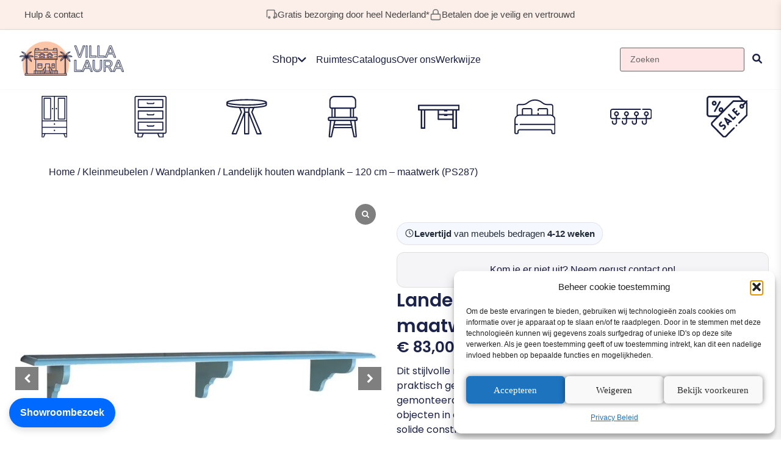

--- FILE ---
content_type: text/html; charset=UTF-8
request_url: https://www.villalaura.nl/product/wandplank-lelystad-120-cm-ps287/
body_size: 63360
content:
<!doctype html>
<html lang="nl-NL">
<head>
	<meta charset="UTF-8">
	<meta name="viewport" content="width=device-width, initial-scale=1">
	<link rel="profile" href="https://gmpg.org/xfn/11">
	<meta name='robots' content='index, follow, max-image-preview:large, max-snippet:-1, max-video-preview:-1' />

<!-- Google Tag Manager for WordPress by gtm4wp.com -->
<script data-cfasync="false" data-pagespeed-no-defer>
	var gtm4wp_datalayer_name = "dataLayer";
	var dataLayer = dataLayer || [];
	const gtm4wp_use_sku_instead = 0;
	const gtm4wp_currency = 'EUR';
	const gtm4wp_product_per_impression = 10;
	const gtm4wp_clear_ecommerce = false;
	const gtm4wp_datalayer_max_timeout = 2000;
</script>
<!-- End Google Tag Manager for WordPress by gtm4wp.com -->
	<!-- This site is optimized with the Yoast SEO plugin v26.7 - https://yoast.com/wordpress/plugins/seo/ -->
	<title>Landelijk houten wandplank - 120 cm - maatwerk (PS287) - Villa Laura</title>
	<link rel="canonical" href="https://www.villalaura.nl/product/wandplank-lelystad-120-cm-ps287/" />
	<meta property="og:locale" content="nl_NL" />
	<meta property="og:type" content="article" />
	<meta property="og:title" content="Landelijk houten wandplank - 120 cm - maatwerk (PS287) - Villa Laura" />
	<meta property="og:description" content="Dit stijlvolle massief houten wandplank (120 × 25 × 16 cm) combineert praktisch gebruiksgemak met een elegant ontwerp. Het rek wordt volledig gemonteerd geleverd en is ideaal voor het presenteren van decoratieve objecten in de keuken of andere ruimtes. Dankzij het tijdloze design en de solide constructie biedt dit meubel zowel functionaliteit als een esthetische uitstraling. Ook verkrijgbaar in maatwerk, zodat afmetingen, kleuren en afwerking volledig kunnen worden afgestemd op uw interieur." />
	<meta property="og:url" content="https://www.villalaura.nl/product/wandplank-lelystad-120-cm-ps287/" />
	<meta property="og:site_name" content="Villa Laura" />
	<meta property="article:modified_time" content="2025-10-09T08:52:58+00:00" />
	<meta property="og:image" content="https://www.villalaura.nl/wp-content/uploads/2025/03/PS287.jpg" />
	<meta property="og:image:width" content="810" />
	<meta property="og:image:height" content="810" />
	<meta property="og:image:type" content="image/jpeg" />
	<meta name="twitter:card" content="summary_large_image" />
	<meta name="twitter:label1" content="Geschatte leestijd" />
	<meta name="twitter:data1" content="2 minuten" />
	<script type="application/ld+json" class="yoast-schema-graph">{"@context":"https://schema.org","@graph":[{"@type":"WebPage","@id":"https://www.villalaura.nl/product/wandplank-lelystad-120-cm-ps287/","url":"https://www.villalaura.nl/product/wandplank-lelystad-120-cm-ps287/","name":"Landelijk houten wandplank - 120 cm - maatwerk (PS287) - Villa Laura","isPartOf":{"@id":"https://www.villalaura.nl/#website"},"primaryImageOfPage":{"@id":"https://www.villalaura.nl/product/wandplank-lelystad-120-cm-ps287/#primaryimage"},"image":{"@id":"https://www.villalaura.nl/product/wandplank-lelystad-120-cm-ps287/#primaryimage"},"thumbnailUrl":"https://www.villalaura.nl/wp-content/uploads/2025/03/PS287.jpg","datePublished":"2022-02-15T15:16:14+00:00","dateModified":"2025-10-09T08:52:58+00:00","breadcrumb":{"@id":"https://www.villalaura.nl/product/wandplank-lelystad-120-cm-ps287/#breadcrumb"},"inLanguage":"nl-NL","potentialAction":[{"@type":"ReadAction","target":["https://www.villalaura.nl/product/wandplank-lelystad-120-cm-ps287/"]}]},{"@type":"ImageObject","inLanguage":"nl-NL","@id":"https://www.villalaura.nl/product/wandplank-lelystad-120-cm-ps287/#primaryimage","url":"https://www.villalaura.nl/wp-content/uploads/2025/03/PS287.jpg","contentUrl":"https://www.villalaura.nl/wp-content/uploads/2025/03/PS287.jpg","width":810,"height":810,"caption":"Landelijk simpele wandplank die ondersteund wordt door drie kleine houtplankjes. Gemaakt van massief eiken hout in de kleur zwart. De wandplank kan op verschillende manieren geverfd worden in verschillende kleuren en kan op maat gemaakt worden. Villa Laura"},{"@type":"BreadcrumbList","@id":"https://www.villalaura.nl/product/wandplank-lelystad-120-cm-ps287/#breadcrumb","itemListElement":[{"@type":"ListItem","position":1,"name":"Home","item":"https://www.villalaura.nl/"},{"@type":"ListItem","position":2,"name":"Shop","item":"https://www.villalaura.nl/shop/"},{"@type":"ListItem","position":3,"name":"Landelijk houten wandplank &#8211; 120 cm &#8211; maatwerk (PS287)"}]},{"@type":"WebSite","@id":"https://www.villalaura.nl/#website","url":"https://www.villalaura.nl/","name":"Villa Laura","description":"Maatwerk meubels in landelijke en brocante stijl","publisher":{"@id":"https://www.villalaura.nl/#organization"},"potentialAction":[{"@type":"SearchAction","target":{"@type":"EntryPoint","urlTemplate":"https://www.villalaura.nl/?s={search_term_string}"},"query-input":{"@type":"PropertyValueSpecification","valueRequired":true,"valueName":"search_term_string"}}],"inLanguage":"nl-NL"},{"@type":"Organization","@id":"https://www.villalaura.nl/#organization","name":"Villa Laura","url":"https://www.villalaura.nl/","logo":{"@type":"ImageObject","inLanguage":"nl-NL","@id":"https://www.villalaura.nl/#/schema/logo/image/","url":"https://www.villalaura.nl/wp-content/uploads/2025/02/Logo-Laura-687-1.svg","contentUrl":"https://www.villalaura.nl/wp-content/uploads/2025/02/Logo-Laura-687-1.svg","width":779,"height":347,"caption":"Villa Laura"},"image":{"@id":"https://www.villalaura.nl/#/schema/logo/image/"}}]}</script>
	<!-- / Yoast SEO plugin. -->


<link rel="alternate" type="application/rss+xml" title="Villa Laura &raquo; feed" href="https://www.villalaura.nl/feed/" />
<link rel="alternate" type="application/rss+xml" title="Villa Laura &raquo; reacties feed" href="https://www.villalaura.nl/comments/feed/" />
<link rel="alternate" title="oEmbed (JSON)" type="application/json+oembed" href="https://www.villalaura.nl/wp-json/oembed/1.0/embed?url=https%3A%2F%2Fwww.villalaura.nl%2Fproduct%2Fwandplank-lelystad-120-cm-ps287%2F" />
<link rel="alternate" title="oEmbed (XML)" type="text/xml+oembed" href="https://www.villalaura.nl/wp-json/oembed/1.0/embed?url=https%3A%2F%2Fwww.villalaura.nl%2Fproduct%2Fwandplank-lelystad-120-cm-ps287%2F&#038;format=xml" />
<style id='wp-img-auto-sizes-contain-inline-css'>
img:is([sizes=auto i],[sizes^="auto," i]){contain-intrinsic-size:3000px 1500px}
/*# sourceURL=wp-img-auto-sizes-contain-inline-css */
</style>
<link rel='stylesheet' id='font-awesome-css' href='https://www.villalaura.nl/wp-content/plugins/woocommerce-ajax-filters/berocket/assets/css/font-awesome.min.css?ver=6.9' media='all' />
<style id='font-awesome-inline-css'>
[data-font="FontAwesome"]:before {font-family: 'FontAwesome' !important;content: attr(data-icon) !important;speak: none !important;font-weight: normal !important;font-variant: normal !important;text-transform: none !important;line-height: 1 !important;font-style: normal !important;-webkit-font-smoothing: antialiased !important;-moz-osx-font-smoothing: grayscale !important;}
/*# sourceURL=font-awesome-inline-css */
</style>
<link rel='stylesheet' id='berocket_aapf_widget-style-css' href='https://www.villalaura.nl/wp-content/plugins/woocommerce-ajax-filters/assets/frontend/css/fullmain.min.css?ver=3.1.9.6' media='all' />
<link rel='stylesheet' id='sbr_styles-css' href='https://www.villalaura.nl/wp-content/plugins/reviews-feed/assets/css/sbr-styles.min.css?ver=2.1.1' media='all' />
<link rel='stylesheet' id='sbi_styles-css' href='https://www.villalaura.nl/wp-content/plugins/instagram-feed/css/sbi-styles.min.css?ver=6.10.0' media='all' />
<style id='wp-emoji-styles-inline-css'>

	img.wp-smiley, img.emoji {
		display: inline !important;
		border: none !important;
		box-shadow: none !important;
		height: 1em !important;
		width: 1em !important;
		margin: 0 0.07em !important;
		vertical-align: -0.1em !important;
		background: none !important;
		padding: 0 !important;
	}
/*# sourceURL=wp-emoji-styles-inline-css */
</style>
<link rel='stylesheet' id='wp-block-library-css' href='https://www.villalaura.nl/wp-includes/css/dist/block-library/style.min.css?ver=6.9' media='all' />
<style id='global-styles-inline-css'>
:root{--wp--preset--aspect-ratio--square: 1;--wp--preset--aspect-ratio--4-3: 4/3;--wp--preset--aspect-ratio--3-4: 3/4;--wp--preset--aspect-ratio--3-2: 3/2;--wp--preset--aspect-ratio--2-3: 2/3;--wp--preset--aspect-ratio--16-9: 16/9;--wp--preset--aspect-ratio--9-16: 9/16;--wp--preset--color--black: #000000;--wp--preset--color--cyan-bluish-gray: #abb8c3;--wp--preset--color--white: #ffffff;--wp--preset--color--pale-pink: #f78da7;--wp--preset--color--vivid-red: #cf2e2e;--wp--preset--color--luminous-vivid-orange: #ff6900;--wp--preset--color--luminous-vivid-amber: #fcb900;--wp--preset--color--light-green-cyan: #7bdcb5;--wp--preset--color--vivid-green-cyan: #00d084;--wp--preset--color--pale-cyan-blue: #8ed1fc;--wp--preset--color--vivid-cyan-blue: #0693e3;--wp--preset--color--vivid-purple: #9b51e0;--wp--preset--gradient--vivid-cyan-blue-to-vivid-purple: linear-gradient(135deg,rgb(6,147,227) 0%,rgb(155,81,224) 100%);--wp--preset--gradient--light-green-cyan-to-vivid-green-cyan: linear-gradient(135deg,rgb(122,220,180) 0%,rgb(0,208,130) 100%);--wp--preset--gradient--luminous-vivid-amber-to-luminous-vivid-orange: linear-gradient(135deg,rgb(252,185,0) 0%,rgb(255,105,0) 100%);--wp--preset--gradient--luminous-vivid-orange-to-vivid-red: linear-gradient(135deg,rgb(255,105,0) 0%,rgb(207,46,46) 100%);--wp--preset--gradient--very-light-gray-to-cyan-bluish-gray: linear-gradient(135deg,rgb(238,238,238) 0%,rgb(169,184,195) 100%);--wp--preset--gradient--cool-to-warm-spectrum: linear-gradient(135deg,rgb(74,234,220) 0%,rgb(151,120,209) 20%,rgb(207,42,186) 40%,rgb(238,44,130) 60%,rgb(251,105,98) 80%,rgb(254,248,76) 100%);--wp--preset--gradient--blush-light-purple: linear-gradient(135deg,rgb(255,206,236) 0%,rgb(152,150,240) 100%);--wp--preset--gradient--blush-bordeaux: linear-gradient(135deg,rgb(254,205,165) 0%,rgb(254,45,45) 50%,rgb(107,0,62) 100%);--wp--preset--gradient--luminous-dusk: linear-gradient(135deg,rgb(255,203,112) 0%,rgb(199,81,192) 50%,rgb(65,88,208) 100%);--wp--preset--gradient--pale-ocean: linear-gradient(135deg,rgb(255,245,203) 0%,rgb(182,227,212) 50%,rgb(51,167,181) 100%);--wp--preset--gradient--electric-grass: linear-gradient(135deg,rgb(202,248,128) 0%,rgb(113,206,126) 100%);--wp--preset--gradient--midnight: linear-gradient(135deg,rgb(2,3,129) 0%,rgb(40,116,252) 100%);--wp--preset--font-size--small: 13px;--wp--preset--font-size--medium: 20px;--wp--preset--font-size--large: 36px;--wp--preset--font-size--x-large: 42px;--wp--preset--spacing--20: 0.44rem;--wp--preset--spacing--30: 0.67rem;--wp--preset--spacing--40: 1rem;--wp--preset--spacing--50: 1.5rem;--wp--preset--spacing--60: 2.25rem;--wp--preset--spacing--70: 3.38rem;--wp--preset--spacing--80: 5.06rem;--wp--preset--shadow--natural: 6px 6px 9px rgba(0, 0, 0, 0.2);--wp--preset--shadow--deep: 12px 12px 50px rgba(0, 0, 0, 0.4);--wp--preset--shadow--sharp: 6px 6px 0px rgba(0, 0, 0, 0.2);--wp--preset--shadow--outlined: 6px 6px 0px -3px rgb(255, 255, 255), 6px 6px rgb(0, 0, 0);--wp--preset--shadow--crisp: 6px 6px 0px rgb(0, 0, 0);}:root { --wp--style--global--content-size: 800px;--wp--style--global--wide-size: 1200px; }:where(body) { margin: 0; }.wp-site-blocks > .alignleft { float: left; margin-right: 2em; }.wp-site-blocks > .alignright { float: right; margin-left: 2em; }.wp-site-blocks > .aligncenter { justify-content: center; margin-left: auto; margin-right: auto; }:where(.wp-site-blocks) > * { margin-block-start: 24px; margin-block-end: 0; }:where(.wp-site-blocks) > :first-child { margin-block-start: 0; }:where(.wp-site-blocks) > :last-child { margin-block-end: 0; }:root { --wp--style--block-gap: 24px; }:root :where(.is-layout-flow) > :first-child{margin-block-start: 0;}:root :where(.is-layout-flow) > :last-child{margin-block-end: 0;}:root :where(.is-layout-flow) > *{margin-block-start: 24px;margin-block-end: 0;}:root :where(.is-layout-constrained) > :first-child{margin-block-start: 0;}:root :where(.is-layout-constrained) > :last-child{margin-block-end: 0;}:root :where(.is-layout-constrained) > *{margin-block-start: 24px;margin-block-end: 0;}:root :where(.is-layout-flex){gap: 24px;}:root :where(.is-layout-grid){gap: 24px;}.is-layout-flow > .alignleft{float: left;margin-inline-start: 0;margin-inline-end: 2em;}.is-layout-flow > .alignright{float: right;margin-inline-start: 2em;margin-inline-end: 0;}.is-layout-flow > .aligncenter{margin-left: auto !important;margin-right: auto !important;}.is-layout-constrained > .alignleft{float: left;margin-inline-start: 0;margin-inline-end: 2em;}.is-layout-constrained > .alignright{float: right;margin-inline-start: 2em;margin-inline-end: 0;}.is-layout-constrained > .aligncenter{margin-left: auto !important;margin-right: auto !important;}.is-layout-constrained > :where(:not(.alignleft):not(.alignright):not(.alignfull)){max-width: var(--wp--style--global--content-size);margin-left: auto !important;margin-right: auto !important;}.is-layout-constrained > .alignwide{max-width: var(--wp--style--global--wide-size);}body .is-layout-flex{display: flex;}.is-layout-flex{flex-wrap: wrap;align-items: center;}.is-layout-flex > :is(*, div){margin: 0;}body .is-layout-grid{display: grid;}.is-layout-grid > :is(*, div){margin: 0;}body{padding-top: 0px;padding-right: 0px;padding-bottom: 0px;padding-left: 0px;}a:where(:not(.wp-element-button)){text-decoration: underline;}:root :where(.wp-element-button, .wp-block-button__link){background-color: #32373c;border-width: 0;color: #fff;font-family: inherit;font-size: inherit;font-style: inherit;font-weight: inherit;letter-spacing: inherit;line-height: inherit;padding-top: calc(0.667em + 2px);padding-right: calc(1.333em + 2px);padding-bottom: calc(0.667em + 2px);padding-left: calc(1.333em + 2px);text-decoration: none;text-transform: inherit;}.has-black-color{color: var(--wp--preset--color--black) !important;}.has-cyan-bluish-gray-color{color: var(--wp--preset--color--cyan-bluish-gray) !important;}.has-white-color{color: var(--wp--preset--color--white) !important;}.has-pale-pink-color{color: var(--wp--preset--color--pale-pink) !important;}.has-vivid-red-color{color: var(--wp--preset--color--vivid-red) !important;}.has-luminous-vivid-orange-color{color: var(--wp--preset--color--luminous-vivid-orange) !important;}.has-luminous-vivid-amber-color{color: var(--wp--preset--color--luminous-vivid-amber) !important;}.has-light-green-cyan-color{color: var(--wp--preset--color--light-green-cyan) !important;}.has-vivid-green-cyan-color{color: var(--wp--preset--color--vivid-green-cyan) !important;}.has-pale-cyan-blue-color{color: var(--wp--preset--color--pale-cyan-blue) !important;}.has-vivid-cyan-blue-color{color: var(--wp--preset--color--vivid-cyan-blue) !important;}.has-vivid-purple-color{color: var(--wp--preset--color--vivid-purple) !important;}.has-black-background-color{background-color: var(--wp--preset--color--black) !important;}.has-cyan-bluish-gray-background-color{background-color: var(--wp--preset--color--cyan-bluish-gray) !important;}.has-white-background-color{background-color: var(--wp--preset--color--white) !important;}.has-pale-pink-background-color{background-color: var(--wp--preset--color--pale-pink) !important;}.has-vivid-red-background-color{background-color: var(--wp--preset--color--vivid-red) !important;}.has-luminous-vivid-orange-background-color{background-color: var(--wp--preset--color--luminous-vivid-orange) !important;}.has-luminous-vivid-amber-background-color{background-color: var(--wp--preset--color--luminous-vivid-amber) !important;}.has-light-green-cyan-background-color{background-color: var(--wp--preset--color--light-green-cyan) !important;}.has-vivid-green-cyan-background-color{background-color: var(--wp--preset--color--vivid-green-cyan) !important;}.has-pale-cyan-blue-background-color{background-color: var(--wp--preset--color--pale-cyan-blue) !important;}.has-vivid-cyan-blue-background-color{background-color: var(--wp--preset--color--vivid-cyan-blue) !important;}.has-vivid-purple-background-color{background-color: var(--wp--preset--color--vivid-purple) !important;}.has-black-border-color{border-color: var(--wp--preset--color--black) !important;}.has-cyan-bluish-gray-border-color{border-color: var(--wp--preset--color--cyan-bluish-gray) !important;}.has-white-border-color{border-color: var(--wp--preset--color--white) !important;}.has-pale-pink-border-color{border-color: var(--wp--preset--color--pale-pink) !important;}.has-vivid-red-border-color{border-color: var(--wp--preset--color--vivid-red) !important;}.has-luminous-vivid-orange-border-color{border-color: var(--wp--preset--color--luminous-vivid-orange) !important;}.has-luminous-vivid-amber-border-color{border-color: var(--wp--preset--color--luminous-vivid-amber) !important;}.has-light-green-cyan-border-color{border-color: var(--wp--preset--color--light-green-cyan) !important;}.has-vivid-green-cyan-border-color{border-color: var(--wp--preset--color--vivid-green-cyan) !important;}.has-pale-cyan-blue-border-color{border-color: var(--wp--preset--color--pale-cyan-blue) !important;}.has-vivid-cyan-blue-border-color{border-color: var(--wp--preset--color--vivid-cyan-blue) !important;}.has-vivid-purple-border-color{border-color: var(--wp--preset--color--vivid-purple) !important;}.has-vivid-cyan-blue-to-vivid-purple-gradient-background{background: var(--wp--preset--gradient--vivid-cyan-blue-to-vivid-purple) !important;}.has-light-green-cyan-to-vivid-green-cyan-gradient-background{background: var(--wp--preset--gradient--light-green-cyan-to-vivid-green-cyan) !important;}.has-luminous-vivid-amber-to-luminous-vivid-orange-gradient-background{background: var(--wp--preset--gradient--luminous-vivid-amber-to-luminous-vivid-orange) !important;}.has-luminous-vivid-orange-to-vivid-red-gradient-background{background: var(--wp--preset--gradient--luminous-vivid-orange-to-vivid-red) !important;}.has-very-light-gray-to-cyan-bluish-gray-gradient-background{background: var(--wp--preset--gradient--very-light-gray-to-cyan-bluish-gray) !important;}.has-cool-to-warm-spectrum-gradient-background{background: var(--wp--preset--gradient--cool-to-warm-spectrum) !important;}.has-blush-light-purple-gradient-background{background: var(--wp--preset--gradient--blush-light-purple) !important;}.has-blush-bordeaux-gradient-background{background: var(--wp--preset--gradient--blush-bordeaux) !important;}.has-luminous-dusk-gradient-background{background: var(--wp--preset--gradient--luminous-dusk) !important;}.has-pale-ocean-gradient-background{background: var(--wp--preset--gradient--pale-ocean) !important;}.has-electric-grass-gradient-background{background: var(--wp--preset--gradient--electric-grass) !important;}.has-midnight-gradient-background{background: var(--wp--preset--gradient--midnight) !important;}.has-small-font-size{font-size: var(--wp--preset--font-size--small) !important;}.has-medium-font-size{font-size: var(--wp--preset--font-size--medium) !important;}.has-large-font-size{font-size: var(--wp--preset--font-size--large) !important;}.has-x-large-font-size{font-size: var(--wp--preset--font-size--x-large) !important;}
:root :where(.wp-block-pullquote){font-size: 1.5em;line-height: 1.6;}
/*# sourceURL=global-styles-inline-css */
</style>
<link rel='stylesheet' id='woocommerce-layout-css' href='https://www.villalaura.nl/wp-content/plugins/woocommerce/assets/css/woocommerce-layout.css?ver=10.4.3' media='all' />
<link rel='stylesheet' id='woocommerce-smallscreen-css' href='https://www.villalaura.nl/wp-content/plugins/woocommerce/assets/css/woocommerce-smallscreen.css?ver=10.4.3' media='only screen and (max-width: 768px)' />
<link rel='stylesheet' id='woocommerce-general-css' href='https://www.villalaura.nl/wp-content/plugins/woocommerce/assets/css/woocommerce.css?ver=10.4.3' media='all' />
<style id='woocommerce-inline-inline-css'>
.woocommerce form .form-row .required { visibility: visible; }
/*# sourceURL=woocommerce-inline-inline-css */
</style>
<link rel='stylesheet' id='cmplz-general-css' href='https://www.villalaura.nl/wp-content/plugins/complianz-gdpr/assets/css/cookieblocker.min.css?ver=1766148376' media='all' />
<link rel='stylesheet' id='hello-elementor-css' href='https://www.villalaura.nl/wp-content/themes/hello-elementor/assets/css/reset.css?ver=3.4.5' media='all' />
<link rel='stylesheet' id='hello-elementor-theme-style-css' href='https://www.villalaura.nl/wp-content/themes/hello-elementor/assets/css/theme.css?ver=3.4.5' media='all' />
<link rel='stylesheet' id='hello-elementor-header-footer-css' href='https://www.villalaura.nl/wp-content/themes/hello-elementor/assets/css/header-footer.css?ver=3.4.5' media='all' />
<link rel='stylesheet' id='chld_thm_cfg_child-css' href='https://www.villalaura.nl/wp-content/themes/hello-elementor-child/style.css?ver=3.4.5.1767092177' media='all' />
<link rel='stylesheet' id='elementor-frontend-css' href='https://www.villalaura.nl/wp-content/plugins/elementor/assets/css/frontend.min.css?ver=3.34.1' media='all' />
<link rel='stylesheet' id='elementor-post-13-css' href='https://www.villalaura.nl/wp-content/uploads/elementor/css/post-13.css?ver=1768426549' media='all' />
<link rel='stylesheet' id='dflip-style-css' href='https://www.villalaura.nl/wp-content/plugins/3d-flipbook-dflip-lite/assets/css/dflip.min.css?ver=2.4.20' media='all' />
<link rel='stylesheet' id='widget-image-css' href='https://www.villalaura.nl/wp-content/plugins/elementor/assets/css/widget-image.min.css?ver=3.34.1' media='all' />
<link rel='stylesheet' id='e-sticky-css' href='https://www.villalaura.nl/wp-content/plugins/elementor-pro/assets/css/modules/sticky.min.css?ver=3.34.0' media='all' />
<link rel='stylesheet' id='widget-woocommerce-product-images-css' href='https://www.villalaura.nl/wp-content/plugins/elementor-pro/assets/css/widget-woocommerce-product-images.min.css?ver=3.34.0' media='all' />
<link rel='stylesheet' id='widget-heading-css' href='https://www.villalaura.nl/wp-content/plugins/elementor/assets/css/widget-heading.min.css?ver=3.34.1' media='all' />
<link rel='stylesheet' id='widget-woocommerce-product-price-css' href='https://www.villalaura.nl/wp-content/plugins/elementor-pro/assets/css/widget-woocommerce-product-price.min.css?ver=3.34.0' media='all' />
<link rel='stylesheet' id='widget-woocommerce-notices-css' href='https://www.villalaura.nl/wp-content/plugins/elementor-pro/assets/css/widget-woocommerce-notices.min.css?ver=3.34.0' media='all' />
<link rel='stylesheet' id='widget-woocommerce-product-add-to-cart-css' href='https://www.villalaura.nl/wp-content/plugins/elementor-pro/assets/css/widget-woocommerce-product-add-to-cart.min.css?ver=3.34.0' media='all' />
<link rel='stylesheet' id='widget-woocommerce-product-data-tabs-css' href='https://www.villalaura.nl/wp-content/plugins/elementor-pro/assets/css/widget-woocommerce-product-data-tabs.min.css?ver=3.34.0' media='all' />
<link rel='stylesheet' id='widget-woocommerce-products-css' href='https://www.villalaura.nl/wp-content/plugins/elementor-pro/assets/css/widget-woocommerce-products.min.css?ver=3.34.0' media='all' />
<link rel='stylesheet' id='e-popup-css' href='https://www.villalaura.nl/wp-content/plugins/elementor-pro/assets/css/conditionals/popup.min.css?ver=3.34.0' media='all' />
<link rel='stylesheet' id='widget-spacer-css' href='https://www.villalaura.nl/wp-content/plugins/elementor/assets/css/widget-spacer.min.css?ver=3.34.1' media='all' />
<link rel='stylesheet' id='widget-nav-menu-css' href='https://www.villalaura.nl/wp-content/plugins/elementor-pro/assets/css/widget-nav-menu.min.css?ver=3.34.0' media='all' />
<link rel='stylesheet' id='e-animation-fadeIn-css' href='https://www.villalaura.nl/wp-content/plugins/elementor/assets/lib/animations/styles/fadeIn.min.css?ver=3.34.1' media='all' />
<link rel='stylesheet' id='sbistyles-css' href='https://www.villalaura.nl/wp-content/plugins/instagram-feed/css/sbi-styles.min.css?ver=6.10.0' media='all' />
<link rel='stylesheet' id='elementor-post-5518-css' href='https://www.villalaura.nl/wp-content/uploads/elementor/css/post-5518.css?ver=1768426549' media='all' />
<link rel='stylesheet' id='elementor-post-13596-css' href='https://www.villalaura.nl/wp-content/uploads/elementor/css/post-13596.css?ver=1768426934' media='all' />
<link rel='stylesheet' id='elementor-post-5750-css' href='https://www.villalaura.nl/wp-content/uploads/elementor/css/post-5750.css?ver=1768426935' media='all' />
<link rel='stylesheet' id='elementor-post-5070-css' href='https://www.villalaura.nl/wp-content/uploads/elementor/css/post-5070.css?ver=1768426935' media='all' />
<link rel='stylesheet' id='elementor-post-5368-css' href='https://www.villalaura.nl/wp-content/uploads/elementor/css/post-5368.css?ver=1768426550' media='all' />
<link rel='stylesheet' id='mollie-applepaydirect-css' href='https://www.villalaura.nl/wp-content/plugins/mollie-payments-for-woocommerce/public/css/mollie-applepaydirect.min.css?ver=1766148396' media='screen' />
<link rel='stylesheet' id='yith_wapo_color_label_frontend-css' href='https://www.villalaura.nl/wp-content/plugins/yith-woocommerce-advanced-product-options-premium/modules/color-label-variations/assets/css/frontend.css?ver=4.24.0' media='all' />
<style id='yith_wapo_color_label_frontend-inline-css'>
:root {--yith-wccl-tooltip-background: #03bfac;--yith-wccl-tooltip-text-color: #ffffff;--yith-wccl-select-option-size: 40px;--yith-wccl-select-option-radius: 50%;}
/*# sourceURL=yith_wapo_color_label_frontend-inline-css */
</style>
<link rel='stylesheet' id='photoswipe-css' href='https://www.villalaura.nl/wp-content/plugins/woocommerce/assets/css/photoswipe/photoswipe.min.css?ver=10.4.3' media='all' />
<link rel='stylesheet' id='photoswipe-default-skin-css' href='https://www.villalaura.nl/wp-content/plugins/woocommerce/assets/css/photoswipe/default-skin/default-skin.min.css?ver=10.4.3' media='all' />
<link rel='stylesheet' id='yith_wapo_front-css' href='https://www.villalaura.nl/wp-content/plugins/yith-woocommerce-advanced-product-options-premium/assets/css/front.css?ver=4.24.0' media='all' />
<style id='yith_wapo_front-inline-css'>
:root{--yith-wapo-required-option-color:#AF2323;--yith-wapo-checkbox-style:50%;--yith-wapo-color-swatch-style:50%;--yith-wapo-label-font-size:16px;--yith-wapo-description-font-size:12px;--yith-wapo-color-swatch-size:40px;--yith-wapo-block-padding:0px 0px 0px 0px ;--yith-wapo-block-background-color:#ffffff;--yith-wapo-accent-color-color:#03bfac;--yith-wapo-form-border-color-color:#7a7a7a;--yith-wapo-price-box-colors-text:#474747;--yith-wapo-price-box-colors-background:#ffffff;--yith-wapo-uploads-file-colors-background:#f3f3f3;--yith-wapo-uploads-file-colors-border:#c4c4c4;--yith-wapo-tooltip-colors-text:#ffffff;--yith-wapo-tooltip-colors-background:#03bfac;}
/*# sourceURL=yith_wapo_front-inline-css */
</style>
<link rel='stylesheet' id='yith_wapo_jquery-ui-css' href='https://www.villalaura.nl/wp-content/plugins/yith-woocommerce-advanced-product-options-premium/assets/css/jquery/jquery-ui-1.13.2.css?ver=4.24.0' media='all' />
<link rel='stylesheet' id='dashicons-css' href='https://www.villalaura.nl/wp-includes/css/dashicons.min.css?ver=6.9' media='all' />
<style id='dashicons-inline-css'>
[data-font="Dashicons"]:before {font-family: 'Dashicons' !important;content: attr(data-icon) !important;speak: none !important;font-weight: normal !important;font-variant: normal !important;text-transform: none !important;line-height: 1 !important;font-style: normal !important;-webkit-font-smoothing: antialiased !important;-moz-osx-font-smoothing: grayscale !important;}
/*# sourceURL=dashicons-inline-css */
</style>
<link rel='stylesheet' id='yith-plugin-fw-icon-font-css' href='https://www.villalaura.nl/wp-content/plugins/yith-woocommerce-advanced-product-options-premium/plugin-fw/assets/css/yith-icon.css?ver=4.7.3' media='all' />
<link rel='stylesheet' id='wp-color-picker-css' href='https://www.villalaura.nl/wp-admin/css/color-picker.min.css?ver=6.9' media='all' />
<link rel='stylesheet' id='yith_ywraq_frontend-css' href='https://www.villalaura.nl/wp-content/plugins/yith-woocommerce-request-a-quote-premium/assets/css/ywraq-frontend.css?ver=4.25.1' media='all' />
<style id='yith_ywraq_frontend-inline-css'>
:root {
		--ywraq_layout_button_bg_color: #0066b4;
		--ywraq_layout_button_bg_color_hover: #044a80;
		--ywraq_layout_button_border_color: #0066b4;
		--ywraq_layout_button_border_color_hover: #044a80;
		--ywraq_layout_button_color: #ffffff;
		--ywraq_layout_button_color_hover: #ffffff;
		
		--ywraq_checkout_button_bg_color: #0066b4;
		--ywraq_checkout_button_bg_color_hover: #044a80;
		--ywraq_checkout_button_border_color: #0066b4;
		--ywraq_checkout_button_border_color_hover: #044a80;
		--ywraq_checkout_button_color: #ffffff;
		--ywraq_checkout_button_color_hover: #ffffff;
		
		--ywraq_accept_button_bg_color: #0066b4;
		--ywraq_accept_button_bg_color_hover: #044a80;
		--ywraq_accept_button_border_color: #0066b4;
		--ywraq_accept_button_border_color_hover: #044a80;
		--ywraq_accept_button_color: #ffffff;
		--ywraq_accept_button_color_hover: #ffffff;
		
		--ywraq_reject_button_bg_color: transparent;
		--ywraq_reject_button_bg_color_hover: #CC2B2B;
		--ywraq_reject_button_border_color: #CC2B2B;
		--ywraq_reject_button_border_color_hover: #CC2B2B;
		--ywraq_reject_button_color: #CC2B2B;
		--ywraq_reject_button_color_hover: #ffffff;
		}		
.woocommerce.single-product button.single_add_to_cart_button.button {margin-right: 5px;}
	.woocommerce.single-product .product .yith-ywraq-add-to-quote {display: inline-block; vertical-align: middle;margin-top: 5px;}
	
/*# sourceURL=yith_ywraq_frontend-inline-css */
</style>
<link rel='stylesheet' id='cartpops-frontend-css' href='https://www.villalaura.nl/wp-content/plugins/cartpops/public/dist/css/frontend.min.css?ver=1.5.39' media='all' />
<style id='cartpops-frontend-inline-css'>
:root {
		--color-cpops-text-primary: #26180a;
		--color-cpops-text-secondary: #464646;
		--color-cpops-text-tertiary: #7a7a7a;
		--color-cpops-accent-color: #0040ff;
		--color-cpops-overlay-background: rgba(0, 0, 0, 0.887);
		--color-cpops-background-primary: #ffffff;
		--color-cpops-background-secondary: #eef2fc;
		--color-cpops-button-primary-background: #0040ff;
		--color-cpops-button-primary-text: #ffffff;
		--color-cpops-button-secondary-background: #eef2fc;
		--color-cpops-button-secondary-text: #26180a;
		--color-cpops-button-quantity-background: #eef2fc;
		--color-cpops-button-quantity-text: #26180a;
		--color-cpops-input-quantity-background: #ffffff;
		--color-cpops-input-quantity-border: #eef2fc;
		--color-cpops-input-quantity-text: #0040ff;
		--color-cpops-input-field-background: #ffffff;
		--color-cpops-input-field-text: #26180a;
		--color-cpops-border-color: #eaeaec;
		--color-cpops-recommendations-plus-btn-text: #000000;
		--color-cpops-recommendations-plus-btn-background: #e7e8ea;
		--color-cpops-drawer-recommendations-background: #ffffff;
		--color-cpops-drawer-recommendations-border: #0040ff;
		--color-cpops-drawer-recommendations-text: #0040ff;
		--color-cpops-popup-recommendations-background: #eef2fc;
		--color-cpops-popup-recommendations-text: #26180a;
		--color-cpops-slider-pagination-bullet-active: #0040ff;
		--color-cpops-slider-pagination-bullet: #0040ff;
		--color-cpops-floating-cart-launcher-color: #ffffff;
		--color-cpops-floating-cart-launcher-background: #26180a;
		--color-cpops-floating-cart-launcher-indicator-text: #ffffff;
		--color-cpops-floating-cart-launcher-indicator-background: #0040ff;
		--color-cpops-cart-launcher-background: rgba(255, 255, 255, 0);
		--color-cpops-cart-launcher-text: #000000;
		--color-cpops-cart-launcher-bubble-background: #705aef;
		--color-cpops-cart-launcher-bubble-text: #ffffff;
		--color-cpops-close-color: #464646;
		--color-cpops-remove-color: #464646;
		--color-cpops-free-shipping-meter-background: #eef2fc;
		--color-cpops-free-shipping-meter-background-active: #0040ff;
		--color-cpops-state-success: #24a317;
		--color-cpops-state-warning: #ffdd57;
		--color-cpops-state-danger: #f14668;
		--cpops-animation-duration: 300ms;
		--cpops-width-drawer-desktop: 500px;
		--cpops-width-drawer-mobile: 80%;
		--cpops-white-space-text: break;
		
				--cpops-border-radius: 6px;
			}
/*# sourceURL=cartpops-frontend-inline-css */
</style>
<link rel='stylesheet' id='cartpops-product-recommendations-css' href='https://www.villalaura.nl/wp-content/plugins/cartpops/public/dist/css/product-recommendations.min.css?ver=1.5.39' media='all' />
<link rel='stylesheet' id='sp_wcgs-fontello-fontende-icons-css' href='https://www.villalaura.nl/wp-content/plugins/gallery-slider-for-woocommerce/public/css/fontello.min.css?ver=3.1.3' media='all' />
<link rel='stylesheet' id='wcgs-swiper-css' href='https://www.villalaura.nl/wp-content/plugins/gallery-slider-for-woocommerce/public/css/swiper.min.css?ver=3.1.3' media='all' />
<link rel='stylesheet' id='wcgs-fancybox-css' href='https://www.villalaura.nl/wp-content/plugins/gallery-slider-for-woocommerce/public/css/fancybox.min.css?ver=3.1.3' media='all' />
<link rel='stylesheet' id='gallery-slider-for-woocommerce-css' href='https://www.villalaura.nl/wp-content/plugins/gallery-slider-for-woocommerce/public/css/woo-gallery-slider-public.min.css?ver=3.1.3' media='all' />
<style id='gallery-slider-for-woocommerce-inline-css'>
@media screen and (min-width:992px ){#wpgs-gallery.wcgs-woocommerce-product-gallery {max-width: 100%;}#wpgs-gallery.wcgs-woocommerce-product-gallery:has( + .summary ) {max-width: 50%;} #wpgs-gallery.wcgs-woocommerce-product-gallery+.summary { max-width: calc(50% - 50px); } }#wpgs-gallery .wcgs-thumb.spswiper-slide-thumb-active.wcgs-thumb img {border: 2px solid #0085BA;}#wpgs-gallery .wcgs-thumb.spswiper-slide:hover img,#wpgs-gallery .wcgs-thumb.spswiper-slide-thumb-active.wcgs-thumb:hover img {border-color: #0085BA;}#wpgs-gallery .wcgs-thumb.spswiper-slide img {border: 2px solid #dddddd;border-radius: 0px;}#wpgs-gallery .wcgs-video-icon:after {content: "\e823";}#wpgs-gallery .gallery-navigation-carousel-wrapper {-ms-flex-order: 2 !important;order: 2 !important;margin-top: 6px;;}.rtl #wpgs-gallery.wcgs-vertical-right .gallery-navigation-carousel-wrapper {margin-right: 6px;margin-left: 0;}#wpgs-gallery .wcgs-carousel .wcgs-spswiper-arrow {font-size: 16px;}#wpgs-gallery .wcgs-carousel .wcgs-spswiper-arrow:before,#wpgs-gallery .wcgs-carousel .wcgs-spswiper-arrow:before {font-size: 16px;color: #fff;line-height: unset;}#wpgs-gallery.wcgs-woocommerce-product-gallery .wcgs-carousel .wcgs-slider-image {border-radius: 0px;}#wpgs-gallery .wcgs-carousel .wcgs-spswiper-arrow,#wpgs-gallery .wcgs-carousel .wcgs-spswiper-arrow{background-color: rgba(0, 0, 0, .5);border-radius: 0px;}#wpgs-gallery .wcgs-carousel .wcgs-spswiper-arrow:hover, #wpgs-gallery .wcgs-carousel .wcgs-spswiper-arrow:hover {background-color: rgba(0, 0, 0, .85);}#wpgs-gallery .wcgs-carousel .wcgs-spswiper-arrow:hover::before, #wpgs-gallery .wcgs-carousel .wcgs-spswiper-arrow:hover::before{ color: #fff;}#wpgs-gallery .spswiper-pagination .spswiper-pagination-bullet {background-color: rgba(115, 119, 121, 0.5);}#wpgs-gallery .spswiper-pagination .spswiper-pagination-bullet.spswiper-pagination-bullet-active {background-color: rgba(115, 119, 121, 0.8);}#wpgs-gallery .wcgs-lightbox .sp_wgs-lightbox {color: #fff;background-color: rgba(0, 0, 0, 0.5);font-size: 13px;}#wpgs-gallery .wcgs-lightbox .sp_wgs-lightbox:hover {color: #fff;background-color: rgba(0, 0, 0, 0.8);}#wpgs-gallery .gallery-navigation-carousel.vertical .wcgs-spswiper-button-next.wcgs-spswiper-arrow::before,#wpgs-gallery .gallery-navigation-carousel .wcgs-spswiper-button-prev.wcgs-spswiper-arrow::before {content: "\e814";}#wpgs-gallery .gallery-navigation-carousel.vertical .wcgs-spswiper-button-prev.wcgs-spswiper-arrow::before,#wpgs-gallery .gallery-navigation-carousel .wcgs-spswiper-button-next.wcgs-spswiper-arrow::before {content: "\e801";}#wpgs-gallery .gallery-navigation-carousel .wcgs-spswiper-arrow {background-color: rgba(0, 0, 0, 0.5);}#wpgs-gallery .gallery-navigation-carousel .wcgs-spswiper-arrow:before{font-size: 12px;color: #fff;}#wpgs-gallery .gallery-navigation-carousel .wcgs-spswiper-arrow:hover {background-color: rgba(0, 0, 0, 0.8);}#wpgs-gallery .wcgs-carousel .wcgs-spswiper-button-prev.wcgs-spswiper-arrow::before {content: "\e814";}#wpgs-gallery .wcgs-carousel .wcgs-spswiper-button-next.wcgs-spswiper-arrow::before {content: "\e801";}#wpgs-gallery .gallery-navigation-carousel .wcgs-spswiper-arrow:hover::before{color: #fff;}#wpgs-gallery {margin-bottom: 30px;max-width: 50%;}.wcgs-fancybox-wrapper .fancybox__caption {color: #ffffff;font-size: 14px;}.fancybox-bg {background: #1e1e1e !important;}
/*# sourceURL=gallery-slider-for-woocommerce-inline-css */
</style>
<link rel='stylesheet' id='sp_wcgs-fontello-icons-css' href='https://www.villalaura.nl/wp-content/plugins/gallery-slider-for-woocommerce/admin/css/fontello.min.css?ver=3.1.3' media='all' />
<link rel='stylesheet' id='elementor-gf-roboto-css' href='https://fonts.googleapis.com/css?family=Roboto:100,100italic,200,200italic,300,300italic,400,400italic,500,500italic,600,600italic,700,700italic,800,800italic,900,900italic&#038;display=swap' media='all' />
<link rel='stylesheet' id='elementor-gf-robotoslab-css' href='https://fonts.googleapis.com/css?family=Roboto+Slab:100,100italic,200,200italic,300,300italic,400,400italic,500,500italic,600,600italic,700,700italic,800,800italic,900,900italic&#038;display=swap' media='all' />
<link rel='stylesheet' id='elementor-gf-anticdidone-css' href='https://fonts.googleapis.com/css?family=Antic+Didone:100,100italic,200,200italic,300,300italic,400,400italic,500,500italic,600,600italic,700,700italic,800,800italic,900,900italic&#038;display=swap' media='all' />
<link rel='stylesheet' id='elementor-gf-poppins-css' href='https://fonts.googleapis.com/css?family=Poppins:100,100italic,200,200italic,300,300italic,400,400italic,500,500italic,600,600italic,700,700italic,800,800italic,900,900italic&#038;display=swap' media='all' />
<script type="text/template" id="tmpl-variation-template">
	<div class="woocommerce-variation-description">{{{ data.variation.variation_description }}}</div>
	<div class="woocommerce-variation-price">{{{ data.variation.price_html }}}</div>
	<div class="woocommerce-variation-availability">{{{ data.variation.availability_html }}}</div>
</script>
<script type="text/template" id="tmpl-unavailable-variation-template">
	<p role="alert">Dit product is niet beschikbaar. Kies een andere combinatie.</p>
</script>
<script src="https://www.villalaura.nl/wp-includes/js/jquery/jquery.min.js?ver=3.7.1" id="jquery-core-js"></script>
<script src="https://www.villalaura.nl/wp-includes/js/jquery/jquery-migrate.min.js?ver=3.4.1" id="jquery-migrate-js"></script>
<script src="https://www.villalaura.nl/wp-content/plugins/woocommerce/assets/js/jquery-blockui/jquery.blockUI.min.js?ver=2.7.0-wc.10.4.3" id="wc-jquery-blockui-js" data-wp-strategy="defer"></script>
<script id="wc-add-to-cart-js-extra">
var wc_add_to_cart_params = {"ajax_url":"/wp-admin/admin-ajax.php","wc_ajax_url":"/?wc-ajax=%%endpoint%%","i18n_view_cart":"Bekijk winkelwagen","cart_url":"https://www.villalaura.nl/winkelwagen/","is_cart":"","cart_redirect_after_add":"no"};
//# sourceURL=wc-add-to-cart-js-extra
</script>
<script src="https://www.villalaura.nl/wp-content/plugins/woocommerce/assets/js/frontend/add-to-cart.min.js?ver=10.4.3" id="wc-add-to-cart-js" defer data-wp-strategy="defer"></script>
<script src="https://www.villalaura.nl/wp-content/plugins/woocommerce/assets/js/js-cookie/js.cookie.min.js?ver=2.1.4-wc.10.4.3" id="wc-js-cookie-js" defer data-wp-strategy="defer"></script>
<script id="woocommerce-js-extra">
var woocommerce_params = {"ajax_url":"/wp-admin/admin-ajax.php","wc_ajax_url":"/?wc-ajax=%%endpoint%%","i18n_password_show":"Wachtwoord weergeven","i18n_password_hide":"Wachtwoord verbergen"};
//# sourceURL=woocommerce-js-extra
</script>
<script src="https://www.villalaura.nl/wp-content/plugins/woocommerce/assets/js/frontend/woocommerce.min.js?ver=10.4.3" id="woocommerce-js" defer data-wp-strategy="defer"></script>
<script src="https://www.villalaura.nl/wp-includes/js/underscore.min.js?ver=1.13.7" id="underscore-js"></script>
<script id="wp-util-js-extra">
var _wpUtilSettings = {"ajax":{"url":"/wp-admin/admin-ajax.php"}};
//# sourceURL=wp-util-js-extra
</script>
<script src="https://www.villalaura.nl/wp-includes/js/wp-util.min.js?ver=6.9" id="wp-util-js"></script>
<link rel="https://api.w.org/" href="https://www.villalaura.nl/wp-json/" /><link rel="alternate" title="JSON" type="application/json" href="https://www.villalaura.nl/wp-json/wp/v2/product/8046" /><link rel="EditURI" type="application/rsd+xml" title="RSD" href="https://www.villalaura.nl/xmlrpc.php?rsd" />
<meta name="generator" content="WordPress 6.9" />
<meta name="generator" content="WooCommerce 10.4.3" />
<link rel='shortlink' href='https://www.villalaura.nl/?p=8046' />
<style>
        .bestseller-badge {
            position: absolute;
            top: 12px;
            left: 12px;
            background-color: #f5a623;
            color: #fff;
            font-size: 13px;
            font-weight: 600;
            text-transform: uppercase;
            padding: 6px 10px;
            border-radius: 4px;
            letter-spacing: 0.5px;
            box-shadow: 0 2px 4px rgba(0,0,0,0.1);
            z-index: 5;
        }
        .woocommerce ul.products li.product {
            position: relative;
        }
    </style>    <style id="vl-levertijd-badge-css">
        .vl-levertijd-badge{
            display:inline-flex;
            align-items:center;
            gap:.5rem;
            padding:.5rem .75rem;
            border-radius:9999px;
            border:1px solid rgba(0,0,0,.08);
            background:#f6f8ff;
            color:#1f2937;
            font-size:.9375rem; /* 15px */
            line-height:1.3;
            box-shadow:0 1px 2px rgba(0,0,0,.04);
            margin:.25rem 0 .75rem;
        }
        .vl-levertijd-badge .vl-icoon{
            display:inline-flex;
        }
        .vl-levertijd-badge .vl-text strong{
            font-weight:600;
        }
        /* Donkere modus ondersteuning, indien thema dit gebruikt */
        @media (prefers-color-scheme: dark){
            .vl-levertijd-badge{
                background:#0f172a;
                border-color:rgba(255,255,255,.1);
                color:#e5e7eb;
            }
        }
    </style>
    			<style>.cmplz-hidden {
					display: none !important;
				}</style>
<!-- Google Tag Manager for WordPress by gtm4wp.com -->
<!-- GTM Container placement set to automatic -->
<script data-cfasync="false" data-pagespeed-no-defer>
	var dataLayer_content = {"pagePostType":"product","pagePostType2":"single-product","pagePostAuthor":"admin","customerTotalOrders":0,"customerTotalOrderValue":0,"customerFirstName":"","customerLastName":"","customerBillingFirstName":"","customerBillingLastName":"","customerBillingCompany":"","customerBillingAddress1":"","customerBillingAddress2":"","customerBillingCity":"","customerBillingState":"","customerBillingPostcode":"","customerBillingCountry":"","customerBillingEmail":"","customerBillingEmailHash":"","customerBillingPhone":"","customerShippingFirstName":"","customerShippingLastName":"","customerShippingCompany":"","customerShippingAddress1":"","customerShippingAddress2":"","customerShippingCity":"","customerShippingState":"","customerShippingPostcode":"","customerShippingCountry":"","cartContent":{"totals":{"applied_coupons":[],"discount_total":0,"subtotal":0,"total":0},"items":[]},"productRatingCounts":[],"productAverageRating":0,"productReviewCount":0,"productType":"simple","productIsVariable":0};
	dataLayer.push( dataLayer_content );
</script>
<script data-cfasync="false" data-pagespeed-no-defer>
(function(w,d,s,l,i){w[l]=w[l]||[];w[l].push({'gtm.start':
new Date().getTime(),event:'gtm.js'});var f=d.getElementsByTagName(s)[0],
j=d.createElement(s),dl=l!='dataLayer'?'&l='+l:'';j.async=true;j.src=
'//www.googletagmanager.com/gtm.js?id='+i+dl;f.parentNode.insertBefore(j,f);
})(window,document,'script','dataLayer','GTM-K4XDRSGM');
</script>
<!-- End Google Tag Manager for WordPress by gtm4wp.com -->
		<script>
		(function(h,o,t,j,a,r){
			h.hj=h.hj||function(){(h.hj.q=h.hj.q||[]).push(arguments)};
			h._hjSettings={hjid:6486824,hjsv:5};
			a=o.getElementsByTagName('head')[0];
			r=o.createElement('script');r.async=1;
			r.src=t+h._hjSettings.hjid+j+h._hjSettings.hjsv;
			a.appendChild(r);
		})(window,document,'//static.hotjar.com/c/hotjar-','.js?sv=');
		</script>
		    <link rel="icon" type="image/png" href="/favicon-96x96.png" sizes="96x96">
    <link rel="icon" type="image/svg+xml" href="/favicon.svg">
    <link rel="shortcut icon" href="/favicon.ico">
    <link rel="apple-touch-icon" sizes="180x180" href="/apple-touch-icon.png">
    <link rel="manifest" href="/site.webmanifest">
    <meta name="description" content="Dit stijlvolle massief houten wandplank (120 × 25 × 16 cm) combineert praktisch gebruiksgemak met een elegant ontwerp. Het rek wordt volledig gemonteerd geleverd en is ideaal voor het presenteren van decoratieve objecten in de keuken of andere ruimtes. Dankzij het tijdloze design en de solide constructie biedt dit meubel zowel functionaliteit als een esthetische uitstraling. Ook verkrijgbaar in maatwerk, zodat afmetingen, kleuren en afwerking volledig kunnen worden afgestemd op uw interieur.">
	<noscript><style>.woocommerce-product-gallery{ opacity: 1 !important; }</style></noscript>
	<meta name="generator" content="Elementor 3.34.1; features: e_font_icon_svg, additional_custom_breakpoints; settings: css_print_method-external, google_font-enabled, font_display-swap">
<script>
document.addEventListener('DOMContentLoaded', function() {
    const categoryProducts = {
        'Kasten': {
            items: [
                { name: 'Alle kasten', link: '/categorie/kasten' },
                { name: 'Buffetkast', link: '/categorie/buffetkast' },
                { name: 'Wijnkast', link: '/categorie/wijnkast' },
                { name: 'Ladekast', link: '/categorie/kasten/ladekast/' },
                { name: 'Opbergkast', link: '/categorie/opbergkast' },
                { name: 'Bureaukastje', link: '/categorie/bureaukastje' },
                { name: 'Schoenenkast', link: '/categorie/schoenenkast' },
                { name: 'Bovenkast', link: '/categorie/bovenkast' },
                { name: 'Kledingkast', link: '/categorie/kledingkast' },
                { name: 'Vitrinekast', link: '/categorie/vitrinekast' },
                { name: 'Boekenkast', link: '/categorie/boekenkast' },
                { name: 'Dressoirs', link: '/categorie/dressoirs' },
                { name: 'TV-meubelen', link: '/categorie/kasten/tv-meubelen' },
                { name: 'Nachtkastjes', link: '/categorie/kasten/nachtkastje/' }
            ],
            featured: 'http://www.villalaura.nl/wp-content/uploads/2025/03/PS72BS-P005-P004A-1-of-8.jpg'
        },
        'Tafels': {
            items: [
                { name: 'Alle tafels', link: '/categorie/tafels' },
                { name: 'Bartafels', link: '/categorie/bartafel' },
                { name: 'Eettafels', link: '/categorie/eettafel' },
                { name: 'Plantentafels', link: '/categorie/plantentafel' },
                { name: 'Sidetables', link: '/categorie/tafels/sidetable/' },
                { name: 'Salontafels', link: '/categorie/salontafel' },
                { name: 'Bijzettafels', link: '/categorie/bijzettafel' },
                { name: 'Bureaus', link: '/categorie/bureau' }
            ],
            featured: 'http://www.villalaura.nl/wp-content/uploads/2025/03/ps576-topp013_p003a-min.jpg'
        },
        'Zitmeubelen': {
            items: [
                { name: 'Alle zitmeubelen', link: '/categorie/zitmeubelen' },
                { name: 'Barkruk', link: '/categorie/barkruk' },
                { name: 'Bankje', link: '/categorie/bankje' },
                { name: 'Stoelen', link: '/categorie/stoelen' },
                { name: 'Krukken', link: '/categorie/krukken' }
            ],
            featured: 'http://www.villalaura.nl/wp-content/uploads/2025/03/ps662-topf-p043a-min.jpg'
        },
        'Bedden': {
            items: [
                { name: 'Alle bedden', link: '/categorie/bedden' },
                { name: 'Hoofdbord', link: '/categorie/hoofdboard' }
            ],
            featured: 'http://www.villalaura.nl/wp-content/uploads/2025/03/PS114-2D-160-bl-min.jpg'
        },
        'Kleinmeubelen': {
            items: [
                { name: 'Alle kleinmeubelen', link: '/categorie/kleinmeubelen' },
                { name: 'Spiegel', link: '/categorie/spiegel' },
                { name: 'Opbergkist', link: '/categorie/opbergkist' },
                { name: 'Wandplank', link: '/categorie/wandplank' },
                { name: 'Kapstok', link: '/categorie/kapstok' }
            ],
            featured: 'http://www.villalaura.nl/wp-content/uploads/2025/03/ps626-p024.jpg'
        },
        'Keuken': {
            items: [
                { name: 'Alle keukenmeubelen', link: '/categorie/keuken' },
                { name: 'Kookeiland', link: '/categorie/kookeiland' },
                { name: 'Keuken Accessoires', link: '/categorie/accessoires/keuken-accessoires/' },
                { name: 'Keukenkasten', link: '/categorie/keukenkasten/' }
            ],
            featured: 'http://www.villalaura.nl/wp-content/uploads/2025/03/ps360-topoak-p035_p004p042a-min.jpg'
        },
        'Bar': {
            items: [{ name: 'Alle barren', link: '/categorie/bars' }],
            featured: 'http://www.villalaura.nl/wp-content/uploads/2025/03/hoekbar-ps484-topz-p015.jpg'
        },
        'Badkamermeubels': {
            items: [
                { name: 'Alle badkamermeubelen', link: '/categorie/badkamer-meubelen' },
                { name: 'Wastafel', link: '/categorie/wastafel' },
                { name: 'Badkamerkast', link: '/categorie/badkamerkast' }
            ],
            featured: 'http://www.villalaura.nl/wp-content/uploads/2025/03/ps666-topp037_p042_2.jpg'
        },
        'Accessoires': {
            items: [
                { name: 'Alle accessoires', link: '/categorie/accessoires' },
                { name: 'Kerst accessoires', link: '/categorie/accessoires/kerst/' }
            ],
            featured: 'http://www.villalaura.nl/wp-content/uploads/2025/05/Accessoires-1.jpg'
        },
        'Zakelijk': {
            items: [
                { name: 'Zakelijk meubilair', link: '/categorie/zakelijk' },
                { name: 'Schappenkast', link: '/categorie/schappenkast' },
                { name: 'Vitrinekast', link: '/categorie/vitrinekast' },
                { name: 'Winkeldisplay', link: '/categorie/winkeldisplay' },
                { name: 'Toonbank', link: '/categorie/toonbank' }
            ],
            featured: 'http://www.villalaura.nl/wp-content/uploads/2025/03/ps74-p071-min.jpg'
        }
    };

    const els = {
        menuLink: document.querySelector('.villalauranav-menu-link'),
        submenu: document.querySelector('.villalauranav-submenu'),
        categoryItems: document.querySelectorAll('.villalauranav-category-item'),
        productList: document.querySelector('.villalauranav-product-list'),
        featuredProduct: document.querySelector('.villalauranav-featured-product'),
        mobileMenuBtn: document.querySelector('.villalauranav-mobile-menu-button'),
        mobileMenu: document.querySelector('.villalauranav-mobile-menu'),
        shopDropdownLink: document.querySelector('.villalauranav-mobile-menu-link.has-dropdown'),
        shopDropdown: document.querySelector('.villalauranav-mobile-shop-dropdown'),
        mobileShopLinks: document.querySelectorAll('.villalauranav-mobile-shop-dropdown a, .villalauranav-mobile-shop-dropdown .villalauranav-category-item')
    };

    function updateCategoryContent(categoryName) {
        const data = categoryProducts[categoryName];
        if (!data) return;
        els.productList.innerHTML = data.items.map(item =>
            `<div class="villalauranav-product-item"><a href="${item.link}">${item.name}</a></div>`
        ).join('');
        els.featuredProduct.innerHTML = `<img src="${data.featured}" alt="Featured ${categoryName}">`;
    }

    function toggleActive(el, forceState = null) {
        if (!el) return;
        if (forceState !== null) el.classList[forceState ? 'add' : 'remove']('active');
        else el.classList.toggle('active');
    }

    if (els.menuLink) {
        els.menuLink.addEventListener('click', function(e) {
            e.preventDefault();
            e.stopPropagation();
            const isActive = this.classList.contains('active');
            toggleActive(this, !isActive);
            toggleActive(els.submenu, !isActive);
        });
    }

    els.categoryItems.forEach(item => {
        item.addEventListener('click', function() {
            els.categoryItems.forEach(cat => cat.classList.remove('active'));
            this.classList.add('active');
            updateCategoryContent(this.textContent.trim());
        });
    });

    document.addEventListener('click', function(e) {
        if (!e.target.closest('.villalauranav-menu-item')) {
            if (els.submenu) els.submenu.classList.remove('active');
            if (els.menuLink) els.menuLink.classList.remove('active');
        }
    });

    updateCategoryContent('Kasten');

    if (els.mobileMenuBtn) {
        els.mobileMenuBtn.addEventListener('click', function() {
            const isActive = els.mobileMenu.classList.contains('active');
            toggleActive(els.mobileMenu, !isActive);
            document.body.style.overflow = isActive ? '' : 'hidden';
            const icon = this.querySelector('i');
            if (icon) icon.className = isActive ? 'fas fa-bars' : 'fas fa-times';
        });
    }

    if (els.shopDropdownLink) {
        els.shopDropdownLink.addEventListener('click', function(e) {
            e.preventDefault();
            const productsContainer = document.querySelector('.villalauranav-mobile-products-container');
            if (productsContainer && productsContainer.style.display === 'block') {
                productsContainer.style.display = 'none';
                els.shopDropdown.style.display = 'flex';
            }
            if (els.shopDropdown) {
                toggleActive(els.shopDropdown);
                toggleActive(this);
                if (els.shopDropdown.classList.contains('active')) {
                    els.shopDropdown.style.maxHeight = els.shopDropdown.scrollHeight + 'px';
                    els.shopDropdown.style.opacity = '1';
                    els.shopDropdown.style.visibility = 'visible';
                } else {
                    els.shopDropdown.style.maxHeight = '0';
                    setTimeout(() => {
                        if (!els.shopDropdown.classList.contains('active')) {
                            els.shopDropdown.style.opacity = '0';
                            els.shopDropdown.style.visibility = 'hidden';
                        }
                    }, 300);
                }
            }
        });
    }

    els.mobileShopLinks.forEach(link => {
        link.addEventListener('click', function(e) {
            e.preventDefault();

            const existingProducts = document.querySelector('.villalauranav-mobile-products-container');
            if (existingProducts && existingProducts.style.display === 'block') {
                existingProducts.style.display = 'none';
                els.shopDropdown.style.display = 'none';
            }

            const categoryName = this.textContent.trim();
            const data = categoryProducts[categoryName];
            if (!data) return;

            let productsContainer = document.querySelector('.villalauranav-mobile-products-container');
            if (!productsContainer) {
                productsContainer = document.createElement('div');
                productsContainer.className = 'villalauranav-mobile-products-container';
                els.shopDropdown.after(productsContainer);
            }

            els.mobileShopLinks.forEach(l => l.classList.remove('active'));
            this.classList.add('active');

            productsContainer.innerHTML = `
                <div class="villalauranav-mobile-category-title">${categoryName}</div>
                <div class="villalauranav-mobile-product-list">
                    ${data.items.map(item =>
                        `<div class="villalauranav-mobile-product-item"><a href="${item.link}">${item.name}</a></div>`
                    ).join('')}
                </div>
                <button class="villalauranav-mobile-back-button">
                    <i class="fas fa-arrow-left"></i> Terug naar categorieën
                </button>
            `;

            productsContainer.style.display = 'block';
            els.shopDropdown.style.display = 'none';

            productsContainer.querySelector('.villalauranav-mobile-back-button').addEventListener('click', function() {
                productsContainer.style.display = 'none';
                els.shopDropdown.style.display = 'flex';
            });
        });
    });
});
</script>

<style>

	
.elementor-kit-13 button, .elementor-kit-13 input[type="button"], .elementor-kit-13 input[type="submit"], .elementor-kit-13 .elementor-button {
    font-family: none;
    border-style: none;
    border-color: none;
    border-radius: none; 
}

	#footer {
		display: none;
	}

</style>
<html lang="nl">
<head>
  <meta charset="UTF-8" />
  <meta name="viewport" content="width=device-width, initial-scale=1.0"/>
  <style>
    body {
      margin: 0;
      font-family: Arial, sans-serif;
    }

    .usp-bar {
      background: #fceee9;
      border-bottom: 1px solid #e5ddd9;
      padding: 0.75rem 1rem;
    }

    .usp-container {
      max-width: 1200px;
      margin: 0 auto;
      display: flex;
      align-items: center;
      justify-content: space-between;
      flex-wrap: wrap;
      gap: 1rem;
    }

    .left-link {
      flex-shrink: 0;
    }

    .left-link a {
      font-size: 0.95rem;
      font-weight: 500;
      color: #444;
      text-decoration: none;
    }

    .left-link a:hover {
      text-decoration: underline;
    }

    .usp-items {
      display: flex;
      gap: 2rem;
      flex-wrap: wrap;
      justify-content: center;
      flex-grow: 1;
    }

    .usp-item {
      display: flex;
      align-items: center;
      gap: 0.5rem;
      font-size: 0.95rem;
      color: #444;
    }

    .usp-icon {
      display: flex;
      align-items: center;
      justify-content: center;
      color: #777;
      width: 20px;
      height: 20px;
    }

    /* Verberg elementen op mobiel */
    @media (max-width: 768px) {
      .usp-container {
        justify-content: center;
      }

      .hide-on-mobile {
        display: none !important;
      }
    }
  </style>
</head>
<body>
  <div class="usp-bar">
    <div class="usp-container">
      <div class="left-link hide-on-mobile">
        <a href="/contact/">Hulp & contact</a>
      </div>
      <div class="usp-items">
        <div class="usp-item">
          <span class="usp-icon">
            <!-- Truck icon -->
            <svg fill="none" stroke="currentColor" stroke-width="2" viewBox="0 0 24 24" width="20" height="20"><path d="M3 17V5a2 2 0 0 1 2-2h11a2 2 0 0 1 2 2v12m-1 0h5v-5.5a1 1 0 0 0-.293-.707l-2.5-2.5A1 1 0 0 0 18.5 9H17"></path><circle cx="7.5" cy="17.5" r="1.5"></circle><circle cx="17.5" cy="17.5" r="1.5"></circle></svg>
          </span>
          Gratis bezorging door heel Nederland*
        </div>
        <div class="usp-item hide-on-mobile">
          <span class="usp-icon">
            <!-- Lock icon -->
            <svg fill="none" stroke="currentColor" stroke-width="2" viewBox="0 0 24 24" width="20" height="20"><rect x="3" y="11" width="18" height="11" rx="2"></rect><path d="M7 11V7a5 5 0 0 1 10 0v4"></path></svg>
          </span>
          Betalen doe je veilig en vertrouwd
        </div>
      </div>
    </div>
  </div>
<script defer src="https://static.cloudflareinsights.com/beacon.min.js/vcd15cbe7772f49c399c6a5babf22c1241717689176015" integrity="sha512-ZpsOmlRQV6y907TI0dKBHq9Md29nnaEIPlkf84rnaERnq6zvWvPUqr2ft8M1aS28oN72PdrCzSjY4U6VaAw1EQ==" data-cf-beacon='{"version":"2024.11.0","token":"0e9a9bf4ddc341b3b877a3481a373623","r":1,"server_timing":{"name":{"cfCacheStatus":true,"cfEdge":true,"cfExtPri":true,"cfL4":true,"cfOrigin":true,"cfSpeedBrain":true},"location_startswith":null}}' crossorigin="anonymous"></script>
</body>
</html><link rel="stylesheet" href="https://cdnjs.cloudflare.com/ajax/libs/font-awesome/6.0.0/css/all.min.css">
<link href="https://fonts.googleapis.com/css2?family=Poppins:wght@400;500;600&display=swap" rel="stylesheet">
<script src="https://code.jquery.com/jquery-3.6.0.min.js"></script>

<nav class="villalauranav-navbar">
    <div class="villalauranav-nav-container">
        <div class="villalauranav-logo">
            <a href="/"><img src="https://www.villalaura.nl/wp-content/uploads/2025/03/Logo-Villa-Laura.png" alt="Villa Laura Logo"></a>
        </div>

        <div class="villalauranav-nav-links-desktop">
            <div class="villalauranav-menu-item">
                <a href="#" class="villalauranav-menu-link">Shop</a>
                <div class="villalauranav-submenu">
                    <div class="villalauranav-submenu-content">
                        <div class="villalauranav-submenu-categories">
                            <div class="villalauranav-category-item active">Kasten</div>
                            <div class="villalauranav-category-item">Tafels</div>
                            <div class="villalauranav-category-item">Zitmeubelen</div>
                            <div class="villalauranav-category-item">Bedden</div>
                            <div class="villalauranav-category-item">Kleinmeubelen</div>
                            <div class="villalauranav-category-item">Keuken</div>
                            <div class="villalauranav-category-item">Bar</div>
                            <div class="villalauranav-category-item">Badkamermeubels</div>
                            <div class="villalauranav-category-item">Accessoires</div>
                            <div class="villalauranav-category-item">Zakelijk</div>
                        </div>
                        <div class="villalauranav-submenu-products">
                            <div class="villalauranav-product-list"></div>
                            <div class="villalauranav-featured-product"></div>
                        </div>
                    </div>
                </div>
            </div>
            <a href="/ruimtes/" class="villalauranav-nav-link">Ruimtes</a>
            <a href="/catalogus/" class="villalauranav-nav-link">Catalogus</a>
            <a href="/over-ons/" class="villalauranav-nav-link">Over ons</a>
            <a href="/werkwijze/" class="villalauranav-nav-link">Werkwijze</a>
        </div>

        <div class="villalauranav-nav-right">
            <div class="villalauranav-search-container">
                <form role="search" method="get" class="woocommerce-product-search" action="/">
                    <input type="search" class="villalauranav-search-field" placeholder="Zoeken" value="" name="s" autocomplete="off">
                    <input type="hidden" name="post_type" value="product">
                    <button type="submit" class="villalauranav-search-submit">
                        <i class="fas fa-search"></i>
                    </button>
                </form>
                <div class="villalauranav-search-results"></div>
            </div>
        </div>

        <button class="villalauranav-mobile-menu-button">
            <i class="fas fa-bars"></i>
        </button>

        <div class="villalauranav-mobile-menu">
            <div class="villalauranav-mobile-menu-links">
                <a href="#" class="villalauranav-mobile-menu-link has-dropdown">Shop</a>
                <div class="villalauranav-mobile-shop-dropdown">
                    <a href="/categorie/kasten">Kasten</a>
                    <a href="/categorie/tafels">Tafels</a>
                    <a href="/categorie/zitmeubelen">Zitmeubelen</a>
                    <a href="/categorie/bedden">Bedden</a>
                    <a href="/categorie/kleinmeubelen">Kleinmeubelen</a>
                    <a href="/categorie/keuken">Keuken</a>
                    <a href="/categorie/bars">Bar</a>
                    <a href="/categorie/badkamer-meubelen">Badkamermeubels</a>
                    <a href="/categorie/accessoires">Accessoires</a>
                    <a href="/categorie/zakelijk">Zakelijk</a>
                </div>
                <a href="/ruimtes" class="villalauranav-mobile-menu-link">Ruimtes</a>
                <a href="/catalogus" class="villalauranav-mobile-menu-link">Catalogus</a>
                <a href="/over-ons" class="villalauranav-mobile-menu-link">Over ons</a>
                <a href="/werkwijze" class="villalauranav-mobile-menu-link">Werkwijze</a>
            </div>
            <div class="villalauranav-mobile-search-container">
                <form role="search" method="get" class="woocommerce-product-search" action="/">
                    <input type="search" class="villalauranav-search-field" placeholder="Zoeken" value="" name="s" autocomplete="off">
                    <input type="hidden" name="post_type" value="product">
                    <button type="submit" class="villalauranav-search-submit">
                        <i class="fas fa-search"></i>
                    </button>
                </form>
                <div class="villalauranav-search-results"></div>
            </div>
            <div class="villalauranav-mobile-menu-header">
                <div class="villalauranav-mobile-logo" style="padding: 15px; text-align: center; margin-top: 25px; width: 100%;">
                    <img src="https://www.villalaura.nl/wp-content/uploads/2025/03/Logo-Villa-Laura.png" alt="Mobile Logo" style="max-width: 180px;">
                </div>
            </div>
        </div>
    </div>
</nav>

<style>
/*HeaderCSS*/

/* Common styles */
.villalauranav-nav-link, .villalauranav-menu-link, .villalauranav-mobile-menu-link, .villalauranav-product-item a {
    text-decoration: none;
    color: #333;
    font-weight: 500;
    transition: color 0.3s ease;
}

.villalauranav-nav-link:hover, .villalauranav-menu-link:hover, .villalauranav-mobile-menu-link:hover,
.villalauranav-product-item:hover a, .villalauranav-category-item:hover {
    color: #000;
}

/* Navbar */
.villalauranav-navbar {
    background-color: #FFF;
    padding: 15px 0;
    box-shadow: 0 2px 10px rgba(0, 0, 0, 0.05);
    z-index: 10;
}

.villalauranav-nav-container {
    max-width: 1400px;
    margin: 0 auto;
    display: flex;
    justify-content: space-between;
    align-items: center;
    padding: 0 30px;
}

.villalauranav-logo img {
    height: 60px;
}

/* Desktop Navigation */
.villalauranav-nav-links-desktop {
    display: flex;
    align-items: center;
    gap: 40px;
}

.villalauranav-nav-link {
    font-size: 16px;
    position: relative;
}

.villalauranav-menu-item {
    position: relative;
}

.villalauranav-menu-link {
    font-size: 18px;
    padding: 10px 16px;
    border-radius: 8px;
    display: flex;
    align-items: center;
    gap: 6px;
}

.villalauranav-menu-link::after {
    content: '\f107';
    font-family: 'Font Awesome 6 Free';
    font-weight: 900;
    transition: transform 0.3s ease;
}

.villalauranav-menu-link.active::after {
    transform: rotate(180deg);
}

.villalauranav-menu-link:hover {
    background-color: rgba(0, 0, 0, 0.04);
}

.villalauranav-menu-link.active {
    background-color: rgba(0, 0, 0, 0.06);
}

/* Submenu */
.villalauranav-submenu {
    position: absolute;
    left: 350%;
    top: 100%;
    background: #fff;
    box-shadow: 0 8px 24px rgba(0, 0, 0, 0.12);
    z-index: 1000;
    min-width: 300px;
    max-width: 90vw;
    opacity: 0;
    visibility: hidden;
    transform: translate(-50%, 10px);
    transition: all 0.3s cubic-bezier(0.4, 0, 0.2, 1);
    border-radius: 8px;
    pointer-events: none;
}

.villalauranav-submenu.active {
    opacity: 1;
    visibility: visible;
    pointer-events: auto;
}

.villalauranav-submenu-content {
    display: flex;
    flex-direction: row;
    width: 100%;
    flex-wrap: wrap;
    align-items: flex-start;
    padding: 20px;
}

.villalauranav-submenu-categories {
    display: flex;
    border-bottom: 1px solid #eee;
    padding-bottom: 15px;
    margin-bottom: 20px;
    align-items: center;
    justify-content: flex-start;
    width: 100%;
}

.villalauranav-category-item {
    padding: 8px 16px;
    cursor: pointer;
    font-weight: 500;
    color: #333;
    border-bottom: 2px solid transparent;
    transition: color 0.3s ease;
    white-space: nowrap;
    font-size: 16px;
}

.villalauranav-category-item.active {
    border-bottom: 2px solid #333;
    color: #000;
}

/* Products */
.villalauranav-submenu-products {
    display: flex;
    justify-content: space-between;
    align-items: flex-start;
    flex-wrap: wrap;
    gap: 20px;
    width: 92%;
}

.villalauranav-product-list {
    display: grid;
    grid-template-columns: repeat(auto-fit, minmax(240px, 1fr));
    gap: 10px;
    width: auto;
    flex-grow: 1;
}

.villalauranav-product-item {
    display: flex;
    align-items: center;
    gap: 12px; 
    padding: 12px;
    border-radius: 8px;
    transition: all 0.25s ease;
    cursor: pointer;
    white-space: nowrap;
}

.villalauranav-product-item:hover {
    background-color: rgba(0, 0, 0, 0.02); 
}

.fa-solid, .fas {
    font-family: "Font Awesome 6 Free";
    font-weight: 900;
    text-align: center;
    display: flex;
    justify-content: center;
    align-items: center;
    width: 20px;
    height: 30px;
}

.villalauranav-product-item img {
    width: 40px;
    height: 40px;
    object-fit: cover;
    border-radius: 8px;
}

.villalauranav-product-item a {
    font-size: 15px;
}

/* Featured Product */
.villalauranav-featured-product {
    width: 280px;
    flex-shrink: 0;
    border-radius: 8px;
    box-shadow: 0 4px 12px rgba(0, 0, 0, 0.08);
    background-color: #f8f8f8;
    margin-left: 20px; 
}

.villalauranav-featured-product img {
    width: 100%;
    height: auto;
    border-radius: 8px;
    box-shadow: 0 4px 12px rgba(0, 0, 0, 0.1);
}

/* Navigation Right */
.villalauranav-nav-right {
    display: flex;
    align-items: center;
    gap: 20px;
}

/* Search */
.villalauranav-search-container {
    position: relative;
}

.villalauranav-search-container form {
    display: flex;
    align-items: center;
}

.villalauranav-search-field {
    padding: 8px 40px 8px 12px;
    border: none;
    border-radius: 4px;
    background-color: #FFE6E6;
    font-size: 14px;
    width: 100%;
    outline: none;
}

.villalauranav-search-field::placeholder {
    color: #666;
}

.villalauranav-search-submit {
    position: absolute;
    right: 12px;
    background: none;
    border: none;
    color: #666;
    cursor: pointer;
    padding: 0;
}

.villalauranav-search-submit:hover {
    color: #333;
}

/* Mobile Menu */
.villalauranav-mobile-menu-button {
    display: none;
    background: none !important;
    border: none !important;
    font-size: 24px !important;
    color: #333 !important;
    cursor: pointer !important;
    z-index: 11 !important;
    box-shadow: none !important;
    border-radius: none !important;
}

.villalauranav-mobile-menu {
    position: fixed;
    top: 0;
    right: 0;
    width: 100%;
    height: 100%;
    background-color: #FCEEE9;
    box-shadow: 0 4px 12px rgba(0, 0, 0, 0.1);
    z-index: 9;
    padding: 20px;
    display: flex;
    flex-direction: column;
    align-items: flex-start; 
    transition: transform 0.3s ease-in-out; 
    transform: translateX(100%); 
    overflow-y: auto; 
}

.villalauranav-mobile-menu.active {
    transform: translateX(0); 
}

.villalauranav-mobile-menu-links {
    display: flex;
    flex-direction: column;
    gap: 15px;
    width: 100%; 
    padding-top: 25px;
}

.villalauranav-mobile-menu-link {
    font-size: 18px;
    padding: 10px 15px;
    border-radius: 8px;
    transition: background-color 0.3s ease;
    display: block;
    width: 100%;
    position: relative;
}

.villalauranav-mobile-menu-link:hover {
    background-color: rgba(0, 0, 0, 0.05);
}

/* Mobile Search */
.villalauranav-mobile-search-container {
    margin-top: 15px;
    width: 100%;
    padding: 0 15px;
}

.villalauranav-mobile-search-container .villalauranav-search-field {
    width: 100% !important;
    max-width: none;
}

/* Mobile Dropdown */
.villalauranav-mobile-shop-dropdown {
    max-height: 0;
    overflow: hidden;
    transition: max-height 0.3s ease-out;
    flex-direction: column;
    background-color: rgba(0, 0, 0, 0.02); 
    border-radius: 8px;
    padding: 0 10px;
    margin-top: 5px;
    display: flex;
    opacity: 0;
    visibility: hidden;
}

.villalauranav-mobile-shop-dropdown.active {
    max-height: 500px; 
    padding: 10px;
    opacity: 1;
    visibility: visible;
}

.villalauranav-mobile-shop-dropdown a {
    padding: 8px 15px;
    text-decoration: none;
    color: #444;
    font-size: 16px;
    border-radius: 6px;
    transition: background-color 0.3s ease;
}

.villalauranav-mobile-shop-dropdown a:hover,
.villalauranav-mobile-product-item:hover {
    background-color: rgba(0, 0, 0, 0.05);
}

.villalauranav-mobile-shop-dropdown a.active {
    background-color: rgba(0, 0, 0, 0.08);
    font-weight: 500;
}

/* Mobile Products */
.villalauranav-mobile-products-container {
    display: none;
    flex-direction: column;
    background-color: rgba(0, 0, 0, 0.02);
    border-radius: 8px;
    padding: 15px;
    margin-top: 5px;
    width: 100%;
}

.villalauranav-mobile-category-title {
    font-size: 18px;
    font-weight: 600;
    margin-bottom: 15px;
    padding-bottom: 10px;
    border-bottom: 1px solid rgba(0, 0, 0, 0.1);
}

.villalauranav-mobile-product-list {
    display: flex;
    flex-direction: column;
    gap: 8px;
    margin-bottom: 20px;
}

.villalauranav-mobile-product-item {
    padding: 8px 15px;
    border-radius: 6px;
    transition: background-color 0.3s ease;
}

.villalauranav-mobile-product-item a {
    text-decoration: none;
    color: #444;
    font-size: 16px;
    display: block;
}

.villalauranav-mobile-back-button {
    display: flex;
    align-items: center;
    gap: 8px;
    background-color: #f0f0f0;
    border: none;
    padding: 10px 15px;
    border-radius: 6px;
    font-size: 14px;
    font-weight: 500;
    cursor: pointer;
    margin-top: 10px;
    transition: background-color 0.3s ease;
}

.villalauranav-mobile-back-button:hover {
    background-color: #e0e0e0;
}

/* Dropdown indicator */
.villalauranav-mobile-menu-link.has-dropdown::after {
    content: '\f107';
    font-family: 'Font Awesome 6 Free';
    font-weight: 900;
    position: absolute;
    right: 15px;
    top: 50%;
    transform: translateY(-50%);
    transition: transform 0.3s ease;
}

.villalauranav-mobile-menu-link.has-dropdown.active::after {
    transform: translateY(-50%) rotate(180deg);
}

/* Media Queries */
@media screen and (max-width: 1024px) {
    .villalauranav-nav-links-desktop {
        gap: 30px;
    }
    
    .villalauranav-nav-link {
        font-size: 17px;
    }
    
    .villalauranav-submenu-products {
        flex-direction: column;
    }

    .villalauranav-featured-product {
        width: 100%;
        margin-left: 0; 
    }

    .villalauranav-search-field {
        width: 150px;
    }
}

@media screen and (max-width: 918px) {
    .villalauranav-nav-links-desktop, 
    .villalauranav-nav-right {
        display: none; 
    }

    .villalauranav-mobile-menu-button {
        display: block; 
        margin-right: 25px;
    }

    .villalauranav-search-field {
        width: 100%; 
    }

    .villalauranav-nav-container {
        padding: 0 15px; 
    }

    .villalauranav-mobile-menu {
        padding-top: 60px !important;
        z-index: 10;
    }
    .villalauranav-mobile-menu-links {
        margin-top: 20px;
    }
}

/* mobile */
input.button.raq-send-request {
    background-color: #FFE6E6;
    padding: 10px 50px;
    border-radius: 50px !important;
}
    
input.button {
    background-color: #FFE6E6 !important;
    padding: 10px 75px;
    border-radius: 50px !important;
    margin-top: 10px;
    width: 250px;
}
    
textarea#rqa-message {
    height: 7vh;
}
    
a.yith-ywraq-item-remove.remove {
    color: red;
    font-size: 30px;
}
    
td.actions {
    border: 1px solid transparent;
}
        
p#rqa_message_row {
    width: 100%;
}
    
header.elementor-section.elementor-top-section.elementor-element.elementor-element-32ca6c8d.elementor-hidden-desktop.elementor-hidden-tablet.elementor-section-boxed.elementor-section-height-default.elementor-section-height-default {
    display: none;
}
         
.footer-inner {
    display: none !important;
}

/* new */
nav.woocommerce-breadcrumb {
    padding-left: 10px !important;
}

i.fas.fa-search {
    background: none !important;
    width: 0;
}

button.villalauranav-search-submit {
    margin-right: 5px;
    margin-top: 2px;
}

.elementor.elementor-5518.elementor-location-header {
    margin-bottom: 5px;
}

input.villalauranav-search-field {
    margin-right: 30px;
}

@media ( min-width: 918px ) {
    .fa-magnifying-glass:before, .fa-search:before {
        content: "\f002";
        width: 50%;
        margin-top: -8px;
    }
}

/* Live Search Results Styling */
.villalauranav-search-container,
.villalauranav-mobile-search-container {
    position: relative;
}

.villalauranav-search-results {
    position: absolute;
    top: 100%;
    left: 0;
    width: 100%;
    background-color: #fff;
    box-shadow: 0 4px 12px rgba(0, 0, 0, 0.1);
    border-radius: 25px;
    z-index: 1000;
    max-height: 400px;
    overflow-y: auto;
    display: none;
}

.villalauranav-search-results ul {
    list-style: none;
    padding: 0;
    margin: 0;
}

.villalauranav-search-results li {
    padding: 10px 15px;
    border-bottom: 1px solid #f0f0f0;
    transition: background-color 0.2s ease;
}

.villalauranav-search-results li:last-child {
    border-bottom: none;
}

.villalauranav-search-results li:hover {
    background-color: #f8f8f8;
}

.villalauranav-search-item {
    display: flex;
    align-items: center;
    text-decoration: none;
    color: #333;
}

.villalauranav-search-item img {
    width: 50px;
    height: 50px;
    object-fit: cover;
    margin-right: 15px;
    border-radius: 4px;
}

.villalauranav-search-item-content {
    flex: 1;
}

.villalauranav-search-item-title {
    font-weight: 500;
    margin: 0 0 5px;
    font-size: 14px;
    color: #333;
}

.villalauranav-search-item-price {
    font-size: 13px;
    color: #666;
}

.villalauranav-search-item-price ins {
    text-decoration: none;
    color: #333;
    font-weight: 500;
}

.villalauranav-search-item-price del {
    color: #999;
    margin-right: 5px;
}

.villalauranav-search-no-results {
    padding: 15px;
    text-align: center;
    color: #666;
}

.villalauranav-search-all-results {
    padding: 12px 15px;
    text-align: center;
    background-color: #f8f8f8;
    border-top: 1px solid #f0f0f0;
    font-weight: 500;
    font-size: 14px;
    color: #333;
    cursor: pointer;
    transition: background-color 0.2s ease;
}

.villalauranav-search-all-results:hover {
    background-color: #f0f0f0;
}

.villalauranav-search-loading {
    padding: 15px;
    text-align: center;
    color: #666;
}

/* Mobile specific styles */
.villalauranav-mobile-search-container .villalauranav-search-results {
    position: relative;
    margin-top: 10px;
    max-height: 300px;
}
</style>

<script>
jQuery(document).ready(function($) {
    let searchTimer;
    const searchDelay = 300;

    function isMobile() {
        return window.innerWidth < 918;
    }

    function performSearch(searchField) {
        if (isMobile()) return;

        const searchTerm = searchField.val().trim();
        const resultsContainer = searchField.closest('form').siblings('.villalauranav-search-results');
        resultsContainer.hide();

        if (searchTerm.length < 2) return;

        resultsContainer.html('<div class="villalauranav-search-loading">Zoeken...</div>').show();

        $.ajax({
            url: '/wp-admin/admin-ajax.php',
            type: 'POST',
            data: { action: 'villalaura_live_search', search_term: searchTerm },
            success: function(response) {
                if (response) resultsContainer.html(response);
                else resultsContainer.html('<div class="villalauranav-search-no-results">Geen resultaten gevonden</div>');
            },
            error: function() {
                resultsContainer.html('<div class="villalauranav-search-no-results">Er is een fout opgetreden</div>');
            }
        });
    }

    $('.villalauranav-search-field').on('keyup', function() {
        const searchField = $(this);
        if (isMobile()) return;

        clearTimeout(searchTimer);
        searchTimer = setTimeout(function() { performSearch(searchField); }, searchDelay);
    });

    $(document).on('click', function(e) {
        if (!$(e.target).closest('.villalauranav-search-container, .villalauranav-mobile-search-container').length) {
            $('.villalauranav-search-results').hide();
        }
    });

    $('.villalauranav-search-field').on('keydown', function(e) {
        if (e.keyCode === 13 && $(this).val().trim().length > 0) {
            $(this).closest('form').submit();
            return false;
        }
    });
});
</script>

<style type="text/css" id="filter-everything-inline-css">.wpc-orderby-select{width:100%}.wpc-filters-open-button-container{display:none}.wpc-debug-message{padding:16px;font-size:14px;border:1px dashed #ccc;margin-bottom:20px}.wpc-debug-title{visibility:hidden}.wpc-button-inner,.wpc-chip-content{display:flex;align-items:center}.wpc-icon-html-wrapper{position:relative;margin-right:10px;top:2px}.wpc-icon-html-wrapper span{display:block;height:1px;width:18px;border-radius:3px;background:#2c2d33;margin-bottom:4px;position:relative}span.wpc-icon-line-1:after,span.wpc-icon-line-2:after,span.wpc-icon-line-3:after{content:"";display:block;width:3px;height:3px;border:1px solid #2c2d33;background-color:#fff;position:absolute;top:-2px;box-sizing:content-box}span.wpc-icon-line-3:after{border-radius:50%;left:2px}span.wpc-icon-line-1:after{border-radius:50%;left:5px}span.wpc-icon-line-2:after{border-radius:50%;left:12px}body .wpc-filters-open-button-container a.wpc-filters-open-widget,body .wpc-filters-open-button-container a.wpc-open-close-filters-button{display:inline-block;text-align:left;border:1px solid #2c2d33;border-radius:2px;line-height:1.5;padding:7px 12px;background-color:transparent;color:#2c2d33;box-sizing:border-box;text-decoration:none!important;font-weight:400;transition:none;position:relative}@media screen and (max-width:768px){.wpc_show_bottom_widget .wpc-filters-open-button-container,.wpc_show_open_close_button .wpc-filters-open-button-container{display:block}.wpc_show_bottom_widget .wpc-filters-open-button-container{margin-top:1em;margin-bottom:1em}}</style>
			<style>
				.e-con.e-parent:nth-of-type(n+4):not(.e-lazyloaded):not(.e-no-lazyload),
				.e-con.e-parent:nth-of-type(n+4):not(.e-lazyloaded):not(.e-no-lazyload) * {
					background-image: none !important;
				}
				@media screen and (max-height: 1024px) {
					.e-con.e-parent:nth-of-type(n+3):not(.e-lazyloaded):not(.e-no-lazyload),
					.e-con.e-parent:nth-of-type(n+3):not(.e-lazyloaded):not(.e-no-lazyload) * {
						background-image: none !important;
					}
				}
				@media screen and (max-height: 640px) {
					.e-con.e-parent:nth-of-type(n+2):not(.e-lazyloaded):not(.e-no-lazyload),
					.e-con.e-parent:nth-of-type(n+2):not(.e-lazyloaded):not(.e-no-lazyload) * {
						background-image: none !important;
					}
				}
			</style>
			<link rel="icon" href="https://www.villalaura.nl/wp-content/uploads/2025/12/cropped-web-app-manifest-512x512-1-32x32.png" sizes="32x32" />
<link rel="icon" href="https://www.villalaura.nl/wp-content/uploads/2025/12/cropped-web-app-manifest-512x512-1-192x192.png" sizes="192x192" />
<link rel="apple-touch-icon" href="https://www.villalaura.nl/wp-content/uploads/2025/12/cropped-web-app-manifest-512x512-1-180x180.png" />
<meta name="msapplication-TileImage" content="https://www.villalaura.nl/wp-content/uploads/2025/12/cropped-web-app-manifest-512x512-1-270x270.png" />
</head>
<body class="wp-singular product-template-default single single-product postid-8046 wp-custom-logo wp-embed-responsive wp-theme-hello-elementor wp-child-theme-hello-elementor-child theme-hello-elementor woocommerce woocommerce-page woocommerce-no-js hello-elementor-default wpc_show_open_close_button wpc_show_bottom_widget elementor-default elementor-template-full-width elementor-kit-13 elementor-page-13596 wcgs-gallery-slider">


<!-- GTM Container placement set to automatic -->
<!-- Google Tag Manager (noscript) -->
				<noscript><iframe src="https://www.googletagmanager.com/ns.html?id=GTM-K4XDRSGM" height="0" width="0" style="display:none;visibility:hidden" aria-hidden="true"></iframe></noscript>
<!-- End Google Tag Manager (noscript) -->
<a class="skip-link screen-reader-text" href="#content">Ga naar de inhoud</a>

		<header data-elementor-type="header" data-elementor-id="5518" class="elementor elementor-5518 elementor-location-header" data-elementor-post-type="elementor_library">
					<header class="elementor-section elementor-top-section elementor-element elementor-element-288d923c elementor-hidden-mobile elementor-section-boxed elementor-section-height-default elementor-section-height-default" data-id="288d923c" data-element_type="section" data-settings="{&quot;background_background&quot;:&quot;classic&quot;}">
						<div class="elementor-container elementor-column-gap-default">
					<div class="elementor-column elementor-col-100 elementor-top-column elementor-element elementor-element-47a72822" data-id="47a72822" data-element_type="column" id="categoriemenu">
			<div class="elementor-widget-wrap elementor-element-populated">
						<div class="elementor-element elementor-element-3447f31b elementor-widget__width-initial elementor-widget elementor-widget-image" data-id="3447f31b" data-element_type="widget" data-widget_type="image.default">
				<div class="elementor-widget-container">
																<a href="/categorie/kasten/">
							<img width="150" height="150" src="https://www.villalaura.nl/wp-content/uploads/2025/03/sideboard.svg" class="attachment-thumbnail size-thumbnail wp-image-5508" alt="" />								</a>
															</div>
				</div>
				<div class="elementor-element elementor-element-4a225554 elementor-widget__width-initial elementor-widget elementor-widget-image" data-id="4a225554" data-element_type="widget" data-widget_type="image.default">
				<div class="elementor-widget-container">
																<a href="/categorie/nachtkastje/">
							<img width="150" height="150" src="https://www.villalaura.nl/wp-content/uploads/2025/03/cabinet.svg" class="attachment-thumbnail size-thumbnail wp-image-5509" alt="" />								</a>
															</div>
				</div>
				<div class="elementor-element elementor-element-26f8f30d elementor-widget__width-initial elementor-widget elementor-widget-image" data-id="26f8f30d" data-element_type="widget" data-widget_type="image.default">
				<div class="elementor-widget-container">
																<a href="/categorie/tafels/">
							<img width="150" height="150" src="https://www.villalaura.nl/wp-content/uploads/2025/03/coffee-table.svg" class="attachment-thumbnail size-thumbnail wp-image-5510" alt="" />								</a>
															</div>
				</div>
				<div class="elementor-element elementor-element-1661afe3 elementor-widget__width-initial elementor-widget elementor-widget-image" data-id="1661afe3" data-element_type="widget" data-widget_type="image.default">
				<div class="elementor-widget-container">
																<a href="/categorie/zitmeubelen/">
							<img loading="lazy" width="150" height="150" src="https://www.villalaura.nl/wp-content/uploads/2025/03/chair.svg" class="attachment-thumbnail size-thumbnail wp-image-5511" alt="" />								</a>
															</div>
				</div>
				<div class="elementor-element elementor-element-7e91b940 elementor-widget__width-initial elementor-widget elementor-widget-image" data-id="7e91b940" data-element_type="widget" data-widget_type="image.default">
				<div class="elementor-widget-container">
																<a href="/categorie/tafels/bureau/">
							<img loading="lazy" width="150" height="150" src="https://www.villalaura.nl/wp-content/uploads/2025/03/desk-chair.svg" class="attachment-thumbnail size-thumbnail wp-image-5512" alt="" />								</a>
															</div>
				</div>
				<div class="elementor-element elementor-element-630316be elementor-widget__width-initial elementor-widget elementor-widget-image" data-id="630316be" data-element_type="widget" data-widget_type="image.default">
				<div class="elementor-widget-container">
																<a href="/categorie/bedden/">
							<img loading="lazy" width="150" height="150" src="https://www.villalaura.nl/wp-content/uploads/2025/03/bed.svg" class="attachment-thumbnail size-thumbnail wp-image-5513" alt="" />								</a>
															</div>
				</div>
				<div class="elementor-element elementor-element-2f3bc9b3 elementor-widget__width-initial elementor-widget elementor-widget-image" data-id="2f3bc9b3" data-element_type="widget" data-widget_type="image.default">
				<div class="elementor-widget-container">
																<a href="/categorie/kapstok/">
							<img loading="lazy" width="150" height="150" src="https://www.villalaura.nl/wp-content/uploads/2025/03/hooks.svg" class="attachment-thumbnail size-thumbnail wp-image-5514" alt="" />								</a>
															</div>
				</div>
				<div class="elementor-element elementor-element-23d0511d elementor-widget__width-initial elementor-widget elementor-widget-image" data-id="23d0511d" data-element_type="widget" data-widget_type="image.default">
				<div class="elementor-widget-container">
																<a href="/categorie/aanbieding">
							<img loading="lazy" width="150" height="150" src="https://www.villalaura.nl/wp-content/uploads/2025/03/coupon.svg" class="attachment-thumbnail size-thumbnail wp-image-5515" alt="" />								</a>
															</div>
				</div>
					</div>
		</div>
					</div>
		</header>
				<header class="elementor-section elementor-top-section elementor-element elementor-element-32ca6c8d elementor-hidden-desktop elementor-hidden-tablet elementor-section-boxed elementor-section-height-default elementor-section-height-default" data-id="32ca6c8d" data-element_type="section" data-settings="{&quot;background_background&quot;:&quot;classic&quot;}">
						<div class="elementor-container elementor-column-gap-default">
					<div class="elementor-column elementor-col-33 elementor-top-column elementor-element elementor-element-4011f1e6" data-id="4011f1e6" data-element_type="column">
			<div class="elementor-widget-wrap elementor-element-populated">
						<div class="elementor-element elementor-element-5ba3c4f4 logoheader elementor-widget elementor-widget-image" data-id="5ba3c4f4" data-element_type="widget" id="logoheader" data-widget_type="image.default">
				<div class="elementor-widget-container">
															<img loading="lazy" width="150" height="150" src="https://www.villalaura.nl/wp-content/uploads/2025/03/Logo-Laura-687-1.svg" class="attachment-thumbnail size-thumbnail wp-image-5516" alt="" />															</div>
				</div>
					</div>
		</div>
				<div class="elementor-column elementor-col-33 elementor-top-column elementor-element elementor-element-669d1e97" data-id="669d1e97" data-element_type="column">
			<div class="elementor-widget-wrap elementor-element-populated">
						<div class="elementor-element elementor-element-47b7e0e7 elementor-align-right elementor-mobile-align-right elementor-widget elementor-widget-button" data-id="47b7e0e7" data-element_type="widget" aria-label="" data-widget_type="button.default">
				<div class="elementor-widget-container">
									<div class="elementor-button-wrapper">
					<a class="elementor-button elementor-button-link elementor-size-md" href="#">
						<span class="elementor-button-content-wrapper">
						<span class="elementor-button-icon">
				<svg aria-hidden="true" class="e-font-icon-svg e-fas-angle-down" viewBox="0 0 320 512" xmlns="http://www.w3.org/2000/svg"><path d="M143 352.3L7 216.3c-9.4-9.4-9.4-24.6 0-33.9l22.6-22.6c9.4-9.4 24.6-9.4 33.9 0l96.4 96.4 96.4-96.4c9.4-9.4 24.6-9.4 33.9 0l22.6 22.6c9.4 9.4 9.4 24.6 0 33.9l-136 136c-9.2 9.4-24.4 9.4-33.8 0z"></path></svg>			</span>
									<span class="elementor-button-text">Shop</span>
					</span>
					</a>
				</div>
								</div>
				</div>
					</div>
		</div>
				<div class="elementor-column elementor-col-33 elementor-top-column elementor-element elementor-element-6924b00c elementor-hidden-desktop elementor-hidden-tablet" data-id="6924b00c" data-element_type="column">
			<div class="elementor-widget-wrap elementor-element-populated">
						<div class="elementor-element elementor-element-7388a08 elementor-view-default elementor-widget elementor-widget-icon" data-id="7388a08" data-element_type="widget" id="mobmenu" aria-label="" data-widget_type="icon.default">
				<div class="elementor-widget-container">
							<div class="elementor-icon-wrapper">
			<div class="elementor-icon">
			<svg xmlns="http://www.w3.org/2000/svg" id="Capa_1" height="512" viewBox="0 0 464.205 464.205" width="512"><g><g id="grip-solid-horizontal_1_"><path d="m435.192 406.18h-406.179c-16.024 0-29.013-12.99-29.013-29.013s12.989-29.013 29.013-29.013h406.18c16.023 0 29.013 12.99 29.013 29.013-.001 16.023-12.99 29.013-29.014 29.013z"></path><path d="m435.192 261.115h-406.179c-16.024 0-29.013-12.989-29.013-29.012s12.989-29.013 29.013-29.013h406.18c16.023 0 29.013 12.989 29.013 29.013s-12.99 29.012-29.014 29.012z"></path><path d="m435.192 116.051h-406.179c-16.024 0-29.013-12.989-29.013-29.013s12.989-29.013 29.013-29.013h406.18c16.023 0 29.013 12.989 29.013 29.013s-12.99 29.013-29.014 29.013z"></path></g></g></svg>			</div>
		</div>
						</div>
				</div>
					</div>
		</div>
					</div>
		</header>
				<header class="elementor-section elementor-top-section elementor-element elementor-element-5ae6c739 elementor-hidden-desktop elementor-hidden-tablet elementor-section-boxed elementor-section-height-default elementor-section-height-default" data-id="5ae6c739" data-element_type="section" data-settings="{&quot;background_background&quot;:&quot;classic&quot;}">
						<div class="elementor-container elementor-column-gap-default">
					<div class="elementor-column elementor-col-100 elementor-top-column elementor-element elementor-element-338a9f63" data-id="338a9f63" data-element_type="column" id="categoriemenumob">
			<div class="elementor-widget-wrap">
							</div>
		</div>
					</div>
		</header>
				</header>
		<div class="woocommerce-notices-wrapper"></div>		<div data-elementor-type="product" data-elementor-id="13596" class="elementor elementor-13596 elementor-location-single post-8046 product type-product status-publish has-post-thumbnail product_cat-169 product_cat-hal product_cat-kantoor product_cat-keuken product_cat-kleinmeubelen product_cat-ruimtes product_cat-wandplank product_cat-woonkamer product_shipping_class-klein first instock taxable shipping-taxable purchasable product-type-simple product" data-elementor-post-type="elementor_library">
			<div class="elementor-element elementor-element-ef9d95c e-flex e-con-boxed e-con e-parent" data-id="ef9d95c" data-element_type="container">
					<div class="e-con-inner">
				<div class="elementor-element elementor-element-9c7b6f0 elementor-widget elementor-widget-woocommerce-breadcrumb" data-id="9c7b6f0" data-element_type="widget" data-widget_type="woocommerce-breadcrumb.default">
				<div class="elementor-widget-container">
					<nav class="woocommerce-breadcrumb" aria-label="Breadcrumb"><a href="https://www.villalaura.nl">Home</a>&nbsp;&#47;&nbsp;<a href="https://www.villalaura.nl/categorie/kleinmeubelen/">Kleinmeubelen</a>&nbsp;&#47;&nbsp;<a href="https://www.villalaura.nl/categorie/kleinmeubelen/wandplank/">Wandplanken</a>&nbsp;&#47;&nbsp;Landelijk houten wandplank &#8211; 120 cm &#8211; maatwerk (PS287)</nav>				</div>
				</div>
					</div>
				</div>
		<div class="elementor-element elementor-element-32d19997 e-flex e-con-boxed e-con e-parent" data-id="32d19997" data-element_type="container">
					<div class="e-con-inner">
		<div class="elementor-element elementor-element-77dfc3e9 e-con-full e-flex e-con e-child" data-id="77dfc3e9" data-element_type="container">
				<div class="elementor-element elementor-element-34b1d4ad elementor-widget elementor-widget-woocommerce-product-images" data-id="34b1d4ad" data-element_type="widget" data-settings="{&quot;sticky&quot;:&quot;top&quot;,&quot;sticky_parent&quot;:&quot;yes&quot;,&quot;sticky_on&quot;:[&quot;desktop&quot;,&quot;tablet&quot;,&quot;mobile&quot;],&quot;sticky_offset&quot;:0,&quot;sticky_effects_offset&quot;:0,&quot;sticky_anchor_link_offset&quot;:0}" data-widget_type="woocommerce-product-images.default">
				<div class="elementor-widget-container">
					<div id="wpgs-gallery" class="wcgs-woocommerce-product-gallery wcgs-spswiper-before-init horizontal wcgs_preloader_normal" style='min-width: 50%; overflow: hidden;' data-id="8046"><div class="gallery-navigation-carousel-wrapper horizontal wcgs_preloader_normal"><div thumbsSlider="" class="gallery-navigation-carousel spswiper horizontal wcgs_preloader_normal thumbnailnavigation-custom always"><div class="spswiper-wrapper"><div class="wcgs-thumb spswiper-slide"><img loading="lazy" alt="Landelijk simpele wandplank die ondersteund wordt door drie kleine houtplankjes. Gemaakt van massief eiken hout in de kleur zwart. De wandplank kan op verschillende manieren geverfd worden in verschillende kleuren en kan op maat gemaakt worden. Villa Laura" data-cap="" src="https://www.villalaura.nl/wp-content/uploads/2025/03/PS287-150x150.jpg" data-image="https://www.villalaura.nl/wp-content/uploads/2025/03/PS287.jpg" data-type="" width="150" height="150" loading="lazy" /></div><div class="wcgs-thumb spswiper-slide"><img loading="lazy" alt="Landelijk simpele wandplank die ondersteund wordt door drie kleine houtplankjes. Gemaakt van massief eiken hout in de kleur zwart. De wandplank kan op verschillende manieren geverfd worden in verschillende kleuren en kan op maat gemaakt worden. Villa Laura" data-cap="" src="https://www.villalaura.nl/wp-content/uploads/2025/03/PS287-bk-a-150x150.jpg" data-image="https://www.villalaura.nl/wp-content/uploads/2025/03/PS287-bk-a.jpg" data-type="" width="150" height="150" loading="lazy" /></div><div class="wcgs-thumb spswiper-slide"><img loading="lazy" alt="Landelijk wandplank die ondersteund wordt door drie kleine houtplankjes. Gemaakt van massief eiken hout in de kleur wit vintagelook. De wandplank kan op verschillende manieren geverfd worden in verschillende kleuren en kan op maat gemaakt worden. Villa Laura" data-cap="" src="https://www.villalaura.nl/wp-content/uploads/2022/02/long-shelf-150x150.jpg" data-image="https://www.villalaura.nl/wp-content/uploads/2022/02/long-shelf.jpg" data-type="" width="150" height="150" loading="lazy" /></div></div><div class="wcgs-spswiper-button-next wcgs-spswiper-arrow"></div><div class="wcgs-spswiper-button-prev wcgs-spswiper-arrow"></div></div><div class="wcgs-border-bottom"></div></div><div class="wcgs-carousel horizontal wcgs_preloader_normal spswiper"><div class="spswiper-wrapper"><div class="spswiper-slide"><div class="wcgs-slider-image"><a class="wcgs-slider-lightbox" data-fancybox="view" href="https://www.villalaura.nl/wp-content/uploads/2025/03/PS287.jpg" aria-label="lightbox" data-caption=""></a><img fetchpriority="high" class="wcgs-slider-image-tag" fetchpriority="high" loading="eager" alt="Landelijk simpele wandplank die ondersteund wordt door drie kleine houtplankjes. Gemaakt van massief eiken hout in de kleur zwart. De wandplank kan op verschillende manieren geverfd worden in verschillende kleuren en kan op maat gemaakt worden. Villa Laura" data-cap="" src="https://www.villalaura.nl/wp-content/uploads/2025/03/PS287-600x600.jpg" data-image="https://www.villalaura.nl/wp-content/uploads/2025/03/PS287.jpg" width="600" height="600" srcset="https://www.villalaura.nl/wp-content/uploads/2025/03/PS287-600x600.jpg 600w, https://www.villalaura.nl/wp-content/uploads/2025/03/PS287-300x300.jpg 300w, https://www.villalaura.nl/wp-content/uploads/2025/03/PS287-150x150.jpg 150w, https://www.villalaura.nl/wp-content/uploads/2025/03/PS287-768x768.jpg 768w, https://www.villalaura.nl/wp-content/uploads/2025/03/PS287-100x100.jpg 100w, https://www.villalaura.nl/wp-content/uploads/2025/03/PS287.jpg 810w" sizes="(max-width: 600px) 100vw, 600px" /></div></div><div class="spswiper-slide"><div class="wcgs-slider-image"><a class="wcgs-slider-lightbox" data-fancybox="view" href="https://www.villalaura.nl/wp-content/uploads/2025/03/PS287-bk-a.jpg" aria-label="lightbox" data-caption=""></a><img loading="lazy" class="wcgs-slider-image-tag" loading="lazy" alt="Landelijk simpele wandplank die ondersteund wordt door drie kleine houtplankjes. Gemaakt van massief eiken hout in de kleur zwart. De wandplank kan op verschillende manieren geverfd worden in verschillende kleuren en kan op maat gemaakt worden. Villa Laura" data-cap="" src="https://www.villalaura.nl/wp-content/uploads/2025/03/PS287-bk-a-600x600.jpg" data-image="https://www.villalaura.nl/wp-content/uploads/2025/03/PS287-bk-a.jpg" width="600" height="600" srcset="https://www.villalaura.nl/wp-content/uploads/2025/03/PS287-bk-a-600x600.jpg 600w, https://www.villalaura.nl/wp-content/uploads/2025/03/PS287-bk-a-300x300.jpg 300w, https://www.villalaura.nl/wp-content/uploads/2025/03/PS287-bk-a-150x150.jpg 150w, https://www.villalaura.nl/wp-content/uploads/2025/03/PS287-bk-a-768x768.jpg 768w, https://www.villalaura.nl/wp-content/uploads/2025/03/PS287-bk-a-100x100.jpg 100w, https://www.villalaura.nl/wp-content/uploads/2025/03/PS287-bk-a.jpg 810w" sizes="(max-width: 600px) 100vw, 600px" /></div></div><div class="spswiper-slide"><div class="wcgs-slider-image"><a class="wcgs-slider-lightbox" data-fancybox="view" href="https://www.villalaura.nl/wp-content/uploads/2022/02/long-shelf.jpg" aria-label="lightbox" data-caption=""></a><img loading="lazy" class="wcgs-slider-image-tag" loading="lazy" alt="Landelijk wandplank die ondersteund wordt door drie kleine houtplankjes. Gemaakt van massief eiken hout in de kleur wit vintagelook. De wandplank kan op verschillende manieren geverfd worden in verschillende kleuren en kan op maat gemaakt worden. Villa Laura" data-cap="" src="https://www.villalaura.nl/wp-content/uploads/2022/02/long-shelf-600x600.jpg" data-image="https://www.villalaura.nl/wp-content/uploads/2022/02/long-shelf.jpg" width="600" height="600" srcset="https://www.villalaura.nl/wp-content/uploads/2022/02/long-shelf-600x600.jpg 600w, https://www.villalaura.nl/wp-content/uploads/2022/02/long-shelf-300x300.jpg 300w, https://www.villalaura.nl/wp-content/uploads/2022/02/long-shelf-150x150.jpg 150w, https://www.villalaura.nl/wp-content/uploads/2022/02/long-shelf-768x768.jpg 768w, https://www.villalaura.nl/wp-content/uploads/2022/02/long-shelf-100x100.jpg 100w, https://www.villalaura.nl/wp-content/uploads/2022/02/long-shelf.jpg 800w" sizes="(max-width: 600px) 100vw, 600px" /></div></div></div><div class="spswiper-pagination"></div><div class="wcgs-spswiper-button-next wcgs-spswiper-arrow"></div><div class="wcgs-spswiper-button-prev wcgs-spswiper-arrow"></div><div class="wcgs-lightbox top_right"><span class="sp_wgs-lightbox"><span class="sp_wgs-icon-search"></span></span></div></div><div class="wcgs-gallery-preloader" style="opacity: 1; z-index: 9999;"></div></div>				</div>
				</div>
				</div>
		<div class="elementor-element elementor-element-3822264d e-con-full e-flex e-con e-child" data-id="3822264d" data-element_type="container">
				<div class="elementor-element elementor-element-081f560 elementor-widget elementor-widget-shortcode" data-id="081f560" data-element_type="widget" data-widget_type="shortcode.default">
				<div class="elementor-widget-container">
							<div class="elementor-shortcode"><div class="vl-levertijd-badge" aria-label="Levertijd melding"><span class="vl-icoon" aria-hidden="true"><svg width="16" height="16" viewBox="0 0 24 24" fill="none" role="img" focusable="false" xmlns="http://www.w3.org/2000/svg"><circle cx="12" cy="12" r="9" stroke="currentColor" stroke-width="1.6"/><path d="M12 7v5l3 2" stroke="currentColor" stroke-width="1.6" stroke-linecap="round" stroke-linejoin="round"/></svg></span><span class="vl-text"><strong>Levertijd</strong> van meubels bedragen <strong>4-12 weken</strong></span></div></div>
						</div>
				</div>
				<div class="elementor-element elementor-element-c6feadc elementor-widget elementor-widget-html" data-id="c6feadc" data-element_type="widget" data-widget_type="html.default">
				<div class="elementor-widget-container">
					<div style="background-color: #f5f5f7; padding: 16px 24px; border-radius: 12px; text-align: center; font-family: 'Inter', sans-serif; border: 1px solid #e0e0e0;">
  <p style="margin: 0; font-size: 16px; color: #1a1a40;">
    Kom je er niet uit? <a href="https://www.villalaura.nl/contact/" style="color: #1a1a40; text-decoration: underline;">Neem gerust contact op</a>!
  </p>
</div>
				</div>
				</div>
				<div class="elementor-element elementor-element-717b2462 elementor-widget elementor-widget-woocommerce-product-title elementor-page-title elementor-widget-heading" data-id="717b2462" data-element_type="widget" data-widget_type="woocommerce-product-title.default">
				<div class="elementor-widget-container">
					<h1 class="product_title entry-title elementor-heading-title elementor-size-default">Landelijk houten wandplank &#8211; 120 cm &#8211; maatwerk (PS287)</h1>				</div>
				</div>
				<div class="elementor-element elementor-element-23b94e33 elementor-widget elementor-widget-woocommerce-product-price" data-id="23b94e33" data-element_type="widget" data-widget_type="woocommerce-product-price.default">
				<div class="elementor-widget-container">
					<p class="price"><span class="woocommerce-Price-amount amount"><bdi><span class="woocommerce-Price-currencySymbol">&euro;</span>&nbsp;83,00</bdi></span></p>
				</div>
				</div>
				<div class="elementor-element elementor-element-7a1743e elementor-widget elementor-widget-woocommerce-product-short-description" data-id="7a1743e" data-element_type="widget" data-widget_type="woocommerce-product-short-description.default">
				<div class="elementor-widget-container">
					<div class="woocommerce-product-details__short-description">
	<p>Dit stijlvolle massief houten wandplank (120 × 25 × 16 cm) combineert praktisch gebruiksgemak met een elegant ontwerp. Het rek wordt volledig gemonteerd geleverd en is ideaal voor het presenteren van decoratieve objecten in de keuken of andere ruimtes. Dankzij het tijdloze design en de solide constructie biedt dit meubel zowel functionaliteit als een esthetische uitstraling. Ook verkrijgbaar in maatwerk, zodat afmetingen, kleuren en afwerking volledig kunnen worden afgestemd op uw interieur.</p>
</div>
				</div>
				</div>
				<div class="elementor-element elementor-element-5356804 elementor-widget elementor-widget-woocommerce-notices" data-id="5356804" data-element_type="widget" data-widget_type="woocommerce-notices.default">
				<div class="elementor-widget-container">
							<style>
			.woocommerce-notices-wrapper,
			.woocommerce-message,
			.woocommerce-error,
			.woocommerce-info {
				display: none;
			}
		</style>
					<div class="e-woocommerce-notices-wrapper e-woocommerce-notices-wrapper-loading">
				<div class="woocommerce-notices-wrapper"></div>			</div>
							</div>
				</div>
				<div class="elementor-element elementor-element-2709e0ec elementor-add-to-cart--layout-auto elementor-add-to-cart--align-left e-add-to-cart--show-quantity-yes elementor-widget elementor-widget-woocommerce-product-add-to-cart" data-id="2709e0ec" data-element_type="widget" data-widget_type="woocommerce-product-add-to-cart.default">
				<div class="elementor-widget-container">
					
		<div class="elementor-add-to-cart elementor-product-simple">
			
	
	<form class="cart" action="https://www.villalaura.nl/product/wandplank-lelystad-120-cm-ps287/" method="post" enctype='multipart/form-data'>
		
<!-- #yith-wapo-container -->
<div id="yith-wapo-container" class="yith-wapo-container yith-wapo-form-style-theme" data-product-price="83" data-default-product-price="83" data-product-id="8046">
	<input type="hidden" id="yith_wapo_product_id" name="yith_wapo_product_id" value="8046"><input type="hidden" id="yith_wapo_product_img" name="yith_wapo_product_img" value=""><input type="hidden" id="yith_wapo_is_single" name="yith_wapo_is_single" value="1"><input type="hidden" id="_wpnonce" name="_wpnonce" value="158dcef2c4" /><input type="hidden" name="_wp_http_referer" value="/product/wandplank-lelystad-120-cm-ps287/" /><!-- ====== YITH WAPO BLOCK ====== -->
<div id="yith-wapo-block-11" class="yith-wapo-block">

	            <!-- ====== YITH WAPO ADD-ON ====== -->
			<div id="yith-wapo-addon-76"
				class="yith-wapo-addon yith-wapo-addon-type-checkbox  default-closed toggle-closed    "
				data-min=""
				data-max=""
				data-exa=""
				data-addon-type="checkbox"
                 								style="
				background-color: #ffffff;					">

                <div class="addon-header">
                    									<h3 class="wapo-addon-title toggle-closed">
                        <span>Optionele opties</span>
										</h3>
				
                </div>

				<div class="options-container default-closed"><div class="options  per-row-2 "
                            style="
              display: grid;
            
                    grid-template-columns: repeat(2, minmax(0, 50%) );
                    gap: 10px;
                    ";
                        ><!-- ====== YITH WAPO OPTION ====== -->
<div id="yith-wapo-option-76-0"
	class="yith-wapo-option selection-multiple "
	data-replace-image="">

	<div class="label ">

		<div class="option-container">

			<!-- ABOVE / LEFT IMAGE -->
			
            <div class="checkbox-button-container">
                <span class="checkboxbutton ">
                    <!-- INPUT -->
                    <input type="checkbox"
                           id="yith-wapo-76-0"
                           class="yith-wapo-option-value"
                           name="yith_wapo[][76-0]"
                           value="Meubel in 2 kleuren"
                           data-default-price="0"
                                                   data-price="0"
                                                data-price-type="fixed"
                           data-price-method="free"
                           data-first-free-enabled="no"
                           data-first-free-options="0"
                           data-addon-id="76"
                                                >

                </span>

                <!-- LABEL -->
                <label class="yith-wapo-addon-label" for="yith-wapo-76-0">
                    Meubel in 2 kleuren                    
                    <!-- PRICE -->
                    
	                <!-- TOOLTIP -->
	                		                <span class="tooltip position-top">
							<span>Dit kan zijn: het blad, binnenkant kast, poten tafel, deur/lade in een andere kleur.</span>
						</span>
	                                </label>
            </div>

			<!-- UNDER / RIGHT IMAGE -->
			
		</div>


	</div>
	<!-- DESCRIPTION -->
	
	<!-- Sold individually -->
	</div>
<!-- ====== YITH WAPO OPTION ====== -->
<div id="yith-wapo-option-76-1"
	class="yith-wapo-option selection-multiple "
	data-replace-image="">

	<div class="label ">

		<div class="option-container">

			<!-- ABOVE / LEFT IMAGE -->
			
            <div class="checkbox-button-container">
                <span class="checkboxbutton ">
                    <!-- INPUT -->
                    <input type="checkbox"
                           id="yith-wapo-76-1"
                           class="yith-wapo-option-value"
                           name="yith_wapo[][76-1]"
                           value="Afwijkende afmetingen"
                           data-default-price="0"
                                                   data-price="0"
                                                data-price-type="fixed"
                           data-price-method="free"
                           data-first-free-enabled="no"
                           data-first-free-options="0"
                           data-addon-id="76"
                                                >

                </span>

                <!-- LABEL -->
                <label class="yith-wapo-addon-label" for="yith-wapo-76-1">
                    Afwijkende afmetingen                    
                    <!-- PRICE -->
                    
	                <!-- TOOLTIP -->
	                                </label>
            </div>

			<!-- UNDER / RIGHT IMAGE -->
			
		</div>


	</div>
	<!-- DESCRIPTION -->
	
	<!-- Sold individually -->
	</div>
					</div>
                                    </div>
					
			</div>

			            <!-- ====== YITH WAPO ADD-ON ====== -->
			<div id="yith-wapo-addon-78"
				class="yith-wapo-addon yith-wapo-addon-type-text  default-closed toggle-closed conditional_logic   "
				data-min=""
				data-max=""
				data-exa=""
				data-addon-type="text"
                 								data-addon_id="78"
				data-conditional_logic_display="show"
				data-conditional_logic_display_if="all"
				data-conditional_rule_addon="76-2"
				data-conditional_rule_addon_is="selected"
				data-conditional_rule_variations=""
								style="
				background-color: #ffffff; display: none;					">

                <div class="addon-header">
                    									<h3 class="wapo-addon-title toggle-closed">
                        <span>Maatwerk</span>
										</h3>
				
                </div>

				<div class="options-container default-closed"><p class="wapo-addon-description">Voer uw gewenste afmetingen in en ga verder naar het betaalscherm. We stellen vrijblijvend een offerte voor u op.</p><div class="options  per-row-1 "
                            style="
              display: grid;
            
                    grid-template-columns: repeat(1, minmax(0, 50%) );
                    gap: 10px;
                    ";
                        ><!-- ====== YITH WAPO OPTION ====== -->
<div id="yith-wapo-option-78-0"
     class="yith-wapo-option selection-single"
>

	<div class="label yith-wapo-addon-label ">

		<div class="option-container">

			<!-- ABOVE / LEFT IMAGE -->
			
			<label for="yith-wapo-78-0">

				<!-- LABEL -->
				lengte x breedte x hoogte
				<!-- PRICE -->
				
			</label>

			<!-- UNDER / RIGHT IMAGE -->
					</div>

		<div class="input-text-container">
			<!-- INPUT -->
			<input type="text"
			       id="yith-wapo-78-0"
			       class="yith-wapo-option-value"
			       name="yith_wapo[][78-0]"
			       value=""
				                   data-default-price="0"
                    				   data-price="0"
								   data-price-type="fixed"
				   data-price-method="free"
				   data-first-free-enabled="no"
				   data-first-free-options="0"
				   data-addon-id="78"
												   style="width: 100%"
				   placeholder=""
			>
		</div>
		<!-- TOOLTIP -->
			</div>


	
	<!-- DESCRIPTION -->
		<!-- Sold individually -->
	</div>
					</div>
                                    </div>
					
			</div>

			            <!-- ====== YITH WAPO ADD-ON ====== -->
			<div id="yith-wapo-addon-73"
				class="yith-wapo-addon yith-wapo-addon-type-select  default-closed toggle-closed    "
				data-min=""
				data-max=""
				data-exa=""
				data-addon-type="select"
                 								style="
				background-color: #ffffff;					">

                <div class="addon-header">
                    									<h3 class="wapo-addon-title toggle-closed">
                        <span>Primaire kleur</span>
										</h3>
				
                </div>

				<div class="options-container default-closed"><p class="wapo-addon-description"><style>
  .tooltip-link {
    position: relative;
    cursor: pointer;
    display: inline-flex;
    align-items: center;
    gap: 4px;
  }

  .tooltip-icon {
    position: relative;
    display: inline-block;
    color: #555;
    font-weight: bold;
    border: 1px solid #aaa;
    border-radius: 50%;
    width: 16px;
    height: 16px;
    font-size: 12px;
    text-align: center;
    line-height: 16px;
    background-color: #f0f0f0;
  }

  .tooltip-link:hover .tooltip-text {
    visibility: visible;
    opacity: 1;
  }

  .tooltip-text {
    visibility: hidden;
    opacity: 0;
    transition: opacity 0.2s ease;
    background-color: #333;
    color: #fff;
    text-align: center;
    border-radius: 6px;
    padding: 5px 8px;
    position: absolute;
    z-index: 1;
    bottom: 125%; /* above icon */
    left: 50%;
    transform: translateX(-50%);
    white-space: nowrap;
  }

  .tooltip-text::after {
    content: "";
    position: absolute;
    top: 100%; /* arrow */
    left: 50%;
    margin-left: -5px;
    border-width: 5px;
    border-style: solid;
    border-color: #333 transparent transparent transparent;
  }
</style>

<a href="#link-popup" class="tooltip-link">
  <b>Klik om kleuren te bekijken</b>
  <span class="tooltip-icon">?
    <span class="tooltip-text">Bekijk de kleuren in een popup venster</span>
  </span>
</a>
</p><div class="options  per-row-1 "
                         style="width: 75% !important;"><div class='image-container'></div>
<select id="yith-wapo-73"
        name="yith_wapo[][73]"
        class="yith-wapo-option-value"
        data-addon-id="73"
        style="width: 75% !important;"
	>
<option value="default">Selecteer een optie</option>

<option value="0"         data-default-price="0"
                data-price="0"
		    data-price-type="fixed"
	    data-price-method="free"
	    data-first-free-enabled="no"
	    data-first-free-options="0"
	    data-addon-id="73"
	    data-image=""
	    data-replace-image=""
	    data-description=""
        >
	Zwart - 3	</option>

<option value="1"         data-default-price="0"
                data-price="0"
		    data-price-type="fixed"
	    data-price-method="free"
	    data-first-free-enabled="no"
	    data-first-free-options="0"
	    data-addon-id="73"
	    data-image=""
	    data-replace-image=""
	    data-description="(alleen voor eiken)"
        >
	Wit - 4	</option>

<option value="2"         data-default-price="0"
                data-price="0"
		    data-price-type="fixed"
	    data-price-method="free"
	    data-first-free-enabled="no"
	    data-first-free-options="0"
	    data-addon-id="73"
	    data-image=""
	    data-replace-image=""
	    data-description=""
        >
	Blauwgrijs - 8	</option>

<option value="3"         data-default-price="0"
                data-price="0"
		    data-price-type="fixed"
	    data-price-method="free"
	    data-first-free-enabled="no"
	    data-first-free-options="0"
	    data-addon-id="73"
	    data-image=""
	    data-replace-image=""
	    data-description=""
        >
	Lichtgrijs - 10	</option>

<option value="4"         data-default-price="0"
                data-price="0"
		    data-price-type="fixed"
	    data-price-method="free"
	    data-first-free-enabled="no"
	    data-first-free-options="0"
	    data-addon-id="73"
	    data-image=""
	    data-replace-image=""
	    data-description=""
        >
	Zeezout - 13	</option>

<option value="5"         data-default-price="0"
                data-price="0"
		    data-price-type="fixed"
	    data-price-method="free"
	    data-first-free-enabled="no"
	    data-first-free-options="0"
	    data-addon-id="73"
	    data-image=""
	    data-replace-image=""
	    data-description=""
        >
	Tarwe - 15	</option>

<option value="6"         data-default-price="0"
                data-price="0"
		    data-price-type="fixed"
	    data-price-method="free"
	    data-first-free-enabled="no"
	    data-first-free-options="0"
	    data-addon-id="73"
	    data-image=""
	    data-replace-image=""
	    data-description=""
        >
	Donker Taupe - 22	</option>

<option value="7"         data-default-price="0"
                data-price="0"
		    data-price-type="fixed"
	    data-price-method="free"
	    data-first-free-enabled="no"
	    data-first-free-options="0"
	    data-addon-id="73"
	    data-image=""
	    data-replace-image=""
	    data-description=""
        >
	Licht brons - 23	</option>

<option value="8"         data-default-price="0"
                data-price="0"
		    data-price-type="fixed"
	    data-price-method="free"
	    data-first-free-enabled="no"
	    data-first-free-options="0"
	    data-addon-id="73"
	    data-image=""
	    data-replace-image=""
	    data-description=""
        >
	Khaki - 24	</option>

<option value="9"         data-default-price="0"
                data-price="0"
		    data-price-type="fixed"
	    data-price-method="free"
	    data-first-free-enabled="no"
	    data-first-free-options="0"
	    data-addon-id="73"
	    data-image=""
	    data-replace-image=""
	    data-description=""
        >
	Vanille cream - 25	</option>

<option value="10"         data-default-price="0"
                data-price="0"
		    data-price-type="fixed"
	    data-price-method="free"
	    data-first-free-enabled="no"
	    data-first-free-options="0"
	    data-addon-id="73"
	    data-image=""
	    data-replace-image=""
	    data-description=""
        >
	Pure chocolade - 28	</option>

<option value="11"         data-default-price="0"
                data-price="0"
		    data-price-type="fixed"
	    data-price-method="free"
	    data-first-free-enabled="no"
	    data-first-free-options="0"
	    data-addon-id="73"
	    data-image=""
	    data-replace-image=""
	    data-description=""
        >
	Melk chocolade - 86	</option>

<option value="12"         data-default-price="0"
                data-price="0"
		    data-price-type="fixed"
	    data-price-method="free"
	    data-first-free-enabled="no"
	    data-first-free-options="0"
	    data-addon-id="73"
	    data-image=""
	    data-replace-image=""
	    data-description=""
        >
	Kastanje roodbruin - 29	</option>

<option value="13"         data-default-price="0"
                data-price="0"
		    data-price-type="fixed"
	    data-price-method="free"
	    data-first-free-enabled="no"
	    data-first-free-options="0"
	    data-addon-id="73"
	    data-image=""
	    data-replace-image=""
	    data-description=""
        >
	Taupe - 30	</option>

<option value="14"         data-default-price="0"
                data-price="0"
		    data-price-type="fixed"
	    data-price-method="free"
	    data-first-free-enabled="no"
	    data-first-free-options="0"
	    data-addon-id="73"
	    data-image=""
	    data-replace-image=""
	    data-description=""
        >
	Brons - 31	</option>

<option value="15"         data-default-price="0"
                data-price="0"
		    data-price-type="fixed"
	    data-price-method="free"
	    data-first-free-enabled="no"
	    data-first-free-options="0"
	    data-addon-id="73"
	    data-image=""
	    data-replace-image=""
	    data-description=""
        >
	Beige - 32	</option>

<option value="16"         data-default-price="0"
                data-price="0"
		    data-price-type="fixed"
	    data-price-method="free"
	    data-first-free-enabled="no"
	    data-first-free-options="0"
	    data-addon-id="73"
	    data-image=""
	    data-replace-image=""
	    data-description=""
        >
	Mosgroen - 38	</option>

<option value="17"         data-default-price="0"
                data-price="0"
		    data-price-type="fixed"
	    data-price-method="free"
	    data-first-free-enabled="no"
	    data-first-free-options="0"
	    data-addon-id="73"
	    data-image=""
	    data-replace-image=""
	    data-description=""
        >
	Gebroken wit (ral9010) - 39	</option>

<option value="18"         data-default-price="0"
                data-price="0"
		    data-price-type="fixed"
	    data-price-method="free"
	    data-first-free-enabled="no"
	    data-first-free-options="0"
	    data-addon-id="73"
	    data-image=""
	    data-replace-image=""
	    data-description=""
        >
	Paars - 41	</option>

<option value="19"         data-default-price="0"
                data-price="0"
		    data-price-type="fixed"
	    data-price-method="free"
	    data-first-free-enabled="no"
	    data-first-free-options="0"
	    data-addon-id="73"
	    data-image=""
	    data-replace-image=""
	    data-description=""
        >
	Grijs - 42	</option>

<option value="20"         data-default-price="0"
                data-price="0"
		    data-price-type="fixed"
	    data-price-method="free"
	    data-first-free-enabled="no"
	    data-first-free-options="0"
	    data-addon-id="73"
	    data-image=""
	    data-replace-image=""
	    data-description=""
        >
	Geel - 44	</option>

<option value="21"         data-default-price="0"
                data-price="0"
		    data-price-type="fixed"
	    data-price-method="free"
	    data-first-free-enabled="no"
	    data-first-free-options="0"
	    data-addon-id="73"
	    data-image=""
	    data-replace-image=""
	    data-description=""
        >
	Nachtblauw - 45	</option>

<option value="22"         data-default-price="0"
                data-price="0"
		    data-price-type="fixed"
	    data-price-method="free"
	    data-first-free-enabled="no"
	    data-first-free-options="0"
	    data-addon-id="73"
	    data-image=""
	    data-replace-image=""
	    data-description=""
        >
	Licht olijfgroen - 46	</option>

<option value="23"         data-default-price="0"
                data-price="0"
		    data-price-type="fixed"
	    data-price-method="free"
	    data-first-free-enabled="no"
	    data-first-free-options="0"
	    data-addon-id="73"
	    data-image=""
	    data-replace-image=""
	    data-description=""
        >
	Rood - 47	</option>

<option value="24"         data-default-price="0"
                data-price="0"
		    data-price-type="fixed"
	    data-price-method="free"
	    data-first-free-enabled="no"
	    data-first-free-options="0"
	    data-addon-id="73"
	    data-image=""
	    data-replace-image=""
	    data-description=""
        >
	Lichtroze - 43	</option>

<option value="25"         data-default-price="0"
                data-price="0"
		    data-price-type="fixed"
	    data-price-method="free"
	    data-first-free-enabled="no"
	    data-first-free-options="0"
	    data-addon-id="73"
	    data-image=""
	    data-replace-image=""
	    data-description=""
        >
	Zandgeel - 50	</option>

<option value="26"         data-default-price="0"
                data-price="0"
		    data-price-type="fixed"
	    data-price-method="free"
	    data-first-free-enabled="no"
	    data-first-free-options="0"
	    data-addon-id="73"
	    data-image=""
	    data-replace-image=""
	    data-description=""
        >
	Donker blauw - 51	</option>

<option value="27"         data-default-price="0"
                data-price="0"
		    data-price-type="fixed"
	    data-price-method="free"
	    data-first-free-enabled="no"
	    data-first-free-options="0"
	    data-addon-id="73"
	    data-image=""
	    data-replace-image=""
	    data-description=""
        >
	Lichtblauw - 53 	</option>

<option value="28"         data-default-price="0"
                data-price="0"
		    data-price-type="fixed"
	    data-price-method="free"
	    data-first-free-enabled="no"
	    data-first-free-options="0"
	    data-addon-id="73"
	    data-image=""
	    data-replace-image=""
	    data-description=""
        >
	Olijfgroen - 54	</option>

<option value="29"         data-default-price="0"
                data-price="0"
		    data-price-type="fixed"
	    data-price-method="free"
	    data-first-free-enabled="no"
	    data-first-free-options="0"
	    data-addon-id="73"
	    data-image=""
	    data-replace-image=""
	    data-description=""
        >
	Violetroze - 55	</option>

<option value="30"         data-default-price="0"
                data-price="0"
		    data-price-type="fixed"
	    data-price-method="free"
	    data-first-free-enabled="no"
	    data-first-free-options="0"
	    data-addon-id="73"
	    data-image=""
	    data-replace-image=""
	    data-description=""
        >
	Wit eucalyptus - 75	</option>

<option value="31"         data-default-price="0"
                data-price="0"
		    data-price-type="fixed"
	    data-price-method="free"
	    data-first-free-enabled="no"
	    data-first-free-options="0"
	    data-addon-id="73"
	    data-image=""
	    data-replace-image=""
	    data-description=""
        >
	Klei - 76	</option>

<option value="32"         data-default-price="0"
                data-price="0"
		    data-price-type="fixed"
	    data-price-method="free"
	    data-first-free-enabled="no"
	    data-first-free-options="0"
	    data-addon-id="73"
	    data-image=""
	    data-replace-image=""
	    data-description=""
        >
	Antraciet - 78	</option>

<option value="33"         data-default-price="0"
                data-price="0"
		    data-price-type="fixed"
	    data-price-method="free"
	    data-first-free-enabled="no"
	    data-first-free-options="0"
	    data-addon-id="73"
	    data-image=""
	    data-replace-image=""
	    data-description=""
        >
	Donker petrol - 87	</option>

<option value="34"         data-default-price="0"
                data-price="0"
		    data-price-type="fixed"
	    data-price-method="free"
	    data-first-free-enabled="no"
	    data-first-free-options="0"
	    data-addon-id="73"
	    data-image=""
	    data-replace-image=""
	    data-description=""
        >
	Cappuccino - 88	</option>

<option value="35"         data-default-price="0"
                data-price="0"
		    data-price-type="fixed"
	    data-price-method="free"
	    data-first-free-enabled="no"
	    data-first-free-options="0"
	    data-addon-id="73"
	    data-image=""
	    data-replace-image=""
	    data-description=""
        >
	Olifant grijs - 77	</option>

<option value="36"         data-default-price="0"
                data-price="0"
		    data-price-type="fixed"
	    data-price-method="free"
	    data-first-free-enabled="no"
	    data-first-free-options="0"
	    data-addon-id="73"
	    data-image=""
	    data-replace-image=""
	    data-description=""
        >
	Hoogglans zwart - 150	</option>

<option value="37"         data-default-price="0"
                data-price="0"
		    data-price-type="fixed"
	    data-price-method="free"
	    data-first-free-enabled="no"
	    data-first-free-options="0"
	    data-addon-id="73"
	    data-image=""
	    data-replace-image=""
	    data-description=""
        >
	Mint - 92	</option>

<option value="38"         data-default-price="0"
                data-price="0"
		    data-price-type="fixed"
	    data-price-method="free"
	    data-first-free-enabled="no"
	    data-first-free-options="0"
	    data-addon-id="73"
	    data-image=""
	    data-replace-image=""
	    data-description=""
        >
	Warm bruin - 1	</option>

<option value="39"         data-default-price="0"
                data-price="0"
		    data-price-type="fixed"
	    data-price-method="free"
	    data-first-free-enabled="no"
	    data-first-free-options="0"
	    data-addon-id="73"
	    data-image=""
	    data-replace-image=""
	    data-description=""
        >
	Naturel - 2	</option>

<option value="40"         data-default-price="0"
                data-price="0"
		    data-price-type="fixed"
	    data-price-method="free"
	    data-first-free-enabled="no"
	    data-first-free-options="0"
	    data-addon-id="73"
	    data-image=""
	    data-replace-image=""
	    data-description=""
        >
	Red Cherry - 56	</option>

<option value="41"         data-default-price="0"
                data-price="0"
		    data-price-type="fixed"
	    data-price-method="free"
	    data-first-free-enabled="no"
	    data-first-free-options="0"
	    data-addon-id="73"
	    data-image=""
	    data-replace-image=""
	    data-description=""
        >
	Meranti - 93	</option>

<option value="42"         data-default-price="0"
                data-price="0"
		    data-price-type="fixed"
	    data-price-method="free"
	    data-first-free-enabled="no"
	    data-first-free-options="0"
	    data-addon-id="73"
	    data-image=""
	    data-replace-image=""
	    data-description=""
        >
	Grijs/bruin - 37	</option>

<option value="43"         data-default-price="0"
                data-price="0"
		    data-price-type="fixed"
	    data-price-method="free"
	    data-first-free-enabled="no"
	    data-first-free-options="0"
	    data-addon-id="73"
	    data-image=""
	    data-replace-image=""
	    data-description=""
        >
	Groen - 57	</option>

<option value="44"         data-default-price="0"
                data-price="0"
		    data-price-type="fixed"
	    data-price-method="free"
	    data-first-free-enabled="no"
	    data-first-free-options="0"
	    data-addon-id="73"
	    data-image=""
	    data-replace-image=""
	    data-description=""
        >
	Mahony - 81	</option>

<option value="45"         data-default-price="0"
                data-price="0"
		    data-price-type="fixed"
	    data-price-method="free"
	    data-first-free-enabled="no"
	    data-first-free-options="0"
	    data-addon-id="73"
	    data-image=""
	    data-replace-image=""
	    data-description="(kan niet op eiken)"
        >
	Brushed white - 80	</option>

<option value="46"         data-default-price="0"
                data-price="0"
		    data-price-type="fixed"
	    data-price-method="free"
	    data-first-free-enabled="no"
	    data-first-free-options="0"
	    data-addon-id="73"
	    data-image=""
	    data-replace-image=""
	    data-description=""
        >
	Gebrand - 64	</option>

<option value="47"         data-default-price="0"
                data-price="0"
		    data-price-type="fixed"
	    data-price-method="free"
	    data-first-free-enabled="no"
	    data-first-free-options="0"
	    data-addon-id="73"
	    data-image=""
	    data-replace-image=""
	    data-description="(kan niet op eiken)"
        >
	Koffie - 66	</option>

<option value="48"         data-default-price="0"
                data-price="0"
		    data-price-type="fixed"
	    data-price-method="free"
	    data-first-free-enabled="no"
	    data-first-free-options="0"
	    data-addon-id="73"
	    data-image=""
	    data-replace-image=""
	    data-description="(kan niet op eiken)"
        >
	Brushed black/white - 65	</option>

<option value="49"         data-default-price="0"
                data-price="0"
		    data-price-type="fixed"
	    data-price-method="free"
	    data-first-free-enabled="no"
	    data-first-free-options="0"
	    data-addon-id="73"
	    data-image=""
	    data-replace-image=""
	    data-description="(kan niet op eiken)"
        >
	Taupe/white - 67	</option>

<option value="50"         data-default-price="0"
                data-price="0"
		    data-price-type="fixed"
	    data-price-method="free"
	    data-first-free-enabled="no"
	    data-first-free-options="0"
	    data-addon-id="73"
	    data-image=""
	    data-replace-image=""
	    data-description="(kan niet op eiken)"
        >
	Ibiza - 70	</option>

<option value="51"         data-default-price="0"
                data-price="0"
		    data-price-type="fixed"
	    data-price-method="free"
	    data-first-free-enabled="no"
	    data-first-free-options="0"
	    data-addon-id="73"
	    data-image=""
	    data-replace-image=""
	    data-description="(kan niet op eiken)"
        >
	Rustic whitewash - 71	</option>

<option value="52"         data-default-price="0"
                data-price="0"
		    data-price-type="fixed"
	    data-price-method="free"
	    data-first-free-enabled="no"
	    data-first-free-options="0"
	    data-addon-id="73"
	    data-image=""
	    data-replace-image=""
	    data-description="(kan niet op eiken)"
        >
	Meranti - 83	</option>

<option value="53"         data-default-price="0"
                data-price="0"
		    data-price-type="fixed"
	    data-price-method="free"
	    data-first-free-enabled="no"
	    data-first-free-options="0"
	    data-addon-id="73"
	    data-image=""
	    data-replace-image=""
	    data-description="(kan niet op eiken)"
        >
	Rustiek zwart/wit - 72	</option>

<option value="54"         data-default-price="0"
                data-price="0"
		    data-price-type="fixed"
	    data-price-method="free"
	    data-first-free-enabled="no"
	    data-first-free-options="0"
	    data-addon-id="73"
	    data-image=""
	    data-replace-image=""
	    data-description="(kan niet op eiken)"
        >
	Greenwashing - 79	</option>

<option value="55"         data-default-price="0"
                data-price="0"
		    data-price-type="fixed"
	    data-price-method="free"
	    data-first-free-enabled="no"
	    data-first-free-options="0"
	    data-addon-id="73"
	    data-image=""
	    data-replace-image=""
	    data-description="(kan niet op eiken)"
        >
	Espresso - 85	</option>

<option value="56"         data-default-price="0"
                data-price="0"
		    data-price-type="fixed"
	    data-price-method="free"
	    data-first-free-enabled="no"
	    data-first-free-options="0"
	    data-addon-id="73"
	    data-image=""
	    data-replace-image=""
	    data-description="(kan niet op eiken)"
        >
	White/Antracite - 91	</option>

<option value="57"         data-default-price="0"
                data-price="0"
		    data-price-type="fixed"
	    data-price-method="free"
	    data-first-free-enabled="no"
	    data-first-free-options="0"
	    data-addon-id="73"
	    data-image=""
	    data-replace-image=""
	    data-description="(kan niet op eiken)"
        >
	Silver - 90	</option>

<option value="58"         data-default-price="0"
                data-price="0"
		    data-price-type="fixed"
	    data-price-method="free"
	    data-first-free-enabled="no"
	    data-first-free-options="0"
	    data-addon-id="73"
	    data-image=""
	    data-replace-image=""
	    data-description="(kan niet op eiken)"
        >
	Rustic grey - 68	</option>

<option value="59"         data-default-price="0"
                data-price="0"
		    data-price-type="fixed"
	    data-price-method="free"
	    data-first-free-enabled="no"
	    data-first-free-options="0"
	    data-addon-id="73"
	    data-image=""
	    data-replace-image=""
	    data-description="(kan niet op eiken)"
        >
	Brown oil - 96	</option>

<option value="60"         data-default-price="0"
                data-price="0"
		    data-price-type="fixed"
	    data-price-method="free"
	    data-first-free-enabled="no"
	    data-first-free-options="0"
	    data-addon-id="73"
	    data-image=""
	    data-replace-image=""
	    data-description="(kan niet op eiken)"
        >
	Mahony - 81	</option>

<option value="61"         data-default-price="0"
                data-price="0"
		    data-price-type="fixed"
	    data-price-method="free"
	    data-first-free-enabled="no"
	    data-first-free-options="0"
	    data-addon-id="73"
	    data-image=""
	    data-replace-image=""
	    data-description="(kan niet op eiken)"
        >
	Light provincial - 82	</option>

<option value="62"         data-default-price="0"
                data-price="0"
		    data-price-type="fixed"
	    data-price-method="free"
	    data-first-free-enabled="no"
	    data-first-free-options="0"
	    data-addon-id="73"
	    data-image=""
	    data-replace-image=""
	    data-description="(kan niet op eiken)"
        >
	Dark provincial - 84	</option>

<option value="63"         data-default-price="0"
                data-price="0"
		    data-price-type="fixed"
	    data-price-method="free"
	    data-first-free-enabled="no"
	    data-first-free-options="0"
	    data-addon-id="73"
	    data-image=""
	    data-replace-image=""
	    data-description="(kan niet op eiken)"
        >
	Brushed black - 94	</option>

<option value="64"         data-default-price="0"
                data-price="0"
		    data-price-type="fixed"
	    data-price-method="free"
	    data-first-free-enabled="no"
	    data-first-free-options="0"
	    data-addon-id="73"
	    data-image=""
	    data-replace-image=""
	    data-description="(kan niet op eiken)"
        >
	White oil - 95	</option>
</select>
<div class="option-description">
	</div>					</div>
                                    </div>
					
			</div>

			            <!-- ====== YITH WAPO ADD-ON ====== -->
			<div id="yith-wapo-addon-189"
				class="yith-wapo-addon yith-wapo-addon-type-select  default-closed toggle-closed conditional_logic   "
				data-min=""
				data-max=""
				data-exa=""
				data-addon-type="select"
                 								data-addon_id="189"
				data-conditional_logic_display="show"
				data-conditional_logic_display_if="all"
				data-conditional_rule_addon="76-0"
				data-conditional_rule_addon_is="selected"
				data-conditional_rule_variations=""
								style="
				background-color: #ffffff; display: none;					">

                <div class="addon-header">
                    									<h3 class="wapo-addon-title toggle-closed">
                        <span>Secundaire kleur</span>
										</h3>
				
                </div>

				<div class="options-container default-closed"><p class="wapo-addon-description"><a href="#link-popup">Klik hier om kleuren te bekijken</a></p><div class="options  per-row-1 "
                         style="width: 75% !important;"><div class='image-container'></div>
<select id="yith-wapo-189"
        name="yith_wapo[][189]"
        class="yith-wapo-option-value"
        data-addon-id="189"
        style="width: 75% !important;"
	>
<option value="default">Selecteer een optie</option>

<option value="0"         data-default-price="0"
                data-price="0"
		    data-price-type="fixed"
	    data-price-method="free"
	    data-first-free-enabled="no"
	    data-first-free-options="0"
	    data-addon-id="189"
	    data-image=""
	    data-replace-image=""
	    data-description=""
        >
	Zwart - 3	</option>

<option value="1"         data-default-price="0"
                data-price="0"
		    data-price-type="fixed"
	    data-price-method="free"
	    data-first-free-enabled="no"
	    data-first-free-options="0"
	    data-addon-id="189"
	    data-image=""
	    data-replace-image=""
	    data-description="(alleen voor eiken)"
        >
	Wit - 4	</option>

<option value="2"         data-default-price="0"
                data-price="0"
		    data-price-type="fixed"
	    data-price-method="free"
	    data-first-free-enabled="no"
	    data-first-free-options="0"
	    data-addon-id="189"
	    data-image=""
	    data-replace-image=""
	    data-description=""
        >
	Blauwgrijs - 8	</option>

<option value="3"         data-default-price="0"
                data-price="0"
		    data-price-type="fixed"
	    data-price-method="free"
	    data-first-free-enabled="no"
	    data-first-free-options="0"
	    data-addon-id="189"
	    data-image=""
	    data-replace-image=""
	    data-description=""
        >
	Lichtgrijs - 10	</option>

<option value="4"         data-default-price="0"
                data-price="0"
		    data-price-type="fixed"
	    data-price-method="free"
	    data-first-free-enabled="no"
	    data-first-free-options="0"
	    data-addon-id="189"
	    data-image=""
	    data-replace-image=""
	    data-description=""
        >
	Zeezout - 13	</option>

<option value="5"         data-default-price="0"
                data-price="0"
		    data-price-type="fixed"
	    data-price-method="free"
	    data-first-free-enabled="no"
	    data-first-free-options="0"
	    data-addon-id="189"
	    data-image=""
	    data-replace-image=""
	    data-description=""
        >
	Tarwe - 15	</option>

<option value="6"         data-default-price="0"
                data-price="0"
		    data-price-type="fixed"
	    data-price-method="free"
	    data-first-free-enabled="no"
	    data-first-free-options="0"
	    data-addon-id="189"
	    data-image=""
	    data-replace-image=""
	    data-description=""
        >
	Donker Taupe - 22	</option>

<option value="7"         data-default-price="0"
                data-price="0"
		    data-price-type="fixed"
	    data-price-method="free"
	    data-first-free-enabled="no"
	    data-first-free-options="0"
	    data-addon-id="189"
	    data-image=""
	    data-replace-image=""
	    data-description=""
        >
	Licht brons - 23	</option>

<option value="8"         data-default-price="0"
                data-price="0"
		    data-price-type="fixed"
	    data-price-method="free"
	    data-first-free-enabled="no"
	    data-first-free-options="0"
	    data-addon-id="189"
	    data-image=""
	    data-replace-image=""
	    data-description=""
        >
	Khaki - 24	</option>

<option value="9"         data-default-price="0"
                data-price="0"
		    data-price-type="fixed"
	    data-price-method="free"
	    data-first-free-enabled="no"
	    data-first-free-options="0"
	    data-addon-id="189"
	    data-image=""
	    data-replace-image=""
	    data-description=""
        >
	Vanille cream - 25	</option>

<option value="10"         data-default-price="0"
                data-price="0"
		    data-price-type="fixed"
	    data-price-method="free"
	    data-first-free-enabled="no"
	    data-first-free-options="0"
	    data-addon-id="189"
	    data-image=""
	    data-replace-image=""
	    data-description=""
        >
	Pure chocolade - 28	</option>

<option value="11"         data-default-price="0"
                data-price="0"
		    data-price-type="fixed"
	    data-price-method="free"
	    data-first-free-enabled="no"
	    data-first-free-options="0"
	    data-addon-id="189"
	    data-image=""
	    data-replace-image=""
	    data-description=""
        >
	Melk chocolade - 86	</option>

<option value="12"         data-default-price="0"
                data-price="0"
		    data-price-type="fixed"
	    data-price-method="free"
	    data-first-free-enabled="no"
	    data-first-free-options="0"
	    data-addon-id="189"
	    data-image=""
	    data-replace-image=""
	    data-description=""
        >
	Kastanje roodbruin - 29	</option>

<option value="13"         data-default-price="0"
                data-price="0"
		    data-price-type="fixed"
	    data-price-method="free"
	    data-first-free-enabled="no"
	    data-first-free-options="0"
	    data-addon-id="189"
	    data-image=""
	    data-replace-image=""
	    data-description=""
        >
	Taupe - 30	</option>

<option value="14"         data-default-price="0"
                data-price="0"
		    data-price-type="fixed"
	    data-price-method="free"
	    data-first-free-enabled="no"
	    data-first-free-options="0"
	    data-addon-id="189"
	    data-image=""
	    data-replace-image=""
	    data-description=""
        >
	Brons - 31	</option>

<option value="15"         data-default-price="0"
                data-price="0"
		    data-price-type="fixed"
	    data-price-method="free"
	    data-first-free-enabled="no"
	    data-first-free-options="0"
	    data-addon-id="189"
	    data-image=""
	    data-replace-image=""
	    data-description=""
        >
	Beige - 32	</option>

<option value="16"         data-default-price="0"
                data-price="0"
		    data-price-type="fixed"
	    data-price-method="free"
	    data-first-free-enabled="no"
	    data-first-free-options="0"
	    data-addon-id="189"
	    data-image=""
	    data-replace-image=""
	    data-description=""
        >
	Mosgroen - 38	</option>

<option value="17"         data-default-price="0"
                data-price="0"
		    data-price-type="fixed"
	    data-price-method="free"
	    data-first-free-enabled="no"
	    data-first-free-options="0"
	    data-addon-id="189"
	    data-image=""
	    data-replace-image=""
	    data-description=""
        >
	Gebroken wit (ral9010) - 39	</option>

<option value="18"         data-default-price="0"
                data-price="0"
		    data-price-type="fixed"
	    data-price-method="free"
	    data-first-free-enabled="no"
	    data-first-free-options="0"
	    data-addon-id="189"
	    data-image=""
	    data-replace-image=""
	    data-description=""
        >
	Paars - 41	</option>

<option value="19"         data-default-price="0"
                data-price="0"
		    data-price-type="fixed"
	    data-price-method="free"
	    data-first-free-enabled="no"
	    data-first-free-options="0"
	    data-addon-id="189"
	    data-image=""
	    data-replace-image=""
	    data-description=""
        >
	Grijs - 42	</option>

<option value="20"         data-default-price="0"
                data-price="0"
		    data-price-type="fixed"
	    data-price-method="free"
	    data-first-free-enabled="no"
	    data-first-free-options="0"
	    data-addon-id="189"
	    data-image=""
	    data-replace-image=""
	    data-description=""
        >
	Geel - 44	</option>

<option value="21"         data-default-price="0"
                data-price="0"
		    data-price-type="fixed"
	    data-price-method="free"
	    data-first-free-enabled="no"
	    data-first-free-options="0"
	    data-addon-id="189"
	    data-image=""
	    data-replace-image=""
	    data-description=""
        >
	Nachtblauw - 45	</option>

<option value="22"         data-default-price="0"
                data-price="0"
		    data-price-type="fixed"
	    data-price-method="free"
	    data-first-free-enabled="no"
	    data-first-free-options="0"
	    data-addon-id="189"
	    data-image=""
	    data-replace-image=""
	    data-description=""
        >
	Licht olijfgroen - 46	</option>

<option value="23"         data-default-price="0"
                data-price="0"
		    data-price-type="fixed"
	    data-price-method="free"
	    data-first-free-enabled="no"
	    data-first-free-options="0"
	    data-addon-id="189"
	    data-image=""
	    data-replace-image=""
	    data-description=""
        >
	Rood - 47	</option>

<option value="24"         data-default-price="0"
                data-price="0"
		    data-price-type="fixed"
	    data-price-method="free"
	    data-first-free-enabled="no"
	    data-first-free-options="0"
	    data-addon-id="189"
	    data-image=""
	    data-replace-image=""
	    data-description=""
        >
	Lichtroze - 43	</option>

<option value="25"         data-default-price="0"
                data-price="0"
		    data-price-type="fixed"
	    data-price-method="free"
	    data-first-free-enabled="no"
	    data-first-free-options="0"
	    data-addon-id="189"
	    data-image=""
	    data-replace-image=""
	    data-description=""
        >
	Zandgeel - 50	</option>

<option value="26"         data-default-price="0"
                data-price="0"
		    data-price-type="fixed"
	    data-price-method="free"
	    data-first-free-enabled="no"
	    data-first-free-options="0"
	    data-addon-id="189"
	    data-image=""
	    data-replace-image=""
	    data-description=""
        >
	Donker blauw - 51	</option>

<option value="27"         data-default-price="0"
                data-price="0"
		    data-price-type="fixed"
	    data-price-method="free"
	    data-first-free-enabled="no"
	    data-first-free-options="0"
	    data-addon-id="189"
	    data-image=""
	    data-replace-image=""
	    data-description=""
        >
	Lichtblauw - 53 	</option>

<option value="28"         data-default-price="0"
                data-price="0"
		    data-price-type="fixed"
	    data-price-method="free"
	    data-first-free-enabled="no"
	    data-first-free-options="0"
	    data-addon-id="189"
	    data-image=""
	    data-replace-image=""
	    data-description=""
        >
	Olijfgroen - 54	</option>

<option value="29"         data-default-price="0"
                data-price="0"
		    data-price-type="fixed"
	    data-price-method="free"
	    data-first-free-enabled="no"
	    data-first-free-options="0"
	    data-addon-id="189"
	    data-image=""
	    data-replace-image=""
	    data-description=""
        >
	Violetroze - 55	</option>

<option value="30"         data-default-price="0"
                data-price="0"
		    data-price-type="fixed"
	    data-price-method="free"
	    data-first-free-enabled="no"
	    data-first-free-options="0"
	    data-addon-id="189"
	    data-image=""
	    data-replace-image=""
	    data-description=""
        >
	Wit eucalyptus - 75	</option>

<option value="31"         data-default-price="0"
                data-price="0"
		    data-price-type="fixed"
	    data-price-method="free"
	    data-first-free-enabled="no"
	    data-first-free-options="0"
	    data-addon-id="189"
	    data-image=""
	    data-replace-image=""
	    data-description=""
        >
	Klei - 76	</option>

<option value="32"         data-default-price="0"
                data-price="0"
		    data-price-type="fixed"
	    data-price-method="free"
	    data-first-free-enabled="no"
	    data-first-free-options="0"
	    data-addon-id="189"
	    data-image=""
	    data-replace-image=""
	    data-description=""
        >
	Antraciet - 78	</option>

<option value="33"         data-default-price="0"
                data-price="0"
		    data-price-type="fixed"
	    data-price-method="free"
	    data-first-free-enabled="no"
	    data-first-free-options="0"
	    data-addon-id="189"
	    data-image=""
	    data-replace-image=""
	    data-description=""
        >
	Donker petrol - 87	</option>

<option value="34"         data-default-price="0"
                data-price="0"
		    data-price-type="fixed"
	    data-price-method="free"
	    data-first-free-enabled="no"
	    data-first-free-options="0"
	    data-addon-id="189"
	    data-image=""
	    data-replace-image=""
	    data-description=""
        >
	Cappuccino - 88	</option>

<option value="35"         data-default-price="0"
                data-price="0"
		    data-price-type="fixed"
	    data-price-method="free"
	    data-first-free-enabled="no"
	    data-first-free-options="0"
	    data-addon-id="189"
	    data-image=""
	    data-replace-image=""
	    data-description=""
        >
	Olifant grijs - 77	</option>

<option value="36"         data-default-price="0"
                data-price="0"
		    data-price-type="fixed"
	    data-price-method="free"
	    data-first-free-enabled="no"
	    data-first-free-options="0"
	    data-addon-id="189"
	    data-image=""
	    data-replace-image=""
	    data-description=""
        >
	Hoogglans zwart - 150	</option>

<option value="37"         data-default-price="0"
                data-price="0"
		    data-price-type="fixed"
	    data-price-method="free"
	    data-first-free-enabled="no"
	    data-first-free-options="0"
	    data-addon-id="189"
	    data-image=""
	    data-replace-image=""
	    data-description=""
        >
	Mint - 92	</option>

<option value="38"         data-default-price="0"
                data-price="0"
		    data-price-type="fixed"
	    data-price-method="free"
	    data-first-free-enabled="no"
	    data-first-free-options="0"
	    data-addon-id="189"
	    data-image=""
	    data-replace-image=""
	    data-description=""
        >
	Warm bruin - 1	</option>

<option value="39"         data-default-price="0"
                data-price="0"
		    data-price-type="fixed"
	    data-price-method="free"
	    data-first-free-enabled="no"
	    data-first-free-options="0"
	    data-addon-id="189"
	    data-image=""
	    data-replace-image=""
	    data-description=""
        >
	Naturel - 2	</option>

<option value="40"         data-default-price="0"
                data-price="0"
		    data-price-type="fixed"
	    data-price-method="free"
	    data-first-free-enabled="no"
	    data-first-free-options="0"
	    data-addon-id="189"
	    data-image=""
	    data-replace-image=""
	    data-description=""
        >
	Red Cherry - 56	</option>

<option value="41"         data-default-price="0"
                data-price="0"
		    data-price-type="fixed"
	    data-price-method="free"
	    data-first-free-enabled="no"
	    data-first-free-options="0"
	    data-addon-id="189"
	    data-image=""
	    data-replace-image=""
	    data-description=""
        >
	Meranti - 93	</option>

<option value="42"         data-default-price="0"
                data-price="0"
		    data-price-type="fixed"
	    data-price-method="free"
	    data-first-free-enabled="no"
	    data-first-free-options="0"
	    data-addon-id="189"
	    data-image=""
	    data-replace-image=""
	    data-description=""
        >
	Grijs/bruin - 37	</option>

<option value="43"         data-default-price="0"
                data-price="0"
		    data-price-type="fixed"
	    data-price-method="free"
	    data-first-free-enabled="no"
	    data-first-free-options="0"
	    data-addon-id="189"
	    data-image=""
	    data-replace-image=""
	    data-description=""
        >
	Groen - 57	</option>

<option value="44"         data-default-price="0"
                data-price="0"
		    data-price-type="fixed"
	    data-price-method="free"
	    data-first-free-enabled="no"
	    data-first-free-options="0"
	    data-addon-id="189"
	    data-image=""
	    data-replace-image=""
	    data-description=""
        >
	Mahony - 81	</option>

<option value="45"         data-default-price="0"
                data-price="0"
		    data-price-type="fixed"
	    data-price-method="free"
	    data-first-free-enabled="no"
	    data-first-free-options="0"
	    data-addon-id="189"
	    data-image=""
	    data-replace-image=""
	    data-description="(kan niet op eiken)"
        >
	Brushed white - 80	</option>

<option value="46"         data-default-price="0"
                data-price="0"
		    data-price-type="fixed"
	    data-price-method="free"
	    data-first-free-enabled="no"
	    data-first-free-options="0"
	    data-addon-id="189"
	    data-image=""
	    data-replace-image=""
	    data-description=""
        >
	Gebrand - 64	</option>

<option value="47"         data-default-price="0"
                data-price="0"
		    data-price-type="fixed"
	    data-price-method="free"
	    data-first-free-enabled="no"
	    data-first-free-options="0"
	    data-addon-id="189"
	    data-image=""
	    data-replace-image=""
	    data-description="(kan niet op eiken)"
        >
	Koffie - 66	</option>

<option value="48"         data-default-price="0"
                data-price="0"
		    data-price-type="fixed"
	    data-price-method="free"
	    data-first-free-enabled="no"
	    data-first-free-options="0"
	    data-addon-id="189"
	    data-image=""
	    data-replace-image=""
	    data-description="(kan niet op eiken)"
        >
	Brushed black/white - 65	</option>

<option value="49"         data-default-price="0"
                data-price="0"
		    data-price-type="fixed"
	    data-price-method="free"
	    data-first-free-enabled="no"
	    data-first-free-options="0"
	    data-addon-id="189"
	    data-image=""
	    data-replace-image=""
	    data-description="(kan niet op eiken)"
        >
	Taupe/white - 67	</option>

<option value="50"         data-default-price="0"
                data-price="0"
		    data-price-type="fixed"
	    data-price-method="free"
	    data-first-free-enabled="no"
	    data-first-free-options="0"
	    data-addon-id="189"
	    data-image=""
	    data-replace-image=""
	    data-description="(kan niet op eiken)"
        >
	Ibiza - 70	</option>

<option value="51"         data-default-price="0"
                data-price="0"
		    data-price-type="fixed"
	    data-price-method="free"
	    data-first-free-enabled="no"
	    data-first-free-options="0"
	    data-addon-id="189"
	    data-image=""
	    data-replace-image=""
	    data-description="(kan niet op eiken)"
        >
	Rustic whitewash - 71	</option>

<option value="52"         data-default-price="0"
                data-price="0"
		    data-price-type="fixed"
	    data-price-method="free"
	    data-first-free-enabled="no"
	    data-first-free-options="0"
	    data-addon-id="189"
	    data-image=""
	    data-replace-image=""
	    data-description="(kan niet op eiken)"
        >
	Meranti - 83	</option>

<option value="53"         data-default-price="0"
                data-price="0"
		    data-price-type="fixed"
	    data-price-method="free"
	    data-first-free-enabled="no"
	    data-first-free-options="0"
	    data-addon-id="189"
	    data-image=""
	    data-replace-image=""
	    data-description="(kan niet op eiken)"
        >
	Rustiek zwart/wit - 72	</option>

<option value="54"         data-default-price="0"
                data-price="0"
		    data-price-type="fixed"
	    data-price-method="free"
	    data-first-free-enabled="no"
	    data-first-free-options="0"
	    data-addon-id="189"
	    data-image=""
	    data-replace-image=""
	    data-description="(kan niet op eiken)"
        >
	Greenwashing - 79	</option>

<option value="55"         data-default-price="0"
                data-price="0"
		    data-price-type="fixed"
	    data-price-method="free"
	    data-first-free-enabled="no"
	    data-first-free-options="0"
	    data-addon-id="189"
	    data-image=""
	    data-replace-image=""
	    data-description="(kan niet op eiken)"
        >
	Espresso - 85	</option>

<option value="56"         data-default-price="0"
                data-price="0"
		    data-price-type="fixed"
	    data-price-method="free"
	    data-first-free-enabled="no"
	    data-first-free-options="0"
	    data-addon-id="189"
	    data-image=""
	    data-replace-image=""
	    data-description="(kan niet op eiken)"
        >
	White/Antracite - 91	</option>

<option value="57"         data-default-price="0"
                data-price="0"
		    data-price-type="fixed"
	    data-price-method="free"
	    data-first-free-enabled="no"
	    data-first-free-options="0"
	    data-addon-id="189"
	    data-image=""
	    data-replace-image=""
	    data-description="(kan niet op eiken)"
        >
	Silver - 90	</option>

<option value="58"         data-default-price="0"
                data-price="0"
		    data-price-type="fixed"
	    data-price-method="free"
	    data-first-free-enabled="no"
	    data-first-free-options="0"
	    data-addon-id="189"
	    data-image=""
	    data-replace-image=""
	    data-description="(kan niet op eiken)"
        >
	Rustic grey - 68	</option>

<option value="59"         data-default-price="0"
                data-price="0"
		    data-price-type="fixed"
	    data-price-method="free"
	    data-first-free-enabled="no"
	    data-first-free-options="0"
	    data-addon-id="189"
	    data-image=""
	    data-replace-image=""
	    data-description="(kan niet op eiken)"
        >
	Brown oil - 96	</option>

<option value="60"         data-default-price="0"
                data-price="0"
		    data-price-type="fixed"
	    data-price-method="free"
	    data-first-free-enabled="no"
	    data-first-free-options="0"
	    data-addon-id="189"
	    data-image=""
	    data-replace-image=""
	    data-description="(kan niet op eiken)"
        >
	Mahony - 81	</option>

<option value="61"         data-default-price="0"
                data-price="0"
		    data-price-type="fixed"
	    data-price-method="free"
	    data-first-free-enabled="no"
	    data-first-free-options="0"
	    data-addon-id="189"
	    data-image=""
	    data-replace-image=""
	    data-description="(kan niet op eiken)"
        >
	Light provincial - 82	</option>

<option value="62"         data-default-price="0"
                data-price="0"
		    data-price-type="fixed"
	    data-price-method="free"
	    data-first-free-enabled="no"
	    data-first-free-options="0"
	    data-addon-id="189"
	    data-image=""
	    data-replace-image=""
	    data-description="(kan niet op eiken)"
        >
	Dark provincial - 84	</option>

<option value="63"         data-default-price="0"
                data-price="0"
		    data-price-type="fixed"
	    data-price-method="free"
	    data-first-free-enabled="no"
	    data-first-free-options="0"
	    data-addon-id="189"
	    data-image=""
	    data-replace-image=""
	    data-description="(kan niet op eiken)"
        >
	Brushed black - 94	</option>

<option value="64"         data-default-price="0"
                data-price="0"
		    data-price-type="fixed"
	    data-price-method="free"
	    data-first-free-enabled="no"
	    data-first-free-options="0"
	    data-addon-id="189"
	    data-image=""
	    data-replace-image=""
	    data-description="(kan niet op eiken)"
        >
	White oil - 95	</option>
</select>
<div class="option-description">
	</div>					</div>
                                    </div>
					
			</div>

			            <!-- ====== YITH WAPO ADD-ON ====== -->
			<div id="yith-wapo-addon-77"
				class="yith-wapo-addon yith-wapo-addon-type-select  default-closed toggle-closed    "
				data-min=""
				data-max=""
				data-exa=""
				data-addon-type="select"
                 								style="
				background-color: #ffffff;					">

                <div class="addon-header">
                    									<h3 class="wapo-addon-title toggle-closed">
                        <span>Afwerking</span>
										</h3>
				
                </div>

				<div class="options-container default-closed"><div class="options  per-row-1 "
                         style="width: 75% !important;"><div class='image-container'></div>
<select id="yith-wapo-77"
        name="yith_wapo[][77]"
        class="yith-wapo-option-value"
        data-addon-id="77"
        style="width: 75% !important;"
	>
<option value="default">Selecteer een optie</option>

<option value="0"         data-default-price="0"
                data-price="0"
		    data-price-type="fixed"
	    data-price-method="free"
	    data-first-free-enabled="no"
	    data-first-free-options="0"
	    data-addon-id="77"
	    data-image=""
	    data-replace-image=""
	    data-description=""
        >
	Strak in lak	</option>

<option value="1"         data-default-price="0"
                data-price="0"
		    data-price-type="fixed"
	    data-price-method="free"
	    data-first-free-enabled="no"
	    data-first-free-options="0"
	    data-addon-id="77"
	    data-image=""
	    data-replace-image=""
	    data-description="Verf is opgeschuurd bij de randen"
        >
	Vintagelook	</option>
</select>
<div class="option-description">
	</div>					</div>
                                    </div>
					
			</div>

			            <!-- ====== YITH WAPO ADD-ON ====== -->
			<div id="yith-wapo-addon-238"
				class="yith-wapo-addon yith-wapo-addon-type-textarea  default-closed toggle-closed    empty-title"
				data-min=""
				data-max=""
				data-exa=""
				data-addon-type="textarea"
                 								style="
				background-color: #ffffff;					">

                <div class="addon-header">
                    									<h3 class="wapo-addon-title toggle-closed">
                        <span></span>
										</h3>
				
                </div>

				<div class="options-container default-closed"><div class="options  per-row-1 "
                            style="
              display: grid;
            
                    grid-template-columns: repeat(1, minmax(0, 50%) );
                    gap: 10px;
                    ";
                        ><!-- ====== YITH WAPO OPTION ====== -->
<div id="yith-wapo-option-238-0"
     class="yith-wapo-option selection-single"
>

	<div class="label ">

		<div class="textarea-container yith-wapo-addon-label">

			<div class="option-container">
				<!-- ABOVE / LEFT IMAGE -->
								<label for="yith-wapo-238-0">

					<!-- LABEL -->
					Opmerking:					
					<!-- PRICE -->
					
				</label>
				<!-- UNDER / RIGHT IMAGE -->
				
			</div>

			<!-- INPUT -->
			<textarea id="yith-wapo-238-0" class="yith-wapo-option-value" name="yith_wapo[][238-0]"
                                    minlength=""
                    maxlength="200"
                                data-default-price="0"
                                data-price="0"
                                data-price-type="fixed"
                  data-price-method="free"
                  data-first-free-enabled="no"
                  data-first-free-options="0"
                  data-addon-id="238"
                                                        style="width: 100%"
                placeholder=""
			></textarea>
			<!-- TOOLTIP -->
					</div>

	</div>

	<!-- DESCRIPTION -->
			<p class="description">Max: 200 characters</p>
		<!-- Sold individually -->
	</div>
					</div>
                                    </div>
					
			</div>

			
</div>

<div id="wapo-total-price-table">
	<table class="all">
					<tr class="wapo-product-price" style="">
				<th>Productprijs:</th>
				<td id="wapo-total-product-price"><span class="woocommerce-Price-amount amount"><span class="woocommerce-Price-currencySymbol">&euro;</span>&nbsp;83,00</span> <small></small></td>
			</tr>
				<tr class="wapo-total-options" style="">
			<th>Totaal opties:</th>
			<td id="wapo-total-options-price"></td>
		</tr>
					<tr class="wapo-total-order">
				<th>Bestelling totaal:</th>
				<td id="wapo-total-order-price"></td>
			</tr>
			</table>
</div>
</div>


				<div class="e-atc-qty-button-holder">
		<div class="quantity">
		<label class="screen-reader-text" for="quantity_6968a35c588ad">Landelijk houten wandplank - 120 cm - maatwerk (PS287) aantal</label>
	<input
		type="number"
				id="quantity_6968a35c588ad"
		class="input-text qty text"
		name="quantity"
		value="1"
		aria-label="Productaantal"
				min="1"
							step="1"
			placeholder=""
			inputmode="numeric"
			autocomplete="off"
			/>
	</div>

		<button type="submit" name="add-to-cart" value="8046" class="single_add_to_cart_button button alt">Toevoegen aan winkelwagen</button>

				</div>
		<input type="hidden" name="gtm4wp_product_data" value="{&quot;internal_id&quot;:8046,&quot;item_id&quot;:8046,&quot;item_name&quot;:&quot;Landelijk houten wandplank - 120 cm - maatwerk (PS287)&quot;,&quot;sku&quot;:&quot;ps287&quot;,&quot;price&quot;:83,&quot;stocklevel&quot;:null,&quot;stockstatus&quot;:&quot;instock&quot;,&quot;google_business_vertical&quot;:&quot;retail&quot;,&quot;item_category&quot;:&quot;Wandplanken&quot;,&quot;id&quot;:8046}" />
<div
	class="yith-ywraq-add-to-quote add-to-quote-8046" >
		<div class="yith-ywraq-add-button show" style="display:block"  data-product_id="8046">
		<a href="#" class="add-request-quote-button button" data-product_id="8046" data-wp_nonce="e09608add0" >Vraag offerte aan</a>	</div>
	<div
		class="yith_ywraq_add_item_product-response-8046 yith_ywraq_add_item_product_message hide hide-when-removed"
		style="display:none" data-product_id="8046"></div>
	<div
		class="yith_ywraq_add_item_response-8046 yith_ywraq_add_item_response_message hide hide-when-removed"
		data-product_id="8046"
		style="display:none">Product bevindt zich al in de lijst</div>
	<div
		class="yith_ywraq_add_item_browse-list-8046 yith_ywraq_add_item_browse_message  hide hide-when-removed"
		style="display:none"
		data-product_id="8046"><a
			href="https://www.villalaura.nl/request-quote/">Zoeken in lijst</a></div>
</div>
<div class="clear"></div>	</form>

	
		</div>

						</div>
				</div>
				</div>
					</div>
				</div>
		<div class="elementor-element elementor-element-ae78657 e-flex e-con-boxed e-con e-parent" data-id="ae78657" data-element_type="container">
					<div class="e-con-inner">
				<div class="elementor-element elementor-element-fa34230 elementor-widget elementor-widget-woocommerce-product-data-tabs" data-id="fa34230" data-element_type="widget" data-widget_type="woocommerce-product-data-tabs.default">
				<div class="elementor-widget-container">
					
	<div class="woocommerce-tabs wc-tabs-wrapper">
		<ul class="tabs wc-tabs" role="tablist">
							<li role="presentation" class="description_tab" id="tab-title-description">
					<a href="#tab-description" role="tab" aria-controls="tab-description">
						Beschrijving					</a>
				</li>
							<li role="presentation" class="additional_information_tab" id="tab-title-additional_information">
					<a href="#tab-additional_information" role="tab" aria-controls="tab-additional_information">
						Aanvullende informatie					</a>
				</li>
					</ul>
					<div class="woocommerce-Tabs-panel woocommerce-Tabs-panel--description panel entry-content wc-tab" id="tab-description" role="tabpanel" aria-labelledby="tab-title-description">
				
	<h2>Beschrijving</h2>

<p data-start="548" data-end="897">Met zijn afmetingen van 120 × 25 × 16 cm (of maatwerk) is dit wandrek een elegante en praktische toevoeging aan iedere keuken of woonkamer. Het tijdloze ontwerp past moeiteloos bij diverse interieurstijlen, van klassiek tot modern, en biedt een stijlvolle manier om uw favoriete decoraties of keukenaccessoires te presenteren.</p>
<p data-start="899" data-end="1242"><strong data-start="899" data-end="930">Vakmanschap en duurzaamheid</strong><br data-start="930" data-end="933" />Het wandrek is vervaardigd uit 100% massief hout en wordt volledig gemonteerd geleverd. De robuuste constructie garandeert jarenlang gebruiksplezier en stabiliteit. Voor montage aan de wand kan het systeem eenvoudig worden aangepast aan het type muur, zodat veiligheid en stevigheid altijd gewaarborgd zijn.</p>
<p data-start="1244" data-end="1555"><strong data-start="1244" data-end="1272">Praktisch en karaktervol</strong><br data-start="1272" data-end="1275" />Dit wandrek biedt niet alleen praktische opbergruimte voor decoratieve items, kruidenpotjes of kleine keukentoebehoren, maar voegt ook karakter en stijl toe aan uw interieur. Het meubelstuk combineert functionaliteit met een verfijnde uitstraling die de ruimte direct verfraait.</p>
<p data-start="1557" data-end="1583"><strong data-start="1557" data-end="1581">Voordelen op een rij</strong></p>
<ul data-start="1584" data-end="1937">
<li data-start="1584" data-end="1637">
<p data-start="1586" data-end="1637">Gemaakt van 100% massief hout, stevig en duurzaam</p>
</li>
<li data-start="1638" data-end="1684">
<p data-start="1640" data-end="1684">Tijdloos ontwerp – praktisch en decoratief</p>
</li>
<li data-start="1685" data-end="1717">
<p data-start="1687" data-end="1717">Afmetingen: 120 × 25 × 16 cm</p>
</li>
<li data-start="1718" data-end="1750">
<p data-start="1720" data-end="1750">Volledig gemonteerd geleverd</p>
</li>
<li data-start="1751" data-end="1802">
<p data-start="1753" data-end="1802">Vereist wandmontage aangepast aan het type muur</p>
</li>
<li data-start="1803" data-end="1860">
<p data-start="1805" data-end="1860">Eenvoudig schoon te maken met een licht vochtige doek</p>
</li>
<li data-start="1861" data-end="1937">
<p data-start="1863" data-end="1937">Ook verkrijgbaar in maatwerk: afmetingen, kleuren en afwerking naar wens</p>
</li>
</ul>
<p data-start="2163" data-end="2335"><strong data-start="2163" data-end="2204">Direct te bestellen of eerst bekijken</strong><br data-start="2204" data-end="2207" />Bestel dit stijlvolle wandrek eenvoudig via onze webshop of bezoek onze showroom om de kwaliteit en afwerking zelf te ervaren.</p>
<hr data-start="2337" data-end="2340" />
			</div>
					<div class="woocommerce-Tabs-panel woocommerce-Tabs-panel--additional_information panel entry-content wc-tab" id="tab-additional_information" role="tabpanel" aria-labelledby="tab-title-additional_information">
				
	<h2>Aanvullende informatie</h2>

<table class="woocommerce-product-attributes shop_attributes" aria-label="Productgegevens">
			<tr class="woocommerce-product-attributes-item woocommerce-product-attributes-item--dimensions">
			<th class="woocommerce-product-attributes-item__label" scope="row">Afmetingen</th>
			<td class="woocommerce-product-attributes-item__value">120 &times; 25 &times; 16 cm</td>
		</tr>
	</table>
			</div>
		
			</div>

				</div>
				</div>
				<div class="elementor-element elementor-element-1703a0b elementor-widget elementor-widget-text-editor" data-id="1703a0b" data-element_type="widget" data-widget_type="text-editor.default">
				<div class="elementor-widget-container">
									<p style="text-align: center;">Heeft u vragen? Neem gerust <span style="text-decoration: underline;"><a href="/contact/">contact</a> met ons op</span>!</p>								</div>
				</div>
					</div>
				</div>
		<div class="elementor-element elementor-element-477a9cdd e-flex e-con-boxed e-con e-parent" data-id="477a9cdd" data-element_type="container">
					<div class="e-con-inner">
				<div class="elementor-element elementor-element-55b68f92 elementor-widget elementor-widget-heading" data-id="55b68f92" data-element_type="widget" data-widget_type="heading.default">
				<div class="elementor-widget-container">
					<h2 class="elementor-heading-title elementor-size-default">Gerelateerde Producten</h2>				</div>
				</div>
				<div class="elementor-element elementor-element-16c2fc2e elementor-grid-mobile-1 elementor-product-loop-item--align-center elementor-widget-mobile__width-inherit elementor-hidden-tablet elementor-grid-4 elementor-grid-tablet-3 elementor-products-grid elementor-wc-products elementor-widget elementor-widget-woocommerce-product-related" data-id="16c2fc2e" data-element_type="widget" data-widget_type="woocommerce-product-related.default">
				<div class="elementor-widget-container">
					
	<section class="related products">

					<h2>Gerelateerde producten</h2>
				<ul class="products elementor-grid columns-4">

			
					<li class="product type-product post-6093 status-publish first instock product_cat-171 product_cat-bars product_cat-horeca product_cat-ruimtes has-post-thumbnail taxable shipping-taxable purchasable product-type-simple">
	<a href="https://www.villalaura.nl/product/eiken-balie-amsterdam-180-cm-ops1001/" class="woocommerce-LoopProduct-link woocommerce-loop-product__link"><img loading="lazy" width="300" height="300" src="https://www.villalaura.nl/wp-content/uploads/2022/02/cafe-furniture-160-oak-Photoroom-1-300x300.jpg" class="attachment-woocommerce_thumbnail size-woocommerce_thumbnail" alt="Modern landelijke eiken balie/toonbank met 2 lades, 1 kastje en 4 vakken voor opberg. De volledige kast is in de kleur gebrand eiken. Villa Laura" decoding="async" srcset="https://www.villalaura.nl/wp-content/uploads/2022/02/cafe-furniture-160-oak-Photoroom-1-300x300.jpg 300w, https://www.villalaura.nl/wp-content/uploads/2022/02/cafe-furniture-160-oak-Photoroom-1-150x150.jpg 150w, https://www.villalaura.nl/wp-content/uploads/2022/02/cafe-furniture-160-oak-Photoroom-1-100x100.jpg 100w" sizes="(max-width: 300px) 100vw, 300px" /><h2 class="woocommerce-loop-product__title">Eiken houten horeca bar Amsterdam &#8211; 180 cm &#8211; maatwerk (OPS1001)</h2>
	<span class="price"><span class="woocommerce-Price-amount amount"><bdi><span class="woocommerce-Price-currencySymbol">&euro;</span>&nbsp;2.399,00</bdi></span></span>
</a><div class="woocommerce-loop-product__buttons"><a href="/product/wandplank-lelystad-120-cm-ps287/?add-to-cart=6093" aria-describedby="woocommerce_loop_add_to_cart_link_describedby_6093" data-quantity="1" class="button product_type_simple add_to_cart_button ajax_add_to_cart" data-product_id="6093" data-product_sku="ops1001-180-" aria-label="Toevoegen aan winkelwagen: &ldquo;Eiken houten horeca bar Amsterdam - 180 cm - maatwerk (OPS1001)&ldquo;" rel="nofollow" data-success_message="&ldquo;Eiken houten horeca bar Amsterdam - 180 cm - maatwerk (OPS1001)&rdquo; is toegevoegd aan je winkelwagen" role="button">Toevoegen aan winkelwagen</a></div>	<span id="woocommerce_loop_add_to_cart_link_describedby_6093" class="screen-reader-text">
			</span>
<span class="gtm4wp_productdata" style="display:none; visibility:hidden;" data-gtm4wp_product_data="{&quot;internal_id&quot;:6093,&quot;item_id&quot;:6093,&quot;item_name&quot;:&quot;Eiken houten horeca bar Amsterdam - 180 cm - maatwerk (OPS1001)&quot;,&quot;sku&quot;:&quot;ops1001-180-&quot;,&quot;price&quot;:2399,&quot;stocklevel&quot;:null,&quot;stockstatus&quot;:&quot;instock&quot;,&quot;google_business_vertical&quot;:&quot;retail&quot;,&quot;item_category&quot;:&quot;Horeca&quot;,&quot;id&quot;:6093,&quot;productlink&quot;:&quot;https:\/\/www.villalaura.nl\/product\/eiken-balie-amsterdam-180-cm-ops1001\/&quot;,&quot;item_list_name&quot;:&quot;Algemeen product lijst&quot;,&quot;index&quot;:1,&quot;product_type&quot;:&quot;simple&quot;,&quot;item_brand&quot;:&quot;&quot;}"></span></li>

			
					<li class="product type-product post-5816 status-publish instock product_cat-168 product_cat-bars product_cat-bestsellers product_cat-horeca product_cat-ruimtes has-post-thumbnail taxable shipping-taxable purchasable product-type-simple">
	<a href="https://www.villalaura.nl/product/bar-amsterdam-180-cm-ps1001/" class="woocommerce-LoopProduct-link woocommerce-loop-product__link"><img loading="lazy" width="300" height="300" src="https://www.villalaura.nl/wp-content/uploads/2025/03/ps1001-top-oak-p035_p054-300x300.jpg" class="attachment-woocommerce_thumbnail size-woocommerce_thumbnail" alt="Modern landelijke eiken balie/toonbank met 2 lades, 1 kastje en 4 vakken voor opberg. De volledige kast is in de kleur olijfgroen, groen en het bovenblad is in de kleur licht eiken. Villa Laura" decoding="async" srcset="https://www.villalaura.nl/wp-content/uploads/2025/03/ps1001-top-oak-p035_p054-300x300.jpg 300w, https://www.villalaura.nl/wp-content/uploads/2025/03/ps1001-top-oak-p035_p054-150x150.jpg 150w, https://www.villalaura.nl/wp-content/uploads/2025/03/ps1001-top-oak-p035_p054-768x768.jpg 768w, https://www.villalaura.nl/wp-content/uploads/2025/03/ps1001-top-oak-p035_p054-600x600.jpg 600w, https://www.villalaura.nl/wp-content/uploads/2025/03/ps1001-top-oak-p035_p054-100x100.jpg 100w, https://www.villalaura.nl/wp-content/uploads/2025/03/ps1001-top-oak-p035_p054.jpg 810w" sizes="(max-width: 300px) 100vw, 300px" /><div class="bestseller-badge">Populair</div><h2 class="woocommerce-loop-product__title">Houten horeca bar Amsterdam &#8211; 180 cm &#8211; maatwerk (PS1001)</h2>
	<span class="price"><span class="woocommerce-Price-amount amount"><bdi><span class="woocommerce-Price-currencySymbol">&euro;</span>&nbsp;1.439,00</bdi></span></span>
</a><div class="woocommerce-loop-product__buttons"><a href="/product/wandplank-lelystad-120-cm-ps287/?add-to-cart=5816" aria-describedby="woocommerce_loop_add_to_cart_link_describedby_5816" data-quantity="1" class="button product_type_simple add_to_cart_button ajax_add_to_cart" data-product_id="5816" data-product_sku="ps1001-180-" aria-label="Toevoegen aan winkelwagen: &ldquo;Houten horeca bar Amsterdam - 180 cm - maatwerk (PS1001)&ldquo;" rel="nofollow" data-success_message="&ldquo;Houten horeca bar Amsterdam - 180 cm - maatwerk (PS1001)&rdquo; is toegevoegd aan je winkelwagen" role="button">Toevoegen aan winkelwagen</a></div>	<span id="woocommerce_loop_add_to_cart_link_describedby_5816" class="screen-reader-text">
			</span>
<span class="gtm4wp_productdata" style="display:none; visibility:hidden;" data-gtm4wp_product_data="{&quot;internal_id&quot;:5816,&quot;item_id&quot;:5816,&quot;item_name&quot;:&quot;Houten horeca bar Amsterdam - 180 cm - maatwerk (PS1001)&quot;,&quot;sku&quot;:&quot;ps1001-180-&quot;,&quot;price&quot;:1439,&quot;stocklevel&quot;:null,&quot;stockstatus&quot;:&quot;instock&quot;,&quot;google_business_vertical&quot;:&quot;retail&quot;,&quot;item_category&quot;:&quot;Horeca&quot;,&quot;id&quot;:5816,&quot;productlink&quot;:&quot;https:\/\/www.villalaura.nl\/product\/bar-amsterdam-180-cm-ps1001\/&quot;,&quot;item_list_name&quot;:&quot;Algemeen product lijst&quot;,&quot;index&quot;:2,&quot;product_type&quot;:&quot;simple&quot;,&quot;item_brand&quot;:&quot;&quot;}"></span></li>

			
					<li class="product type-product post-5906 status-publish instock product_cat-168 product_cat-bars product_cat-bestsellers product_cat-horeca product_cat-ruimtes has-post-thumbnail taxable shipping-taxable purchasable product-type-simple">
	<a href="https://www.villalaura.nl/product/bar-utrecht-140-cm-ps2003/" class="woocommerce-LoopProduct-link woocommerce-loop-product__link"><img loading="lazy" width="300" height="300" src="https://www.villalaura.nl/wp-content/uploads/2025/03/PS2003-P035-TopZ-1-of-3-300x300.jpg" class="attachment-woocommerce_thumbnail size-woocommerce_thumbnail" alt="Landelijke bar/balie/toonbank met openmaken, deurtje en twee lades voor opbergruimte. Gemaakt van massief eiken hout in de kleur grijs met een zilver ijzer zinken blad. Het meubel kan op verschillende manieren geverfd worden in verschillende kleuren en kan op maat gemaakt worden. Villa Laura" decoding="async" srcset="https://www.villalaura.nl/wp-content/uploads/2025/03/PS2003-P035-TopZ-1-of-3-300x300.jpg 300w, https://www.villalaura.nl/wp-content/uploads/2025/03/PS2003-P035-TopZ-1-of-3-150x150.jpg 150w, https://www.villalaura.nl/wp-content/uploads/2025/03/PS2003-P035-TopZ-1-of-3-768x768.jpg 768w, https://www.villalaura.nl/wp-content/uploads/2025/03/PS2003-P035-TopZ-1-of-3-600x600.jpg 600w, https://www.villalaura.nl/wp-content/uploads/2025/03/PS2003-P035-TopZ-1-of-3-100x100.jpg 100w, https://www.villalaura.nl/wp-content/uploads/2025/03/PS2003-P035-TopZ-1-of-3.jpg 810w" sizes="(max-width: 300px) 100vw, 300px" /><div class="bestseller-badge">Populair</div><h2 class="woocommerce-loop-product__title">Houten horeca bar Utrecht  &#8211; 140 cm &#8211; maatwerk (PS2003)</h2>
	<span class="price"><span class="woocommerce-Price-amount amount"><bdi><span class="woocommerce-Price-currencySymbol">&euro;</span>&nbsp;1.079,00</bdi></span></span>
</a><div class="woocommerce-loop-product__buttons"><a href="/product/wandplank-lelystad-120-cm-ps287/?add-to-cart=5906" aria-describedby="woocommerce_loop_add_to_cart_link_describedby_5906" data-quantity="1" class="button product_type_simple add_to_cart_button ajax_add_to_cart" data-product_id="5906" data-product_sku="PS2003-" aria-label="Toevoegen aan winkelwagen: &ldquo;Houten horeca bar Utrecht  - 140 cm - maatwerk (PS2003)&ldquo;" rel="nofollow" data-success_message="&ldquo;Houten horeca bar Utrecht  - 140 cm - maatwerk (PS2003)&rdquo; is toegevoegd aan je winkelwagen" role="button">Toevoegen aan winkelwagen</a></div>	<span id="woocommerce_loop_add_to_cart_link_describedby_5906" class="screen-reader-text">
			</span>
<span class="gtm4wp_productdata" style="display:none; visibility:hidden;" data-gtm4wp_product_data="{&quot;internal_id&quot;:5906,&quot;item_id&quot;:5906,&quot;item_name&quot;:&quot;Houten horeca bar Utrecht  - 140 cm - maatwerk (PS2003)&quot;,&quot;sku&quot;:&quot;PS2003-&quot;,&quot;price&quot;:1079,&quot;stocklevel&quot;:null,&quot;stockstatus&quot;:&quot;instock&quot;,&quot;google_business_vertical&quot;:&quot;retail&quot;,&quot;item_category&quot;:&quot;Horeca&quot;,&quot;id&quot;:5906,&quot;productlink&quot;:&quot;https:\/\/www.villalaura.nl\/product\/bar-utrecht-140-cm-ps2003\/&quot;,&quot;item_list_name&quot;:&quot;Algemeen product lijst&quot;,&quot;index&quot;:3,&quot;product_type&quot;:&quot;simple&quot;,&quot;item_brand&quot;:&quot;&quot;}"></span></li>

			
					<li class="product type-product post-6008 status-publish last instock product_cat-168 product_cat-bars product_cat-horeca product_cat-ruimtes has-post-thumbnail taxable shipping-taxable purchasable product-type-simple">
	<a href="https://www.villalaura.nl/product/bar-breda-120-cm-ps577/" class="woocommerce-LoopProduct-link woocommerce-loop-product__link"><img loading="lazy" width="300" height="300" src="https://www.villalaura.nl/wp-content/uploads/2022/02/bar-with-2-drawers-2-open-compartments-Photoroom-300x300.jpg" class="attachment-woocommerce_thumbnail size-woocommerce_thumbnail" alt="Landelijke bar, balie, toonbank, receptie met hoge voorkant en vier open vakken en twee lades voor opbergruimte. Gemaakt van massief eiken hout in de kleur wit. Het meubel kan op verschillende manieren geverfd worden in verschillende kleuren en kan op maat gemaakt worden. Villa Laura" decoding="async" srcset="https://www.villalaura.nl/wp-content/uploads/2022/02/bar-with-2-drawers-2-open-compartments-Photoroom-300x300.jpg 300w, https://www.villalaura.nl/wp-content/uploads/2022/02/bar-with-2-drawers-2-open-compartments-Photoroom-150x150.jpg 150w, https://www.villalaura.nl/wp-content/uploads/2022/02/bar-with-2-drawers-2-open-compartments-Photoroom-100x100.jpg 100w" sizes="(max-width: 300px) 100vw, 300px" /><h2 class="woocommerce-loop-product__title">Houten horeca bar Breda &#8211; 120 cm &#8211; maatwerk/50 kleuren (PS577)</h2>
	<span class="price"><span class="woocommerce-Price-amount amount"><bdi><span class="woocommerce-Price-currencySymbol">&euro;</span>&nbsp;839,00</bdi></span></span>
</a><div class="woocommerce-loop-product__buttons"><a href="/product/wandplank-lelystad-120-cm-ps287/?add-to-cart=6008" aria-describedby="woocommerce_loop_add_to_cart_link_describedby_6008" data-quantity="1" class="button product_type_simple add_to_cart_button ajax_add_to_cart" data-product_id="6008" data-product_sku="PS577-" aria-label="Toevoegen aan winkelwagen: &ldquo;Houten horeca bar Breda - 120 cm - maatwerk/50 kleuren (PS577)&ldquo;" rel="nofollow" data-success_message="&ldquo;Houten horeca bar Breda - 120 cm - maatwerk/50 kleuren (PS577)&rdquo; is toegevoegd aan je winkelwagen" role="button">Toevoegen aan winkelwagen</a></div>	<span id="woocommerce_loop_add_to_cart_link_describedby_6008" class="screen-reader-text">
			</span>
<span class="gtm4wp_productdata" style="display:none; visibility:hidden;" data-gtm4wp_product_data="{&quot;internal_id&quot;:6008,&quot;item_id&quot;:6008,&quot;item_name&quot;:&quot;Houten horeca bar Breda - 120 cm - maatwerk\/50 kleuren (PS577)&quot;,&quot;sku&quot;:&quot;PS577-&quot;,&quot;price&quot;:839,&quot;stocklevel&quot;:null,&quot;stockstatus&quot;:&quot;instock&quot;,&quot;google_business_vertical&quot;:&quot;retail&quot;,&quot;item_category&quot;:&quot;Horeca&quot;,&quot;id&quot;:6008,&quot;productlink&quot;:&quot;https:\/\/www.villalaura.nl\/product\/bar-breda-120-cm-ps577\/&quot;,&quot;item_list_name&quot;:&quot;Algemeen product lijst&quot;,&quot;index&quot;:4,&quot;product_type&quot;:&quot;simple&quot;,&quot;item_brand&quot;:&quot;&quot;}"></span></li>

			
		</ul>

	</section>
					</div>
				</div>
				<div class="elementor-element elementor-element-14be5d9 elementor-grid-mobile-1 elementor-product-loop-item--align-center elementor-widget-mobile__width-inherit elementor-hidden-desktop elementor-hidden-mobile elementor-grid-4 elementor-grid-tablet-3 elementor-products-grid elementor-wc-products elementor-widget elementor-widget-woocommerce-product-related" data-id="14be5d9" data-element_type="widget" data-widget_type="woocommerce-product-related.default">
				<div class="elementor-widget-container">
					
	<section class="related products">

					<h2>Gerelateerde producten</h2>
				<ul class="products elementor-grid columns-4">

			
					<li class="product type-product post-6093 status-publish first instock product_cat-171 product_cat-bars product_cat-horeca product_cat-ruimtes has-post-thumbnail taxable shipping-taxable purchasable product-type-simple">
	<a href="https://www.villalaura.nl/product/eiken-balie-amsterdam-180-cm-ops1001/" class="woocommerce-LoopProduct-link woocommerce-loop-product__link"><img loading="lazy" width="300" height="300" src="https://www.villalaura.nl/wp-content/uploads/2022/02/cafe-furniture-160-oak-Photoroom-1-300x300.jpg" class="attachment-woocommerce_thumbnail size-woocommerce_thumbnail" alt="Modern landelijke eiken balie/toonbank met 2 lades, 1 kastje en 4 vakken voor opberg. De volledige kast is in de kleur gebrand eiken. Villa Laura" decoding="async" srcset="https://www.villalaura.nl/wp-content/uploads/2022/02/cafe-furniture-160-oak-Photoroom-1-300x300.jpg 300w, https://www.villalaura.nl/wp-content/uploads/2022/02/cafe-furniture-160-oak-Photoroom-1-150x150.jpg 150w, https://www.villalaura.nl/wp-content/uploads/2022/02/cafe-furniture-160-oak-Photoroom-1-100x100.jpg 100w" sizes="(max-width: 300px) 100vw, 300px" /><h2 class="woocommerce-loop-product__title">Eiken houten horeca bar Amsterdam &#8211; 180 cm &#8211; maatwerk (OPS1001)</h2>
	<span class="price"><span class="woocommerce-Price-amount amount"><bdi><span class="woocommerce-Price-currencySymbol">&euro;</span>&nbsp;2.399,00</bdi></span></span>
</a><div class="woocommerce-loop-product__buttons"><a href="/product/wandplank-lelystad-120-cm-ps287/?add-to-cart=6093" aria-describedby="woocommerce_loop_add_to_cart_link_describedby_6093" data-quantity="1" class="button product_type_simple add_to_cart_button ajax_add_to_cart" data-product_id="6093" data-product_sku="ops1001-180-" aria-label="Toevoegen aan winkelwagen: &ldquo;Eiken houten horeca bar Amsterdam - 180 cm - maatwerk (OPS1001)&ldquo;" rel="nofollow" data-success_message="&ldquo;Eiken houten horeca bar Amsterdam - 180 cm - maatwerk (OPS1001)&rdquo; is toegevoegd aan je winkelwagen" role="button">Toevoegen aan winkelwagen</a></div>	<span id="woocommerce_loop_add_to_cart_link_describedby_6093" class="screen-reader-text">
			</span>
<span class="gtm4wp_productdata" style="display:none; visibility:hidden;" data-gtm4wp_product_data="{&quot;internal_id&quot;:6093,&quot;item_id&quot;:6093,&quot;item_name&quot;:&quot;Eiken houten horeca bar Amsterdam - 180 cm - maatwerk (OPS1001)&quot;,&quot;sku&quot;:&quot;ops1001-180-&quot;,&quot;price&quot;:2399,&quot;stocklevel&quot;:null,&quot;stockstatus&quot;:&quot;instock&quot;,&quot;google_business_vertical&quot;:&quot;retail&quot;,&quot;item_category&quot;:&quot;Horeca&quot;,&quot;id&quot;:6093,&quot;productlink&quot;:&quot;https:\/\/www.villalaura.nl\/product\/eiken-balie-amsterdam-180-cm-ops1001\/&quot;,&quot;item_list_name&quot;:&quot;Algemeen product lijst&quot;,&quot;index&quot;:1,&quot;product_type&quot;:&quot;simple&quot;,&quot;item_brand&quot;:&quot;&quot;}"></span></li>

			
					<li class="product type-product post-5827 status-publish instock product_cat-169 product_cat-bars product_cat-horeca product_cat-ruimtes has-post-thumbnail taxable shipping-taxable purchasable product-type-simple">
	<a href="https://www.villalaura.nl/product/luifel-bovenstuk-voor-bar-diverse-maten/" class="woocommerce-LoopProduct-link woocommerce-loop-product__link"><img loading="lazy" width="300" height="300" src="https://www.villalaura.nl/wp-content/uploads/2025/03/PS1001Gal-bl-300x300.jpg" class="attachment-woocommerce_thumbnail size-woocommerce_thumbnail" alt="Bar met 2 lades, 1 kastje en 2 open vakken voor opberg en bovenop een verlengstuk voor glazen. Het is een landelijke stijl. De bovenkant van de kast is in de kleur blauw en de onderkast is in de kleur gebroken wit. Villa Laura" decoding="async" srcset="https://www.villalaura.nl/wp-content/uploads/2025/03/PS1001Gal-bl-300x300.jpg 300w, https://www.villalaura.nl/wp-content/uploads/2025/03/PS1001Gal-bl-150x150.jpg 150w, https://www.villalaura.nl/wp-content/uploads/2025/03/PS1001Gal-bl-768x768.jpg 768w, https://www.villalaura.nl/wp-content/uploads/2025/03/PS1001Gal-bl-600x600.jpg 600w, https://www.villalaura.nl/wp-content/uploads/2025/03/PS1001Gal-bl-100x100.jpg 100w, https://www.villalaura.nl/wp-content/uploads/2025/03/PS1001Gal-bl.jpg 810w" sizes="(max-width: 300px) 100vw, 300px" /><h2 class="woocommerce-loop-product__title">Luifel/bovenstuk voor bar met ophangrek wijnglazen (ps1001GAL)</h2>
	<span class="price"><span class="woocommerce-Price-amount amount"><bdi><span class="woocommerce-Price-currencySymbol">&euro;</span>&nbsp;599,00</bdi></span></span>
</a><div class="woocommerce-loop-product__buttons"><a href="/product/wandplank-lelystad-120-cm-ps287/?add-to-cart=5827" aria-describedby="woocommerce_loop_add_to_cart_link_describedby_5827" data-quantity="1" class="button product_type_simple add_to_cart_button ajax_add_to_cart" data-product_id="5827" data-product_sku="ps1001GAL-160" aria-label="Toevoegen aan winkelwagen: &ldquo;Luifel/bovenstuk voor bar met ophangrek wijnglazen (ps1001GAL)&ldquo;" rel="nofollow" data-success_message="&ldquo;Luifel/bovenstuk voor bar met ophangrek wijnglazen (ps1001GAL)&rdquo; is toegevoegd aan je winkelwagen" role="button">Toevoegen aan winkelwagen</a></div>	<span id="woocommerce_loop_add_to_cart_link_describedby_5827" class="screen-reader-text">
			</span>
<span class="gtm4wp_productdata" style="display:none; visibility:hidden;" data-gtm4wp_product_data="{&quot;internal_id&quot;:5827,&quot;item_id&quot;:5827,&quot;item_name&quot;:&quot;Luifel\/bovenstuk voor bar met ophangrek wijnglazen (ps1001GAL)&quot;,&quot;sku&quot;:&quot;ps1001GAL-160&quot;,&quot;price&quot;:599,&quot;stocklevel&quot;:null,&quot;stockstatus&quot;:&quot;instock&quot;,&quot;google_business_vertical&quot;:&quot;retail&quot;,&quot;item_category&quot;:&quot;Horeca&quot;,&quot;id&quot;:5827,&quot;productlink&quot;:&quot;https:\/\/www.villalaura.nl\/product\/luifel-bovenstuk-voor-bar-diverse-maten\/&quot;,&quot;item_list_name&quot;:&quot;Algemeen product lijst&quot;,&quot;index&quot;:2,&quot;product_type&quot;:&quot;simple&quot;,&quot;item_brand&quot;:&quot;&quot;}"></span></li>

			
					<li class="product type-product post-5816 status-publish instock product_cat-168 product_cat-bars product_cat-bestsellers product_cat-horeca product_cat-ruimtes has-post-thumbnail taxable shipping-taxable purchasable product-type-simple">
	<a href="https://www.villalaura.nl/product/bar-amsterdam-180-cm-ps1001/" class="woocommerce-LoopProduct-link woocommerce-loop-product__link"><img loading="lazy" width="300" height="300" src="https://www.villalaura.nl/wp-content/uploads/2025/03/ps1001-top-oak-p035_p054-300x300.jpg" class="attachment-woocommerce_thumbnail size-woocommerce_thumbnail" alt="Modern landelijke eiken balie/toonbank met 2 lades, 1 kastje en 4 vakken voor opberg. De volledige kast is in de kleur olijfgroen, groen en het bovenblad is in de kleur licht eiken. Villa Laura" decoding="async" srcset="https://www.villalaura.nl/wp-content/uploads/2025/03/ps1001-top-oak-p035_p054-300x300.jpg 300w, https://www.villalaura.nl/wp-content/uploads/2025/03/ps1001-top-oak-p035_p054-150x150.jpg 150w, https://www.villalaura.nl/wp-content/uploads/2025/03/ps1001-top-oak-p035_p054-768x768.jpg 768w, https://www.villalaura.nl/wp-content/uploads/2025/03/ps1001-top-oak-p035_p054-600x600.jpg 600w, https://www.villalaura.nl/wp-content/uploads/2025/03/ps1001-top-oak-p035_p054-100x100.jpg 100w, https://www.villalaura.nl/wp-content/uploads/2025/03/ps1001-top-oak-p035_p054.jpg 810w" sizes="(max-width: 300px) 100vw, 300px" /><div class="bestseller-badge">Populair</div><h2 class="woocommerce-loop-product__title">Houten horeca bar Amsterdam &#8211; 180 cm &#8211; maatwerk (PS1001)</h2>
	<span class="price"><span class="woocommerce-Price-amount amount"><bdi><span class="woocommerce-Price-currencySymbol">&euro;</span>&nbsp;1.439,00</bdi></span></span>
</a><div class="woocommerce-loop-product__buttons"><a href="/product/wandplank-lelystad-120-cm-ps287/?add-to-cart=5816" aria-describedby="woocommerce_loop_add_to_cart_link_describedby_5816" data-quantity="1" class="button product_type_simple add_to_cart_button ajax_add_to_cart" data-product_id="5816" data-product_sku="ps1001-180-" aria-label="Toevoegen aan winkelwagen: &ldquo;Houten horeca bar Amsterdam - 180 cm - maatwerk (PS1001)&ldquo;" rel="nofollow" data-success_message="&ldquo;Houten horeca bar Amsterdam - 180 cm - maatwerk (PS1001)&rdquo; is toegevoegd aan je winkelwagen" role="button">Toevoegen aan winkelwagen</a></div>	<span id="woocommerce_loop_add_to_cart_link_describedby_5816" class="screen-reader-text">
			</span>
<span class="gtm4wp_productdata" style="display:none; visibility:hidden;" data-gtm4wp_product_data="{&quot;internal_id&quot;:5816,&quot;item_id&quot;:5816,&quot;item_name&quot;:&quot;Houten horeca bar Amsterdam - 180 cm - maatwerk (PS1001)&quot;,&quot;sku&quot;:&quot;ps1001-180-&quot;,&quot;price&quot;:1439,&quot;stocklevel&quot;:null,&quot;stockstatus&quot;:&quot;instock&quot;,&quot;google_business_vertical&quot;:&quot;retail&quot;,&quot;item_category&quot;:&quot;Horeca&quot;,&quot;id&quot;:5816,&quot;productlink&quot;:&quot;https:\/\/www.villalaura.nl\/product\/bar-amsterdam-180-cm-ps1001\/&quot;,&quot;item_list_name&quot;:&quot;Algemeen product lijst&quot;,&quot;index&quot;:3,&quot;product_type&quot;:&quot;simple&quot;,&quot;item_brand&quot;:&quot;&quot;}"></span></li>

			
		</ul>

	</section>
					</div>
				</div>
					</div>
				</div>
				</div>
		<footer id="site-footer" class="site-footer dynamic-footer footer-has-copyright">
	<div class="footer-inner">
		<div class="site-branding show-logo">
							<div class="site-logo show">
					<a href="https://www.villalaura.nl/" class="custom-logo-link" rel="home"><img loading="lazy" width="779" height="347" src="https://www.villalaura.nl/wp-content/uploads/2025/02/Logo-Laura-687-1.svg" class="custom-logo" alt="Villa Laura" decoding="async" /></a>				</div>
							<p class="site-description show">
					Maatwerk meubels in landelijke en brocante stijl				</p>
					</div>

		
					<div class="copyright show">
				<p>Alle rechten voorbehouden</p>
			</div>
			</div>
</footer>

<script type="speculationrules">
{"prefetch":[{"source":"document","where":{"and":[{"href_matches":"/*"},{"not":{"href_matches":["/wp-*.php","/wp-admin/*","/wp-content/uploads/*","/wp-content/*","/wp-content/plugins/*","/wp-content/themes/hello-elementor-child/*","/wp-content/themes/hello-elementor/*","/*\\?(.+)"]}},{"not":{"selector_matches":"a[rel~=\"nofollow\"]"}},{"not":{"selector_matches":".no-prefetch, .no-prefetch a"}}]},"eagerness":"conservative"}]}
</script>
    <style>
        /* Standaard: quote-knop verborgen tot checkbox-logica getriggerd is */
        .yith-ywraq-add-button { display: none !important; margin-top: 15px; }
        /* Als quote actief is, prijzen verbergen */
        .yith-ywraq-add-to-quote .price { display: none !important; }
    </style>
    <script>
    document.addEventListener('DOMContentLoaded', function () {

        // Wacht op elementen helper
        function waitForElements(selectors, callback, maxAttempts = 30, interval = 200) {
            let attempts = 0;
            const timer = setInterval(function () {
                const elements = selectors.map(sel => document.querySelector(sel));
                if (elements.every(el => el)) {
                    clearInterval(timer);
                    callback(...elements);
                } else if (++attempts > maxAttempts) {
                    clearInterval(timer);
                    console.log('[RQ] Elements not found:', selectors);
                }
            }, interval);
        }

        // Vind de "Afwijkende afmetingen" checkbox op basis van labeltekst
        function getAfwijkendeCheckbox() {
            const labels = Array.from(document.querySelectorAll('label'));
            for (const label of labels) {
                const text = label.textContent.trim().toLowerCase();
                if (text.includes('afwijkende afmetingen')) {
                    const forAttr = label.getAttribute('for');
                    if (forAttr) {
                        const input = document.getElementById(forAttr);
                        if (input && input.type === 'checkbox') return input;
                    }
                    const cb = label.querySelector('input[type="checkbox"]');
                    if (cb) return cb;
                }
            }
            return null;
        }

        // Zorg dat de quote-knop binnen de cart form staat
        function ensureQuoteButtonInsideForm(quoteBtnWrapper) {
            const form = document.querySelector('form.cart');
            if (!form || !quoteBtnWrapper) return;

            // Als de wrapper al in de form zit, niets doen
            if (form.contains(quoteBtnWrapper)) return;

            // Plaats na de quantity wrapper indien aanwezig, anders als laatste in de form
            const quantityWrapper = form.querySelector('.quantity');
            if (quantityWrapper && quantityWrapper.parentElement === form) {
                if (quantityWrapper.nextSibling) {
                    form.insertBefore(quoteBtnWrapper, quantityWrapper.nextSibling);
                } else {
                    form.appendChild(quoteBtnWrapper);
                }
            } else {
                form.appendChild(quoteBtnWrapper);
            }
        }

        // Zorg dat verplichte hidden inputs bestaan in de form
        function ensureHidden(form, name, value) {
            if (!form || !name) return null;
            let input = form.querySelector('input[name="'+name+'"]');
            if (!input) {
                input = document.createElement('input');
                input.type = 'hidden';
                input.name = name;
                form.appendChild(input);
            }
            if (value !== undefined && value !== null) {
                input.value = value;
            }
            return input;
        }

        // Vind bovenste prijstabel-cel indien aanwezig
        const topPriceTableSelector = '.product-info-table';
        function findTopProductPriceCell() {
            const table = document.querySelector(topPriceTableSelector);
            if (!table) return null;
            const rows = table.querySelectorAll('tr');
            for (const row of rows) {
                const cells = row.querySelectorAll('td, th');
                if (cells.length >= 2 && cells[0].textContent.trim().toLowerCase().includes('productprijs')) {
                    return cells[1];
                }
            }
            return null;
        }
        let topProductPriceCell = findTopProductPriceCell();

        // Start met pollen tot checkbox of wrapper aanwezig is
        let pollAttempts = 0;
        const poller = setInterval(function () {
            const afwijkendeCheckbox = getAfwijkendeCheckbox();
            const quoteBtnWrapper = document.querySelector('.yith-ywraq-add-button');

            // Als er wel een quoteBtn is maar geen checkbox, verberg en disable de quote button
            if (quoteBtnWrapper && !afwijkendeCheckbox) {
                quoteBtnWrapper.style.display = 'none';
                quoteBtnWrapper.classList.add('disabled');
                quoteBtnWrapper.querySelectorAll('button, input[type="submit"], a').forEach(btn => btn.disabled = true);
                clearInterval(poller);
                return;
            }

            if (afwijkendeCheckbox) {
                // Zodra de checkbox gevonden is, stop poll en ga door
                clearInterval(poller);
                if (!topProductPriceCell) topProductPriceCell = findTopProductPriceCell();
            }

            if (++pollAttempts > 30) clearInterval(poller);
        }, 200);

        // Hoofdlogica zodra add-to-cart en quote wrapper aanwezig zijn
        waitForElements([
            '.single_add_to_cart_button',
            '.yith-ywraq-add-button'
        ], function(addToCartBtn, quoteBtnWrapper) {

            const afwijkendeCheckbox = getAfwijkendeCheckbox();
            const form = document.querySelector('form.cart');

            // Zorg dat quote-knop in de form staat
            ensureQuoteButtonInsideForm(quoteBtnWrapper);

            // Toggle logica tussen winkelwagen en offerte
            let removedPriceTable = null, originalParent = null, originalNext = null;

            function toggleButtons() {
                if (!addToCartBtn || !quoteBtnWrapper) return;

                // Zoek een prijstabel die niet de bovenste is, met "Productprijs"
                let optionsPriceTable = null;
                document.querySelectorAll('table').forEach(tbl => {
                    if (topPriceTableSelector && tbl.matches(topPriceTableSelector)) return;
                    const cell = tbl.querySelector('td, th');
                    if (cell && cell.textContent.trim().toLowerCase().includes('productprijs')) {
                        optionsPriceTable = tbl;
                    }
                });

                if (afwijkendeCheckbox && afwijkendeCheckbox.checked) {
                    addToCartBtn.style.display = 'none';
                    quoteBtnWrapper.style.setProperty('display', 'inline-block', 'important');

                    document.querySelectorAll('.price, .woocommerce-Price-amount').forEach(p => p.style.display = 'none');

                    if (optionsPriceTable) {
                        if (!removedPriceTable) {
                            originalParent = optionsPriceTable.parentNode;
                            originalNext = optionsPriceTable.nextSibling;
                            removedPriceTable = optionsPriceTable.cloneNode(true);
                        }
                        if (optionsPriceTable.parentNode) {
                            optionsPriceTable.parentNode.removeChild(optionsPriceTable);
                        }
                    }
                } else {
                    addToCartBtn.style.display = 'inline-block';
                    quoteBtnWrapper.style.setProperty('display', 'none', 'important');

                    document.querySelectorAll('.price, .woocommerce-Price-amount').forEach(p => p.style.display = '');

                    if (removedPriceTable) {
                        if (originalParent && originalParent.isConnected) {
                            originalParent.insertBefore(removedPriceTable, originalNext);
                        } else if (form) {
                            const qty = form.querySelector('.quantity');
                            if (qty && qty.parentNode === form) {
                                form.insertBefore(removedPriceTable, qty);
                            } else if (addToCartBtn && addToCartBtn.parentNode) {
                                form.insertBefore(removedPriceTable, addToCartBtn);
                            } else {
                                form.appendChild(removedPriceTable);
                            }
                        } else {
                            document.body.appendChild(removedPriceTable);
                        }
                        removedPriceTable = null; originalParent = null; originalNext = null;
                    }

                    if (topProductPriceCell) {
                        topProductPriceCell.style.display = '';
                        topProductPriceCell.querySelectorAll('.price, .woocommerce-Price-amount').forEach(el => el.style.display = '');
                    }
                }
            }

            // Eerste toggle
            toggleButtons();

            // Luister naar wijzigen van de checkbox
            if (afwijkendeCheckbox) {
                afwijkendeCheckbox.addEventListener('change', function () {
                    // Quote-knop altijd binnen de form houden
                    ensureQuoteButtonInsideForm(quoteBtnWrapper);
                    toggleButtons();
                });
            }

            // Voor de zekerheid: als het thema DOM verplaatst, probeer regelmatig opnieuw te nestelen
            const relocateObserver = new MutationObserver(function(){
                ensureQuoteButtonInsideForm(quoteBtnWrapper);
            });
            if (form) relocateObserver.observe(form, { childList: true, subtree: true });

            // Belangrijk: vóór YITH AJAX, zorg dat de form de juiste hidden velden heeft
            function primeFormForQuote(submitBtn) {
                const f = submitBtn.closest('form') || document.querySelector('form.cart');
                if (!f) return;

                // Product ID bepalen
                const addToCartInput = f.querySelector('input[name="add-to-cart"]');
                const simpleProductId = addToCartInput ? addToCartInput.value : null;
                const productIdFromField = f.querySelector('input[name="product_id"]') ? f.querySelector('input[name="product_id"]').value : null;
                const productId = simpleProductId || productIdFromField || submitBtn.getAttribute('data-product_id') || submitBtn.dataset.product_id;

                // Quantity
                const qty = f.querySelector('input.qty') ? f.querySelector('input.qty').value : 1;

                // Variation
                const variationIdInput = f.querySelector('input[name="variation_id"]');
                const variationId = variationIdInput && variationIdInput.value ? variationIdInput.value : null;

                if (productId) ensureHidden(f, 'product_id', productId);
                ensureHidden(f, 'quantity', qty);
                if (variationId) ensureHidden(f, 'variation_id', variationId);

                // Sommige thema’s gebruiken een anchor als knop, YITH luistert op de wrapper/knop.
                // We laten de native klik/submit gewoon doorgaan zodat YITH de form serialize’t.
            }

            // Klik-afhandeling op de quote-knop(pen)
            quoteBtnWrapper.addEventListener('click', function (e) {
                const btn = e.target.closest('button, input[type="submit"], a');
                if (!btn) return;
                ensureQuoteButtonInsideForm(quoteBtnWrapper);
                primeFormForQuote(btn);
                // Geen preventDefault, YITH moet zijn eigen AJAX blijven afhandelen
            }, true);

        });
    });
    </script>
        <style>
    #calendly-floating-button {
      position: fixed;
      left: 15px;
      bottom: 20px; /* lowered from 80px to 20px */
      background-color: #0069ff;
      color: white;
      padding: 12px 18px;
      font-size: 16px;
      font-weight: bold;
      border-radius: 30px;
      text-decoration: none;
      box-shadow: 0 4px 12px rgba(0, 0, 0, 0.15);
      z-index: 9999;
      transition: background-color 0.3s ease;
      white-space: nowrap;
    }

    #calendly-floating-button:hover {
      background-color: #0052cc;
    }

    @media (max-width: 600px) {
      #calendly-floating-button {
        padding: 10px 14px;
        font-size: 14px;
        bottom: 20px; /* stays low on mobile too */
        left: 10px;
      }
    }
    </style>

    <a id="calendly-floating-button" href="https://calendly.com/villa-laura/30min" target="_blank" rel="noopener">
      Showroombezoek
    </a>
    
<!-- Consent Management powered by Complianz | GDPR/CCPA Cookie Consent https://wordpress.org/plugins/complianz-gdpr -->
<div id="cmplz-cookiebanner-container"><div class="cmplz-cookiebanner cmplz-hidden banner-1 bottom-right-view-preferences optin cmplz-bottom-right cmplz-categories-type-view-preferences" aria-modal="true" data-nosnippet="true" role="dialog" aria-live="polite" aria-labelledby="cmplz-header-1-optin" aria-describedby="cmplz-message-1-optin">
	<div class="cmplz-header">
		<div class="cmplz-logo"></div>
		<div class="cmplz-title" id="cmplz-header-1-optin">Beheer cookie toestemming</div>
		<div class="cmplz-close" tabindex="0" role="button" aria-label="Dialoogvenster sluiten">
			<svg aria-hidden="true" focusable="false" data-prefix="fas" data-icon="times" class="svg-inline--fa fa-times fa-w-11" role="img" xmlns="http://www.w3.org/2000/svg" viewBox="0 0 352 512"><path fill="currentColor" d="M242.72 256l100.07-100.07c12.28-12.28 12.28-32.19 0-44.48l-22.24-22.24c-12.28-12.28-32.19-12.28-44.48 0L176 189.28 75.93 89.21c-12.28-12.28-32.19-12.28-44.48 0L9.21 111.45c-12.28 12.28-12.28 32.19 0 44.48L109.28 256 9.21 356.07c-12.28 12.28-12.28 32.19 0 44.48l22.24 22.24c12.28 12.28 32.2 12.28 44.48 0L176 322.72l100.07 100.07c12.28 12.28 32.2 12.28 44.48 0l22.24-22.24c12.28-12.28 12.28-32.19 0-44.48L242.72 256z"></path></svg>
		</div>
	</div>

	<div class="cmplz-divider cmplz-divider-header"></div>
	<div class="cmplz-body">
		<div class="cmplz-message" id="cmplz-message-1-optin">Om de beste ervaringen te bieden, gebruiken wij technologieën zoals cookies om informatie over je apparaat op te slaan en/of te raadplegen. Door in te stemmen met deze technologieën kunnen wij gegevens zoals surfgedrag of unieke ID's op deze site verwerken. Als je geen toestemming geeft of uw toestemming intrekt, kan dit een nadelige invloed hebben op bepaalde functies en mogelijkheden.</div>
		<!-- categories start -->
		<div class="cmplz-categories">
			<details class="cmplz-category cmplz-functional" >
				<summary>
						<span class="cmplz-category-header">
							<span class="cmplz-category-title">Functioneel</span>
							<span class='cmplz-always-active'>
								<span class="cmplz-banner-checkbox">
									<input type="checkbox"
										   id="cmplz-functional-optin"
										   data-category="cmplz_functional"
										   class="cmplz-consent-checkbox cmplz-functional"
										   size="40"
										   value="1"/>
									<label class="cmplz-label" for="cmplz-functional-optin"><span class="screen-reader-text">Functioneel</span></label>
								</span>
								Altijd actief							</span>
							<span class="cmplz-icon cmplz-open">
								<svg xmlns="http://www.w3.org/2000/svg" viewBox="0 0 448 512"  height="18" ><path d="M224 416c-8.188 0-16.38-3.125-22.62-9.375l-192-192c-12.5-12.5-12.5-32.75 0-45.25s32.75-12.5 45.25 0L224 338.8l169.4-169.4c12.5-12.5 32.75-12.5 45.25 0s12.5 32.75 0 45.25l-192 192C240.4 412.9 232.2 416 224 416z"/></svg>
							</span>
						</span>
				</summary>
				<div class="cmplz-description">
					<span class="cmplz-description-functional">De technische opslag of toegang is strikt noodzakelijk voor het legitieme doel het gebruik mogelijk te maken van een specifieke dienst waarom de abonnee of gebruiker uitdrukkelijk heeft gevraagd, of met als enig doel de uitvoering van de transmissie van een communicatie over een elektronisch communicatienetwerk.</span>
				</div>
			</details>

			<details class="cmplz-category cmplz-preferences" >
				<summary>
						<span class="cmplz-category-header">
							<span class="cmplz-category-title">Voorkeuren</span>
							<span class="cmplz-banner-checkbox">
								<input type="checkbox"
									   id="cmplz-preferences-optin"
									   data-category="cmplz_preferences"
									   class="cmplz-consent-checkbox cmplz-preferences"
									   size="40"
									   value="1"/>
								<label class="cmplz-label" for="cmplz-preferences-optin"><span class="screen-reader-text">Voorkeuren</span></label>
							</span>
							<span class="cmplz-icon cmplz-open">
								<svg xmlns="http://www.w3.org/2000/svg" viewBox="0 0 448 512"  height="18" ><path d="M224 416c-8.188 0-16.38-3.125-22.62-9.375l-192-192c-12.5-12.5-12.5-32.75 0-45.25s32.75-12.5 45.25 0L224 338.8l169.4-169.4c12.5-12.5 32.75-12.5 45.25 0s12.5 32.75 0 45.25l-192 192C240.4 412.9 232.2 416 224 416z"/></svg>
							</span>
						</span>
				</summary>
				<div class="cmplz-description">
					<span class="cmplz-description-preferences">De technische opslag of toegang is noodzakelijk voor het legitieme doel voorkeuren op te slaan die niet door de abonnee of gebruiker zijn aangevraagd.</span>
				</div>
			</details>

			<details class="cmplz-category cmplz-statistics" >
				<summary>
						<span class="cmplz-category-header">
							<span class="cmplz-category-title">Statistieken</span>
							<span class="cmplz-banner-checkbox">
								<input type="checkbox"
									   id="cmplz-statistics-optin"
									   data-category="cmplz_statistics"
									   class="cmplz-consent-checkbox cmplz-statistics"
									   size="40"
									   value="1"/>
								<label class="cmplz-label" for="cmplz-statistics-optin"><span class="screen-reader-text">Statistieken</span></label>
							</span>
							<span class="cmplz-icon cmplz-open">
								<svg xmlns="http://www.w3.org/2000/svg" viewBox="0 0 448 512"  height="18" ><path d="M224 416c-8.188 0-16.38-3.125-22.62-9.375l-192-192c-12.5-12.5-12.5-32.75 0-45.25s32.75-12.5 45.25 0L224 338.8l169.4-169.4c12.5-12.5 32.75-12.5 45.25 0s12.5 32.75 0 45.25l-192 192C240.4 412.9 232.2 416 224 416z"/></svg>
							</span>
						</span>
				</summary>
				<div class="cmplz-description">
					<span class="cmplz-description-statistics">De technische opslag of toegang die uitsluitend voor statistische doeleinden wordt gebruikt.</span>
					<span class="cmplz-description-statistics-anonymous">De technische opslag of toegang die uitsluitend wordt gebruikt voor anonieme statistische doeleinden. Zonder dagvaarding, vrijwillige naleving door uw Internet Service Provider, of aanvullende gegevens van een derde partij, kan informatie die alleen voor dit doel wordt opgeslagen of opgehaald gewoonlijk niet worden gebruikt om je te identificeren.</span>
				</div>
			</details>
			<details class="cmplz-category cmplz-marketing" >
				<summary>
						<span class="cmplz-category-header">
							<span class="cmplz-category-title">Marketing</span>
							<span class="cmplz-banner-checkbox">
								<input type="checkbox"
									   id="cmplz-marketing-optin"
									   data-category="cmplz_marketing"
									   class="cmplz-consent-checkbox cmplz-marketing"
									   size="40"
									   value="1"/>
								<label class="cmplz-label" for="cmplz-marketing-optin"><span class="screen-reader-text">Marketing</span></label>
							</span>
							<span class="cmplz-icon cmplz-open">
								<svg xmlns="http://www.w3.org/2000/svg" viewBox="0 0 448 512"  height="18" ><path d="M224 416c-8.188 0-16.38-3.125-22.62-9.375l-192-192c-12.5-12.5-12.5-32.75 0-45.25s32.75-12.5 45.25 0L224 338.8l169.4-169.4c12.5-12.5 32.75-12.5 45.25 0s12.5 32.75 0 45.25l-192 192C240.4 412.9 232.2 416 224 416z"/></svg>
							</span>
						</span>
				</summary>
				<div class="cmplz-description">
					<span class="cmplz-description-marketing">De technische opslag of toegang is nodig om gebruikersprofielen op te stellen voor het verzenden van reclame, of om de gebruiker op een website of over verschillende websites te volgen voor soortgelijke marketingdoeleinden.</span>
				</div>
			</details>
		</div><!-- categories end -->
			</div>

	<div class="cmplz-links cmplz-information">
		<ul>
			<li><a class="cmplz-link cmplz-manage-options cookie-statement" href="#" data-relative_url="#cmplz-manage-consent-container">Beheer opties</a></li>
			<li><a class="cmplz-link cmplz-manage-third-parties cookie-statement" href="#" data-relative_url="#cmplz-cookies-overview">Beheer diensten</a></li>
			<li><a class="cmplz-link cmplz-manage-vendors tcf cookie-statement" href="#" data-relative_url="#cmplz-tcf-wrapper">Beheer {vendor_count} leveranciers</a></li>
			<li><a class="cmplz-link cmplz-external cmplz-read-more-purposes tcf" target="_blank" rel="noopener noreferrer nofollow" href="https://cookiedatabase.org/tcf/purposes/" aria-label="Lees meer over TCF-doelen op Cookie Database">Lees meer over deze doeleinden</a></li>
		</ul>
			</div>

	<div class="cmplz-divider cmplz-footer"></div>

	<div class="cmplz-buttons">
		<button class="cmplz-btn cmplz-accept">Accepteren</button>
		<button class="cmplz-btn cmplz-deny">Weigeren</button>
		<button class="cmplz-btn cmplz-view-preferences">Bekijk voorkeuren</button>
		<button class="cmplz-btn cmplz-save-preferences">Voorkeuren bewaren</button>
		<a class="cmplz-btn cmplz-manage-options tcf cookie-statement" href="#" data-relative_url="#cmplz-manage-consent-container">Bekijk voorkeuren</a>
			</div>

	
	<div class="cmplz-documents cmplz-links">
		<ul>
			<li><a class="cmplz-link cookie-statement" href="#" data-relative_url="">{title}</a></li>
			<li><a class="cmplz-link privacy-statement" href="#" data-relative_url="">{title}</a></li>
			<li><a class="cmplz-link impressum" href="#" data-relative_url="">{title}</a></li>
		</ul>
			</div>
</div>
</div>
					<div id="cmplz-manage-consent" data-nosnippet="true"><button class="cmplz-btn cmplz-hidden cmplz-manage-consent manage-consent-1">Beheer toestemming</button>

</div>            <script>
bapf_remove_page_elementor_compat = function(url_data, $this) {
    var elemntor_products = jQuery('.bapf_products_apply_filters.elementor-element');
    if( elemntor_products.length && Array.isArray(url_data.queryargs) ) {
        var elemntor_products_pageid = 'e-page-' + elemntor_products.data('id');
        var newqueryargs = [];
        jQuery.each(url_data.queryargs, function(i, val) {
            if(val.name != elemntor_products_pageid) {
                newqueryargs.push(val);
            }
        });
        url_data.queryargs = newqueryargs;
    }
    return url_data;
}
if ( typeof(berocket_add_filter) == 'function' ) {
    berocket_add_filter('braapf_remove_pages_from_url_data', bapf_remove_page_elementor_compat);
} else {
    jQuery(document).on('berocket_hooks_ready', function() {
        berocket_add_filter('braapf_remove_pages_from_url_data', bapf_remove_page_elementor_compat);
    });
}
            </script>
            		<div data-elementor-type="popup" data-elementor-id="5750" class="elementor elementor-5750 elementor-location-popup" data-elementor-settings="{&quot;open_selector&quot;:&quot;a[href=\&quot;#link-grepen\&quot;]&quot;,&quot;a11y_navigation&quot;:&quot;yes&quot;,&quot;triggers&quot;:[],&quot;timing&quot;:{&quot;devices&quot;:&quot;yes&quot;,&quot;browsers&quot;:&quot;yes&quot;,&quot;devices_devices&quot;:[&quot;desktop&quot;,&quot;mobile&quot;,&quot;tablet&quot;],&quot;browsers_browsers&quot;:&quot;all&quot;}}" data-elementor-post-type="elementor_library">
					<section class="elementor-section elementor-top-section elementor-element elementor-element-cb46cde elementor-section-boxed elementor-section-height-default elementor-section-height-default" data-id="cb46cde" data-element_type="section">
						<div class="elementor-container elementor-column-gap-default">
					<div class="elementor-column elementor-col-100 elementor-top-column elementor-element elementor-element-6a00da8" data-id="6a00da8" data-element_type="column">
			<div class="elementor-widget-wrap elementor-element-populated">
						<div class="elementor-element elementor-element-62b8cb8 elementor-widget elementor-widget-heading" data-id="62b8cb8" data-element_type="widget" data-widget_type="heading.default">
				<div class="elementor-widget-container">
					<h4 class="elementor-heading-title elementor-size-default">Knop (voor lades en deurtjes)</h4>				</div>
				</div>
				<section class="elementor-section elementor-inner-section elementor-element elementor-element-4f29308 elementor-section-boxed elementor-section-height-default elementor-section-height-default" data-id="4f29308" data-element_type="section">
						<div class="elementor-container elementor-column-gap-default">
					<div class="elementor-column elementor-col-20 elementor-inner-column elementor-element elementor-element-785e16a" data-id="785e16a" data-element_type="column">
			<div class="elementor-widget-wrap elementor-element-populated">
						<div class="elementor-element elementor-element-e11041a elementor-widget elementor-widget-image" data-id="e11041a" data-element_type="widget" data-widget_type="image.default">
				<div class="elementor-widget-container">
															<img loading="lazy" width="300" height="239" src="https://www.villalaura.nl/wp-content/uploads/2025/02/Flat-metal-knop-AL-300x239.jpg" class="attachment-medium size-medium wp-image-5255" alt="" srcset="https://www.villalaura.nl/wp-content/uploads/2025/02/Flat-metal-knop-AL-300x239.jpg 300w, https://www.villalaura.nl/wp-content/uploads/2025/02/Flat-metal-knop-AL-600x477.jpg 600w, https://www.villalaura.nl/wp-content/uploads/2025/02/Flat-metal-knop-AL-768x611.jpg 768w, https://www.villalaura.nl/wp-content/uploads/2025/02/Flat-metal-knop-AL.jpg 810w" sizes="(max-width: 300px) 100vw, 300px" />															</div>
				</div>
				<div class="elementor-element elementor-element-e657f2f elementor-widget elementor-widget-text-editor" data-id="e657f2f" data-element_type="widget" data-widget_type="text-editor.default">
				<div class="elementor-widget-container">
									<p>Flat metal knob AL (goud)</p>								</div>
				</div>
					</div>
		</div>
				<div class="elementor-column elementor-col-20 elementor-inner-column elementor-element elementor-element-ff0229f" data-id="ff0229f" data-element_type="column">
			<div class="elementor-widget-wrap elementor-element-populated">
						<div class="elementor-element elementor-element-16e8041 elementor-widget elementor-widget-image" data-id="16e8041" data-element_type="widget" data-widget_type="image.default">
				<div class="elementor-widget-container">
															<img loading="lazy" width="300" height="239" src="https://www.villalaura.nl/wp-content/uploads/2025/02/Flat-metal-knob-ANL-300x239.jpg" class="attachment-medium size-medium wp-image-5256" alt="" srcset="https://www.villalaura.nl/wp-content/uploads/2025/02/Flat-metal-knob-ANL-300x239.jpg 300w, https://www.villalaura.nl/wp-content/uploads/2025/02/Flat-metal-knob-ANL-600x477.jpg 600w, https://www.villalaura.nl/wp-content/uploads/2025/02/Flat-metal-knob-ANL-768x611.jpg 768w, https://www.villalaura.nl/wp-content/uploads/2025/02/Flat-metal-knob-ANL.jpg 810w" sizes="(max-width: 300px) 100vw, 300px" />															</div>
				</div>
				<div class="elementor-element elementor-element-950454f elementor-widget elementor-widget-text-editor" data-id="950454f" data-element_type="widget" data-widget_type="text-editor.default">
				<div class="elementor-widget-container">
									<p>Flat metal knob ANL (zwart/brons)</p>								</div>
				</div>
					</div>
		</div>
				<div class="elementor-column elementor-col-20 elementor-inner-column elementor-element elementor-element-da6988b" data-id="da6988b" data-element_type="column">
			<div class="elementor-widget-wrap elementor-element-populated">
						<div class="elementor-element elementor-element-473f6c1 elementor-widget elementor-widget-image" data-id="473f6c1" data-element_type="widget" data-widget_type="image.default">
				<div class="elementor-widget-container">
															<img loading="lazy" width="300" height="239" src="https://www.villalaura.nl/wp-content/uploads/2025/02/Flat-metal-knob-ZM-300x239.jpg" class="attachment-medium size-medium wp-image-5257" alt="" srcset="https://www.villalaura.nl/wp-content/uploads/2025/02/Flat-metal-knob-ZM-300x239.jpg 300w, https://www.villalaura.nl/wp-content/uploads/2025/02/Flat-metal-knob-ZM-600x477.jpg 600w, https://www.villalaura.nl/wp-content/uploads/2025/02/Flat-metal-knob-ZM-768x611.jpg 768w, https://www.villalaura.nl/wp-content/uploads/2025/02/Flat-metal-knob-ZM.jpg 810w" sizes="(max-width: 300px) 100vw, 300px" />															</div>
				</div>
				<div class="elementor-element elementor-element-58278f8 elementor-widget elementor-widget-text-editor" data-id="58278f8" data-element_type="widget" data-widget_type="text-editor.default">
				<div class="elementor-widget-container">
									<p>Flat metal knob ZM (staal)</p>								</div>
				</div>
					</div>
		</div>
				<div class="elementor-column elementor-col-20 elementor-inner-column elementor-element elementor-element-c45befb" data-id="c45befb" data-element_type="column">
			<div class="elementor-widget-wrap elementor-element-populated">
						<div class="elementor-element elementor-element-00a7793 elementor-widget elementor-widget-image" data-id="00a7793" data-element_type="widget" data-widget_type="image.default">
				<div class="elementor-widget-container">
															<img loading="lazy" width="300" height="239" src="https://www.villalaura.nl/wp-content/uploads/2025/02/Normal-handle-AL-300x239.jpg" class="attachment-medium size-medium wp-image-5258" alt="" srcset="https://www.villalaura.nl/wp-content/uploads/2025/02/Normal-handle-AL-300x239.jpg 300w, https://www.villalaura.nl/wp-content/uploads/2025/02/Normal-handle-AL-600x477.jpg 600w, https://www.villalaura.nl/wp-content/uploads/2025/02/Normal-handle-AL-768x611.jpg 768w, https://www.villalaura.nl/wp-content/uploads/2025/02/Normal-handle-AL.jpg 810w" sizes="(max-width: 300px) 100vw, 300px" />															</div>
				</div>
				<div class="elementor-element elementor-element-5d81333 elementor-widget elementor-widget-text-editor" data-id="5d81333" data-element_type="widget" data-widget_type="text-editor.default">
				<div class="elementor-widget-container">
									<p>Normal handle AL (goud)</p>								</div>
				</div>
					</div>
		</div>
				<div class="elementor-column elementor-col-20 elementor-inner-column elementor-element elementor-element-aec6f1e" data-id="aec6f1e" data-element_type="column">
			<div class="elementor-widget-wrap elementor-element-populated">
						<div class="elementor-element elementor-element-bce5609 elementor-widget elementor-widget-image" data-id="bce5609" data-element_type="widget" data-widget_type="image.default">
				<div class="elementor-widget-container">
															<img loading="lazy" width="300" height="239" src="https://www.villalaura.nl/wp-content/uploads/2025/02/Normal-handle-ANL-300x239.jpg" class="attachment-medium size-medium wp-image-5259" alt="" srcset="https://www.villalaura.nl/wp-content/uploads/2025/02/Normal-handle-ANL-300x239.jpg 300w, https://www.villalaura.nl/wp-content/uploads/2025/02/Normal-handle-ANL-600x477.jpg 600w, https://www.villalaura.nl/wp-content/uploads/2025/02/Normal-handle-ANL-768x611.jpg 768w, https://www.villalaura.nl/wp-content/uploads/2025/02/Normal-handle-ANL.jpg 810w" sizes="(max-width: 300px) 100vw, 300px" />															</div>
				</div>
				<div class="elementor-element elementor-element-a3b56b6 elementor-widget elementor-widget-text-editor" data-id="a3b56b6" data-element_type="widget" data-widget_type="text-editor.default">
				<div class="elementor-widget-container">
									<p>Normal handle ANL (zwart/brons)</p>								</div>
				</div>
					</div>
		</div>
					</div>
		</section>
					</div>
		</div>
					</div>
		</section>
				<section class="elementor-section elementor-top-section elementor-element elementor-element-835f2ca elementor-section-boxed elementor-section-height-default elementor-section-height-default" data-id="835f2ca" data-element_type="section">
						<div class="elementor-container elementor-column-gap-default">
					<div class="elementor-column elementor-col-100 elementor-top-column elementor-element elementor-element-f9d6341" data-id="f9d6341" data-element_type="column">
			<div class="elementor-widget-wrap elementor-element-populated">
						<section class="elementor-section elementor-inner-section elementor-element elementor-element-83779ff elementor-section-boxed elementor-section-height-default elementor-section-height-default" data-id="83779ff" data-element_type="section">
						<div class="elementor-container elementor-column-gap-default">
					<div class="elementor-column elementor-col-20 elementor-inner-column elementor-element elementor-element-fda2850" data-id="fda2850" data-element_type="column">
			<div class="elementor-widget-wrap elementor-element-populated">
						<div class="elementor-element elementor-element-2ce0b6a elementor-widget elementor-widget-image" data-id="2ce0b6a" data-element_type="widget" data-widget_type="image.default">
				<div class="elementor-widget-container">
															<img loading="lazy" width="300" height="239" src="https://www.villalaura.nl/wp-content/uploads/2025/02/Normal-handle-ZM-300x239.jpg" class="attachment-medium size-medium wp-image-5260" alt="" srcset="https://www.villalaura.nl/wp-content/uploads/2025/02/Normal-handle-ZM-300x239.jpg 300w, https://www.villalaura.nl/wp-content/uploads/2025/02/Normal-handle-ZM-600x477.jpg 600w, https://www.villalaura.nl/wp-content/uploads/2025/02/Normal-handle-ZM-768x611.jpg 768w, https://www.villalaura.nl/wp-content/uploads/2025/02/Normal-handle-ZM.jpg 810w" sizes="(max-width: 300px) 100vw, 300px" />															</div>
				</div>
				<div class="elementor-element elementor-element-7a07cd5 elementor-widget elementor-widget-text-editor" data-id="7a07cd5" data-element_type="widget" data-widget_type="text-editor.default">
				<div class="elementor-widget-container">
									<p>Normal handle ZM (staal)</p>								</div>
				</div>
					</div>
		</div>
				<div class="elementor-column elementor-col-20 elementor-inner-column elementor-element elementor-element-98110b9" data-id="98110b9" data-element_type="column">
			<div class="elementor-widget-wrap elementor-element-populated">
						<div class="elementor-element elementor-element-c5ba624 elementor-widget elementor-widget-image" data-id="c5ba624" data-element_type="widget" data-widget_type="image.default">
				<div class="elementor-widget-container">
															<img loading="lazy" width="300" height="239" src="https://www.villalaura.nl/wp-content/uploads/2025/02/Normal-handle-wood-300x239.jpg" class="attachment-medium size-medium wp-image-5261" alt="" srcset="https://www.villalaura.nl/wp-content/uploads/2025/02/Normal-handle-wood-300x239.jpg 300w, https://www.villalaura.nl/wp-content/uploads/2025/02/Normal-handle-wood-600x477.jpg 600w, https://www.villalaura.nl/wp-content/uploads/2025/02/Normal-handle-wood-768x611.jpg 768w, https://www.villalaura.nl/wp-content/uploads/2025/02/Normal-handle-wood.jpg 810w" sizes="(max-width: 300px) 100vw, 300px" />															</div>
				</div>
				<div class="elementor-element elementor-element-78c3484 elementor-widget elementor-widget-text-editor" data-id="78c3484" data-element_type="widget" data-widget_type="text-editor.default">
				<div class="elementor-widget-container">
									<p>Normal handle wood (zelfde kleur meubel)</p>								</div>
				</div>
					</div>
		</div>
				<div class="elementor-column elementor-col-20 elementor-inner-column elementor-element elementor-element-e0d7aeb" data-id="e0d7aeb" data-element_type="column">
			<div class="elementor-widget-wrap elementor-element-populated">
						<div class="elementor-element elementor-element-72f5ed3 elementor-widget elementor-widget-image" data-id="72f5ed3" data-element_type="widget" data-widget_type="image.default">
				<div class="elementor-widget-container">
															<img loading="lazy" width="300" height="300" src="https://www.villalaura.nl/wp-content/uploads/2025/02/Porcelain-knop-300x300.jpg" class="attachment-medium size-medium wp-image-5262" alt="" srcset="https://www.villalaura.nl/wp-content/uploads/2025/02/Porcelain-knop-300x300.jpg 300w, https://www.villalaura.nl/wp-content/uploads/2025/02/Porcelain-knop-100x100.jpg 100w, https://www.villalaura.nl/wp-content/uploads/2025/02/Porcelain-knop-600x600.jpg 600w, https://www.villalaura.nl/wp-content/uploads/2025/02/Porcelain-knop-150x150.jpg 150w, https://www.villalaura.nl/wp-content/uploads/2025/02/Porcelain-knop-768x768.jpg 768w, https://www.villalaura.nl/wp-content/uploads/2025/02/Porcelain-knop.jpg 810w" sizes="(max-width: 300px) 100vw, 300px" />															</div>
				</div>
				<div class="elementor-element elementor-element-ce74721 elementor-widget elementor-widget-text-editor" data-id="ce74721" data-element_type="widget" data-widget_type="text-editor.default">
				<div class="elementor-widget-container">
									<p>Porcelain Knob flower AL (goud)</p>								</div>
				</div>
					</div>
		</div>
				<div class="elementor-column elementor-col-20 elementor-inner-column elementor-element elementor-element-0847356" data-id="0847356" data-element_type="column">
			<div class="elementor-widget-wrap elementor-element-populated">
						<div class="elementor-element elementor-element-5468b52 elementor-widget elementor-widget-image" data-id="5468b52" data-element_type="widget" data-widget_type="image.default">
				<div class="elementor-widget-container">
															<img loading="lazy" width="300" height="300" src="https://www.villalaura.nl/wp-content/uploads/2025/02/Porcelain-knob-blue-flower-ZM-300x300.jpg" class="attachment-medium size-medium wp-image-5263" alt="" srcset="https://www.villalaura.nl/wp-content/uploads/2025/02/Porcelain-knob-blue-flower-ZM-300x300.jpg 300w, https://www.villalaura.nl/wp-content/uploads/2025/02/Porcelain-knob-blue-flower-ZM-100x100.jpg 100w, https://www.villalaura.nl/wp-content/uploads/2025/02/Porcelain-knob-blue-flower-ZM-600x600.jpg 600w, https://www.villalaura.nl/wp-content/uploads/2025/02/Porcelain-knob-blue-flower-ZM-150x150.jpg 150w, https://www.villalaura.nl/wp-content/uploads/2025/02/Porcelain-knob-blue-flower-ZM-768x768.jpg 768w, https://www.villalaura.nl/wp-content/uploads/2025/02/Porcelain-knob-blue-flower-ZM.jpg 810w" sizes="(max-width: 300px) 100vw, 300px" />															</div>
				</div>
				<div class="elementor-element elementor-element-69154e6 elementor-widget elementor-widget-text-editor" data-id="69154e6" data-element_type="widget" data-widget_type="text-editor.default">
				<div class="elementor-widget-container">
									<p>Porcelain Knob flower ZM (staal) </p>								</div>
				</div>
					</div>
		</div>
				<div class="elementor-column elementor-col-20 elementor-inner-column elementor-element elementor-element-d56547d" data-id="d56547d" data-element_type="column">
			<div class="elementor-widget-wrap elementor-element-populated">
						<div class="elementor-element elementor-element-f3ca909 elementor-widget elementor-widget-image" data-id="f3ca909" data-element_type="widget" data-widget_type="image.default">
				<div class="elementor-widget-container">
															<img loading="lazy" width="300" height="300" src="https://www.villalaura.nl/wp-content/uploads/2025/02/Porcelain-knob-gray-wires-AL-300x300.jpg" class="attachment-medium size-medium wp-image-5264" alt="" srcset="https://www.villalaura.nl/wp-content/uploads/2025/02/Porcelain-knob-gray-wires-AL-300x300.jpg 300w, https://www.villalaura.nl/wp-content/uploads/2025/02/Porcelain-knob-gray-wires-AL-100x100.jpg 100w, https://www.villalaura.nl/wp-content/uploads/2025/02/Porcelain-knob-gray-wires-AL-600x600.jpg 600w, https://www.villalaura.nl/wp-content/uploads/2025/02/Porcelain-knob-gray-wires-AL-150x150.jpg 150w, https://www.villalaura.nl/wp-content/uploads/2025/02/Porcelain-knob-gray-wires-AL-768x768.jpg 768w, https://www.villalaura.nl/wp-content/uploads/2025/02/Porcelain-knob-gray-wires-AL.jpg 810w" sizes="(max-width: 300px) 100vw, 300px" />															</div>
				</div>
				<div class="elementor-element elementor-element-3efefa3 elementor-widget elementor-widget-text-editor" data-id="3efefa3" data-element_type="widget" data-widget_type="text-editor.default">
				<div class="elementor-widget-container">
									<p>Porcelain Gray wires AL (goud) </p>								</div>
				</div>
					</div>
		</div>
					</div>
		</section>
					</div>
		</div>
					</div>
		</section>
				<section class="elementor-section elementor-top-section elementor-element elementor-element-5fed078 elementor-section-boxed elementor-section-height-default elementor-section-height-default" data-id="5fed078" data-element_type="section">
						<div class="elementor-container elementor-column-gap-default">
					<div class="elementor-column elementor-col-100 elementor-top-column elementor-element elementor-element-0bdb3fe" data-id="0bdb3fe" data-element_type="column">
			<div class="elementor-widget-wrap elementor-element-populated">
						<div class="elementor-element elementor-element-52191c0 elementor-widget elementor-widget-heading" data-id="52191c0" data-element_type="widget" data-widget_type="heading.default">
				<div class="elementor-widget-container">
					<h1 class="elementor-heading-title elementor-size-default">Grepen</h1>				</div>
				</div>
				<div class="elementor-element elementor-element-b0f285d elementor-widget elementor-widget-heading" data-id="b0f285d" data-element_type="widget" data-widget_type="heading.default">
				<div class="elementor-widget-container">
					<h4 class="elementor-heading-title elementor-size-default">Sleutelrozet</h4>				</div>
				</div>
				<section class="elementor-section elementor-inner-section elementor-element elementor-element-5c4e9d7 elementor-section-boxed elementor-section-height-default elementor-section-height-default" data-id="5c4e9d7" data-element_type="section">
						<div class="elementor-container elementor-column-gap-default">
					<div class="elementor-column elementor-col-16 elementor-inner-column elementor-element elementor-element-15a47bf" data-id="15a47bf" data-element_type="column">
			<div class="elementor-widget-wrap elementor-element-populated">
						<div class="elementor-element elementor-element-506db23 elementor-widget elementor-widget-image" data-id="506db23" data-element_type="widget" data-widget_type="image.default">
				<div class="elementor-widget-container">
															<img loading="lazy" width="300" height="300" src="https://www.villalaura.nl/wp-content/uploads/2025/02/Sleutel-1-300x300.jpg" class="attachment-medium size-medium wp-image-5228" alt="" srcset="https://www.villalaura.nl/wp-content/uploads/2025/02/Sleutel-1-300x300.jpg 300w, https://www.villalaura.nl/wp-content/uploads/2025/02/Sleutel-1-100x100.jpg 100w, https://www.villalaura.nl/wp-content/uploads/2025/02/Sleutel-1-600x600.jpg 600w, https://www.villalaura.nl/wp-content/uploads/2025/02/Sleutel-1-150x150.jpg 150w, https://www.villalaura.nl/wp-content/uploads/2025/02/Sleutel-1-768x768.jpg 768w, https://www.villalaura.nl/wp-content/uploads/2025/02/Sleutel-1.jpg 810w" sizes="(max-width: 300px) 100vw, 300px" />															</div>
				</div>
				<div class="elementor-element elementor-element-6837745 elementor-widget elementor-widget-text-editor" data-id="6837745" data-element_type="widget" data-widget_type="text-editor.default">
				<div class="elementor-widget-container">
									<p>Key plate 1F AL (goud)</p>								</div>
				</div>
					</div>
		</div>
				<div class="elementor-column elementor-col-16 elementor-inner-column elementor-element elementor-element-33618c1" data-id="33618c1" data-element_type="column">
			<div class="elementor-widget-wrap elementor-element-populated">
						<div class="elementor-element elementor-element-b9e9d7c elementor-widget elementor-widget-image" data-id="b9e9d7c" data-element_type="widget" data-widget_type="image.default">
				<div class="elementor-widget-container">
															<img loading="lazy" width="300" height="300" src="https://www.villalaura.nl/wp-content/uploads/2025/02/Key-Plate-1F-ANL-300x300.jpg" class="attachment-medium size-medium wp-image-5229" alt="" srcset="https://www.villalaura.nl/wp-content/uploads/2025/02/Key-Plate-1F-ANL-300x300.jpg 300w, https://www.villalaura.nl/wp-content/uploads/2025/02/Key-Plate-1F-ANL-100x100.jpg 100w, https://www.villalaura.nl/wp-content/uploads/2025/02/Key-Plate-1F-ANL-600x600.jpg 600w, https://www.villalaura.nl/wp-content/uploads/2025/02/Key-Plate-1F-ANL-150x150.jpg 150w, https://www.villalaura.nl/wp-content/uploads/2025/02/Key-Plate-1F-ANL-768x768.jpg 768w, https://www.villalaura.nl/wp-content/uploads/2025/02/Key-Plate-1F-ANL.jpg 810w" sizes="(max-width: 300px) 100vw, 300px" />															</div>
				</div>
				<div class="elementor-element elementor-element-b6805e7 elementor-widget elementor-widget-text-editor" data-id="b6805e7" data-element_type="widget" data-widget_type="text-editor.default">
				<div class="elementor-widget-container">
									<p>Key plate 1F ANL (zwart/brons)</p>								</div>
				</div>
					</div>
		</div>
				<div class="elementor-column elementor-col-16 elementor-inner-column elementor-element elementor-element-0cc94e0" data-id="0cc94e0" data-element_type="column">
			<div class="elementor-widget-wrap elementor-element-populated">
						<div class="elementor-element elementor-element-9ff2f24 elementor-widget elementor-widget-image" data-id="9ff2f24" data-element_type="widget" data-widget_type="image.default">
				<div class="elementor-widget-container">
															<img loading="lazy" width="300" height="239" src="https://www.villalaura.nl/wp-content/uploads/2025/02/Key-plate-76-AL-300x239.jpg" class="attachment-medium size-medium wp-image-5230" alt="" srcset="https://www.villalaura.nl/wp-content/uploads/2025/02/Key-plate-76-AL-300x239.jpg 300w, https://www.villalaura.nl/wp-content/uploads/2025/02/Key-plate-76-AL-600x477.jpg 600w, https://www.villalaura.nl/wp-content/uploads/2025/02/Key-plate-76-AL-768x611.jpg 768w, https://www.villalaura.nl/wp-content/uploads/2025/02/Key-plate-76-AL.jpg 810w" sizes="(max-width: 300px) 100vw, 300px" />															</div>
				</div>
				<div class="elementor-element elementor-element-12fea90 elementor-widget elementor-widget-text-editor" data-id="12fea90" data-element_type="widget" data-widget_type="text-editor.default">
				<div class="elementor-widget-container">
									<p>Key plate 76 AL (goud)</p>								</div>
				</div>
					</div>
		</div>
				<div class="elementor-column elementor-col-16 elementor-inner-column elementor-element elementor-element-4287999" data-id="4287999" data-element_type="column">
			<div class="elementor-widget-wrap elementor-element-populated">
						<div class="elementor-element elementor-element-d7a15f0 elementor-widget elementor-widget-image" data-id="d7a15f0" data-element_type="widget" data-widget_type="image.default">
				<div class="elementor-widget-container">
															<img loading="lazy" width="300" height="239" src="https://www.villalaura.nl/wp-content/uploads/2025/02/Key-plate-76-ANL-300x239.jpg" class="attachment-medium size-medium wp-image-5231" alt="" srcset="https://www.villalaura.nl/wp-content/uploads/2025/02/Key-plate-76-ANL-300x239.jpg 300w, https://www.villalaura.nl/wp-content/uploads/2025/02/Key-plate-76-ANL-600x477.jpg 600w, https://www.villalaura.nl/wp-content/uploads/2025/02/Key-plate-76-ANL-768x611.jpg 768w, https://www.villalaura.nl/wp-content/uploads/2025/02/Key-plate-76-ANL.jpg 810w" sizes="(max-width: 300px) 100vw, 300px" />															</div>
				</div>
				<div class="elementor-element elementor-element-4acda9b elementor-widget elementor-widget-text-editor" data-id="4acda9b" data-element_type="widget" data-widget_type="text-editor.default">
				<div class="elementor-widget-container">
									<p>Key plate 76 ANL (zwart/brons)</p>								</div>
				</div>
					</div>
		</div>
				<div class="elementor-column elementor-col-16 elementor-inner-column elementor-element elementor-element-868e2a3" data-id="868e2a3" data-element_type="column">
			<div class="elementor-widget-wrap elementor-element-populated">
						<div class="elementor-element elementor-element-7613357 elementor-widget elementor-widget-image" data-id="7613357" data-element_type="widget" data-widget_type="image.default">
				<div class="elementor-widget-container">
															<img loading="lazy" width="300" height="239" src="https://www.villalaura.nl/wp-content/uploads/2025/02/Key-plate-76-ZM-300x239.jpg" class="attachment-medium size-medium wp-image-5232" alt="" srcset="https://www.villalaura.nl/wp-content/uploads/2025/02/Key-plate-76-ZM-300x239.jpg 300w, https://www.villalaura.nl/wp-content/uploads/2025/02/Key-plate-76-ZM-600x477.jpg 600w, https://www.villalaura.nl/wp-content/uploads/2025/02/Key-plate-76-ZM-768x611.jpg 768w, https://www.villalaura.nl/wp-content/uploads/2025/02/Key-plate-76-ZM.jpg 810w" sizes="(max-width: 300px) 100vw, 300px" />															</div>
				</div>
				<div class="elementor-element elementor-element-4a51077 elementor-widget elementor-widget-text-editor" data-id="4a51077" data-element_type="widget" data-widget_type="text-editor.default">
				<div class="elementor-widget-container">
									<p>Key plate 76 ZM (staal) </p>								</div>
				</div>
					</div>
		</div>
				<div class="elementor-column elementor-col-16 elementor-inner-column elementor-element elementor-element-49b570e" data-id="49b570e" data-element_type="column">
			<div class="elementor-widget-wrap elementor-element-populated">
						<div class="elementor-element elementor-element-a806bb5 elementor-widget elementor-widget-image" data-id="a806bb5" data-element_type="widget" data-widget_type="image.default">
				<div class="elementor-widget-container">
															<img loading="lazy" width="300" height="239" src="https://www.villalaura.nl/wp-content/uploads/2025/02/Oval-key-plate-87-AL-300x239.jpg" class="attachment-medium size-medium wp-image-5233" alt="" srcset="https://www.villalaura.nl/wp-content/uploads/2025/02/Oval-key-plate-87-AL-300x239.jpg 300w, https://www.villalaura.nl/wp-content/uploads/2025/02/Oval-key-plate-87-AL-600x477.jpg 600w, https://www.villalaura.nl/wp-content/uploads/2025/02/Oval-key-plate-87-AL-768x611.jpg 768w, https://www.villalaura.nl/wp-content/uploads/2025/02/Oval-key-plate-87-AL.jpg 810w" sizes="(max-width: 300px) 100vw, 300px" />															</div>
				</div>
				<div class="elementor-element elementor-element-f5892e2 elementor-widget elementor-widget-text-editor" data-id="f5892e2" data-element_type="widget" data-widget_type="text-editor.default">
				<div class="elementor-widget-container">
									<p>Oval key plate 87 AL (goud)</p>								</div>
				</div>
					</div>
		</div>
					</div>
		</section>
				<section class="elementor-section elementor-inner-section elementor-element elementor-element-fb5ba74 elementor-section-boxed elementor-section-height-default elementor-section-height-default" data-id="fb5ba74" data-element_type="section">
						<div class="elementor-container elementor-column-gap-default">
					<div class="elementor-column elementor-col-20 elementor-inner-column elementor-element elementor-element-fd20bfe" data-id="fd20bfe" data-element_type="column">
			<div class="elementor-widget-wrap elementor-element-populated">
						<div class="elementor-element elementor-element-b3f24b6 elementor-widget elementor-widget-image" data-id="b3f24b6" data-element_type="widget" data-widget_type="image.default">
				<div class="elementor-widget-container">
															<img loading="lazy" width="300" height="239" src="https://www.villalaura.nl/wp-content/uploads/2025/02/Oval-key-plate-87-ANL-300x239.jpg" class="attachment-medium size-medium wp-image-5234" alt="" srcset="https://www.villalaura.nl/wp-content/uploads/2025/02/Oval-key-plate-87-ANL-300x239.jpg 300w, https://www.villalaura.nl/wp-content/uploads/2025/02/Oval-key-plate-87-ANL-600x477.jpg 600w, https://www.villalaura.nl/wp-content/uploads/2025/02/Oval-key-plate-87-ANL-768x611.jpg 768w, https://www.villalaura.nl/wp-content/uploads/2025/02/Oval-key-plate-87-ANL.jpg 810w" sizes="(max-width: 300px) 100vw, 300px" />															</div>
				</div>
				<div class="elementor-element elementor-element-bbbd49e elementor-widget elementor-widget-text-editor" data-id="bbbd49e" data-element_type="widget" data-widget_type="text-editor.default">
				<div class="elementor-widget-container">
									<p>Oval key plate 87 ANL (zwart/brons)</p>								</div>
				</div>
					</div>
		</div>
				<div class="elementor-column elementor-col-20 elementor-inner-column elementor-element elementor-element-b691877" data-id="b691877" data-element_type="column">
			<div class="elementor-widget-wrap elementor-element-populated">
						<div class="elementor-element elementor-element-13be283 elementor-widget elementor-widget-image" data-id="13be283" data-element_type="widget" data-widget_type="image.default">
				<div class="elementor-widget-container">
															<img loading="lazy" width="300" height="239" src="https://www.villalaura.nl/wp-content/uploads/2025/02/Oval-key-plate-87-ZM-300x239.jpg" class="attachment-medium size-medium wp-image-5235" alt="" srcset="https://www.villalaura.nl/wp-content/uploads/2025/02/Oval-key-plate-87-ZM-300x239.jpg 300w, https://www.villalaura.nl/wp-content/uploads/2025/02/Oval-key-plate-87-ZM-600x477.jpg 600w, https://www.villalaura.nl/wp-content/uploads/2025/02/Oval-key-plate-87-ZM-768x611.jpg 768w, https://www.villalaura.nl/wp-content/uploads/2025/02/Oval-key-plate-87-ZM.jpg 810w" sizes="(max-width: 300px) 100vw, 300px" />															</div>
				</div>
				<div class="elementor-element elementor-element-4c40edd elementor-widget elementor-widget-text-editor" data-id="4c40edd" data-element_type="widget" data-widget_type="text-editor.default">
				<div class="elementor-widget-container">
									<p>Oval Key plate 87 ZM (staal)</p>								</div>
				</div>
					</div>
		</div>
				<div class="elementor-column elementor-col-20 elementor-inner-column elementor-element elementor-element-f8af074" data-id="f8af074" data-element_type="column">
			<div class="elementor-widget-wrap elementor-element-populated">
						<div class="elementor-element elementor-element-bd3dd81 elementor-widget elementor-widget-image" data-id="bd3dd81" data-element_type="widget" data-widget_type="image.default">
				<div class="elementor-widget-container">
															<img loading="lazy" width="300" height="239" src="https://www.villalaura.nl/wp-content/uploads/2025/02/Romb-keyplate-AL-300x239.jpg" class="attachment-medium size-medium wp-image-5236" alt="" srcset="https://www.villalaura.nl/wp-content/uploads/2025/02/Romb-keyplate-AL-300x239.jpg 300w, https://www.villalaura.nl/wp-content/uploads/2025/02/Romb-keyplate-AL-600x477.jpg 600w, https://www.villalaura.nl/wp-content/uploads/2025/02/Romb-keyplate-AL-768x611.jpg 768w, https://www.villalaura.nl/wp-content/uploads/2025/02/Romb-keyplate-AL.jpg 810w" sizes="(max-width: 300px) 100vw, 300px" />															</div>
				</div>
				<div class="elementor-element elementor-element-ba6c2df elementor-widget elementor-widget-text-editor" data-id="ba6c2df" data-element_type="widget" data-widget_type="text-editor.default">
				<div class="elementor-widget-container">
									<p>Romb keyplate AL (goud)</p>								</div>
				</div>
					</div>
		</div>
				<div class="elementor-column elementor-col-20 elementor-inner-column elementor-element elementor-element-ebeb91d" data-id="ebeb91d" data-element_type="column">
			<div class="elementor-widget-wrap elementor-element-populated">
						<div class="elementor-element elementor-element-2f33e6f elementor-widget elementor-widget-image" data-id="2f33e6f" data-element_type="widget" data-widget_type="image.default">
				<div class="elementor-widget-container">
															<img loading="lazy" width="300" height="239" src="https://www.villalaura.nl/wp-content/uploads/2025/02/Romb-keyplate-ANL-300x239.jpg" class="attachment-medium size-medium wp-image-5237" alt="" srcset="https://www.villalaura.nl/wp-content/uploads/2025/02/Romb-keyplate-ANL-300x239.jpg 300w, https://www.villalaura.nl/wp-content/uploads/2025/02/Romb-keyplate-ANL-600x477.jpg 600w, https://www.villalaura.nl/wp-content/uploads/2025/02/Romb-keyplate-ANL-768x611.jpg 768w, https://www.villalaura.nl/wp-content/uploads/2025/02/Romb-keyplate-ANL.jpg 810w" sizes="(max-width: 300px) 100vw, 300px" />															</div>
				</div>
				<div class="elementor-element elementor-element-b963acf elementor-widget elementor-widget-text-editor" data-id="b963acf" data-element_type="widget" data-widget_type="text-editor.default">
				<div class="elementor-widget-container">
									<p>Romb keyplate ANL (zwart/brons)</p>								</div>
				</div>
					</div>
		</div>
				<div class="elementor-column elementor-col-20 elementor-inner-column elementor-element elementor-element-1c053f1" data-id="1c053f1" data-element_type="column">
			<div class="elementor-widget-wrap elementor-element-populated">
						<div class="elementor-element elementor-element-584ff7f elementor-widget elementor-widget-image" data-id="584ff7f" data-element_type="widget" data-widget_type="image.default">
				<div class="elementor-widget-container">
															<img loading="lazy" width="300" height="239" src="https://www.villalaura.nl/wp-content/uploads/2025/02/Romb-keyplate-ZM-300x239.jpg" class="attachment-medium size-medium wp-image-5238" alt="" srcset="https://www.villalaura.nl/wp-content/uploads/2025/02/Romb-keyplate-ZM-300x239.jpg 300w, https://www.villalaura.nl/wp-content/uploads/2025/02/Romb-keyplate-ZM-600x477.jpg 600w, https://www.villalaura.nl/wp-content/uploads/2025/02/Romb-keyplate-ZM-768x611.jpg 768w, https://www.villalaura.nl/wp-content/uploads/2025/02/Romb-keyplate-ZM.jpg 810w" sizes="(max-width: 300px) 100vw, 300px" />															</div>
				</div>
				<div class="elementor-element elementor-element-bc716bf elementor-widget elementor-widget-text-editor" data-id="bc716bf" data-element_type="widget" data-widget_type="text-editor.default">
				<div class="elementor-widget-container">
									<p>Romb keyplate ZM (staal)</p>								</div>
				</div>
					</div>
		</div>
					</div>
		</section>
				<div class="elementor-element elementor-element-c9d83a5 elementor-widget elementor-widget-heading" data-id="c9d83a5" data-element_type="widget" data-widget_type="heading.default">
				<div class="elementor-widget-container">
					<h4 class="elementor-heading-title elementor-size-default">Handgreep (voor lades)</h4>				</div>
				</div>
				<section class="elementor-section elementor-inner-section elementor-element elementor-element-7fbc6a1 elementor-section-boxed elementor-section-height-default elementor-section-height-default" data-id="7fbc6a1" data-element_type="section">
						<div class="elementor-container elementor-column-gap-default">
					<div class="elementor-column elementor-col-20 elementor-inner-column elementor-element elementor-element-7be84b9" data-id="7be84b9" data-element_type="column">
			<div class="elementor-widget-wrap elementor-element-populated">
						<div class="elementor-element elementor-element-cb03c59 elementor-widget elementor-widget-image" data-id="cb03c59" data-element_type="widget" data-widget_type="image.default">
				<div class="elementor-widget-container">
															<img loading="lazy" width="300" height="239" src="https://www.villalaura.nl/wp-content/uploads/2025/02/Rounded-shell-handle-64-AL-300x239.jpg" class="attachment-medium size-medium wp-image-5239" alt="" srcset="https://www.villalaura.nl/wp-content/uploads/2025/02/Rounded-shell-handle-64-AL-300x239.jpg 300w, https://www.villalaura.nl/wp-content/uploads/2025/02/Rounded-shell-handle-64-AL-600x477.jpg 600w, https://www.villalaura.nl/wp-content/uploads/2025/02/Rounded-shell-handle-64-AL-768x611.jpg 768w, https://www.villalaura.nl/wp-content/uploads/2025/02/Rounded-shell-handle-64-AL.jpg 810w" sizes="(max-width: 300px) 100vw, 300px" />															</div>
				</div>
				<div class="elementor-element elementor-element-f5ed588 elementor-widget elementor-widget-text-editor" data-id="f5ed588" data-element_type="widget" data-widget_type="text-editor.default">
				<div class="elementor-widget-container">
									<p>Rounded shell handle 64 Al (goud)</p>								</div>
				</div>
					</div>
		</div>
				<div class="elementor-column elementor-col-20 elementor-inner-column elementor-element elementor-element-3ce4960" data-id="3ce4960" data-element_type="column">
			<div class="elementor-widget-wrap elementor-element-populated">
						<div class="elementor-element elementor-element-5c1ea32 elementor-widget elementor-widget-image" data-id="5c1ea32" data-element_type="widget" data-widget_type="image.default">
				<div class="elementor-widget-container">
															<img loading="lazy" width="300" height="239" src="https://www.villalaura.nl/wp-content/uploads/2025/02/Rounded-shell-handle-64-ANL-300x239.jpg" class="attachment-medium size-medium wp-image-5240" alt="" srcset="https://www.villalaura.nl/wp-content/uploads/2025/02/Rounded-shell-handle-64-ANL-300x239.jpg 300w, https://www.villalaura.nl/wp-content/uploads/2025/02/Rounded-shell-handle-64-ANL-600x477.jpg 600w, https://www.villalaura.nl/wp-content/uploads/2025/02/Rounded-shell-handle-64-ANL-768x611.jpg 768w, https://www.villalaura.nl/wp-content/uploads/2025/02/Rounded-shell-handle-64-ANL.jpg 810w" sizes="(max-width: 300px) 100vw, 300px" />															</div>
				</div>
				<div class="elementor-element elementor-element-cd0a9d5 elementor-widget elementor-widget-text-editor" data-id="cd0a9d5" data-element_type="widget" data-widget_type="text-editor.default">
				<div class="elementor-widget-container">
									<p>Rounded shell handle 64 ANL (zwart/brons)</p>								</div>
				</div>
					</div>
		</div>
				<div class="elementor-column elementor-col-20 elementor-inner-column elementor-element elementor-element-ae2f867" data-id="ae2f867" data-element_type="column">
			<div class="elementor-widget-wrap elementor-element-populated">
						<div class="elementor-element elementor-element-8f0615d elementor-widget elementor-widget-image" data-id="8f0615d" data-element_type="widget" data-widget_type="image.default">
				<div class="elementor-widget-container">
															<img loading="lazy" width="300" height="239" src="https://www.villalaura.nl/wp-content/uploads/2025/02/Rounded-shell-handle-64-ZM-300x239.jpg" class="attachment-medium size-medium wp-image-5241" alt="" srcset="https://www.villalaura.nl/wp-content/uploads/2025/02/Rounded-shell-handle-64-ZM-300x239.jpg 300w, https://www.villalaura.nl/wp-content/uploads/2025/02/Rounded-shell-handle-64-ZM-600x477.jpg 600w, https://www.villalaura.nl/wp-content/uploads/2025/02/Rounded-shell-handle-64-ZM-768x611.jpg 768w, https://www.villalaura.nl/wp-content/uploads/2025/02/Rounded-shell-handle-64-ZM.jpg 810w" sizes="(max-width: 300px) 100vw, 300px" />															</div>
				</div>
				<div class="elementor-element elementor-element-2b00ca1 elementor-widget elementor-widget-text-editor" data-id="2b00ca1" data-element_type="widget" data-widget_type="text-editor.default">
				<div class="elementor-widget-container">
									<p>Rounded shell handle 64 ZM (staal) </p>								</div>
				</div>
					</div>
		</div>
				<div class="elementor-column elementor-col-20 elementor-inner-column elementor-element elementor-element-751b93a" data-id="751b93a" data-element_type="column">
			<div class="elementor-widget-wrap elementor-element-populated">
						<div class="elementor-element elementor-element-54b4fa1 elementor-widget elementor-widget-image" data-id="54b4fa1" data-element_type="widget" data-widget_type="image.default">
				<div class="elementor-widget-container">
															<img loading="lazy" width="300" height="158" src="https://www.villalaura.nl/wp-content/uploads/2025/02/Shell-handle-150-AL-300x158.jpg" class="attachment-medium size-medium wp-image-5242" alt="" srcset="https://www.villalaura.nl/wp-content/uploads/2025/02/Shell-handle-150-AL-300x158.jpg 300w, https://www.villalaura.nl/wp-content/uploads/2025/02/Shell-handle-150-AL.jpg 464w" sizes="(max-width: 300px) 100vw, 300px" />															</div>
				</div>
				<div class="elementor-element elementor-element-eea5e99 elementor-widget elementor-widget-text-editor" data-id="eea5e99" data-element_type="widget" data-widget_type="text-editor.default">
				<div class="elementor-widget-container">
									<p>Shell handle 150 AL (goud) </p>								</div>
				</div>
					</div>
		</div>
				<div class="elementor-column elementor-col-20 elementor-inner-column elementor-element elementor-element-5b4401c" data-id="5b4401c" data-element_type="column">
			<div class="elementor-widget-wrap elementor-element-populated">
						<div class="elementor-element elementor-element-6aeb03b elementor-widget elementor-widget-image" data-id="6aeb03b" data-element_type="widget" data-widget_type="image.default">
				<div class="elementor-widget-container">
															<img loading="lazy" width="300" height="160" src="https://www.villalaura.nl/wp-content/uploads/2025/02/Shell-handle-150-ANL-300x160.jpg" class="attachment-medium size-medium wp-image-5243" alt="" srcset="https://www.villalaura.nl/wp-content/uploads/2025/02/Shell-handle-150-ANL-300x160.jpg 300w, https://www.villalaura.nl/wp-content/uploads/2025/02/Shell-handle-150-ANL.jpg 464w" sizes="(max-width: 300px) 100vw, 300px" />															</div>
				</div>
				<div class="elementor-element elementor-element-4c56a2a elementor-widget elementor-widget-text-editor" data-id="4c56a2a" data-element_type="widget" data-widget_type="text-editor.default">
				<div class="elementor-widget-container">
									<p>Shell handle 150 ANL (zwart/brons)</p>								</div>
				</div>
					</div>
		</div>
					</div>
		</section>
				<section class="elementor-section elementor-inner-section elementor-element elementor-element-e722492 elementor-section-boxed elementor-section-height-default elementor-section-height-default" data-id="e722492" data-element_type="section">
						<div class="elementor-container elementor-column-gap-default">
					<div class="elementor-column elementor-col-20 elementor-inner-column elementor-element elementor-element-d609d2f" data-id="d609d2f" data-element_type="column">
			<div class="elementor-widget-wrap elementor-element-populated">
						<div class="elementor-element elementor-element-f784dd8 elementor-widget elementor-widget-image" data-id="f784dd8" data-element_type="widget" data-widget_type="image.default">
				<div class="elementor-widget-container">
															<img loading="lazy" width="300" height="239" src="https://www.villalaura.nl/wp-content/uploads/2025/02/Shell-handle-38-AL-300x239.jpg" class="attachment-medium size-medium wp-image-5244" alt="" srcset="https://www.villalaura.nl/wp-content/uploads/2025/02/Shell-handle-38-AL-300x239.jpg 300w, https://www.villalaura.nl/wp-content/uploads/2025/02/Shell-handle-38-AL-600x477.jpg 600w, https://www.villalaura.nl/wp-content/uploads/2025/02/Shell-handle-38-AL-768x611.jpg 768w, https://www.villalaura.nl/wp-content/uploads/2025/02/Shell-handle-38-AL.jpg 810w" sizes="(max-width: 300px) 100vw, 300px" />															</div>
				</div>
				<div class="elementor-element elementor-element-a442950 elementor-widget elementor-widget-text-editor" data-id="a442950" data-element_type="widget" data-widget_type="text-editor.default">
				<div class="elementor-widget-container">
									<p>Shell handle 38 AL (goud)</p>								</div>
				</div>
					</div>
		</div>
				<div class="elementor-column elementor-col-20 elementor-inner-column elementor-element elementor-element-03fe34a" data-id="03fe34a" data-element_type="column">
			<div class="elementor-widget-wrap elementor-element-populated">
						<div class="elementor-element elementor-element-cfcc36d elementor-widget elementor-widget-image" data-id="cfcc36d" data-element_type="widget" data-widget_type="image.default">
				<div class="elementor-widget-container">
															<img loading="lazy" width="300" height="239" src="https://www.villalaura.nl/wp-content/uploads/2025/02/Shell-handle-38-ANL-300x239.jpg" class="attachment-medium size-medium wp-image-5245" alt="" srcset="https://www.villalaura.nl/wp-content/uploads/2025/02/Shell-handle-38-ANL-300x239.jpg 300w, https://www.villalaura.nl/wp-content/uploads/2025/02/Shell-handle-38-ANL-600x477.jpg 600w, https://www.villalaura.nl/wp-content/uploads/2025/02/Shell-handle-38-ANL-768x611.jpg 768w, https://www.villalaura.nl/wp-content/uploads/2025/02/Shell-handle-38-ANL.jpg 810w" sizes="(max-width: 300px) 100vw, 300px" />															</div>
				</div>
				<div class="elementor-element elementor-element-6298e55 elementor-widget elementor-widget-text-editor" data-id="6298e55" data-element_type="widget" data-widget_type="text-editor.default">
				<div class="elementor-widget-container">
									<p>Shell handle 38 ANL (zwart/goud)</p>								</div>
				</div>
					</div>
		</div>
				<div class="elementor-column elementor-col-20 elementor-inner-column elementor-element elementor-element-5c6a93e" data-id="5c6a93e" data-element_type="column">
			<div class="elementor-widget-wrap elementor-element-populated">
						<div class="elementor-element elementor-element-25aed83 elementor-widget elementor-widget-image" data-id="25aed83" data-element_type="widget" data-widget_type="image.default">
				<div class="elementor-widget-container">
															<img loading="lazy" width="300" height="239" src="https://www.villalaura.nl/wp-content/uploads/2025/02/Shell-handle-38-ZM-300x239.jpg" class="attachment-medium size-medium wp-image-5246" alt="" srcset="https://www.villalaura.nl/wp-content/uploads/2025/02/Shell-handle-38-ZM-300x239.jpg 300w, https://www.villalaura.nl/wp-content/uploads/2025/02/Shell-handle-38-ZM-600x477.jpg 600w, https://www.villalaura.nl/wp-content/uploads/2025/02/Shell-handle-38-ZM-768x611.jpg 768w, https://www.villalaura.nl/wp-content/uploads/2025/02/Shell-handle-38-ZM.jpg 810w" sizes="(max-width: 300px) 100vw, 300px" />															</div>
				</div>
				<div class="elementor-element elementor-element-0a8084e elementor-widget elementor-widget-text-editor" data-id="0a8084e" data-element_type="widget" data-widget_type="text-editor.default">
				<div class="elementor-widget-container">
									<p>Shell handle 38 ZM (staal)</p>								</div>
				</div>
					</div>
		</div>
				<div class="elementor-column elementor-col-20 elementor-inner-column elementor-element elementor-element-6a6dc88" data-id="6a6dc88" data-element_type="column">
			<div class="elementor-widget-wrap elementor-element-populated">
						<div class="elementor-element elementor-element-e635f50 elementor-widget elementor-widget-image" data-id="e635f50" data-element_type="widget" data-widget_type="image.default">
				<div class="elementor-widget-container">
															<img loading="lazy" width="300" height="239" src="https://www.villalaura.nl/wp-content/uploads/2025/02/Shell-handle-47-AL-300x239.jpg" class="attachment-medium size-medium wp-image-5247" alt="" srcset="https://www.villalaura.nl/wp-content/uploads/2025/02/Shell-handle-47-AL-300x239.jpg 300w, https://www.villalaura.nl/wp-content/uploads/2025/02/Shell-handle-47-AL-600x477.jpg 600w, https://www.villalaura.nl/wp-content/uploads/2025/02/Shell-handle-47-AL-768x611.jpg 768w, https://www.villalaura.nl/wp-content/uploads/2025/02/Shell-handle-47-AL.jpg 810w" sizes="(max-width: 300px) 100vw, 300px" />															</div>
				</div>
				<div class="elementor-element elementor-element-24406b5 elementor-widget elementor-widget-text-editor" data-id="24406b5" data-element_type="widget" data-widget_type="text-editor.default">
				<div class="elementor-widget-container">
									<p>Shell handle 47 AL (goud)</p>								</div>
				</div>
					</div>
		</div>
				<div class="elementor-column elementor-col-20 elementor-inner-column elementor-element elementor-element-ea04705" data-id="ea04705" data-element_type="column">
			<div class="elementor-widget-wrap elementor-element-populated">
						<div class="elementor-element elementor-element-34e42bf elementor-widget elementor-widget-image" data-id="34e42bf" data-element_type="widget" data-widget_type="image.default">
				<div class="elementor-widget-container">
															<img loading="lazy" width="300" height="239" src="https://www.villalaura.nl/wp-content/uploads/2025/02/Shell-handle-47-ANL-300x239.jpg" class="attachment-medium size-medium wp-image-5248" alt="" srcset="https://www.villalaura.nl/wp-content/uploads/2025/02/Shell-handle-47-ANL-300x239.jpg 300w, https://www.villalaura.nl/wp-content/uploads/2025/02/Shell-handle-47-ANL-600x477.jpg 600w, https://www.villalaura.nl/wp-content/uploads/2025/02/Shell-handle-47-ANL-768x611.jpg 768w, https://www.villalaura.nl/wp-content/uploads/2025/02/Shell-handle-47-ANL.jpg 810w" sizes="(max-width: 300px) 100vw, 300px" />															</div>
				</div>
				<div class="elementor-element elementor-element-743e1f5 elementor-widget elementor-widget-text-editor" data-id="743e1f5" data-element_type="widget" data-widget_type="text-editor.default">
				<div class="elementor-widget-container">
									<p>Shell handle 47 ANL (zwart/goud)</p>								</div>
				</div>
					</div>
		</div>
					</div>
		</section>
				<section class="elementor-section elementor-inner-section elementor-element elementor-element-f2d79f6 elementor-section-boxed elementor-section-height-default elementor-section-height-default" data-id="f2d79f6" data-element_type="section">
						<div class="elementor-container elementor-column-gap-default">
					<div class="elementor-column elementor-col-20 elementor-inner-column elementor-element elementor-element-eeddced" data-id="eeddced" data-element_type="column">
			<div class="elementor-widget-wrap elementor-element-populated">
						<div class="elementor-element elementor-element-67b2c2f elementor-widget elementor-widget-image" data-id="67b2c2f" data-element_type="widget" data-widget_type="image.default">
				<div class="elementor-widget-container">
															<img loading="lazy" width="300" height="239" src="https://www.villalaura.nl/wp-content/uploads/2025/02/Shell-handle-47-ZM-300x239.jpg" class="attachment-medium size-medium wp-image-5249" alt="" srcset="https://www.villalaura.nl/wp-content/uploads/2025/02/Shell-handle-47-ZM-300x239.jpg 300w, https://www.villalaura.nl/wp-content/uploads/2025/02/Shell-handle-47-ZM-600x477.jpg 600w, https://www.villalaura.nl/wp-content/uploads/2025/02/Shell-handle-47-ZM-768x611.jpg 768w, https://www.villalaura.nl/wp-content/uploads/2025/02/Shell-handle-47-ZM.jpg 810w" sizes="(max-width: 300px) 100vw, 300px" />															</div>
				</div>
				<div class="elementor-element elementor-element-a28ae25 elementor-widget elementor-widget-text-editor" data-id="a28ae25" data-element_type="widget" data-widget_type="text-editor.default">
				<div class="elementor-widget-container">
									<p>Shell handle 47 ZM (staal)</p>								</div>
				</div>
					</div>
		</div>
				<div class="elementor-column elementor-col-20 elementor-inner-column elementor-element elementor-element-bce3acf" data-id="bce3acf" data-element_type="column">
			<div class="elementor-widget-wrap elementor-element-populated">
						<div class="elementor-element elementor-element-eebd9fe elementor-widget elementor-widget-image" data-id="eebd9fe" data-element_type="widget" data-widget_type="image.default">
				<div class="elementor-widget-container">
															<img loading="lazy" width="300" height="239" src="https://www.villalaura.nl/wp-content/uploads/2025/02/Shell-handle-50-AL-300x239.jpg" class="attachment-medium size-medium wp-image-5250" alt="" srcset="https://www.villalaura.nl/wp-content/uploads/2025/02/Shell-handle-50-AL-300x239.jpg 300w, https://www.villalaura.nl/wp-content/uploads/2025/02/Shell-handle-50-AL-600x477.jpg 600w, https://www.villalaura.nl/wp-content/uploads/2025/02/Shell-handle-50-AL-768x611.jpg 768w, https://www.villalaura.nl/wp-content/uploads/2025/02/Shell-handle-50-AL.jpg 810w" sizes="(max-width: 300px) 100vw, 300px" />															</div>
				</div>
				<div class="elementor-element elementor-element-247b98e elementor-widget elementor-widget-text-editor" data-id="247b98e" data-element_type="widget" data-widget_type="text-editor.default">
				<div class="elementor-widget-container">
									<p>Shell handle 50 AL (goud)</p>								</div>
				</div>
					</div>
		</div>
				<div class="elementor-column elementor-col-20 elementor-inner-column elementor-element elementor-element-d414d43" data-id="d414d43" data-element_type="column">
			<div class="elementor-widget-wrap elementor-element-populated">
						<div class="elementor-element elementor-element-ec64ee3 elementor-widget elementor-widget-image" data-id="ec64ee3" data-element_type="widget" data-widget_type="image.default">
				<div class="elementor-widget-container">
															<img loading="lazy" width="300" height="239" src="https://www.villalaura.nl/wp-content/uploads/2025/02/Shell-handle-50-ANL-300x239.jpg" class="attachment-medium size-medium wp-image-5251" alt="" srcset="https://www.villalaura.nl/wp-content/uploads/2025/02/Shell-handle-50-ANL-300x239.jpg 300w, https://www.villalaura.nl/wp-content/uploads/2025/02/Shell-handle-50-ANL-600x477.jpg 600w, https://www.villalaura.nl/wp-content/uploads/2025/02/Shell-handle-50-ANL-768x611.jpg 768w, https://www.villalaura.nl/wp-content/uploads/2025/02/Shell-handle-50-ANL.jpg 810w" sizes="(max-width: 300px) 100vw, 300px" />															</div>
				</div>
				<div class="elementor-element elementor-element-573656d elementor-widget elementor-widget-text-editor" data-id="573656d" data-element_type="widget" data-widget_type="text-editor.default">
				<div class="elementor-widget-container">
									<p>Shell handle 50 ANL (goud/zwart)</p>								</div>
				</div>
					</div>
		</div>
				<div class="elementor-column elementor-col-20 elementor-inner-column elementor-element elementor-element-268cd33" data-id="268cd33" data-element_type="column">
			<div class="elementor-widget-wrap elementor-element-populated">
						<div class="elementor-element elementor-element-bf95ed9 elementor-widget elementor-widget-image" data-id="bf95ed9" data-element_type="widget" data-widget_type="image.default">
				<div class="elementor-widget-container">
															<img loading="lazy" width="300" height="239" src="https://www.villalaura.nl/wp-content/uploads/2025/02/Shell-handle-50-ZM-300x239.jpg" class="attachment-medium size-medium wp-image-5252" alt="" srcset="https://www.villalaura.nl/wp-content/uploads/2025/02/Shell-handle-50-ZM-300x239.jpg 300w, https://www.villalaura.nl/wp-content/uploads/2025/02/Shell-handle-50-ZM-600x477.jpg 600w, https://www.villalaura.nl/wp-content/uploads/2025/02/Shell-handle-50-ZM-768x611.jpg 768w, https://www.villalaura.nl/wp-content/uploads/2025/02/Shell-handle-50-ZM.jpg 810w" sizes="(max-width: 300px) 100vw, 300px" />															</div>
				</div>
				<div class="elementor-element elementor-element-b350a85 elementor-widget elementor-widget-text-editor" data-id="b350a85" data-element_type="widget" data-widget_type="text-editor.default">
				<div class="elementor-widget-container">
									<p>Shell handle 50 ZM (staal)</p>								</div>
				</div>
					</div>
		</div>
				<div class="elementor-column elementor-col-20 elementor-inner-column elementor-element elementor-element-e310fdd" data-id="e310fdd" data-element_type="column">
			<div class="elementor-widget-wrap elementor-element-populated">
						<div class="elementor-element elementor-element-388362d elementor-widget elementor-widget-image" data-id="388362d" data-element_type="widget" data-widget_type="image.default">
				<div class="elementor-widget-container">
															<img loading="lazy" width="300" height="296" src="https://www.villalaura.nl/wp-content/uploads/2025/02/Shell-handle-96-AL-300x296.jpg" class="attachment-medium size-medium wp-image-5253" alt="" srcset="https://www.villalaura.nl/wp-content/uploads/2025/02/Shell-handle-96-AL-300x296.jpg 300w, https://www.villalaura.nl/wp-content/uploads/2025/02/Shell-handle-96-AL-100x100.jpg 100w, https://www.villalaura.nl/wp-content/uploads/2025/02/Shell-handle-96-AL.jpg 329w" sizes="(max-width: 300px) 100vw, 300px" />															</div>
				</div>
				<div class="elementor-element elementor-element-2145cdf elementor-widget elementor-widget-text-editor" data-id="2145cdf" data-element_type="widget" data-widget_type="text-editor.default">
				<div class="elementor-widget-container">
									<p>Shell handle 96 AL (goud)</p>								</div>
				</div>
					</div>
		</div>
					</div>
		</section>
				<section class="elementor-section elementor-inner-section elementor-element elementor-element-fb5dc9c elementor-section-boxed elementor-section-height-default elementor-section-height-default" data-id="fb5dc9c" data-element_type="section">
						<div class="elementor-container elementor-column-gap-default">
					<div class="elementor-column elementor-col-20 elementor-inner-column elementor-element elementor-element-137ec59" data-id="137ec59" data-element_type="column">
			<div class="elementor-widget-wrap elementor-element-populated">
						<div class="elementor-element elementor-element-8e1436c elementor-widget elementor-widget-image" data-id="8e1436c" data-element_type="widget" data-widget_type="image.default">
				<div class="elementor-widget-container">
															<img loading="lazy" width="300" height="296" src="https://www.villalaura.nl/wp-content/uploads/2025/02/Shell-handle-96-ANL-300x296.jpg" class="attachment-medium size-medium wp-image-5254" alt="" srcset="https://www.villalaura.nl/wp-content/uploads/2025/02/Shell-handle-96-ANL-300x296.jpg 300w, https://www.villalaura.nl/wp-content/uploads/2025/02/Shell-handle-96-ANL-100x100.jpg 100w, https://www.villalaura.nl/wp-content/uploads/2025/02/Shell-handle-96-ANL.jpg 329w" sizes="(max-width: 300px) 100vw, 300px" />															</div>
				</div>
				<div class="elementor-element elementor-element-15b4ab1 elementor-widget elementor-widget-text-editor" data-id="15b4ab1" data-element_type="widget" data-widget_type="text-editor.default">
				<div class="elementor-widget-container">
									<p>Shell handle 96 ANL (zwart/goud)</p>								</div>
				</div>
					</div>
		</div>
				<div class="elementor-column elementor-col-20 elementor-inner-column elementor-element elementor-element-1fba5f0" data-id="1fba5f0" data-element_type="column">
			<div class="elementor-widget-wrap elementor-element-populated">
						<div class="elementor-element elementor-element-b974656 elementor-widget elementor-widget-image" data-id="b974656" data-element_type="widget" data-widget_type="image.default">
				<div class="elementor-widget-container">
															<img loading="lazy" width="300" height="239" src="https://www.villalaura.nl/wp-content/uploads/2025/02/Archway-handle-AL-300x239.jpg" class="attachment-medium size-medium wp-image-5265" alt="" srcset="https://www.villalaura.nl/wp-content/uploads/2025/02/Archway-handle-AL-300x239.jpg 300w, https://www.villalaura.nl/wp-content/uploads/2025/02/Archway-handle-AL-600x477.jpg 600w, https://www.villalaura.nl/wp-content/uploads/2025/02/Archway-handle-AL-768x611.jpg 768w, https://www.villalaura.nl/wp-content/uploads/2025/02/Archway-handle-AL.jpg 810w" sizes="(max-width: 300px) 100vw, 300px" />															</div>
				</div>
				<div class="elementor-element elementor-element-29c6371 elementor-widget elementor-widget-text-editor" data-id="29c6371" data-element_type="widget" data-widget_type="text-editor.default">
				<div class="elementor-widget-container">
									<p>Archway handle AL (goud)</p>								</div>
				</div>
					</div>
		</div>
				<div class="elementor-column elementor-col-20 elementor-inner-column elementor-element elementor-element-a4979c6" data-id="a4979c6" data-element_type="column">
			<div class="elementor-widget-wrap elementor-element-populated">
						<div class="elementor-element elementor-element-7c313be elementor-widget elementor-widget-image" data-id="7c313be" data-element_type="widget" data-widget_type="image.default">
				<div class="elementor-widget-container">
															<img src="https://www.villalaura.nl/wp-content/uploads/2025/03/13480.jpg" title="" alt="" loading="lazy" />															</div>
				</div>
				<div class="elementor-element elementor-element-72d74d5 elementor-widget elementor-widget-text-editor" data-id="72d74d5" data-element_type="widget" data-widget_type="text-editor.default">
				<div class="elementor-widget-container">
									<p>Archway handle ANL (zwart/brons)</p>								</div>
				</div>
					</div>
		</div>
				<div class="elementor-column elementor-col-20 elementor-inner-column elementor-element elementor-element-4128fe9" data-id="4128fe9" data-element_type="column">
			<div class="elementor-widget-wrap elementor-element-populated">
						<div class="elementor-element elementor-element-be48751 elementor-widget elementor-widget-image" data-id="be48751" data-element_type="widget" data-widget_type="image.default">
				<div class="elementor-widget-container">
															<img loading="lazy" width="300" height="239" src="https://www.villalaura.nl/wp-content/uploads/2025/02/Archway-handle-ZM-300x239.jpg" class="attachment-medium size-medium wp-image-5267" alt="" srcset="https://www.villalaura.nl/wp-content/uploads/2025/02/Archway-handle-ZM-300x239.jpg 300w, https://www.villalaura.nl/wp-content/uploads/2025/02/Archway-handle-ZM-600x477.jpg 600w, https://www.villalaura.nl/wp-content/uploads/2025/02/Archway-handle-ZM-768x611.jpg 768w, https://www.villalaura.nl/wp-content/uploads/2025/02/Archway-handle-ZM.jpg 810w" sizes="(max-width: 300px) 100vw, 300px" />															</div>
				</div>
				<div class="elementor-element elementor-element-fcd36c0 elementor-widget elementor-widget-text-editor" data-id="fcd36c0" data-element_type="widget" data-widget_type="text-editor.default">
				<div class="elementor-widget-container">
									<p>Archway handle ZM (staal)</p>								</div>
				</div>
					</div>
		</div>
				<div class="elementor-column elementor-col-20 elementor-inner-column elementor-element elementor-element-f048896" data-id="f048896" data-element_type="column">
			<div class="elementor-widget-wrap elementor-element-populated">
						<div class="elementor-element elementor-element-fc921fe elementor-widget elementor-widget-image" data-id="fc921fe" data-element_type="widget" data-widget_type="image.default">
				<div class="elementor-widget-container">
															<img loading="lazy" width="300" height="300" src="https://www.villalaura.nl/wp-content/uploads/2025/02/Decorated-handle-54-300x300.jpg" class="attachment-medium size-medium wp-image-5268" alt="" srcset="https://www.villalaura.nl/wp-content/uploads/2025/02/Decorated-handle-54-300x300.jpg 300w, https://www.villalaura.nl/wp-content/uploads/2025/02/Decorated-handle-54-100x100.jpg 100w, https://www.villalaura.nl/wp-content/uploads/2025/02/Decorated-handle-54-600x600.jpg 600w, https://www.villalaura.nl/wp-content/uploads/2025/02/Decorated-handle-54-150x150.jpg 150w, https://www.villalaura.nl/wp-content/uploads/2025/02/Decorated-handle-54-768x768.jpg 768w, https://www.villalaura.nl/wp-content/uploads/2025/02/Decorated-handle-54.jpg 810w" sizes="(max-width: 300px) 100vw, 300px" />															</div>
				</div>
				<div class="elementor-element elementor-element-9e22eb2 elementor-widget elementor-widget-text-editor" data-id="9e22eb2" data-element_type="widget" data-widget_type="text-editor.default">
				<div class="elementor-widget-container">
									<p>Decorated handle 54 (zwart/brons)</p>								</div>
				</div>
					</div>
		</div>
					</div>
		</section>
				<section class="elementor-section elementor-inner-section elementor-element elementor-element-cc4a315 elementor-section-boxed elementor-section-height-default elementor-section-height-default" data-id="cc4a315" data-element_type="section">
						<div class="elementor-container elementor-column-gap-default">
					<div class="elementor-column elementor-col-20 elementor-inner-column elementor-element elementor-element-9f2f259" data-id="9f2f259" data-element_type="column">
			<div class="elementor-widget-wrap elementor-element-populated">
						<div class="elementor-element elementor-element-e7306f6 elementor-widget elementor-widget-image" data-id="e7306f6" data-element_type="widget" data-widget_type="image.default">
				<div class="elementor-widget-container">
															<img loading="lazy" width="300" height="239" src="https://www.villalaura.nl/wp-content/uploads/2025/02/Folding-curved-ZM-300x239.jpg" class="attachment-medium size-medium wp-image-5271" alt="" srcset="https://www.villalaura.nl/wp-content/uploads/2025/02/Folding-curved-ZM-300x239.jpg 300w, https://www.villalaura.nl/wp-content/uploads/2025/02/Folding-curved-ZM-600x477.jpg 600w, https://www.villalaura.nl/wp-content/uploads/2025/02/Folding-curved-ZM-768x611.jpg 768w, https://www.villalaura.nl/wp-content/uploads/2025/02/Folding-curved-ZM.jpg 810w" sizes="(max-width: 300px) 100vw, 300px" />															</div>
				</div>
				<div class="elementor-element elementor-element-0940cee elementor-widget elementor-widget-text-editor" data-id="0940cee" data-element_type="widget" data-widget_type="text-editor.default">
				<div class="elementor-widget-container">
									<p>Folding curved handle ZM (staal)</p>								</div>
				</div>
					</div>
		</div>
				<div class="elementor-column elementor-col-20 elementor-inner-column elementor-element elementor-element-53afc97" data-id="53afc97" data-element_type="column">
			<div class="elementor-widget-wrap elementor-element-populated">
						<div class="elementor-element elementor-element-092dcaa elementor-widget elementor-widget-image" data-id="092dcaa" data-element_type="widget" data-widget_type="image.default">
				<div class="elementor-widget-container">
															<img loading="lazy" width="300" height="239" src="https://www.villalaura.nl/wp-content/uploads/2025/02/Folding-curved-handle-AL-300x239.jpg" class="attachment-medium size-medium wp-image-5269" alt="" srcset="https://www.villalaura.nl/wp-content/uploads/2025/02/Folding-curved-handle-AL-300x239.jpg 300w, https://www.villalaura.nl/wp-content/uploads/2025/02/Folding-curved-handle-AL-600x477.jpg 600w, https://www.villalaura.nl/wp-content/uploads/2025/02/Folding-curved-handle-AL-768x611.jpg 768w, https://www.villalaura.nl/wp-content/uploads/2025/02/Folding-curved-handle-AL.jpg 810w" sizes="(max-width: 300px) 100vw, 300px" />															</div>
				</div>
				<div class="elementor-element elementor-element-98848f8 elementor-widget elementor-widget-text-editor" data-id="98848f8" data-element_type="widget" data-widget_type="text-editor.default">
				<div class="elementor-widget-container">
									<p>Folding curved handle AL (goud)</p>								</div>
				</div>
					</div>
		</div>
				<div class="elementor-column elementor-col-20 elementor-inner-column elementor-element elementor-element-07df292" data-id="07df292" data-element_type="column">
			<div class="elementor-widget-wrap elementor-element-populated">
						<div class="elementor-element elementor-element-e0f888f elementor-widget elementor-widget-image" data-id="e0f888f" data-element_type="widget" data-widget_type="image.default">
				<div class="elementor-widget-container">
															<img loading="lazy" width="300" height="239" src="https://www.villalaura.nl/wp-content/uploads/2025/02/Folding-curved-handle-ANL-300x239.jpg" class="attachment-medium size-medium wp-image-5270" alt="" srcset="https://www.villalaura.nl/wp-content/uploads/2025/02/Folding-curved-handle-ANL-300x239.jpg 300w, https://www.villalaura.nl/wp-content/uploads/2025/02/Folding-curved-handle-ANL-600x477.jpg 600w, https://www.villalaura.nl/wp-content/uploads/2025/02/Folding-curved-handle-ANL-768x611.jpg 768w, https://www.villalaura.nl/wp-content/uploads/2025/02/Folding-curved-handle-ANL.jpg 810w" sizes="(max-width: 300px) 100vw, 300px" />															</div>
				</div>
				<div class="elementor-element elementor-element-d86c187 elementor-widget elementor-widget-text-editor" data-id="d86c187" data-element_type="widget" data-widget_type="text-editor.default">
				<div class="elementor-widget-container">
									<p>Folding curved handle ANL (zwart/brons)</p>								</div>
				</div>
					</div>
		</div>
				<div class="elementor-column elementor-col-20 elementor-inner-column elementor-element elementor-element-8e995b6" data-id="8e995b6" data-element_type="column">
			<div class="elementor-widget-wrap elementor-element-populated">
						<div class="elementor-element elementor-element-7d8c0c5 elementor-widget elementor-widget-image" data-id="7d8c0c5" data-element_type="widget" data-widget_type="image.default">
				<div class="elementor-widget-container">
															<img loading="lazy" width="300" height="300" src="https://www.villalaura.nl/wp-content/uploads/2025/02/Hnadle-reling-RS-ANL-300x300.jpg" class="attachment-medium size-medium wp-image-5272" alt="" srcset="https://www.villalaura.nl/wp-content/uploads/2025/02/Hnadle-reling-RS-ANL-300x300.jpg 300w, https://www.villalaura.nl/wp-content/uploads/2025/02/Hnadle-reling-RS-ANL-100x100.jpg 100w, https://www.villalaura.nl/wp-content/uploads/2025/02/Hnadle-reling-RS-ANL-600x600.jpg 600w, https://www.villalaura.nl/wp-content/uploads/2025/02/Hnadle-reling-RS-ANL-150x150.jpg 150w, https://www.villalaura.nl/wp-content/uploads/2025/02/Hnadle-reling-RS-ANL-768x768.jpg 768w, https://www.villalaura.nl/wp-content/uploads/2025/02/Hnadle-reling-RS-ANL.jpg 810w" sizes="(max-width: 300px) 100vw, 300px" />															</div>
				</div>
				<div class="elementor-element elementor-element-442f776 elementor-widget elementor-widget-text-editor" data-id="442f776" data-element_type="widget" data-widget_type="text-editor.default">
				<div class="elementor-widget-container">
									<p>Handle reling RS  (zwart/brons) ANL</p>								</div>
				</div>
					</div>
		</div>
				<div class="elementor-column elementor-col-20 elementor-inner-column elementor-element elementor-element-5a92cac" data-id="5a92cac" data-element_type="column">
			<div class="elementor-widget-wrap elementor-element-populated">
						<div class="elementor-element elementor-element-b031a75 elementor-widget elementor-widget-image" data-id="b031a75" data-element_type="widget" data-widget_type="image.default">
				<div class="elementor-widget-container">
															<img loading="lazy" width="300" height="300" src="https://www.villalaura.nl/wp-content/uploads/2025/02/Straight-handle-ANL-300x300.jpg" class="attachment-medium size-medium wp-image-5278" alt="" srcset="https://www.villalaura.nl/wp-content/uploads/2025/02/Straight-handle-ANL-300x300.jpg 300w, https://www.villalaura.nl/wp-content/uploads/2025/02/Straight-handle-ANL-100x100.jpg 100w, https://www.villalaura.nl/wp-content/uploads/2025/02/Straight-handle-ANL-600x600.jpg 600w, https://www.villalaura.nl/wp-content/uploads/2025/02/Straight-handle-ANL-150x150.jpg 150w, https://www.villalaura.nl/wp-content/uploads/2025/02/Straight-handle-ANL-768x768.jpg 768w, https://www.villalaura.nl/wp-content/uploads/2025/02/Straight-handle-ANL.jpg 810w" sizes="(max-width: 300px) 100vw, 300px" />															</div>
				</div>
				<div class="elementor-element elementor-element-ba1cf22 elementor-widget elementor-widget-text-editor" data-id="ba1cf22" data-element_type="widget" data-widget_type="text-editor.default">
				<div class="elementor-widget-container">
									<p>Straight handle ANL (zwart/brons)</p>								</div>
				</div>
					</div>
		</div>
					</div>
		</section>
					</div>
		</div>
					</div>
		</section>
				<section class="elementor-section elementor-top-section elementor-element elementor-element-4c3deb6 elementor-hidden-tablet elementor-section-boxed elementor-section-height-default elementor-section-height-default" data-id="4c3deb6" data-element_type="section">
						<div class="elementor-container elementor-column-gap-default">
					<div class="elementor-column elementor-col-100 elementor-top-column elementor-element elementor-element-633d9cd" data-id="633d9cd" data-element_type="column">
			<div class="elementor-widget-wrap elementor-element-populated">
						<section class="elementor-section elementor-inner-section elementor-element elementor-element-57978cf elementor-section-boxed elementor-section-height-default elementor-section-height-default" data-id="57978cf" data-element_type="section">
						<div class="elementor-container elementor-column-gap-default">
					<div class="elementor-column elementor-col-20 elementor-inner-column elementor-element elementor-element-7f90389" data-id="7f90389" data-element_type="column">
			<div class="elementor-widget-wrap elementor-element-populated">
						<div class="elementor-element elementor-element-e0f3679 elementor-widget elementor-widget-image" data-id="e0f3679" data-element_type="widget" data-widget_type="image.default">
				<div class="elementor-widget-container">
															<img loading="lazy" width="300" height="300" src="https://www.villalaura.nl/wp-content/uploads/2025/02/Porcelain-handle-blue-flower-ZM-300x300.jpg" class="attachment-medium size-medium wp-image-5274" alt="" srcset="https://www.villalaura.nl/wp-content/uploads/2025/02/Porcelain-handle-blue-flower-ZM-300x300.jpg 300w, https://www.villalaura.nl/wp-content/uploads/2025/02/Porcelain-handle-blue-flower-ZM-100x100.jpg 100w, https://www.villalaura.nl/wp-content/uploads/2025/02/Porcelain-handle-blue-flower-ZM-600x600.jpg 600w, https://www.villalaura.nl/wp-content/uploads/2025/02/Porcelain-handle-blue-flower-ZM-150x150.jpg 150w, https://www.villalaura.nl/wp-content/uploads/2025/02/Porcelain-handle-blue-flower-ZM-768x768.jpg 768w, https://www.villalaura.nl/wp-content/uploads/2025/02/Porcelain-handle-blue-flower-ZM.jpg 810w" sizes="(max-width: 300px) 100vw, 300px" />															</div>
				</div>
				<div class="elementor-element elementor-element-ed186ae elementor-widget elementor-widget-text-editor" data-id="ed186ae" data-element_type="widget" data-widget_type="text-editor.default">
				<div class="elementor-widget-container">
									<p>Porcelian handle blue flower ZM (staal)</p>								</div>
				</div>
					</div>
		</div>
				<div class="elementor-column elementor-col-20 elementor-inner-column elementor-element elementor-element-c5f1559" data-id="c5f1559" data-element_type="column">
			<div class="elementor-widget-wrap elementor-element-populated">
						<div class="elementor-element elementor-element-ec94e98 elementor-widget elementor-widget-image" data-id="ec94e98" data-element_type="widget" data-widget_type="image.default">
				<div class="elementor-widget-container">
															<img loading="lazy" width="300" height="300" src="https://www.villalaura.nl/wp-content/uploads/2025/02/Porcelain-handle-blue-flower-AL-1-300x300.jpg" class="attachment-medium size-medium wp-image-5273" alt="" srcset="https://www.villalaura.nl/wp-content/uploads/2025/02/Porcelain-handle-blue-flower-AL-1-300x300.jpg 300w, https://www.villalaura.nl/wp-content/uploads/2025/02/Porcelain-handle-blue-flower-AL-1-100x100.jpg 100w, https://www.villalaura.nl/wp-content/uploads/2025/02/Porcelain-handle-blue-flower-AL-1-600x600.jpg 600w, https://www.villalaura.nl/wp-content/uploads/2025/02/Porcelain-handle-blue-flower-AL-1-150x150.jpg 150w, https://www.villalaura.nl/wp-content/uploads/2025/02/Porcelain-handle-blue-flower-AL-1-768x768.jpg 768w, https://www.villalaura.nl/wp-content/uploads/2025/02/Porcelain-handle-blue-flower-AL-1.jpg 810w" sizes="(max-width: 300px) 100vw, 300px" />															</div>
				</div>
				<div class="elementor-element elementor-element-97a04d7 elementor-widget elementor-widget-text-editor" data-id="97a04d7" data-element_type="widget" data-widget_type="text-editor.default">
				<div class="elementor-widget-container">
									<p>Porcelian handle blue flower AL (goud)</p>								</div>
				</div>
					</div>
		</div>
				<div class="elementor-column elementor-col-20 elementor-inner-column elementor-element elementor-element-f9aba50" data-id="f9aba50" data-element_type="column">
			<div class="elementor-widget-wrap elementor-element-populated">
						<div class="elementor-element elementor-element-2870a28 elementor-widget elementor-widget-image" data-id="2870a28" data-element_type="widget" data-widget_type="image.default">
				<div class="elementor-widget-container">
															<img loading="lazy" width="300" height="300" src="https://www.villalaura.nl/wp-content/uploads/2025/02/Porcelian-handle-gray-wires-AL-300x300.jpg" class="attachment-medium size-medium wp-image-5275" alt="" srcset="https://www.villalaura.nl/wp-content/uploads/2025/02/Porcelian-handle-gray-wires-AL-300x300.jpg 300w, https://www.villalaura.nl/wp-content/uploads/2025/02/Porcelian-handle-gray-wires-AL-100x100.jpg 100w, https://www.villalaura.nl/wp-content/uploads/2025/02/Porcelian-handle-gray-wires-AL-600x600.jpg 600w, https://www.villalaura.nl/wp-content/uploads/2025/02/Porcelian-handle-gray-wires-AL-150x150.jpg 150w, https://www.villalaura.nl/wp-content/uploads/2025/02/Porcelian-handle-gray-wires-AL-768x768.jpg 768w, https://www.villalaura.nl/wp-content/uploads/2025/02/Porcelian-handle-gray-wires-AL.jpg 810w" sizes="(max-width: 300px) 100vw, 300px" />															</div>
				</div>
				<div class="elementor-element elementor-element-4250612 elementor-widget elementor-widget-text-editor" data-id="4250612" data-element_type="widget" data-widget_type="text-editor.default">
				<div class="elementor-widget-container">
									<p>Porcelian handle gray wires AL (goud)</p>								</div>
				</div>
					</div>
		</div>
				<div class="elementor-column elementor-col-20 elementor-inner-column elementor-element elementor-element-8f7aa3c" data-id="8f7aa3c" data-element_type="column">
			<div class="elementor-widget-wrap elementor-element-populated">
						<div class="elementor-element elementor-element-2db7bdc elementor-widget elementor-widget-image" data-id="2db7bdc" data-element_type="widget" data-widget_type="image.default">
				<div class="elementor-widget-container">
															<img loading="lazy" width="300" height="172" src="https://www.villalaura.nl/wp-content/uploads/2025/02/Shell-handle-99-AL-300x172.jpg" class="attachment-medium size-medium wp-image-5276" alt="" srcset="https://www.villalaura.nl/wp-content/uploads/2025/02/Shell-handle-99-AL-300x172.jpg 300w, https://www.villalaura.nl/wp-content/uploads/2025/02/Shell-handle-99-AL.jpg 542w" sizes="(max-width: 300px) 100vw, 300px" />															</div>
				</div>
				<div class="elementor-element elementor-element-78b3adb elementor-widget elementor-widget-text-editor" data-id="78b3adb" data-element_type="widget" data-widget_type="text-editor.default">
				<div class="elementor-widget-container">
									<p>Shell handle 99 AL (goud)</p>								</div>
				</div>
					</div>
		</div>
				<div class="elementor-column elementor-col-20 elementor-inner-column elementor-element elementor-element-602b4e6" data-id="602b4e6" data-element_type="column">
			<div class="elementor-widget-wrap elementor-element-populated">
						<div class="elementor-element elementor-element-481db2a elementor-widget elementor-widget-image" data-id="481db2a" data-element_type="widget" data-widget_type="image.default">
				<div class="elementor-widget-container">
															<img loading="lazy" width="300" height="169" src="https://www.villalaura.nl/wp-content/uploads/2025/02/Shell-handle-99-ANL-300x169.jpg" class="attachment-medium size-medium wp-image-5277" alt="" srcset="https://www.villalaura.nl/wp-content/uploads/2025/02/Shell-handle-99-ANL-300x169.jpg 300w, https://www.villalaura.nl/wp-content/uploads/2025/02/Shell-handle-99-ANL.jpg 551w" sizes="(max-width: 300px) 100vw, 300px" />															</div>
				</div>
				<div class="elementor-element elementor-element-f3e007b elementor-widget elementor-widget-text-editor" data-id="f3e007b" data-element_type="widget" data-widget_type="text-editor.default">
				<div class="elementor-widget-container">
									<p>Shell handle 99 ANL (zwart/brons)</p>								</div>
				</div>
					</div>
		</div>
					</div>
		</section>
				<div class="elementor-element elementor-element-7e6ec28 elementor-widget elementor-widget-heading" data-id="7e6ec28" data-element_type="widget" data-widget_type="heading.default">
				<div class="elementor-widget-container">
					<h4 class="elementor-heading-title elementor-size-default">Alleen voor schuifdeuren</h4>				</div>
				</div>
				<section class="elementor-section elementor-inner-section elementor-element elementor-element-1ea32de elementor-section-boxed elementor-section-height-default elementor-section-height-default" data-id="1ea32de" data-element_type="section">
						<div class="elementor-container elementor-column-gap-default">
					<div class="elementor-column elementor-col-25 elementor-inner-column elementor-element elementor-element-805e15c" data-id="805e15c" data-element_type="column">
			<div class="elementor-widget-wrap elementor-element-populated">
						<div class="elementor-element elementor-element-d3d7c49 elementor-widget elementor-widget-image" data-id="d3d7c49" data-element_type="widget" data-widget_type="image.default">
				<div class="elementor-widget-container">
															<img loading="lazy" width="300" height="239" src="https://www.villalaura.nl/wp-content/uploads/2025/02/Tragator-usa-glisanta-AL-300x239.jpg" class="attachment-medium size-medium wp-image-5279" alt="" srcset="https://www.villalaura.nl/wp-content/uploads/2025/02/Tragator-usa-glisanta-AL-300x239.jpg 300w, https://www.villalaura.nl/wp-content/uploads/2025/02/Tragator-usa-glisanta-AL-600x477.jpg 600w, https://www.villalaura.nl/wp-content/uploads/2025/02/Tragator-usa-glisanta-AL-768x611.jpg 768w, https://www.villalaura.nl/wp-content/uploads/2025/02/Tragator-usa-glisanta-AL.jpg 810w" sizes="(max-width: 300px) 100vw, 300px" />															</div>
				</div>
				<div class="elementor-element elementor-element-b1c193c elementor-widget elementor-widget-text-editor" data-id="b1c193c" data-element_type="widget" data-widget_type="text-editor.default">
				<div class="elementor-widget-container">
									<p>F-Glis AL (goud)</p>								</div>
				</div>
					</div>
		</div>
				<div class="elementor-column elementor-col-25 elementor-inner-column elementor-element elementor-element-12f292e" data-id="12f292e" data-element_type="column">
			<div class="elementor-widget-wrap elementor-element-populated">
						<div class="elementor-element elementor-element-2363b30 elementor-widget elementor-widget-image" data-id="2363b30" data-element_type="widget" data-widget_type="image.default">
				<div class="elementor-widget-container">
															<img loading="lazy" width="300" height="239" src="https://www.villalaura.nl/wp-content/uploads/2025/02/Tragator-usa-glisanta-ANL-300x239.jpg" class="attachment-medium size-medium wp-image-5280" alt="" srcset="https://www.villalaura.nl/wp-content/uploads/2025/02/Tragator-usa-glisanta-ANL-300x239.jpg 300w, https://www.villalaura.nl/wp-content/uploads/2025/02/Tragator-usa-glisanta-ANL-600x477.jpg 600w, https://www.villalaura.nl/wp-content/uploads/2025/02/Tragator-usa-glisanta-ANL-768x611.jpg 768w, https://www.villalaura.nl/wp-content/uploads/2025/02/Tragator-usa-glisanta-ANL.jpg 810w" sizes="(max-width: 300px) 100vw, 300px" />															</div>
				</div>
				<div class="elementor-element elementor-element-24d6d02 elementor-widget elementor-widget-text-editor" data-id="24d6d02" data-element_type="widget" data-widget_type="text-editor.default">
				<div class="elementor-widget-container">
									<p>F-Glis ANL (zwart/brons)</p>								</div>
				</div>
					</div>
		</div>
				<div class="elementor-column elementor-col-25 elementor-inner-column elementor-element elementor-element-15140e2" data-id="15140e2" data-element_type="column">
			<div class="elementor-widget-wrap elementor-element-populated">
						<div class="elementor-element elementor-element-30a93a0 elementor-widget elementor-widget-image" data-id="30a93a0" data-element_type="widget" data-widget_type="image.default">
				<div class="elementor-widget-container">
															<img loading="lazy" width="300" height="239" src="https://www.villalaura.nl/wp-content/uploads/2025/02/Tragator-usa-glisanta-ZM-1-300x239.jpg" class="attachment-medium size-medium wp-image-5281" alt="" srcset="https://www.villalaura.nl/wp-content/uploads/2025/02/Tragator-usa-glisanta-ZM-1-300x239.jpg 300w, https://www.villalaura.nl/wp-content/uploads/2025/02/Tragator-usa-glisanta-ZM-1-600x477.jpg 600w, https://www.villalaura.nl/wp-content/uploads/2025/02/Tragator-usa-glisanta-ZM-1-768x611.jpg 768w, https://www.villalaura.nl/wp-content/uploads/2025/02/Tragator-usa-glisanta-ZM-1.jpg 810w" sizes="(max-width: 300px) 100vw, 300px" />															</div>
				</div>
				<div class="elementor-element elementor-element-406eaec elementor-widget elementor-widget-text-editor" data-id="406eaec" data-element_type="widget" data-widget_type="text-editor.default">
				<div class="elementor-widget-container">
									<p>F-Glis ZM (staal)</p>								</div>
				</div>
					</div>
		</div>
				<div class="elementor-column elementor-col-25 elementor-inner-column elementor-element elementor-element-fd5b631" data-id="fd5b631" data-element_type="column">
			<div class="elementor-widget-wrap">
							</div>
		</div>
					</div>
		</section>
					</div>
		</div>
					</div>
		</section>
				</div>
				<div data-elementor-type="popup" data-elementor-id="5070" class="elementor elementor-5070 elementor-location-popup" data-elementor-settings="{&quot;open_selector&quot;:&quot;a[href=\&quot;#link-popup\&quot;]&quot;,&quot;a11y_navigation&quot;:&quot;yes&quot;,&quot;triggers&quot;:[],&quot;timing&quot;:{&quot;devices&quot;:&quot;yes&quot;,&quot;browsers&quot;:&quot;yes&quot;,&quot;devices_devices&quot;:[&quot;desktop&quot;,&quot;mobile&quot;,&quot;tablet&quot;],&quot;browsers_browsers&quot;:&quot;all&quot;}}" data-elementor-post-type="elementor_library">
					<section class="elementor-section elementor-top-section elementor-element elementor-element-512bf33 elementor-section-full_width elementor-section-height-default elementor-section-height-default" data-id="512bf33" data-element_type="section">
						<div class="elementor-container elementor-column-gap-default">
					<div class="elementor-column elementor-col-100 elementor-top-column elementor-element elementor-element-8fe0b51" data-id="8fe0b51" data-element_type="column">
			<div class="elementor-widget-wrap elementor-element-populated">
						<div class="elementor-element elementor-element-fd0f352 elementor-widget elementor-widget-heading" data-id="fd0f352" data-element_type="widget" data-widget_type="heading.default">
				<div class="elementor-widget-container">
					<h1 class="elementor-heading-title elementor-size-default">Kleuren</h1>				</div>
				</div>
					</div>
		</div>
					</div>
		</section>
				<section class="elementor-section elementor-inner-section elementor-element elementor-element-7acbb04c elementor-section-boxed elementor-section-height-default elementor-section-height-default" data-id="7acbb04c" data-element_type="section">
						<div class="elementor-container elementor-column-gap-default">
					<div class="elementor-column elementor-col-16 elementor-inner-column elementor-element elementor-element-1c790d4a" data-id="1c790d4a" data-element_type="column">
			<div class="elementor-widget-wrap elementor-element-populated">
						<div class="elementor-element elementor-element-5e98dfba elementor-widget elementor-widget-image" data-id="5e98dfba" data-element_type="widget" data-widget_type="image.default">
				<div class="elementor-widget-container">
															<img loading="lazy" width="300" height="239" src="https://www.villalaura.nl/wp-content/uploads/2025/01/p003-300x239.jpg" class="attachment-medium size-medium wp-image-5071" alt="" srcset="https://www.villalaura.nl/wp-content/uploads/2025/01/p003-300x239.jpg 300w, https://www.villalaura.nl/wp-content/uploads/2025/01/p003-600x477.jpg 600w, https://www.villalaura.nl/wp-content/uploads/2025/01/p003-768x611.jpg 768w, https://www.villalaura.nl/wp-content/uploads/2025/01/p003.jpg 810w" sizes="(max-width: 300px) 100vw, 300px" />															</div>
				</div>
				<div class="elementor-element elementor-element-6e30c1c4 elementor-widget elementor-widget-text-editor" data-id="6e30c1c4" data-element_type="widget" data-widget_type="text-editor.default">
				<div class="elementor-widget-container">
									<p><strong>Zwart 03</strong></p>								</div>
				</div>
					</div>
		</div>
				<div class="elementor-column elementor-col-16 elementor-inner-column elementor-element elementor-element-105144f6" data-id="105144f6" data-element_type="column">
			<div class="elementor-widget-wrap elementor-element-populated">
						<div class="elementor-element elementor-element-7b6ed42f elementor-widget elementor-widget-image" data-id="7b6ed42f" data-element_type="widget" data-widget_type="image.default">
				<div class="elementor-widget-container">
															<img loading="lazy" width="300" height="239" src="https://www.villalaura.nl/wp-content/uploads/2025/01/p004-300x239.jpg" class="attachment-medium size-medium wp-image-5072" alt="" srcset="https://www.villalaura.nl/wp-content/uploads/2025/01/p004-300x239.jpg 300w, https://www.villalaura.nl/wp-content/uploads/2025/01/p004-600x477.jpg 600w, https://www.villalaura.nl/wp-content/uploads/2025/01/p004-768x611.jpg 768w, https://www.villalaura.nl/wp-content/uploads/2025/01/p004.jpg 810w" sizes="(max-width: 300px) 100vw, 300px" />															</div>
				</div>
				<div class="elementor-element elementor-element-54e23663 elementor-widget elementor-widget-text-editor" data-id="54e23663" data-element_type="widget" data-widget_type="text-editor.default">
				<div class="elementor-widget-container">
									<p><strong>Wit 04</strong></p>								</div>
				</div>
					</div>
		</div>
				<div class="elementor-column elementor-col-16 elementor-inner-column elementor-element elementor-element-9228d5e" data-id="9228d5e" data-element_type="column">
			<div class="elementor-widget-wrap elementor-element-populated">
						<div class="elementor-element elementor-element-16f0de43 elementor-widget elementor-widget-image" data-id="16f0de43" data-element_type="widget" data-widget_type="image.default">
				<div class="elementor-widget-container">
															<img loading="lazy" width="300" height="239" src="https://www.villalaura.nl/wp-content/uploads/2025/01/P008-300x239.jpg" class="attachment-medium size-medium wp-image-5073" alt="" srcset="https://www.villalaura.nl/wp-content/uploads/2025/01/P008-300x239.jpg 300w, https://www.villalaura.nl/wp-content/uploads/2025/01/P008-600x477.jpg 600w, https://www.villalaura.nl/wp-content/uploads/2025/01/P008-768x611.jpg 768w, https://www.villalaura.nl/wp-content/uploads/2025/01/P008.jpg 810w" sizes="(max-width: 300px) 100vw, 300px" />															</div>
				</div>
				<div class="elementor-element elementor-element-47968783 elementor-widget elementor-widget-text-editor" data-id="47968783" data-element_type="widget" data-widget_type="text-editor.default">
				<div class="elementor-widget-container">
									<p><strong>Blauwgrijs 08</strong></p>								</div>
				</div>
					</div>
		</div>
				<div class="elementor-column elementor-col-16 elementor-inner-column elementor-element elementor-element-7cea8dfc" data-id="7cea8dfc" data-element_type="column">
			<div class="elementor-widget-wrap elementor-element-populated">
						<div class="elementor-element elementor-element-26083c53 elementor-widget elementor-widget-image" data-id="26083c53" data-element_type="widget" data-widget_type="image.default">
				<div class="elementor-widget-container">
															<img loading="lazy" width="300" height="239" src="https://www.villalaura.nl/wp-content/uploads/2025/01/P010-300x239.jpg" class="attachment-medium size-medium wp-image-5074" alt="" srcset="https://www.villalaura.nl/wp-content/uploads/2025/01/P010-300x239.jpg 300w, https://www.villalaura.nl/wp-content/uploads/2025/01/P010-600x477.jpg 600w, https://www.villalaura.nl/wp-content/uploads/2025/01/P010-768x611.jpg 768w, https://www.villalaura.nl/wp-content/uploads/2025/01/P010.jpg 810w" sizes="(max-width: 300px) 100vw, 300px" />															</div>
				</div>
				<div class="elementor-element elementor-element-5b01a526 elementor-widget elementor-widget-text-editor" data-id="5b01a526" data-element_type="widget" data-widget_type="text-editor.default">
				<div class="elementor-widget-container">
									<p><strong>Lichtgrijs 10</strong></p>								</div>
				</div>
					</div>
		</div>
				<div class="elementor-column elementor-col-16 elementor-inner-column elementor-element elementor-element-6e82344e" data-id="6e82344e" data-element_type="column">
			<div class="elementor-widget-wrap elementor-element-populated">
						<div class="elementor-element elementor-element-2b5ab72f elementor-widget elementor-widget-image" data-id="2b5ab72f" data-element_type="widget" data-widget_type="image.default">
				<div class="elementor-widget-container">
															<img loading="lazy" width="300" height="239" src="https://www.villalaura.nl/wp-content/uploads/2025/01/P013-300x239.jpg" class="attachment-medium size-medium wp-image-5075" alt="" srcset="https://www.villalaura.nl/wp-content/uploads/2025/01/P013-300x239.jpg 300w, https://www.villalaura.nl/wp-content/uploads/2025/01/P013-600x477.jpg 600w, https://www.villalaura.nl/wp-content/uploads/2025/01/P013-768x611.jpg 768w, https://www.villalaura.nl/wp-content/uploads/2025/01/P013.jpg 810w" sizes="(max-width: 300px) 100vw, 300px" />															</div>
				</div>
				<div class="elementor-element elementor-element-80e669f elementor-widget elementor-widget-text-editor" data-id="80e669f" data-element_type="widget" data-widget_type="text-editor.default">
				<div class="elementor-widget-container">
									<p><strong>Zeezout 13</strong></p>								</div>
				</div>
					</div>
		</div>
				<div class="elementor-column elementor-col-16 elementor-inner-column elementor-element elementor-element-6d289ea5" data-id="6d289ea5" data-element_type="column">
			<div class="elementor-widget-wrap elementor-element-populated">
						<div class="elementor-element elementor-element-9c43613 elementor-widget elementor-widget-image" data-id="9c43613" data-element_type="widget" data-widget_type="image.default">
				<div class="elementor-widget-container">
															<img loading="lazy" width="300" height="239" src="https://www.villalaura.nl/wp-content/uploads/2025/01/P015-300x239.jpg" class="attachment-medium size-medium wp-image-5076" alt="" srcset="https://www.villalaura.nl/wp-content/uploads/2025/01/P015-300x239.jpg 300w, https://www.villalaura.nl/wp-content/uploads/2025/01/P015-600x477.jpg 600w, https://www.villalaura.nl/wp-content/uploads/2025/01/P015-768x611.jpg 768w, https://www.villalaura.nl/wp-content/uploads/2025/01/P015.jpg 810w" sizes="(max-width: 300px) 100vw, 300px" />															</div>
				</div>
				<div class="elementor-element elementor-element-33ce772f elementor-widget elementor-widget-text-editor" data-id="33ce772f" data-element_type="widget" data-widget_type="text-editor.default">
				<div class="elementor-widget-container">
									<p><strong>Tarwe 15</strong></p>								</div>
				</div>
					</div>
		</div>
					</div>
		</section>
				<section class="elementor-section elementor-inner-section elementor-element elementor-element-91786c0 elementor-section-boxed elementor-section-height-default elementor-section-height-default" data-id="91786c0" data-element_type="section">
						<div class="elementor-container elementor-column-gap-default">
					<div class="elementor-column elementor-col-16 elementor-inner-column elementor-element elementor-element-5bf7c89" data-id="5bf7c89" data-element_type="column">
			<div class="elementor-widget-wrap elementor-element-populated">
						<div class="elementor-element elementor-element-0608ab9 elementor-widget elementor-widget-image" data-id="0608ab9" data-element_type="widget" data-widget_type="image.default">
				<div class="elementor-widget-container">
															<img loading="lazy" width="300" height="239" src="https://www.villalaura.nl/wp-content/uploads/2025/01/P022-300x239.jpg" class="attachment-medium size-medium wp-image-5077" alt="" srcset="https://www.villalaura.nl/wp-content/uploads/2025/01/P022-300x239.jpg 300w, https://www.villalaura.nl/wp-content/uploads/2025/01/P022-600x477.jpg 600w, https://www.villalaura.nl/wp-content/uploads/2025/01/P022-768x611.jpg 768w, https://www.villalaura.nl/wp-content/uploads/2025/01/P022.jpg 810w" sizes="(max-width: 300px) 100vw, 300px" />															</div>
				</div>
				<div class="elementor-element elementor-element-c67eb73 elementor-widget elementor-widget-text-editor" data-id="c67eb73" data-element_type="widget" data-widget_type="text-editor.default">
				<div class="elementor-widget-container">
									<p><strong>Donker taupe &#8211; 22</strong></p>								</div>
				</div>
					</div>
		</div>
				<div class="elementor-column elementor-col-16 elementor-inner-column elementor-element elementor-element-3ccd13f" data-id="3ccd13f" data-element_type="column">
			<div class="elementor-widget-wrap elementor-element-populated">
						<div class="elementor-element elementor-element-d3ae885 elementor-widget elementor-widget-image" data-id="d3ae885" data-element_type="widget" data-widget_type="image.default">
				<div class="elementor-widget-container">
															<img loading="lazy" width="300" height="239" src="https://www.villalaura.nl/wp-content/uploads/2025/01/P023-300x239.jpg" class="attachment-medium size-medium wp-image-5078" alt="" srcset="https://www.villalaura.nl/wp-content/uploads/2025/01/P023-300x239.jpg 300w, https://www.villalaura.nl/wp-content/uploads/2025/01/P023-600x477.jpg 600w, https://www.villalaura.nl/wp-content/uploads/2025/01/P023-768x611.jpg 768w, https://www.villalaura.nl/wp-content/uploads/2025/01/P023.jpg 810w" sizes="(max-width: 300px) 100vw, 300px" />															</div>
				</div>
				<div class="elementor-element elementor-element-fcf4882 elementor-widget elementor-widget-text-editor" data-id="fcf4882" data-element_type="widget" data-widget_type="text-editor.default">
				<div class="elementor-widget-container">
									<p><strong>Licht brons 23</strong></p>								</div>
				</div>
					</div>
		</div>
				<div class="elementor-column elementor-col-16 elementor-inner-column elementor-element elementor-element-5b194ae" data-id="5b194ae" data-element_type="column">
			<div class="elementor-widget-wrap elementor-element-populated">
						<div class="elementor-element elementor-element-e90dca9 elementor-widget elementor-widget-image" data-id="e90dca9" data-element_type="widget" data-widget_type="image.default">
				<div class="elementor-widget-container">
															<img loading="lazy" width="300" height="239" src="https://www.villalaura.nl/wp-content/uploads/2025/01/P024-300x239.jpg" class="attachment-medium size-medium wp-image-5079" alt="" srcset="https://www.villalaura.nl/wp-content/uploads/2025/01/P024-300x239.jpg 300w, https://www.villalaura.nl/wp-content/uploads/2025/01/P024-600x477.jpg 600w, https://www.villalaura.nl/wp-content/uploads/2025/01/P024-768x611.jpg 768w, https://www.villalaura.nl/wp-content/uploads/2025/01/P024.jpg 810w" sizes="(max-width: 300px) 100vw, 300px" />															</div>
				</div>
				<div class="elementor-element elementor-element-4aa6b7f elementor-widget elementor-widget-text-editor" data-id="4aa6b7f" data-element_type="widget" data-widget_type="text-editor.default">
				<div class="elementor-widget-container">
									<p><strong>Khaki 24</strong></p>								</div>
				</div>
					</div>
		</div>
				<div class="elementor-column elementor-col-16 elementor-inner-column elementor-element elementor-element-793765b" data-id="793765b" data-element_type="column">
			<div class="elementor-widget-wrap elementor-element-populated">
						<div class="elementor-element elementor-element-2a64a43 elementor-widget elementor-widget-image" data-id="2a64a43" data-element_type="widget" data-widget_type="image.default">
				<div class="elementor-widget-container">
															<img loading="lazy" width="300" height="239" src="https://www.villalaura.nl/wp-content/uploads/2025/01/P025-300x239.jpg" class="attachment-medium size-medium wp-image-5080" alt="" srcset="https://www.villalaura.nl/wp-content/uploads/2025/01/P025-300x239.jpg 300w, https://www.villalaura.nl/wp-content/uploads/2025/01/P025-600x477.jpg 600w, https://www.villalaura.nl/wp-content/uploads/2025/01/P025-768x611.jpg 768w, https://www.villalaura.nl/wp-content/uploads/2025/01/P025.jpg 810w" sizes="(max-width: 300px) 100vw, 300px" />															</div>
				</div>
				<div class="elementor-element elementor-element-ea82d37 elementor-widget elementor-widget-text-editor" data-id="ea82d37" data-element_type="widget" data-widget_type="text-editor.default">
				<div class="elementor-widget-container">
									<p><strong>Vanille cream 25</strong></p>								</div>
				</div>
					</div>
		</div>
				<div class="elementor-column elementor-col-16 elementor-inner-column elementor-element elementor-element-34df1be" data-id="34df1be" data-element_type="column">
			<div class="elementor-widget-wrap elementor-element-populated">
						<div class="elementor-element elementor-element-61885d7 elementor-widget elementor-widget-image" data-id="61885d7" data-element_type="widget" data-widget_type="image.default">
				<div class="elementor-widget-container">
															<img loading="lazy" width="300" height="239" src="https://www.villalaura.nl/wp-content/uploads/2025/01/P028-300x239.jpg" class="attachment-medium size-medium wp-image-5081" alt="" srcset="https://www.villalaura.nl/wp-content/uploads/2025/01/P028-300x239.jpg 300w, https://www.villalaura.nl/wp-content/uploads/2025/01/P028-600x477.jpg 600w, https://www.villalaura.nl/wp-content/uploads/2025/01/P028-768x611.jpg 768w, https://www.villalaura.nl/wp-content/uploads/2025/01/P028.jpg 810w" sizes="(max-width: 300px) 100vw, 300px" />															</div>
				</div>
				<div class="elementor-element elementor-element-021118a elementor-widget elementor-widget-text-editor" data-id="021118a" data-element_type="widget" data-widget_type="text-editor.default">
				<div class="elementor-widget-container">
									<p><strong>Pure chocolade 28</strong></p>								</div>
				</div>
					</div>
		</div>
				<div class="elementor-column elementor-col-16 elementor-inner-column elementor-element elementor-element-7cdf9e6" data-id="7cdf9e6" data-element_type="column">
			<div class="elementor-widget-wrap elementor-element-populated">
						<div class="elementor-element elementor-element-19caeba elementor-widget elementor-widget-image" data-id="19caeba" data-element_type="widget" data-widget_type="image.default">
				<div class="elementor-widget-container">
															<img loading="lazy" width="300" height="239" src="https://www.villalaura.nl/wp-content/uploads/2025/01/P086-300x239.jpg" class="attachment-medium size-medium wp-image-5082" alt="" srcset="https://www.villalaura.nl/wp-content/uploads/2025/01/P086-300x239.jpg 300w, https://www.villalaura.nl/wp-content/uploads/2025/01/P086-600x477.jpg 600w, https://www.villalaura.nl/wp-content/uploads/2025/01/P086-768x611.jpg 768w, https://www.villalaura.nl/wp-content/uploads/2025/01/P086.jpg 810w" sizes="(max-width: 300px) 100vw, 300px" />															</div>
				</div>
				<div class="elementor-element elementor-element-23c1688 elementor-widget elementor-widget-text-editor" data-id="23c1688" data-element_type="widget" data-widget_type="text-editor.default">
				<div class="elementor-widget-container">
									<p><strong>Melk chocolade 86</strong></p>								</div>
				</div>
					</div>
		</div>
					</div>
		</section>
				<section class="elementor-section elementor-inner-section elementor-element elementor-element-b852272 elementor-section-boxed elementor-section-height-default elementor-section-height-default" data-id="b852272" data-element_type="section">
						<div class="elementor-container elementor-column-gap-default">
					<div class="elementor-column elementor-col-16 elementor-inner-column elementor-element elementor-element-001ce36" data-id="001ce36" data-element_type="column">
			<div class="elementor-widget-wrap elementor-element-populated">
						<div class="elementor-element elementor-element-a032da3 elementor-widget elementor-widget-image" data-id="a032da3" data-element_type="widget" data-widget_type="image.default">
				<div class="elementor-widget-container">
															<img loading="lazy" width="300" height="239" src="https://www.villalaura.nl/wp-content/uploads/2025/01/P029-300x239.jpg" class="attachment-medium size-medium wp-image-5083" alt="" srcset="https://www.villalaura.nl/wp-content/uploads/2025/01/P029-300x239.jpg 300w, https://www.villalaura.nl/wp-content/uploads/2025/01/P029-600x477.jpg 600w, https://www.villalaura.nl/wp-content/uploads/2025/01/P029-768x611.jpg 768w, https://www.villalaura.nl/wp-content/uploads/2025/01/P029.jpg 810w" sizes="(max-width: 300px) 100vw, 300px" />															</div>
				</div>
				<div class="elementor-element elementor-element-657ff38 elementor-widget elementor-widget-text-editor" data-id="657ff38" data-element_type="widget" data-widget_type="text-editor.default">
				<div class="elementor-widget-container">
									<p><strong>Kastanje roodbruin 29</strong></p>								</div>
				</div>
					</div>
		</div>
				<div class="elementor-column elementor-col-16 elementor-inner-column elementor-element elementor-element-95b82ca" data-id="95b82ca" data-element_type="column">
			<div class="elementor-widget-wrap elementor-element-populated">
						<div class="elementor-element elementor-element-963c04c elementor-widget elementor-widget-image" data-id="963c04c" data-element_type="widget" data-widget_type="image.default">
				<div class="elementor-widget-container">
															<img loading="lazy" width="300" height="239" src="https://www.villalaura.nl/wp-content/uploads/2025/01/P030-300x239.jpg" class="attachment-medium size-medium wp-image-5084" alt="" srcset="https://www.villalaura.nl/wp-content/uploads/2025/01/P030-300x239.jpg 300w, https://www.villalaura.nl/wp-content/uploads/2025/01/P030-600x477.jpg 600w, https://www.villalaura.nl/wp-content/uploads/2025/01/P030-768x611.jpg 768w, https://www.villalaura.nl/wp-content/uploads/2025/01/P030.jpg 810w" sizes="(max-width: 300px) 100vw, 300px" />															</div>
				</div>
				<div class="elementor-element elementor-element-f875cff elementor-widget elementor-widget-text-editor" data-id="f875cff" data-element_type="widget" data-widget_type="text-editor.default">
				<div class="elementor-widget-container">
									<p><strong>Taupe 30</strong></p>								</div>
				</div>
					</div>
		</div>
				<div class="elementor-column elementor-col-16 elementor-inner-column elementor-element elementor-element-7182483" data-id="7182483" data-element_type="column">
			<div class="elementor-widget-wrap elementor-element-populated">
						<div class="elementor-element elementor-element-52c2d3b elementor-widget elementor-widget-image" data-id="52c2d3b" data-element_type="widget" data-widget_type="image.default">
				<div class="elementor-widget-container">
															<img loading="lazy" width="300" height="239" src="https://www.villalaura.nl/wp-content/uploads/2025/01/P031-300x239.jpg" class="attachment-medium size-medium wp-image-5085" alt="" srcset="https://www.villalaura.nl/wp-content/uploads/2025/01/P031-300x239.jpg 300w, https://www.villalaura.nl/wp-content/uploads/2025/01/P031-600x477.jpg 600w, https://www.villalaura.nl/wp-content/uploads/2025/01/P031-768x611.jpg 768w, https://www.villalaura.nl/wp-content/uploads/2025/01/P031.jpg 810w" sizes="(max-width: 300px) 100vw, 300px" />															</div>
				</div>
				<div class="elementor-element elementor-element-e4c1bb8 elementor-widget elementor-widget-text-editor" data-id="e4c1bb8" data-element_type="widget" data-widget_type="text-editor.default">
				<div class="elementor-widget-container">
									<p><strong>Brons 31</strong></p>								</div>
				</div>
					</div>
		</div>
				<div class="elementor-column elementor-col-16 elementor-inner-column elementor-element elementor-element-23ece52" data-id="23ece52" data-element_type="column">
			<div class="elementor-widget-wrap elementor-element-populated">
						<div class="elementor-element elementor-element-93cbc8a elementor-widget elementor-widget-image" data-id="93cbc8a" data-element_type="widget" data-widget_type="image.default">
				<div class="elementor-widget-container">
															<img loading="lazy" width="300" height="239" src="https://www.villalaura.nl/wp-content/uploads/2025/01/P032-300x239.jpg" class="attachment-medium size-medium wp-image-5086" alt="" srcset="https://www.villalaura.nl/wp-content/uploads/2025/01/P032-300x239.jpg 300w, https://www.villalaura.nl/wp-content/uploads/2025/01/P032-600x477.jpg 600w, https://www.villalaura.nl/wp-content/uploads/2025/01/P032-768x611.jpg 768w, https://www.villalaura.nl/wp-content/uploads/2025/01/P032.jpg 810w" sizes="(max-width: 300px) 100vw, 300px" />															</div>
				</div>
				<div class="elementor-element elementor-element-97ee824 elementor-widget elementor-widget-text-editor" data-id="97ee824" data-element_type="widget" data-widget_type="text-editor.default">
				<div class="elementor-widget-container">
									<p><strong>Beige 32</strong></p>								</div>
				</div>
					</div>
		</div>
				<div class="elementor-column elementor-col-16 elementor-inner-column elementor-element elementor-element-5cbb2eb" data-id="5cbb2eb" data-element_type="column">
			<div class="elementor-widget-wrap elementor-element-populated">
						<div class="elementor-element elementor-element-2027edd elementor-widget elementor-widget-image" data-id="2027edd" data-element_type="widget" data-widget_type="image.default">
				<div class="elementor-widget-container">
															<img loading="lazy" width="300" height="239" src="https://www.villalaura.nl/wp-content/uploads/2025/01/P038-300x239.jpg" class="attachment-medium size-medium wp-image-5087" alt="" srcset="https://www.villalaura.nl/wp-content/uploads/2025/01/P038-300x239.jpg 300w, https://www.villalaura.nl/wp-content/uploads/2025/01/P038-600x477.jpg 600w, https://www.villalaura.nl/wp-content/uploads/2025/01/P038-768x611.jpg 768w, https://www.villalaura.nl/wp-content/uploads/2025/01/P038.jpg 810w" sizes="(max-width: 300px) 100vw, 300px" />															</div>
				</div>
				<div class="elementor-element elementor-element-7e068a0 elementor-widget elementor-widget-text-editor" data-id="7e068a0" data-element_type="widget" data-widget_type="text-editor.default">
				<div class="elementor-widget-container">
									<p><strong>Mosgroen 38</strong></p>								</div>
				</div>
					</div>
		</div>
				<div class="elementor-column elementor-col-16 elementor-inner-column elementor-element elementor-element-d628fd1" data-id="d628fd1" data-element_type="column">
			<div class="elementor-widget-wrap elementor-element-populated">
						<div class="elementor-element elementor-element-614bb39 elementor-widget elementor-widget-image" data-id="614bb39" data-element_type="widget" data-widget_type="image.default">
				<div class="elementor-widget-container">
															<img loading="lazy" width="300" height="239" src="https://www.villalaura.nl/wp-content/uploads/2025/01/P039-300x239.jpg" class="attachment-medium size-medium wp-image-5088" alt="" srcset="https://www.villalaura.nl/wp-content/uploads/2025/01/P039-300x239.jpg 300w, https://www.villalaura.nl/wp-content/uploads/2025/01/P039-600x477.jpg 600w, https://www.villalaura.nl/wp-content/uploads/2025/01/P039-768x611.jpg 768w, https://www.villalaura.nl/wp-content/uploads/2025/01/P039.jpg 810w" sizes="(max-width: 300px) 100vw, 300px" />															</div>
				</div>
				<div class="elementor-element elementor-element-cf014cf elementor-widget elementor-widget-text-editor" data-id="cf014cf" data-element_type="widget" data-widget_type="text-editor.default">
				<div class="elementor-widget-container">
									<p><strong>Gebroken wit (ral9010) 39</strong></p>								</div>
				</div>
					</div>
		</div>
					</div>
		</section>
				<section class="elementor-section elementor-inner-section elementor-element elementor-element-7968418 elementor-section-boxed elementor-section-height-default elementor-section-height-default" data-id="7968418" data-element_type="section">
						<div class="elementor-container elementor-column-gap-default">
					<div class="elementor-column elementor-col-16 elementor-inner-column elementor-element elementor-element-8834610" data-id="8834610" data-element_type="column">
			<div class="elementor-widget-wrap elementor-element-populated">
						<div class="elementor-element elementor-element-cc47e27 elementor-widget elementor-widget-image" data-id="cc47e27" data-element_type="widget" data-widget_type="image.default">
				<div class="elementor-widget-container">
															<img loading="lazy" width="300" height="239" src="https://www.villalaura.nl/wp-content/uploads/2025/01/P041-300x239.jpg" class="attachment-medium size-medium wp-image-5089" alt="" srcset="https://www.villalaura.nl/wp-content/uploads/2025/01/P041-300x239.jpg 300w, https://www.villalaura.nl/wp-content/uploads/2025/01/P041-600x477.jpg 600w, https://www.villalaura.nl/wp-content/uploads/2025/01/P041-768x611.jpg 768w, https://www.villalaura.nl/wp-content/uploads/2025/01/P041.jpg 810w" sizes="(max-width: 300px) 100vw, 300px" />															</div>
				</div>
				<div class="elementor-element elementor-element-63454a4 elementor-widget elementor-widget-text-editor" data-id="63454a4" data-element_type="widget" data-widget_type="text-editor.default">
				<div class="elementor-widget-container">
									<p><strong>Paars 41</strong></p>								</div>
				</div>
					</div>
		</div>
				<div class="elementor-column elementor-col-16 elementor-inner-column elementor-element elementor-element-c698ecd" data-id="c698ecd" data-element_type="column">
			<div class="elementor-widget-wrap elementor-element-populated">
						<div class="elementor-element elementor-element-2f0d411 elementor-widget elementor-widget-image" data-id="2f0d411" data-element_type="widget" data-widget_type="image.default">
				<div class="elementor-widget-container">
															<img loading="lazy" width="300" height="239" src="https://www.villalaura.nl/wp-content/uploads/2025/01/P042-300x239.jpg" class="attachment-medium size-medium wp-image-5090" alt="" srcset="https://www.villalaura.nl/wp-content/uploads/2025/01/P042-300x239.jpg 300w, https://www.villalaura.nl/wp-content/uploads/2025/01/P042-600x477.jpg 600w, https://www.villalaura.nl/wp-content/uploads/2025/01/P042-768x611.jpg 768w, https://www.villalaura.nl/wp-content/uploads/2025/01/P042.jpg 810w" sizes="(max-width: 300px) 100vw, 300px" />															</div>
				</div>
				<div class="elementor-element elementor-element-98f316e elementor-widget elementor-widget-text-editor" data-id="98f316e" data-element_type="widget" data-widget_type="text-editor.default">
				<div class="elementor-widget-container">
									<p><strong>Grijs 42</strong></p>								</div>
				</div>
					</div>
		</div>
				<div class="elementor-column elementor-col-16 elementor-inner-column elementor-element elementor-element-5d54dfd" data-id="5d54dfd" data-element_type="column">
			<div class="elementor-widget-wrap elementor-element-populated">
						<div class="elementor-element elementor-element-ad5a10d elementor-widget elementor-widget-image" data-id="ad5a10d" data-element_type="widget" data-widget_type="image.default">
				<div class="elementor-widget-container">
															<img loading="lazy" width="300" height="239" src="https://www.villalaura.nl/wp-content/uploads/2025/01/P043-300x239.jpg" class="attachment-medium size-medium wp-image-5091" alt="" srcset="https://www.villalaura.nl/wp-content/uploads/2025/01/P043-300x239.jpg 300w, https://www.villalaura.nl/wp-content/uploads/2025/01/P043-600x477.jpg 600w, https://www.villalaura.nl/wp-content/uploads/2025/01/P043-768x611.jpg 768w, https://www.villalaura.nl/wp-content/uploads/2025/01/P043.jpg 810w" sizes="(max-width: 300px) 100vw, 300px" />															</div>
				</div>
				<div class="elementor-element elementor-element-11c8d7c elementor-widget elementor-widget-text-editor" data-id="11c8d7c" data-element_type="widget" data-widget_type="text-editor.default">
				<div class="elementor-widget-container">
									<p><strong>Lichtroze 43</strong></p>								</div>
				</div>
					</div>
		</div>
				<div class="elementor-column elementor-col-16 elementor-inner-column elementor-element elementor-element-62cd0fb" data-id="62cd0fb" data-element_type="column">
			<div class="elementor-widget-wrap elementor-element-populated">
						<div class="elementor-element elementor-element-d0110f4 elementor-widget elementor-widget-image" data-id="d0110f4" data-element_type="widget" data-widget_type="image.default">
				<div class="elementor-widget-container">
															<img loading="lazy" width="300" height="239" src="https://www.villalaura.nl/wp-content/uploads/2025/01/P044-300x239.jpg" class="attachment-medium size-medium wp-image-5092" alt="" srcset="https://www.villalaura.nl/wp-content/uploads/2025/01/P044-300x239.jpg 300w, https://www.villalaura.nl/wp-content/uploads/2025/01/P044-600x477.jpg 600w, https://www.villalaura.nl/wp-content/uploads/2025/01/P044-768x611.jpg 768w, https://www.villalaura.nl/wp-content/uploads/2025/01/P044.jpg 810w" sizes="(max-width: 300px) 100vw, 300px" />															</div>
				</div>
				<div class="elementor-element elementor-element-a17a682 elementor-widget elementor-widget-text-editor" data-id="a17a682" data-element_type="widget" data-widget_type="text-editor.default">
				<div class="elementor-widget-container">
									<p><strong>Geel 44</strong></p>								</div>
				</div>
					</div>
		</div>
				<div class="elementor-column elementor-col-16 elementor-inner-column elementor-element elementor-element-0d9b72f" data-id="0d9b72f" data-element_type="column">
			<div class="elementor-widget-wrap elementor-element-populated">
						<div class="elementor-element elementor-element-391c152 elementor-widget elementor-widget-image" data-id="391c152" data-element_type="widget" data-widget_type="image.default">
				<div class="elementor-widget-container">
															<img loading="lazy" width="300" height="239" src="https://www.villalaura.nl/wp-content/uploads/2025/01/P045-300x239.jpg" class="attachment-medium size-medium wp-image-5093" alt="" srcset="https://www.villalaura.nl/wp-content/uploads/2025/01/P045-300x239.jpg 300w, https://www.villalaura.nl/wp-content/uploads/2025/01/P045-600x477.jpg 600w, https://www.villalaura.nl/wp-content/uploads/2025/01/P045-768x611.jpg 768w, https://www.villalaura.nl/wp-content/uploads/2025/01/P045.jpg 810w" sizes="(max-width: 300px) 100vw, 300px" />															</div>
				</div>
				<div class="elementor-element elementor-element-145c6c4 elementor-widget elementor-widget-text-editor" data-id="145c6c4" data-element_type="widget" data-widget_type="text-editor.default">
				<div class="elementor-widget-container">
									<p><strong>Nachtblauw 45</strong></p>								</div>
				</div>
					</div>
		</div>
				<div class="elementor-column elementor-col-16 elementor-inner-column elementor-element elementor-element-cf0119c" data-id="cf0119c" data-element_type="column">
			<div class="elementor-widget-wrap elementor-element-populated">
						<div class="elementor-element elementor-element-aee41ae elementor-widget elementor-widget-image" data-id="aee41ae" data-element_type="widget" data-widget_type="image.default">
				<div class="elementor-widget-container">
															<img loading="lazy" width="300" height="239" src="https://www.villalaura.nl/wp-content/uploads/2025/01/P046-300x239.jpg" class="attachment-medium size-medium wp-image-5094" alt="" srcset="https://www.villalaura.nl/wp-content/uploads/2025/01/P046-300x239.jpg 300w, https://www.villalaura.nl/wp-content/uploads/2025/01/P046-600x477.jpg 600w, https://www.villalaura.nl/wp-content/uploads/2025/01/P046-768x611.jpg 768w, https://www.villalaura.nl/wp-content/uploads/2025/01/P046.jpg 810w" sizes="(max-width: 300px) 100vw, 300px" />															</div>
				</div>
				<div class="elementor-element elementor-element-924ab9e elementor-widget elementor-widget-text-editor" data-id="924ab9e" data-element_type="widget" data-widget_type="text-editor.default">
				<div class="elementor-widget-container">
									<p><strong>Licht olijfgroen 46</strong></p>								</div>
				</div>
					</div>
		</div>
					</div>
		</section>
				<section class="elementor-section elementor-inner-section elementor-element elementor-element-69fd4ed elementor-section-boxed elementor-section-height-default elementor-section-height-default" data-id="69fd4ed" data-element_type="section">
						<div class="elementor-container elementor-column-gap-default">
					<div class="elementor-column elementor-col-16 elementor-inner-column elementor-element elementor-element-cfeb3e6" data-id="cfeb3e6" data-element_type="column">
			<div class="elementor-widget-wrap elementor-element-populated">
						<div class="elementor-element elementor-element-c3325ec elementor-widget elementor-widget-image" data-id="c3325ec" data-element_type="widget" data-widget_type="image.default">
				<div class="elementor-widget-container">
															<img loading="lazy" width="300" height="239" src="https://www.villalaura.nl/wp-content/uploads/2025/01/P047-300x239.jpg" class="attachment-medium size-medium wp-image-5095" alt="" srcset="https://www.villalaura.nl/wp-content/uploads/2025/01/P047-300x239.jpg 300w, https://www.villalaura.nl/wp-content/uploads/2025/01/P047-600x477.jpg 600w, https://www.villalaura.nl/wp-content/uploads/2025/01/P047-768x611.jpg 768w, https://www.villalaura.nl/wp-content/uploads/2025/01/P047.jpg 810w" sizes="(max-width: 300px) 100vw, 300px" />															</div>
				</div>
				<div class="elementor-element elementor-element-f99d1fe elementor-widget elementor-widget-text-editor" data-id="f99d1fe" data-element_type="widget" data-widget_type="text-editor.default">
				<div class="elementor-widget-container">
									<p><strong>Rood 47</strong></p>								</div>
				</div>
					</div>
		</div>
				<div class="elementor-column elementor-col-16 elementor-inner-column elementor-element elementor-element-ed5ee9a" data-id="ed5ee9a" data-element_type="column">
			<div class="elementor-widget-wrap elementor-element-populated">
						<div class="elementor-element elementor-element-02ecaa2 elementor-widget elementor-widget-image" data-id="02ecaa2" data-element_type="widget" data-widget_type="image.default">
				<div class="elementor-widget-container">
															<img loading="lazy" width="300" height="239" src="https://www.villalaura.nl/wp-content/uploads/2025/01/P050-300x239.jpg" class="attachment-medium size-medium wp-image-5096" alt="" srcset="https://www.villalaura.nl/wp-content/uploads/2025/01/P050-300x239.jpg 300w, https://www.villalaura.nl/wp-content/uploads/2025/01/P050-600x477.jpg 600w, https://www.villalaura.nl/wp-content/uploads/2025/01/P050-768x611.jpg 768w, https://www.villalaura.nl/wp-content/uploads/2025/01/P050.jpg 810w" sizes="(max-width: 300px) 100vw, 300px" />															</div>
				</div>
				<div class="elementor-element elementor-element-c95ad44 elementor-widget elementor-widget-text-editor" data-id="c95ad44" data-element_type="widget" data-widget_type="text-editor.default">
				<div class="elementor-widget-container">
									<p><strong>Zandgeel 50</strong></p>								</div>
				</div>
					</div>
		</div>
				<div class="elementor-column elementor-col-16 elementor-inner-column elementor-element elementor-element-43aa551" data-id="43aa551" data-element_type="column">
			<div class="elementor-widget-wrap elementor-element-populated">
						<div class="elementor-element elementor-element-2ae92d4 elementor-widget elementor-widget-image" data-id="2ae92d4" data-element_type="widget" data-widget_type="image.default">
				<div class="elementor-widget-container">
															<img loading="lazy" width="300" height="239" src="https://www.villalaura.nl/wp-content/uploads/2025/01/P051-300x239.jpg" class="attachment-medium size-medium wp-image-5097" alt="" srcset="https://www.villalaura.nl/wp-content/uploads/2025/01/P051-300x239.jpg 300w, https://www.villalaura.nl/wp-content/uploads/2025/01/P051-600x477.jpg 600w, https://www.villalaura.nl/wp-content/uploads/2025/01/P051-768x611.jpg 768w, https://www.villalaura.nl/wp-content/uploads/2025/01/P051.jpg 810w" sizes="(max-width: 300px) 100vw, 300px" />															</div>
				</div>
				<div class="elementor-element elementor-element-54fbb07 elementor-widget elementor-widget-text-editor" data-id="54fbb07" data-element_type="widget" data-widget_type="text-editor.default">
				<div class="elementor-widget-container">
									<p><strong>Donker blauw 51</strong></p>								</div>
				</div>
					</div>
		</div>
				<div class="elementor-column elementor-col-16 elementor-inner-column elementor-element elementor-element-7513881" data-id="7513881" data-element_type="column">
			<div class="elementor-widget-wrap elementor-element-populated">
						<div class="elementor-element elementor-element-3e5cae3 elementor-widget elementor-widget-image" data-id="3e5cae3" data-element_type="widget" data-widget_type="image.default">
				<div class="elementor-widget-container">
															<img loading="lazy" width="300" height="239" src="https://www.villalaura.nl/wp-content/uploads/2025/01/P053-300x239.jpg" class="attachment-medium size-medium wp-image-5098" alt="" srcset="https://www.villalaura.nl/wp-content/uploads/2025/01/P053-300x239.jpg 300w, https://www.villalaura.nl/wp-content/uploads/2025/01/P053-600x477.jpg 600w, https://www.villalaura.nl/wp-content/uploads/2025/01/P053-768x611.jpg 768w, https://www.villalaura.nl/wp-content/uploads/2025/01/P053.jpg 810w" sizes="(max-width: 300px) 100vw, 300px" />															</div>
				</div>
				<div class="elementor-element elementor-element-0283da9 elementor-widget elementor-widget-text-editor" data-id="0283da9" data-element_type="widget" data-widget_type="text-editor.default">
				<div class="elementor-widget-container">
									<p><strong>Lichtblauw 53</strong></p>								</div>
				</div>
					</div>
		</div>
				<div class="elementor-column elementor-col-16 elementor-inner-column elementor-element elementor-element-5c667ec" data-id="5c667ec" data-element_type="column">
			<div class="elementor-widget-wrap elementor-element-populated">
						<div class="elementor-element elementor-element-47a3043 elementor-widget elementor-widget-image" data-id="47a3043" data-element_type="widget" data-widget_type="image.default">
				<div class="elementor-widget-container">
															<img loading="lazy" width="300" height="239" src="https://www.villalaura.nl/wp-content/uploads/2025/01/P054-300x239.jpg" class="attachment-medium size-medium wp-image-5099" alt="" srcset="https://www.villalaura.nl/wp-content/uploads/2025/01/P054-300x239.jpg 300w, https://www.villalaura.nl/wp-content/uploads/2025/01/P054-600x477.jpg 600w, https://www.villalaura.nl/wp-content/uploads/2025/01/P054-768x611.jpg 768w, https://www.villalaura.nl/wp-content/uploads/2025/01/P054.jpg 810w" sizes="(max-width: 300px) 100vw, 300px" />															</div>
				</div>
				<div class="elementor-element elementor-element-4ea38ca elementor-widget elementor-widget-text-editor" data-id="4ea38ca" data-element_type="widget" data-widget_type="text-editor.default">
				<div class="elementor-widget-container">
									<p><strong>Olijfgroen 54</strong></p>								</div>
				</div>
					</div>
		</div>
				<div class="elementor-column elementor-col-16 elementor-inner-column elementor-element elementor-element-e4570bd" data-id="e4570bd" data-element_type="column">
			<div class="elementor-widget-wrap elementor-element-populated">
						<div class="elementor-element elementor-element-50a503f elementor-widget elementor-widget-image" data-id="50a503f" data-element_type="widget" data-widget_type="image.default">
				<div class="elementor-widget-container">
															<img loading="lazy" width="300" height="239" src="https://www.villalaura.nl/wp-content/uploads/2025/01/P055-300x239.jpg" class="attachment-medium size-medium wp-image-5100" alt="" srcset="https://www.villalaura.nl/wp-content/uploads/2025/01/P055-300x239.jpg 300w, https://www.villalaura.nl/wp-content/uploads/2025/01/P055-600x477.jpg 600w, https://www.villalaura.nl/wp-content/uploads/2025/01/P055-768x611.jpg 768w, https://www.villalaura.nl/wp-content/uploads/2025/01/P055.jpg 810w" sizes="(max-width: 300px) 100vw, 300px" />															</div>
				</div>
				<div class="elementor-element elementor-element-c0f9f4e elementor-widget elementor-widget-text-editor" data-id="c0f9f4e" data-element_type="widget" data-widget_type="text-editor.default">
				<div class="elementor-widget-container">
									<p><strong>Violetroze 55</strong></p>								</div>
				</div>
					</div>
		</div>
					</div>
		</section>
				<section class="elementor-section elementor-inner-section elementor-element elementor-element-f1739df elementor-section-boxed elementor-section-height-default elementor-section-height-default" data-id="f1739df" data-element_type="section">
						<div class="elementor-container elementor-column-gap-default">
					<div class="elementor-column elementor-col-16 elementor-inner-column elementor-element elementor-element-c0c86b7" data-id="c0c86b7" data-element_type="column">
			<div class="elementor-widget-wrap elementor-element-populated">
						<div class="elementor-element elementor-element-db79f7d elementor-widget elementor-widget-image" data-id="db79f7d" data-element_type="widget" data-widget_type="image.default">
				<div class="elementor-widget-container">
															<img loading="lazy" width="300" height="239" src="https://www.villalaura.nl/wp-content/uploads/2025/01/P075-300x239.jpg" class="attachment-medium size-medium wp-image-5101" alt="" srcset="https://www.villalaura.nl/wp-content/uploads/2025/01/P075-300x239.jpg 300w, https://www.villalaura.nl/wp-content/uploads/2025/01/P075-600x477.jpg 600w, https://www.villalaura.nl/wp-content/uploads/2025/01/P075-768x611.jpg 768w, https://www.villalaura.nl/wp-content/uploads/2025/01/P075.jpg 810w" sizes="(max-width: 300px) 100vw, 300px" />															</div>
				</div>
				<div class="elementor-element elementor-element-8c0d0b2 elementor-widget elementor-widget-text-editor" data-id="8c0d0b2" data-element_type="widget" data-widget_type="text-editor.default">
				<div class="elementor-widget-container">
									<p><strong>Wit eucalyptus 75</strong></p>								</div>
				</div>
				<div class="elementor-element elementor-element-cf6e6d3 elementor-widget elementor-widget-image" data-id="cf6e6d3" data-element_type="widget" data-widget_type="image.default">
				<div class="elementor-widget-container">
															<img loading="lazy" width="300" height="239" src="https://www.villalaura.nl/wp-content/uploads/2025/05/p150-300x239.jpg" class="attachment-medium size-medium wp-image-19621" alt="" srcset="https://www.villalaura.nl/wp-content/uploads/2025/05/p150-300x239.jpg 300w, https://www.villalaura.nl/wp-content/uploads/2025/05/p150-768x611.jpg 768w, https://www.villalaura.nl/wp-content/uploads/2025/05/p150-600x477.jpg 600w, https://www.villalaura.nl/wp-content/uploads/2025/05/p150.jpg 810w" sizes="(max-width: 300px) 100vw, 300px" />															</div>
				</div>
				<div class="elementor-element elementor-element-e49b0d4 elementor-widget elementor-widget-text-editor" data-id="e49b0d4" data-element_type="widget" data-widget_type="text-editor.default">
				<div class="elementor-widget-container">
									<p><strong>Hoogglans zwart 150</strong></p>								</div>
				</div>
					</div>
		</div>
				<div class="elementor-column elementor-col-16 elementor-inner-column elementor-element elementor-element-eaab0b8" data-id="eaab0b8" data-element_type="column">
			<div class="elementor-widget-wrap elementor-element-populated">
						<div class="elementor-element elementor-element-cb33af8 elementor-widget elementor-widget-image" data-id="cb33af8" data-element_type="widget" data-widget_type="image.default">
				<div class="elementor-widget-container">
															<img loading="lazy" width="300" height="239" src="https://www.villalaura.nl/wp-content/uploads/2025/01/P076-300x239.jpg" class="attachment-medium size-medium wp-image-5102" alt="" srcset="https://www.villalaura.nl/wp-content/uploads/2025/01/P076-300x239.jpg 300w, https://www.villalaura.nl/wp-content/uploads/2025/01/P076-600x477.jpg 600w, https://www.villalaura.nl/wp-content/uploads/2025/01/P076-768x611.jpg 768w, https://www.villalaura.nl/wp-content/uploads/2025/01/P076.jpg 810w" sizes="(max-width: 300px) 100vw, 300px" />															</div>
				</div>
				<div class="elementor-element elementor-element-4a0a6cd elementor-widget elementor-widget-text-editor" data-id="4a0a6cd" data-element_type="widget" data-widget_type="text-editor.default">
				<div class="elementor-widget-container">
									<p><strong>Klei 76</strong></p>								</div>
				</div>
				<div class="elementor-element elementor-element-ebbc0cd elementor-widget elementor-widget-image" data-id="ebbc0cd" data-element_type="widget" data-widget_type="image.default">
				<div class="elementor-widget-container">
															<img loading="lazy" width="300" height="239" src="https://www.villalaura.nl/wp-content/uploads/2025/05/p092-300x239.jpg" class="attachment-medium size-medium wp-image-19622" alt="" srcset="https://www.villalaura.nl/wp-content/uploads/2025/05/p092-300x239.jpg 300w, https://www.villalaura.nl/wp-content/uploads/2025/05/p092-768x611.jpg 768w, https://www.villalaura.nl/wp-content/uploads/2025/05/p092-600x477.jpg 600w, https://www.villalaura.nl/wp-content/uploads/2025/05/p092.jpg 810w" sizes="(max-width: 300px) 100vw, 300px" />															</div>
				</div>
				<div class="elementor-element elementor-element-f580dea elementor-widget elementor-widget-text-editor" data-id="f580dea" data-element_type="widget" data-widget_type="text-editor.default">
				<div class="elementor-widget-container">
									<p><strong>Mint 92</strong></p>								</div>
				</div>
					</div>
		</div>
				<div class="elementor-column elementor-col-16 elementor-inner-column elementor-element elementor-element-306a305" data-id="306a305" data-element_type="column">
			<div class="elementor-widget-wrap elementor-element-populated">
						<div class="elementor-element elementor-element-d1c74a2 elementor-widget elementor-widget-image" data-id="d1c74a2" data-element_type="widget" data-widget_type="image.default">
				<div class="elementor-widget-container">
															<img loading="lazy" width="300" height="239" src="https://www.villalaura.nl/wp-content/uploads/2025/01/P078-300x239.jpg" class="attachment-medium size-medium wp-image-5103" alt="" srcset="https://www.villalaura.nl/wp-content/uploads/2025/01/P078-300x239.jpg 300w, https://www.villalaura.nl/wp-content/uploads/2025/01/P078-600x477.jpg 600w, https://www.villalaura.nl/wp-content/uploads/2025/01/P078-768x611.jpg 768w, https://www.villalaura.nl/wp-content/uploads/2025/01/P078.jpg 810w" sizes="(max-width: 300px) 100vw, 300px" />															</div>
				</div>
				<div class="elementor-element elementor-element-5bf16d7 elementor-widget elementor-widget-text-editor" data-id="5bf16d7" data-element_type="widget" data-widget_type="text-editor.default">
				<div class="elementor-widget-container">
									<p><strong>Antraciet 78</strong></p>								</div>
				</div>
					</div>
		</div>
				<div class="elementor-column elementor-col-16 elementor-inner-column elementor-element elementor-element-b3927a7" data-id="b3927a7" data-element_type="column">
			<div class="elementor-widget-wrap elementor-element-populated">
						<div class="elementor-element elementor-element-76d6953 elementor-widget elementor-widget-image" data-id="76d6953" data-element_type="widget" data-widget_type="image.default">
				<div class="elementor-widget-container">
															<img loading="lazy" width="300" height="239" src="https://www.villalaura.nl/wp-content/uploads/2025/01/P087-300x239.jpg" class="attachment-medium size-medium wp-image-5104" alt="" srcset="https://www.villalaura.nl/wp-content/uploads/2025/01/P087-300x239.jpg 300w, https://www.villalaura.nl/wp-content/uploads/2025/01/P087-600x477.jpg 600w, https://www.villalaura.nl/wp-content/uploads/2025/01/P087-768x611.jpg 768w, https://www.villalaura.nl/wp-content/uploads/2025/01/P087.jpg 810w" sizes="(max-width: 300px) 100vw, 300px" />															</div>
				</div>
				<div class="elementor-element elementor-element-56be4d2 elementor-widget elementor-widget-text-editor" data-id="56be4d2" data-element_type="widget" data-widget_type="text-editor.default">
				<div class="elementor-widget-container">
									<p><strong>Donker petrol 87</strong></p>								</div>
				</div>
					</div>
		</div>
				<div class="elementor-column elementor-col-16 elementor-inner-column elementor-element elementor-element-fdf4b9b" data-id="fdf4b9b" data-element_type="column">
			<div class="elementor-widget-wrap elementor-element-populated">
						<div class="elementor-element elementor-element-c4b486d elementor-widget elementor-widget-image" data-id="c4b486d" data-element_type="widget" data-widget_type="image.default">
				<div class="elementor-widget-container">
															<img loading="lazy" width="300" height="239" src="https://www.villalaura.nl/wp-content/uploads/2025/01/P088-300x239.jpg" class="attachment-medium size-medium wp-image-5105" alt="" srcset="https://www.villalaura.nl/wp-content/uploads/2025/01/P088-300x239.jpg 300w, https://www.villalaura.nl/wp-content/uploads/2025/01/P088-600x477.jpg 600w, https://www.villalaura.nl/wp-content/uploads/2025/01/P088-768x611.jpg 768w, https://www.villalaura.nl/wp-content/uploads/2025/01/P088.jpg 810w" sizes="(max-width: 300px) 100vw, 300px" />															</div>
				</div>
				<div class="elementor-element elementor-element-3df5d80 elementor-widget elementor-widget-text-editor" data-id="3df5d80" data-element_type="widget" data-widget_type="text-editor.default">
				<div class="elementor-widget-container">
									<p><strong>Cappuccino 88</strong></p>								</div>
				</div>
					</div>
		</div>
				<div class="elementor-column elementor-col-16 elementor-inner-column elementor-element elementor-element-78d39b0" data-id="78d39b0" data-element_type="column">
			<div class="elementor-widget-wrap elementor-element-populated">
						<div class="elementor-element elementor-element-9c83f1b elementor-widget elementor-widget-image" data-id="9c83f1b" data-element_type="widget" data-widget_type="image.default">
				<div class="elementor-widget-container">
															<img loading="lazy" width="300" height="239" src="https://www.villalaura.nl/wp-content/uploads/2025/05/129-300x239.jpg" class="attachment-medium size-medium wp-image-19604" alt="" srcset="https://www.villalaura.nl/wp-content/uploads/2025/05/129-300x239.jpg 300w, https://www.villalaura.nl/wp-content/uploads/2025/05/129-768x611.jpg 768w, https://www.villalaura.nl/wp-content/uploads/2025/05/129-600x477.jpg 600w, https://www.villalaura.nl/wp-content/uploads/2025/05/129.jpg 810w" sizes="(max-width: 300px) 100vw, 300px" />															</div>
				</div>
				<div class="elementor-element elementor-element-efb4601 elementor-widget elementor-widget-text-editor" data-id="efb4601" data-element_type="widget" data-widget_type="text-editor.default">
				<div class="elementor-widget-container">
									<p><strong>Olifant grijs 77</strong></p>								</div>
				</div>
					</div>
		</div>
					</div>
		</section>
				<section class="elementor-section elementor-inner-section elementor-element elementor-element-361db1c elementor-section-boxed elementor-section-height-default elementor-section-height-default" data-id="361db1c" data-element_type="section">
						<div class="elementor-container elementor-column-gap-default">
					<div class="elementor-column elementor-col-100 elementor-inner-column elementor-element elementor-element-1a348a2" data-id="1a348a2" data-element_type="column">
			<div class="elementor-widget-wrap elementor-element-populated">
						<div class="elementor-element elementor-element-134c5bb elementor-widget elementor-widget-heading" data-id="134c5bb" data-element_type="widget" data-widget_type="heading.default">
				<div class="elementor-widget-container">
					<h2 class="elementor-heading-title elementor-size-default">Wax (alle houtsoorten)</h2>				</div>
				</div>
					</div>
		</div>
					</div>
		</section>
				<section class="elementor-section elementor-inner-section elementor-element elementor-element-ac7bbfd elementor-section-boxed elementor-section-height-default elementor-section-height-default" data-id="ac7bbfd" data-element_type="section">
						<div class="elementor-container elementor-column-gap-default">
					<div class="elementor-column elementor-col-16 elementor-inner-column elementor-element elementor-element-923bef2" data-id="923bef2" data-element_type="column">
			<div class="elementor-widget-wrap elementor-element-populated">
						<div class="elementor-element elementor-element-aa46632 elementor-widget elementor-widget-image" data-id="aa46632" data-element_type="widget" data-widget_type="image.default">
				<div class="elementor-widget-container">
															<img loading="lazy" width="300" height="239" src="https://www.villalaura.nl/wp-content/uploads/2025/05/P001-600x477-1-1-300x239.jpg" class="attachment-medium size-medium wp-image-19585" alt="" srcset="https://www.villalaura.nl/wp-content/uploads/2025/05/P001-600x477-1-1-300x239.jpg 300w, https://www.villalaura.nl/wp-content/uploads/2025/05/P001-600x477-1-1.jpg 600w" sizes="(max-width: 300px) 100vw, 300px" />															</div>
				</div>
				<div class="elementor-element elementor-element-de3f6bc elementor-widget elementor-widget-text-editor" data-id="de3f6bc" data-element_type="widget" data-widget_type="text-editor.default">
				<div class="elementor-widget-container">
									<p><strong>Warm bruin 01</strong></p>								</div>
				</div>
				<div class="elementor-element elementor-element-c861337 elementor-widget elementor-widget-image" data-id="c861337" data-element_type="widget" data-widget_type="image.default">
				<div class="elementor-widget-container">
															<img loading="lazy" width="300" height="239" src="https://www.villalaura.nl/wp-content/uploads/2025/05/9849-300x239.jpg" class="attachment-medium size-medium wp-image-19616" alt="" srcset="https://www.villalaura.nl/wp-content/uploads/2025/05/9849-300x239.jpg 300w, https://www.villalaura.nl/wp-content/uploads/2025/05/9849-768x611.jpg 768w, https://www.villalaura.nl/wp-content/uploads/2025/05/9849-600x477.jpg 600w, https://www.villalaura.nl/wp-content/uploads/2025/05/9849.jpg 810w" sizes="(max-width: 300px) 100vw, 300px" />															</div>
				</div>
				<div class="elementor-element elementor-element-e167e5e elementor-widget elementor-widget-text-editor" data-id="e167e5e" data-element_type="widget" data-widget_type="text-editor.default">
				<div class="elementor-widget-container">
									<p><strong>Mahony 81</strong></p>								</div>
				</div>
					</div>
		</div>
				<div class="elementor-column elementor-col-16 elementor-inner-column elementor-element elementor-element-2600021" data-id="2600021" data-element_type="column">
			<div class="elementor-widget-wrap elementor-element-populated">
						<div class="elementor-element elementor-element-be40a0f elementor-widget elementor-widget-image" data-id="be40a0f" data-element_type="widget" data-widget_type="image.default">
				<div class="elementor-widget-container">
															<img loading="lazy" width="300" height="239" src="https://www.villalaura.nl/wp-content/uploads/2025/02/P002-300x239.jpg" class="attachment-medium size-medium wp-image-5289" alt="" srcset="https://www.villalaura.nl/wp-content/uploads/2025/02/P002-300x239.jpg 300w, https://www.villalaura.nl/wp-content/uploads/2025/02/P002-600x477.jpg 600w, https://www.villalaura.nl/wp-content/uploads/2025/02/P002-768x611.jpg 768w, https://www.villalaura.nl/wp-content/uploads/2025/02/P002.jpg 810w" sizes="(max-width: 300px) 100vw, 300px" />															</div>
				</div>
				<div class="elementor-element elementor-element-d7a6269 elementor-widget elementor-widget-text-editor" data-id="d7a6269" data-element_type="widget" data-widget_type="text-editor.default">
				<div class="elementor-widget-container">
									<p><strong>Naturel 2</strong></p>								</div>
				</div>
					</div>
		</div>
				<div class="elementor-column elementor-col-16 elementor-inner-column elementor-element elementor-element-51eeb07" data-id="51eeb07" data-element_type="column">
			<div class="elementor-widget-wrap elementor-element-populated">
						<div class="elementor-element elementor-element-c4907e8 elementor-widget elementor-widget-image" data-id="c4907e8" data-element_type="widget" data-widget_type="image.default">
				<div class="elementor-widget-container">
															<img loading="lazy" width="300" height="239" src="https://www.villalaura.nl/wp-content/uploads/2025/02/P056-300x239.jpg" class="attachment-medium size-medium wp-image-5290" alt="" srcset="https://www.villalaura.nl/wp-content/uploads/2025/02/P056-300x239.jpg 300w, https://www.villalaura.nl/wp-content/uploads/2025/02/P056-600x477.jpg 600w, https://www.villalaura.nl/wp-content/uploads/2025/02/P056-768x611.jpg 768w, https://www.villalaura.nl/wp-content/uploads/2025/02/P056.jpg 810w" sizes="(max-width: 300px) 100vw, 300px" />															</div>
				</div>
				<div class="elementor-element elementor-element-f8877cd elementor-widget elementor-widget-text-editor" data-id="f8877cd" data-element_type="widget" data-widget_type="text-editor.default">
				<div class="elementor-widget-container">
									<p><strong>Red cherry 56</strong></p>								</div>
				</div>
					</div>
		</div>
				<div class="elementor-column elementor-col-16 elementor-inner-column elementor-element elementor-element-44d3baf" data-id="44d3baf" data-element_type="column">
			<div class="elementor-widget-wrap elementor-element-populated">
						<div class="elementor-element elementor-element-26ae353 elementor-widget elementor-widget-image" data-id="26ae353" data-element_type="widget" data-widget_type="image.default">
				<div class="elementor-widget-container">
															<img loading="lazy" width="300" height="239" src="https://www.villalaura.nl/wp-content/uploads/2025/05/15220-300x239.jpg" class="attachment-medium size-medium wp-image-19605" alt="" srcset="https://www.villalaura.nl/wp-content/uploads/2025/05/15220-300x239.jpg 300w, https://www.villalaura.nl/wp-content/uploads/2025/05/15220-768x611.jpg 768w, https://www.villalaura.nl/wp-content/uploads/2025/05/15220-600x477.jpg 600w, https://www.villalaura.nl/wp-content/uploads/2025/05/15220.jpg 810w" sizes="(max-width: 300px) 100vw, 300px" />															</div>
				</div>
				<div class="elementor-element elementor-element-f6f34f2 elementor-widget elementor-widget-text-editor" data-id="f6f34f2" data-element_type="widget" data-widget_type="text-editor.default">
				<div class="elementor-widget-container">
									<p><strong>Meranti 93</strong></p>								</div>
				</div>
					</div>
		</div>
				<div class="elementor-column elementor-col-16 elementor-inner-column elementor-element elementor-element-a1fee4e" data-id="a1fee4e" data-element_type="column">
			<div class="elementor-widget-wrap elementor-element-populated">
						<div class="elementor-element elementor-element-2cbc42f elementor-widget elementor-widget-image" data-id="2cbc42f" data-element_type="widget" data-widget_type="image.default">
				<div class="elementor-widget-container">
															<img loading="lazy" width="300" height="239" src="https://www.villalaura.nl/wp-content/uploads/2025/05/172-300x239.jpg" class="attachment-medium size-medium wp-image-19607" alt="" srcset="https://www.villalaura.nl/wp-content/uploads/2025/05/172-300x239.jpg 300w, https://www.villalaura.nl/wp-content/uploads/2025/05/172-768x611.jpg 768w, https://www.villalaura.nl/wp-content/uploads/2025/05/172-600x477.jpg 600w, https://www.villalaura.nl/wp-content/uploads/2025/05/172.jpg 810w" sizes="(max-width: 300px) 100vw, 300px" />															</div>
				</div>
				<div class="elementor-element elementor-element-0de3f30 elementor-widget elementor-widget-text-editor" data-id="0de3f30" data-element_type="widget" data-widget_type="text-editor.default">
				<div class="elementor-widget-container">
									<p><strong>Grijs/bruin 37</strong></p>								</div>
				</div>
					</div>
		</div>
				<div class="elementor-column elementor-col-16 elementor-inner-column elementor-element elementor-element-7b6e98b" data-id="7b6e98b" data-element_type="column">
			<div class="elementor-widget-wrap elementor-element-populated">
						<div class="elementor-element elementor-element-09fb52f elementor-widget elementor-widget-image" data-id="09fb52f" data-element_type="widget" data-widget_type="image.default">
				<div class="elementor-widget-container">
															<img loading="lazy" width="300" height="239" src="https://www.villalaura.nl/wp-content/uploads/2025/05/171-300x239.jpg" class="attachment-medium size-medium wp-image-19606" alt="" srcset="https://www.villalaura.nl/wp-content/uploads/2025/05/171-300x239.jpg 300w, https://www.villalaura.nl/wp-content/uploads/2025/05/171-768x611.jpg 768w, https://www.villalaura.nl/wp-content/uploads/2025/05/171-600x477.jpg 600w, https://www.villalaura.nl/wp-content/uploads/2025/05/171.jpg 810w" sizes="(max-width: 300px) 100vw, 300px" />															</div>
				</div>
				<div class="elementor-element elementor-element-63f1e22 elementor-widget elementor-widget-text-editor" data-id="63f1e22" data-element_type="widget" data-widget_type="text-editor.default">
				<div class="elementor-widget-container">
									<p><strong>Groen 57</strong></p>								</div>
				</div>
					</div>
		</div>
					</div>
		</section>
				<section class="elementor-section elementor-inner-section elementor-element elementor-element-0be3aaf elementor-section-boxed elementor-section-height-default elementor-section-height-default" data-id="0be3aaf" data-element_type="section">
						<div class="elementor-container elementor-column-gap-default">
					<div class="elementor-column elementor-col-100 elementor-inner-column elementor-element elementor-element-190d9ae" data-id="190d9ae" data-element_type="column">
			<div class="elementor-widget-wrap elementor-element-populated">
						<div class="elementor-element elementor-element-3b189e5 elementor-widget elementor-widget-heading" data-id="3b189e5" data-element_type="widget" data-widget_type="heading.default">
				<div class="elementor-widget-container">
					<h2 class="elementor-heading-title elementor-size-default">Geborsteld (kan niet op eiken)</h2>				</div>
				</div>
					</div>
		</div>
					</div>
		</section>
				<section class="elementor-section elementor-inner-section elementor-element elementor-element-16dee02 elementor-section-boxed elementor-section-height-default elementor-section-height-default" data-id="16dee02" data-element_type="section">
						<div class="elementor-container elementor-column-gap-default">
					<div class="elementor-column elementor-col-16 elementor-inner-column elementor-element elementor-element-30b1f5b" data-id="30b1f5b" data-element_type="column">
			<div class="elementor-widget-wrap elementor-element-populated">
						<div class="elementor-element elementor-element-df0cebf elementor-widget elementor-widget-image" data-id="df0cebf" data-element_type="widget" data-widget_type="image.default">
				<div class="elementor-widget-container">
															<img loading="lazy" width="300" height="239" src="https://www.villalaura.nl/wp-content/uploads/2025/02/P080_Pine-300x239.jpg" class="attachment-medium size-medium wp-image-5213" alt="" srcset="https://www.villalaura.nl/wp-content/uploads/2025/02/P080_Pine-300x239.jpg 300w, https://www.villalaura.nl/wp-content/uploads/2025/02/P080_Pine-600x477.jpg 600w, https://www.villalaura.nl/wp-content/uploads/2025/02/P080_Pine-768x611.jpg 768w, https://www.villalaura.nl/wp-content/uploads/2025/02/P080_Pine.jpg 810w" sizes="(max-width: 300px) 100vw, 300px" />															</div>
				</div>
				<div class="elementor-element elementor-element-8170b6d elementor-widget elementor-widget-text-editor" data-id="8170b6d" data-element_type="widget" data-widget_type="text-editor.default">
				<div class="elementor-widget-container">
									<p><strong>Brushed white 80</strong></p>								</div>
				</div>
					</div>
		</div>
				<div class="elementor-column elementor-col-16 elementor-inner-column elementor-element elementor-element-187fda8" data-id="187fda8" data-element_type="column">
			<div class="elementor-widget-wrap elementor-element-populated">
						<div class="elementor-element elementor-element-b804184 elementor-widget elementor-widget-image" data-id="b804184" data-element_type="widget" data-widget_type="image.default">
				<div class="elementor-widget-container">
															<img loading="lazy" width="300" height="239" src="https://www.villalaura.nl/wp-content/uploads/2025/05/P064_Pine-600x477-1-300x239.jpg" class="attachment-medium size-medium wp-image-19584" alt="" srcset="https://www.villalaura.nl/wp-content/uploads/2025/05/P064_Pine-600x477-1-300x239.jpg 300w, https://www.villalaura.nl/wp-content/uploads/2025/05/P064_Pine-600x477-1.jpg 600w" sizes="(max-width: 300px) 100vw, 300px" />															</div>
				</div>
				<div class="elementor-element elementor-element-e602f68 elementor-widget elementor-widget-text-editor" data-id="e602f68" data-element_type="widget" data-widget_type="text-editor.default">
				<div class="elementor-widget-container">
									<p><strong>Gebrand 64</strong></p>								</div>
				</div>
					</div>
		</div>
				<div class="elementor-column elementor-col-16 elementor-inner-column elementor-element elementor-element-2dc33ee" data-id="2dc33ee" data-element_type="column">
			<div class="elementor-widget-wrap elementor-element-populated">
						<div class="elementor-element elementor-element-5f63f12 elementor-widget elementor-widget-image" data-id="5f63f12" data-element_type="widget" data-widget_type="image.default">
				<div class="elementor-widget-container">
															<img loading="lazy" width="300" height="239" src="https://www.villalaura.nl/wp-content/uploads/2025/02/P066_Pine-300x239.jpg" class="attachment-medium size-medium wp-image-5201" alt="" srcset="https://www.villalaura.nl/wp-content/uploads/2025/02/P066_Pine-300x239.jpg 300w, https://www.villalaura.nl/wp-content/uploads/2025/02/P066_Pine-600x477.jpg 600w, https://www.villalaura.nl/wp-content/uploads/2025/02/P066_Pine-768x611.jpg 768w, https://www.villalaura.nl/wp-content/uploads/2025/02/P066_Pine.jpg 810w" sizes="(max-width: 300px) 100vw, 300px" />															</div>
				</div>
				<div class="elementor-element elementor-element-d417494 elementor-widget elementor-widget-text-editor" data-id="d417494" data-element_type="widget" data-widget_type="text-editor.default">
				<div class="elementor-widget-container">
									<p><strong>Koffie 66</strong></p>								</div>
				</div>
					</div>
		</div>
				<div class="elementor-column elementor-col-16 elementor-inner-column elementor-element elementor-element-36da4d7" data-id="36da4d7" data-element_type="column">
			<div class="elementor-widget-wrap elementor-element-populated">
						<div class="elementor-element elementor-element-9624e4e elementor-widget elementor-widget-image" data-id="9624e4e" data-element_type="widget" data-widget_type="image.default">
				<div class="elementor-widget-container">
															<img loading="lazy" width="300" height="239" src="https://www.villalaura.nl/wp-content/uploads/2025/02/P065_Pine-300x239.jpg" class="attachment-medium size-medium wp-image-5199" alt="" srcset="https://www.villalaura.nl/wp-content/uploads/2025/02/P065_Pine-300x239.jpg 300w, https://www.villalaura.nl/wp-content/uploads/2025/02/P065_Pine-600x477.jpg 600w, https://www.villalaura.nl/wp-content/uploads/2025/02/P065_Pine-768x611.jpg 768w, https://www.villalaura.nl/wp-content/uploads/2025/02/P065_Pine.jpg 810w" sizes="(max-width: 300px) 100vw, 300px" />															</div>
				</div>
				<div class="elementor-element elementor-element-975db66 elementor-widget elementor-widget-text-editor" data-id="975db66" data-element_type="widget" data-widget_type="text-editor.default">
				<div class="elementor-widget-container">
									<p><strong>Brushed black/white 65</strong></p>								</div>
				</div>
					</div>
		</div>
				<div class="elementor-column elementor-col-16 elementor-inner-column elementor-element elementor-element-9ceb3d3" data-id="9ceb3d3" data-element_type="column">
			<div class="elementor-widget-wrap elementor-element-populated">
						<div class="elementor-element elementor-element-ce09638 elementor-widget elementor-widget-image" data-id="ce09638" data-element_type="widget" data-widget_type="image.default">
				<div class="elementor-widget-container">
															<img loading="lazy" width="300" height="239" src="https://www.villalaura.nl/wp-content/uploads/2025/05/P067_Pine-300x239.jpg" class="attachment-medium size-medium wp-image-19609" alt="" srcset="https://www.villalaura.nl/wp-content/uploads/2025/05/P067_Pine-300x239.jpg 300w, https://www.villalaura.nl/wp-content/uploads/2025/05/P067_Pine-768x611.jpg 768w, https://www.villalaura.nl/wp-content/uploads/2025/05/P067_Pine-600x477.jpg 600w, https://www.villalaura.nl/wp-content/uploads/2025/05/P067_Pine.jpg 810w" sizes="(max-width: 300px) 100vw, 300px" />															</div>
				</div>
				<div class="elementor-element elementor-element-cca7e53 elementor-widget elementor-widget-text-editor" data-id="cca7e53" data-element_type="widget" data-widget_type="text-editor.default">
				<div class="elementor-widget-container">
									<p><strong>Taupe/white 67</strong></p>								</div>
				</div>
					</div>
		</div>
				<div class="elementor-column elementor-col-16 elementor-inner-column elementor-element elementor-element-3df0707" data-id="3df0707" data-element_type="column">
			<div class="elementor-widget-wrap elementor-element-populated">
						<div class="elementor-element elementor-element-63c3ff2 elementor-widget elementor-widget-image" data-id="63c3ff2" data-element_type="widget" data-widget_type="image.default">
				<div class="elementor-widget-container">
															<img loading="lazy" width="300" height="239" src="https://www.villalaura.nl/wp-content/uploads/2025/02/P070-300x239.jpg" class="attachment-medium size-medium wp-image-5203" alt="" srcset="https://www.villalaura.nl/wp-content/uploads/2025/02/P070-300x239.jpg 300w, https://www.villalaura.nl/wp-content/uploads/2025/02/P070-600x477.jpg 600w, https://www.villalaura.nl/wp-content/uploads/2025/02/P070-768x611.jpg 768w, https://www.villalaura.nl/wp-content/uploads/2025/02/P070.jpg 810w" sizes="(max-width: 300px) 100vw, 300px" />															</div>
				</div>
				<div class="elementor-element elementor-element-60c32c7 elementor-widget elementor-widget-text-editor" data-id="60c32c7" data-element_type="widget" data-widget_type="text-editor.default">
				<div class="elementor-widget-container">
									<p><strong>Ibiza 70</strong></p>								</div>
				</div>
					</div>
		</div>
					</div>
		</section>
				<section class="elementor-section elementor-inner-section elementor-element elementor-element-e69266a elementor-section-boxed elementor-section-height-default elementor-section-height-default" data-id="e69266a" data-element_type="section">
						<div class="elementor-container elementor-column-gap-default">
					<div class="elementor-column elementor-col-16 elementor-inner-column elementor-element elementor-element-2be5bb7" data-id="2be5bb7" data-element_type="column">
			<div class="elementor-widget-wrap elementor-element-populated">
						<div class="elementor-element elementor-element-dca5e42 elementor-widget elementor-widget-image" data-id="dca5e42" data-element_type="widget" data-widget_type="image.default">
				<div class="elementor-widget-container">
															<img loading="lazy" width="300" height="239" src="https://www.villalaura.nl/wp-content/uploads/2025/02/P071-300x239.jpg" class="attachment-medium size-medium wp-image-5205" alt="" srcset="https://www.villalaura.nl/wp-content/uploads/2025/02/P071-300x239.jpg 300w, https://www.villalaura.nl/wp-content/uploads/2025/02/P071-600x477.jpg 600w, https://www.villalaura.nl/wp-content/uploads/2025/02/P071-768x611.jpg 768w, https://www.villalaura.nl/wp-content/uploads/2025/02/P071.jpg 810w" sizes="(max-width: 300px) 100vw, 300px" />															</div>
				</div>
				<div class="elementor-element elementor-element-396dbd9 elementor-widget elementor-widget-text-editor" data-id="396dbd9" data-element_type="widget" data-widget_type="text-editor.default">
				<div class="elementor-widget-container">
									<p><strong>Rustic whitewash 71</strong></p>								</div>
				</div>
					</div>
		</div>
				<div class="elementor-column elementor-col-16 elementor-inner-column elementor-element elementor-element-2f6a0f9" data-id="2f6a0f9" data-element_type="column">
			<div class="elementor-widget-wrap elementor-element-populated">
						<div class="elementor-element elementor-element-855d052 elementor-widget elementor-widget-image" data-id="855d052" data-element_type="widget" data-widget_type="image.default">
				<div class="elementor-widget-container">
															<img loading="lazy" width="300" height="239" src="https://www.villalaura.nl/wp-content/uploads/2025/02/P083-300x239.jpg" class="attachment-medium size-medium wp-image-5212" alt="" srcset="https://www.villalaura.nl/wp-content/uploads/2025/02/P083-300x239.jpg 300w, https://www.villalaura.nl/wp-content/uploads/2025/02/P083-600x477.jpg 600w, https://www.villalaura.nl/wp-content/uploads/2025/02/P083-768x611.jpg 768w, https://www.villalaura.nl/wp-content/uploads/2025/02/P083.jpg 810w" sizes="(max-width: 300px) 100vw, 300px" />															</div>
				</div>
				<div class="elementor-element elementor-element-6e42c58 elementor-widget elementor-widget-text-editor" data-id="6e42c58" data-element_type="widget" data-widget_type="text-editor.default">
				<div class="elementor-widget-container">
									<p><strong>Meranti 83</strong></p>								</div>
				</div>
					</div>
		</div>
				<div class="elementor-column elementor-col-16 elementor-inner-column elementor-element elementor-element-7f30452" data-id="7f30452" data-element_type="column">
			<div class="elementor-widget-wrap elementor-element-populated">
						<div class="elementor-element elementor-element-8ea56b3 elementor-widget elementor-widget-image" data-id="8ea56b3" data-element_type="widget" data-widget_type="image.default">
				<div class="elementor-widget-container">
															<img loading="lazy" width="300" height="239" src="https://www.villalaura.nl/wp-content/uploads/2025/02/P072-300x239.jpg" class="attachment-medium size-medium wp-image-5206" alt="" srcset="https://www.villalaura.nl/wp-content/uploads/2025/02/P072-300x239.jpg 300w, https://www.villalaura.nl/wp-content/uploads/2025/02/P072-600x477.jpg 600w, https://www.villalaura.nl/wp-content/uploads/2025/02/P072-768x611.jpg 768w, https://www.villalaura.nl/wp-content/uploads/2025/02/P072.jpg 810w" sizes="(max-width: 300px) 100vw, 300px" />															</div>
				</div>
				<div class="elementor-element elementor-element-76ba970 elementor-widget elementor-widget-text-editor" data-id="76ba970" data-element_type="widget" data-widget_type="text-editor.default">
				<div class="elementor-widget-container">
									<p><strong>Rustiek zwart/wit 72</strong></p>								</div>
				</div>
					</div>
		</div>
				<div class="elementor-column elementor-col-16 elementor-inner-column elementor-element elementor-element-8e7478e" data-id="8e7478e" data-element_type="column">
			<div class="elementor-widget-wrap elementor-element-populated">
						<div class="elementor-element elementor-element-f1480c1 elementor-widget elementor-widget-image" data-id="f1480c1" data-element_type="widget" data-widget_type="image.default">
				<div class="elementor-widget-container">
															<img loading="lazy" width="300" height="239" src="https://www.villalaura.nl/wp-content/uploads/2025/02/P079-300x239.jpg" class="attachment-medium size-medium wp-image-5208" alt="" srcset="https://www.villalaura.nl/wp-content/uploads/2025/02/P079-300x239.jpg 300w, https://www.villalaura.nl/wp-content/uploads/2025/02/P079-600x477.jpg 600w, https://www.villalaura.nl/wp-content/uploads/2025/02/P079-768x611.jpg 768w, https://www.villalaura.nl/wp-content/uploads/2025/02/P079.jpg 810w" sizes="(max-width: 300px) 100vw, 300px" />															</div>
				</div>
				<div class="elementor-element elementor-element-187a3ac elementor-widget elementor-widget-text-editor" data-id="187a3ac" data-element_type="widget" data-widget_type="text-editor.default">
				<div class="elementor-widget-container">
									<p><strong>Greenwashing 79</strong></p>								</div>
				</div>
					</div>
		</div>
				<div class="elementor-column elementor-col-16 elementor-inner-column elementor-element elementor-element-2073fb9" data-id="2073fb9" data-element_type="column">
			<div class="elementor-widget-wrap elementor-element-populated">
						<div class="elementor-element elementor-element-1769be5 elementor-widget elementor-widget-image" data-id="1769be5" data-element_type="widget" data-widget_type="image.default">
				<div class="elementor-widget-container">
															<img loading="lazy" width="300" height="239" src="https://www.villalaura.nl/wp-content/uploads/2025/02/P085-300x239.jpg" class="attachment-medium size-medium wp-image-5211" alt="" srcset="https://www.villalaura.nl/wp-content/uploads/2025/02/P085-300x239.jpg 300w, https://www.villalaura.nl/wp-content/uploads/2025/02/P085-600x477.jpg 600w, https://www.villalaura.nl/wp-content/uploads/2025/02/P085-768x611.jpg 768w, https://www.villalaura.nl/wp-content/uploads/2025/02/P085.jpg 810w" sizes="(max-width: 300px) 100vw, 300px" />															</div>
				</div>
				<div class="elementor-element elementor-element-0972227 elementor-widget elementor-widget-text-editor" data-id="0972227" data-element_type="widget" data-widget_type="text-editor.default">
				<div class="elementor-widget-container">
									<p><strong>Espresso 85</strong></p>								</div>
				</div>
					</div>
		</div>
				<div class="elementor-column elementor-col-16 elementor-inner-column elementor-element elementor-element-849d833" data-id="849d833" data-element_type="column">
			<div class="elementor-widget-wrap elementor-element-populated">
						<div class="elementor-element elementor-element-80425c1 elementor-widget elementor-widget-image" data-id="80425c1" data-element_type="widget" data-widget_type="image.default">
				<div class="elementor-widget-container">
															<img loading="lazy" width="300" height="239" src="https://www.villalaura.nl/wp-content/uploads/2025/02/P091-300x239.jpg" class="attachment-medium size-medium wp-image-5209" alt="" srcset="https://www.villalaura.nl/wp-content/uploads/2025/02/P091-300x239.jpg 300w, https://www.villalaura.nl/wp-content/uploads/2025/02/P091-600x477.jpg 600w, https://www.villalaura.nl/wp-content/uploads/2025/02/P091-768x611.jpg 768w, https://www.villalaura.nl/wp-content/uploads/2025/02/P091.jpg 810w" sizes="(max-width: 300px) 100vw, 300px" />															</div>
				</div>
				<div class="elementor-element elementor-element-8efde51 elementor-widget elementor-widget-text-editor" data-id="8efde51" data-element_type="widget" data-widget_type="text-editor.default">
				<div class="elementor-widget-container">
									<p><strong>White/Antracite 91</strong></p>								</div>
				</div>
					</div>
		</div>
					</div>
		</section>
				<section class="elementor-section elementor-inner-section elementor-element elementor-element-134fc67 elementor-section-boxed elementor-section-height-default elementor-section-height-default" data-id="134fc67" data-element_type="section">
						<div class="elementor-container elementor-column-gap-default">
					<div class="elementor-column elementor-col-16 elementor-inner-column elementor-element elementor-element-7b3a029" data-id="7b3a029" data-element_type="column">
			<div class="elementor-widget-wrap elementor-element-populated">
						<div class="elementor-element elementor-element-b9ffffa elementor-widget elementor-widget-image" data-id="b9ffffa" data-element_type="widget" data-widget_type="image.default">
				<div class="elementor-widget-container">
															<img loading="lazy" width="300" height="239" src="https://www.villalaura.nl/wp-content/uploads/2025/02/P090-300x239.jpg" class="attachment-medium size-medium wp-image-5210" alt="" srcset="https://www.villalaura.nl/wp-content/uploads/2025/02/P090-300x239.jpg 300w, https://www.villalaura.nl/wp-content/uploads/2025/02/P090-600x477.jpg 600w, https://www.villalaura.nl/wp-content/uploads/2025/02/P090-768x611.jpg 768w, https://www.villalaura.nl/wp-content/uploads/2025/02/P090.jpg 810w" sizes="(max-width: 300px) 100vw, 300px" />															</div>
				</div>
				<div class="elementor-element elementor-element-161255a elementor-widget elementor-widget-text-editor" data-id="161255a" data-element_type="widget" data-widget_type="text-editor.default">
				<div class="elementor-widget-container">
									<p><strong>Silver 90</strong></p>								</div>
				</div>
					</div>
		</div>
				<div class="elementor-column elementor-col-16 elementor-inner-column elementor-element elementor-element-6fa40f8" data-id="6fa40f8" data-element_type="column">
			<div class="elementor-widget-wrap elementor-element-populated">
						<div class="elementor-element elementor-element-1c4226c elementor-widget elementor-widget-image" data-id="1c4226c" data-element_type="widget" data-widget_type="image.default">
				<div class="elementor-widget-container">
															<img loading="lazy" width="300" height="239" src="https://www.villalaura.nl/wp-content/uploads/2025/02/P068-300x239.jpg" class="attachment-medium size-medium wp-image-5204" alt="" srcset="https://www.villalaura.nl/wp-content/uploads/2025/02/P068-300x239.jpg 300w, https://www.villalaura.nl/wp-content/uploads/2025/02/P068-600x477.jpg 600w, https://www.villalaura.nl/wp-content/uploads/2025/02/P068-768x611.jpg 768w, https://www.villalaura.nl/wp-content/uploads/2025/02/P068.jpg 810w" sizes="(max-width: 300px) 100vw, 300px" />															</div>
				</div>
				<div class="elementor-element elementor-element-813149e elementor-widget elementor-widget-text-editor" data-id="813149e" data-element_type="widget" data-widget_type="text-editor.default">
				<div class="elementor-widget-container">
									<p><strong>Rustic grey 68</strong></p>								</div>
				</div>
					</div>
		</div>
				<div class="elementor-column elementor-col-16 elementor-inner-column elementor-element elementor-element-97d23c1" data-id="97d23c1" data-element_type="column">
			<div class="elementor-widget-wrap elementor-element-populated">
						<div class="elementor-element elementor-element-6d0494f elementor-widget elementor-widget-image" data-id="6d0494f" data-element_type="widget" data-widget_type="image.default">
				<div class="elementor-widget-container">
															<img loading="lazy" width="300" height="239" src="https://www.villalaura.nl/wp-content/uploads/2025/05/p096-300x239.jpg" class="attachment-medium size-medium wp-image-19610" alt="" srcset="https://www.villalaura.nl/wp-content/uploads/2025/05/p096-300x239.jpg 300w, https://www.villalaura.nl/wp-content/uploads/2025/05/p096-768x611.jpg 768w, https://www.villalaura.nl/wp-content/uploads/2025/05/p096-600x477.jpg 600w, https://www.villalaura.nl/wp-content/uploads/2025/05/p096.jpg 810w" sizes="(max-width: 300px) 100vw, 300px" />															</div>
				</div>
				<div class="elementor-element elementor-element-d0e1545 elementor-widget elementor-widget-text-editor" data-id="d0e1545" data-element_type="widget" data-widget_type="text-editor.default">
				<div class="elementor-widget-container">
									<p><strong>Brown oil 96</strong></p>								</div>
				</div>
					</div>
		</div>
				<div class="elementor-column elementor-col-16 elementor-inner-column elementor-element elementor-element-aa2e462" data-id="aa2e462" data-element_type="column">
			<div class="elementor-widget-wrap elementor-element-populated">
						<div class="elementor-element elementor-element-99d7b3c elementor-widget elementor-widget-image" data-id="99d7b3c" data-element_type="widget" data-widget_type="image.default">
				<div class="elementor-widget-container">
															<img loading="lazy" width="300" height="239" src="https://www.villalaura.nl/wp-content/uploads/2025/05/p081-300x239.jpg" class="attachment-medium size-medium wp-image-19611" alt="" srcset="https://www.villalaura.nl/wp-content/uploads/2025/05/p081-300x239.jpg 300w, https://www.villalaura.nl/wp-content/uploads/2025/05/p081-768x611.jpg 768w, https://www.villalaura.nl/wp-content/uploads/2025/05/p081-600x477.jpg 600w, https://www.villalaura.nl/wp-content/uploads/2025/05/p081.jpg 810w" sizes="(max-width: 300px) 100vw, 300px" />															</div>
				</div>
				<div class="elementor-element elementor-element-2fad123 elementor-widget elementor-widget-text-editor" data-id="2fad123" data-element_type="widget" data-widget_type="text-editor.default">
				<div class="elementor-widget-container">
									<p><strong>Mahony 81</strong></p>								</div>
				</div>
					</div>
		</div>
				<div class="elementor-column elementor-col-16 elementor-inner-column elementor-element elementor-element-8d87087" data-id="8d87087" data-element_type="column">
			<div class="elementor-widget-wrap elementor-element-populated">
						<div class="elementor-element elementor-element-e12ef88 elementor-widget elementor-widget-image" data-id="e12ef88" data-element_type="widget" data-widget_type="image.default">
				<div class="elementor-widget-container">
															<img loading="lazy" width="300" height="239" src="https://www.villalaura.nl/wp-content/uploads/2025/05/p082-300x239.jpg" class="attachment-medium size-medium wp-image-19612" alt="" srcset="https://www.villalaura.nl/wp-content/uploads/2025/05/p082-300x239.jpg 300w, https://www.villalaura.nl/wp-content/uploads/2025/05/p082-768x611.jpg 768w, https://www.villalaura.nl/wp-content/uploads/2025/05/p082-600x477.jpg 600w, https://www.villalaura.nl/wp-content/uploads/2025/05/p082.jpg 810w" sizes="(max-width: 300px) 100vw, 300px" />															</div>
				</div>
				<div class="elementor-element elementor-element-a15f3f9 elementor-widget elementor-widget-text-editor" data-id="a15f3f9" data-element_type="widget" data-widget_type="text-editor.default">
				<div class="elementor-widget-container">
									<p><strong>Light provincial 82</strong></p>								</div>
				</div>
					</div>
		</div>
				<div class="elementor-column elementor-col-16 elementor-inner-column elementor-element elementor-element-eba0895" data-id="eba0895" data-element_type="column">
			<div class="elementor-widget-wrap elementor-element-populated">
						<div class="elementor-element elementor-element-98c137a elementor-widget elementor-widget-image" data-id="98c137a" data-element_type="widget" data-widget_type="image.default">
				<div class="elementor-widget-container">
															<img loading="lazy" width="300" height="239" src="https://www.villalaura.nl/wp-content/uploads/2025/05/14092-300x239.jpg" class="attachment-medium size-medium wp-image-19613" alt="" srcset="https://www.villalaura.nl/wp-content/uploads/2025/05/14092-300x239.jpg 300w, https://www.villalaura.nl/wp-content/uploads/2025/05/14092-768x611.jpg 768w, https://www.villalaura.nl/wp-content/uploads/2025/05/14092-600x477.jpg 600w, https://www.villalaura.nl/wp-content/uploads/2025/05/14092.jpg 810w" sizes="(max-width: 300px) 100vw, 300px" />															</div>
				</div>
				<div class="elementor-element elementor-element-25c5f2a elementor-widget elementor-widget-text-editor" data-id="25c5f2a" data-element_type="widget" data-widget_type="text-editor.default">
				<div class="elementor-widget-container">
									<p><strong>Dark provincial 84</strong></p>								</div>
				</div>
					</div>
		</div>
					</div>
		</section>
				<section class="elementor-section elementor-inner-section elementor-element elementor-element-c3e4fe0 elementor-section-boxed elementor-section-height-default elementor-section-height-default" data-id="c3e4fe0" data-element_type="section">
						<div class="elementor-container elementor-column-gap-default">
					<div class="elementor-column elementor-col-16 elementor-inner-column elementor-element elementor-element-d060e5e" data-id="d060e5e" data-element_type="column">
			<div class="elementor-widget-wrap elementor-element-populated">
						<div class="elementor-element elementor-element-c4696da elementor-widget elementor-widget-image" data-id="c4696da" data-element_type="widget" data-widget_type="image.default">
				<div class="elementor-widget-container">
															<img loading="lazy" width="300" height="239" src="https://www.villalaura.nl/wp-content/uploads/2025/05/p094-300x239.jpg" class="attachment-medium size-medium wp-image-19614" alt="" srcset="https://www.villalaura.nl/wp-content/uploads/2025/05/p094-300x239.jpg 300w, https://www.villalaura.nl/wp-content/uploads/2025/05/p094-768x611.jpg 768w, https://www.villalaura.nl/wp-content/uploads/2025/05/p094-600x477.jpg 600w, https://www.villalaura.nl/wp-content/uploads/2025/05/p094.jpg 810w" sizes="(max-width: 300px) 100vw, 300px" />															</div>
				</div>
				<div class="elementor-element elementor-element-c1e791a elementor-widget elementor-widget-text-editor" data-id="c1e791a" data-element_type="widget" data-widget_type="text-editor.default">
				<div class="elementor-widget-container">
									<p><strong>Brushed black 94</strong></p>								</div>
				</div>
					</div>
		</div>
				<div class="elementor-column elementor-col-16 elementor-inner-column elementor-element elementor-element-31dd1c6" data-id="31dd1c6" data-element_type="column">
			<div class="elementor-widget-wrap elementor-element-populated">
						<div class="elementor-element elementor-element-32b7d38 elementor-widget elementor-widget-image" data-id="32b7d38" data-element_type="widget" data-widget_type="image.default">
				<div class="elementor-widget-container">
															<img loading="lazy" width="300" height="239" src="https://www.villalaura.nl/wp-content/uploads/2025/05/16720-300x239.jpg" class="attachment-medium size-medium wp-image-19615" alt="" srcset="https://www.villalaura.nl/wp-content/uploads/2025/05/16720-300x239.jpg 300w, https://www.villalaura.nl/wp-content/uploads/2025/05/16720-768x611.jpg 768w, https://www.villalaura.nl/wp-content/uploads/2025/05/16720-600x477.jpg 600w, https://www.villalaura.nl/wp-content/uploads/2025/05/16720.jpg 810w" sizes="(max-width: 300px) 100vw, 300px" />															</div>
				</div>
				<div class="elementor-element elementor-element-f98fe5f elementor-widget elementor-widget-text-editor" data-id="f98fe5f" data-element_type="widget" data-widget_type="text-editor.default">
				<div class="elementor-widget-container">
									<p><strong>White oil 95</strong></p>								</div>
				</div>
					</div>
		</div>
				<div class="elementor-column elementor-col-16 elementor-inner-column elementor-element elementor-element-d500163" data-id="d500163" data-element_type="column">
			<div class="elementor-widget-wrap">
							</div>
		</div>
				<div class="elementor-column elementor-col-16 elementor-inner-column elementor-element elementor-element-d467a7f" data-id="d467a7f" data-element_type="column">
			<div class="elementor-widget-wrap">
							</div>
		</div>
				<div class="elementor-column elementor-col-16 elementor-inner-column elementor-element elementor-element-65fb50c" data-id="65fb50c" data-element_type="column">
			<div class="elementor-widget-wrap">
							</div>
		</div>
				<div class="elementor-column elementor-col-16 elementor-inner-column elementor-element elementor-element-56a39dc" data-id="56a39dc" data-element_type="column">
			<div class="elementor-widget-wrap">
							</div>
		</div>
					</div>
		</section>
				<section class="elementor-section elementor-inner-section elementor-element elementor-element-3afbb3b elementor-section-boxed elementor-section-height-default elementor-section-height-default" data-id="3afbb3b" data-element_type="section">
						<div class="elementor-container elementor-column-gap-default">
					<div class="elementor-column elementor-col-100 elementor-inner-column elementor-element elementor-element-f42294f" data-id="f42294f" data-element_type="column">
			<div class="elementor-widget-wrap elementor-element-populated">
						<div class="elementor-element elementor-element-811f289 elementor-widget elementor-widget-heading" data-id="811f289" data-element_type="widget" data-widget_type="heading.default">
				<div class="elementor-widget-container">
					<h2 class="elementor-heading-title elementor-size-default">Alleen voor eiken</h2>				</div>
				</div>
					</div>
		</div>
					</div>
		</section>
				<section class="elementor-section elementor-inner-section elementor-element elementor-element-1e07623 elementor-section-boxed elementor-section-height-default elementor-section-height-default" data-id="1e07623" data-element_type="section">
						<div class="elementor-container elementor-column-gap-default">
					<div class="elementor-column elementor-col-16 elementor-inner-column elementor-element elementor-element-d7c9702" data-id="d7c9702" data-element_type="column">
			<div class="elementor-widget-wrap elementor-element-populated">
						<div class="elementor-element elementor-element-21ed3dd elementor-widget elementor-widget-image" data-id="21ed3dd" data-element_type="widget" data-widget_type="image.default">
				<div class="elementor-widget-container">
															<img loading="lazy" width="300" height="239" src="https://www.villalaura.nl/wp-content/uploads/2025/02/P035-300x239.jpg" class="attachment-medium size-medium wp-image-5292" alt="" srcset="https://www.villalaura.nl/wp-content/uploads/2025/02/P035-300x239.jpg 300w, https://www.villalaura.nl/wp-content/uploads/2025/02/P035-600x477.jpg 600w, https://www.villalaura.nl/wp-content/uploads/2025/02/P035-768x611.jpg 768w, https://www.villalaura.nl/wp-content/uploads/2025/02/P035.jpg 810w" sizes="(max-width: 300px) 100vw, 300px" />															</div>
				</div>
				<div class="elementor-element elementor-element-eacaa03 elementor-widget elementor-widget-text-editor" data-id="eacaa03" data-element_type="widget" data-widget_type="text-editor.default">
				<div class="elementor-widget-container">
									<p><strong>Licht eiken 35</strong></p>								</div>
				</div>
					</div>
		</div>
				<div class="elementor-column elementor-col-16 elementor-inner-column elementor-element elementor-element-16ca61b" data-id="16ca61b" data-element_type="column">
			<div class="elementor-widget-wrap elementor-element-populated">
						<div class="elementor-element elementor-element-4eb35d6 elementor-widget elementor-widget-image" data-id="4eb35d6" data-element_type="widget" data-widget_type="image.default">
				<div class="elementor-widget-container">
															<img loading="lazy" width="300" height="239" src="https://www.villalaura.nl/wp-content/uploads/2025/05/p037-300x239.jpg" class="attachment-medium size-medium wp-image-19618" alt="" srcset="https://www.villalaura.nl/wp-content/uploads/2025/05/p037-300x239.jpg 300w, https://www.villalaura.nl/wp-content/uploads/2025/05/p037-768x611.jpg 768w, https://www.villalaura.nl/wp-content/uploads/2025/05/p037-600x477.jpg 600w, https://www.villalaura.nl/wp-content/uploads/2025/05/p037.jpg 810w" sizes="(max-width: 300px) 100vw, 300px" />															</div>
				</div>
				<div class="elementor-element elementor-element-49293c2 elementor-widget elementor-widget-text-editor" data-id="49293c2" data-element_type="widget" data-widget_type="text-editor.default">
				<div class="elementor-widget-container">
									<p><strong>Warm eiken 37</strong></p>								</div>
				</div>
					</div>
		</div>
				<div class="elementor-column elementor-col-16 elementor-inner-column elementor-element elementor-element-86a7ad0" data-id="86a7ad0" data-element_type="column">
			<div class="elementor-widget-wrap elementor-element-populated">
						<div class="elementor-element elementor-element-197b91a elementor-widget elementor-widget-image" data-id="197b91a" data-element_type="widget" data-widget_type="image.default">
				<div class="elementor-widget-container">
															<img loading="lazy" width="300" height="239" src="https://www.villalaura.nl/wp-content/uploads/2025/02/P058-300x239.jpg" class="attachment-medium size-medium wp-image-5294" alt="" srcset="https://www.villalaura.nl/wp-content/uploads/2025/02/P058-300x239.jpg 300w, https://www.villalaura.nl/wp-content/uploads/2025/02/P058-600x477.jpg 600w, https://www.villalaura.nl/wp-content/uploads/2025/02/P058-768x611.jpg 768w, https://www.villalaura.nl/wp-content/uploads/2025/02/P058.jpg 810w" sizes="(max-width: 300px) 100vw, 300px" />															</div>
				</div>
				<div class="elementor-element elementor-element-a0a9787 elementor-widget elementor-widget-text-editor" data-id="a0a9787" data-element_type="widget" data-widget_type="text-editor.default">
				<div class="elementor-widget-container">
									<p><strong>Wenge 58</strong></p>								</div>
				</div>
					</div>
		</div>
				<div class="elementor-column elementor-col-16 elementor-inner-column elementor-element elementor-element-d07a32d" data-id="d07a32d" data-element_type="column">
			<div class="elementor-widget-wrap elementor-element-populated">
						<div class="elementor-element elementor-element-5a6b045 elementor-widget elementor-widget-image" data-id="5a6b045" data-element_type="widget" data-widget_type="image.default">
				<div class="elementor-widget-container">
															<img loading="lazy" width="300" height="239" src="https://www.villalaura.nl/wp-content/uploads/2025/02/P059-300x239.jpg" class="attachment-medium size-medium wp-image-5295" alt="" srcset="https://www.villalaura.nl/wp-content/uploads/2025/02/P059-300x239.jpg 300w, https://www.villalaura.nl/wp-content/uploads/2025/02/P059-600x477.jpg 600w, https://www.villalaura.nl/wp-content/uploads/2025/02/P059-768x611.jpg 768w, https://www.villalaura.nl/wp-content/uploads/2025/02/P059.jpg 810w" sizes="(max-width: 300px) 100vw, 300px" />															</div>
				</div>
				<div class="elementor-element elementor-element-b13c447 elementor-widget elementor-widget-text-editor" data-id="b13c447" data-element_type="widget" data-widget_type="text-editor.default">
				<div class="elementor-widget-container">
									<p><strong>Light greywash 59</strong></p>								</div>
				</div>
					</div>
		</div>
				<div class="elementor-column elementor-col-16 elementor-inner-column elementor-element elementor-element-443f555" data-id="443f555" data-element_type="column">
			<div class="elementor-widget-wrap elementor-element-populated">
						<div class="elementor-element elementor-element-f0d9780 elementor-widget elementor-widget-image" data-id="f0d9780" data-element_type="widget" data-widget_type="image.default">
				<div class="elementor-widget-container">
															<img loading="lazy" width="300" height="239" src="https://www.villalaura.nl/wp-content/uploads/2025/02/P060-300x239.jpg" class="attachment-medium size-medium wp-image-5296" alt="" srcset="https://www.villalaura.nl/wp-content/uploads/2025/02/P060-300x239.jpg 300w, https://www.villalaura.nl/wp-content/uploads/2025/02/P060-600x477.jpg 600w, https://www.villalaura.nl/wp-content/uploads/2025/02/P060-768x611.jpg 768w, https://www.villalaura.nl/wp-content/uploads/2025/02/P060.jpg 810w" sizes="(max-width: 300px) 100vw, 300px" />															</div>
				</div>
				<div class="elementor-element elementor-element-509aadc elementor-widget elementor-widget-text-editor" data-id="509aadc" data-element_type="widget" data-widget_type="text-editor.default">
				<div class="elementor-widget-container">
									<p><strong>Greywash 60</strong></p>								</div>
				</div>
					</div>
		</div>
				<div class="elementor-column elementor-col-16 elementor-inner-column elementor-element elementor-element-e22aa48" data-id="e22aa48" data-element_type="column">
			<div class="elementor-widget-wrap elementor-element-populated">
						<div class="elementor-element elementor-element-ade5743 elementor-widget elementor-widget-image" data-id="ade5743" data-element_type="widget" data-widget_type="image.default">
				<div class="elementor-widget-container">
															<img loading="lazy" width="300" height="239" src="https://www.villalaura.nl/wp-content/uploads/2025/05/P089-300x239.jpg" class="attachment-medium size-medium wp-image-19582" alt="" srcset="https://www.villalaura.nl/wp-content/uploads/2025/05/P089-300x239.jpg 300w, https://www.villalaura.nl/wp-content/uploads/2025/05/P089-768x611.jpg 768w, https://www.villalaura.nl/wp-content/uploads/2025/05/P089-600x477.jpg 600w, https://www.villalaura.nl/wp-content/uploads/2025/05/P089.jpg 810w" sizes="(max-width: 300px) 100vw, 300px" />															</div>
				</div>
				<div class="elementor-element elementor-element-d829c12 elementor-widget elementor-widget-text-editor" data-id="d829c12" data-element_type="widget" data-widget_type="text-editor.default">
				<div class="elementor-widget-container">
									<p><strong>Gebrand eiken 61</strong></p>								</div>
				</div>
					</div>
		</div>
					</div>
		</section>
				<section class="elementor-section elementor-inner-section elementor-element elementor-element-f38f795 elementor-section-boxed elementor-section-height-default elementor-section-height-default" data-id="f38f795" data-element_type="section">
						<div class="elementor-container elementor-column-gap-default">
					<div class="elementor-column elementor-col-16 elementor-inner-column elementor-element elementor-element-ec0d1b3" data-id="ec0d1b3" data-element_type="column">
			<div class="elementor-widget-wrap elementor-element-populated">
						<div class="elementor-element elementor-element-c22925b elementor-widget elementor-widget-image" data-id="c22925b" data-element_type="widget" data-widget_type="image.default">
				<div class="elementor-widget-container">
															<img loading="lazy" width="300" height="239" src="https://www.villalaura.nl/wp-content/uploads/2025/02/P089-300x239.jpg" class="attachment-medium size-medium wp-image-5298" alt="" srcset="https://www.villalaura.nl/wp-content/uploads/2025/02/P089-300x239.jpg 300w, https://www.villalaura.nl/wp-content/uploads/2025/02/P089-600x477.jpg 600w, https://www.villalaura.nl/wp-content/uploads/2025/02/P089-768x611.jpg 768w, https://www.villalaura.nl/wp-content/uploads/2025/02/P089.jpg 810w" sizes="(max-width: 300px) 100vw, 300px" />															</div>
				</div>
				<div class="elementor-element elementor-element-57bca2f elementor-widget elementor-widget-text-editor" data-id="57bca2f" data-element_type="widget" data-widget_type="text-editor.default">
				<div class="elementor-widget-container">
									<p><strong>Naturel eiken 89</strong></p>								</div>
				</div>
				<div class="elementor-element elementor-element-25ef3f6 elementor-widget elementor-widget-image" data-id="25ef3f6" data-element_type="widget" data-widget_type="image.default">
				<div class="elementor-widget-container">
															<img loading="lazy" width="300" height="239" src="https://www.villalaura.nl/wp-content/uploads/2025/05/p080-300x239.jpg" class="attachment-medium size-medium wp-image-19619" alt="" srcset="https://www.villalaura.nl/wp-content/uploads/2025/05/p080-300x239.jpg 300w, https://www.villalaura.nl/wp-content/uploads/2025/05/p080-768x611.jpg 768w, https://www.villalaura.nl/wp-content/uploads/2025/05/p080-600x477.jpg 600w, https://www.villalaura.nl/wp-content/uploads/2025/05/p080.jpg 810w" sizes="(max-width: 300px) 100vw, 300px" />															</div>
				</div>
				<div class="elementor-element elementor-element-ca81b4d elementor-widget elementor-widget-text-editor" data-id="ca81b4d" data-element_type="widget" data-widget_type="text-editor.default">
				<div class="elementor-widget-container">
									<p><strong>White oak 80</strong></p>								</div>
				</div>
					</div>
		</div>
				<div class="elementor-column elementor-col-16 elementor-inner-column elementor-element elementor-element-498297a" data-id="498297a" data-element_type="column">
			<div class="elementor-widget-wrap elementor-element-populated">
						<div class="elementor-element elementor-element-62b667c elementor-widget elementor-widget-image" data-id="62b667c" data-element_type="widget" data-widget_type="image.default">
				<div class="elementor-widget-container">
															<img loading="lazy" width="300" height="239" src="https://www.villalaura.nl/wp-content/uploads/2025/02/P063-300x239.jpg" class="attachment-medium size-medium wp-image-5299" alt="" srcset="https://www.villalaura.nl/wp-content/uploads/2025/02/P063-300x239.jpg 300w, https://www.villalaura.nl/wp-content/uploads/2025/02/P063-600x477.jpg 600w, https://www.villalaura.nl/wp-content/uploads/2025/02/P063-768x611.jpg 768w, https://www.villalaura.nl/wp-content/uploads/2025/02/P063.jpg 810w" sizes="(max-width: 300px) 100vw, 300px" />															</div>
				</div>
				<div class="elementor-element elementor-element-9b050d6 elementor-widget elementor-widget-text-editor" data-id="9b050d6" data-element_type="widget" data-widget_type="text-editor.default">
				<div class="elementor-widget-container">
									<p><strong>Mat licht eiken 63</strong></p>								</div>
				</div>
					</div>
		</div>
				<div class="elementor-column elementor-col-16 elementor-inner-column elementor-element elementor-element-598e8d4" data-id="598e8d4" data-element_type="column">
			<div class="elementor-widget-wrap elementor-element-populated">
						<div class="elementor-element elementor-element-158b9fa elementor-widget elementor-widget-image" data-id="158b9fa" data-element_type="widget" data-widget_type="image.default">
				<div class="elementor-widget-container">
															<img loading="lazy" width="300" height="239" src="https://www.villalaura.nl/wp-content/uploads/2025/05/p066-300x239.jpg" class="attachment-medium size-medium wp-image-19620" alt="" srcset="https://www.villalaura.nl/wp-content/uploads/2025/05/p066-300x239.jpg 300w, https://www.villalaura.nl/wp-content/uploads/2025/05/p066-768x611.jpg 768w, https://www.villalaura.nl/wp-content/uploads/2025/05/p066-600x477.jpg 600w, https://www.villalaura.nl/wp-content/uploads/2025/05/p066.jpg 810w" sizes="(max-width: 300px) 100vw, 300px" />															</div>
				</div>
				<div class="elementor-element elementor-element-129658b elementor-widget elementor-widget-text-editor" data-id="129658b" data-element_type="widget" data-widget_type="text-editor.default">
				<div class="elementor-widget-container">
									<p><strong>Koffie 66</strong></p>								</div>
				</div>
					</div>
		</div>
				<div class="elementor-column elementor-col-16 elementor-inner-column elementor-element elementor-element-a8d7fb5" data-id="a8d7fb5" data-element_type="column">
			<div class="elementor-widget-wrap elementor-element-populated">
						<div class="elementor-element elementor-element-bda9280 elementor-widget elementor-widget-image" data-id="bda9280" data-element_type="widget" data-widget_type="image.default">
				<div class="elementor-widget-container">
															<img loading="lazy" width="300" height="239" src="https://www.villalaura.nl/wp-content/uploads/2025/02/P065_Oak-300x239.jpg" class="attachment-medium size-medium wp-image-5198" alt="" srcset="https://www.villalaura.nl/wp-content/uploads/2025/02/P065_Oak-300x239.jpg 300w, https://www.villalaura.nl/wp-content/uploads/2025/02/P065_Oak-600x477.jpg 600w, https://www.villalaura.nl/wp-content/uploads/2025/02/P065_Oak-768x611.jpg 768w, https://www.villalaura.nl/wp-content/uploads/2025/02/P065_Oak.jpg 810w" sizes="(max-width: 300px) 100vw, 300px" />															</div>
				</div>
				<div class="elementor-element elementor-element-ed6365f elementor-widget elementor-widget-text-editor" data-id="ed6365f" data-element_type="widget" data-widget_type="text-editor.default">
				<div class="elementor-widget-container">
									<p><strong>Rustic darkwhite 65</strong></p>								</div>
				</div>
					</div>
		</div>
				<div class="elementor-column elementor-col-16 elementor-inner-column elementor-element elementor-element-84facba" data-id="84facba" data-element_type="column">
			<div class="elementor-widget-wrap elementor-element-populated">
						<div class="elementor-element elementor-element-203e3c9 elementor-widget elementor-widget-image" data-id="203e3c9" data-element_type="widget" data-widget_type="image.default">
				<div class="elementor-widget-container">
															<img loading="lazy" width="300" height="239" src="https://www.villalaura.nl/wp-content/uploads/2025/02/P067_Oak-300x239.jpg" class="attachment-medium size-medium wp-image-5202" alt="" srcset="https://www.villalaura.nl/wp-content/uploads/2025/02/P067_Oak-300x239.jpg 300w, https://www.villalaura.nl/wp-content/uploads/2025/02/P067_Oak-600x477.jpg 600w, https://www.villalaura.nl/wp-content/uploads/2025/02/P067_Oak-768x611.jpg 768w, https://www.villalaura.nl/wp-content/uploads/2025/02/P067_Oak.jpg 810w" sizes="(max-width: 300px) 100vw, 300px" />															</div>
				</div>
				<div class="elementor-element elementor-element-fcacbeb elementor-widget elementor-widget-text-editor" data-id="fcacbeb" data-element_type="widget" data-widget_type="text-editor.default">
				<div class="elementor-widget-container">
									<p><strong>Taupe oak 67</strong></p>								</div>
				</div>
					</div>
		</div>
				<div class="elementor-column elementor-col-16 elementor-inner-column elementor-element elementor-element-4693d33" data-id="4693d33" data-element_type="column">
			<div class="elementor-widget-wrap elementor-element-populated">
						<div class="elementor-element elementor-element-d1e6ccd elementor-widget elementor-widget-image" data-id="d1e6ccd" data-element_type="widget" data-widget_type="image.default">
				<div class="elementor-widget-container">
															<img loading="lazy" width="300" height="239" src="https://www.villalaura.nl/wp-content/uploads/2025/05/p064-300x239.jpg" class="attachment-medium size-medium wp-image-19617" alt="" srcset="https://www.villalaura.nl/wp-content/uploads/2025/05/p064-300x239.jpg 300w, https://www.villalaura.nl/wp-content/uploads/2025/05/p064-768x611.jpg 768w, https://www.villalaura.nl/wp-content/uploads/2025/05/p064-600x477.jpg 600w, https://www.villalaura.nl/wp-content/uploads/2025/05/p064.jpg 810w" sizes="(max-width: 300px) 100vw, 300px" />															</div>
				</div>
				<div class="elementor-element elementor-element-5eb1959 elementor-widget elementor-widget-text-editor" data-id="5eb1959" data-element_type="widget" data-widget_type="text-editor.default">
				<div class="elementor-widget-container">
									<p><strong>Warm eiken 64</strong></p>								</div>
				</div>
					</div>
		</div>
					</div>
		</section>
				<section class="elementor-section elementor-inner-section elementor-element elementor-element-33a6987 elementor-section-boxed elementor-section-height-default elementor-section-height-default" data-id="33a6987" data-element_type="section">
						<div class="elementor-container elementor-column-gap-default">
					<div class="elementor-column elementor-col-100 elementor-inner-column elementor-element elementor-element-750ec4c" data-id="750ec4c" data-element_type="column">
			<div class="elementor-widget-wrap elementor-element-populated">
						<div class="elementor-element elementor-element-8ad2612 elementor-widget elementor-widget-spacer" data-id="8ad2612" data-element_type="widget" data-widget_type="spacer.default">
				<div class="elementor-widget-container">
							<div class="elementor-spacer">
			<div class="elementor-spacer-inner"></div>
		</div>
						</div>
				</div>
					</div>
		</div>
					</div>
		</section>
				</div>
				<div data-elementor-type="popup" data-elementor-id="5368" class="elementor elementor-5368 elementor-location-popup" data-elementor-settings="{&quot;a11y_navigation&quot;:&quot;yes&quot;,&quot;triggers&quot;:[],&quot;timing&quot;:[]}" data-elementor-post-type="elementor_library">
			<div class="elementor-element elementor-element-c8e87d1 e-con-full elementor-hidden-desktop e-flex e-con e-parent" data-id="c8e87d1" data-element_type="container" data-settings="{&quot;animation_mobile&quot;:&quot;fadeIn&quot;}">
				<div class="elementor-element elementor-element-c9848a7 elementor-widget elementor-widget-theme-site-logo elementor-widget-image" data-id="c9848a7" data-element_type="widget" data-widget_type="theme-site-logo.default">
				<div class="elementor-widget-container">
											<a href="https://www.villalaura.nl">
			<img loading="lazy" width="779" height="347" src="https://www.villalaura.nl/wp-content/uploads/2025/02/Logo-Laura-687-1.svg" class="attachment-full size-full wp-image-5146" alt="" />				</a>
											</div>
				</div>
				<div class="elementor-element elementor-element-3512d4d elementor-nav-menu__align-center elementor-nav-menu--dropdown-none elementor-widget elementor-widget-nav-menu" data-id="3512d4d" data-element_type="widget" data-settings="{&quot;layout&quot;:&quot;vertical&quot;,&quot;submenu_icon&quot;:{&quot;value&quot;:&quot;&lt;svg aria-hidden=\&quot;true\&quot; class=\&quot;e-font-icon-svg e-fas-caret-down\&quot; viewBox=\&quot;0 0 320 512\&quot; xmlns=\&quot;http:\/\/www.w3.org\/2000\/svg\&quot;&gt;&lt;path d=\&quot;M31.3 192h257.3c17.8 0 26.7 21.5 14.1 34.1L174.1 354.8c-7.8 7.8-20.5 7.8-28.3 0L17.2 226.1C4.6 213.5 13.5 192 31.3 192z\&quot;&gt;&lt;\/path&gt;&lt;\/svg&gt;&quot;,&quot;library&quot;:&quot;fa-solid&quot;}}" data-widget_type="nav-menu.default">
				<div class="elementor-widget-container">
								<nav aria-label="Menu" class="elementor-nav-menu--main elementor-nav-menu__container elementor-nav-menu--layout-vertical e--pointer-none">
				<ul id="menu-1-3512d4d" class="elementor-nav-menu sm-vertical"><li class="menu-item menu-item-type-post_type menu-item-object-page menu-item-5363"><a href="https://www.villalaura.nl/over-ons/" class="elementor-item">Over ons</a></li>
<li class="menu-item menu-item-type-post_type menu-item-object-page menu-item-5364"><a href="https://www.villalaura.nl/ruimtes/" class="elementor-item">Ruimtes</a></li>
<li class="menu-item menu-item-type-post_type menu-item-object-page menu-item-5365"><a href="https://www.villalaura.nl/werkwijze/" class="elementor-item">Werkwijze</a></li>
<li class="menu-item menu-item-type-post_type menu-item-object-page menu-item-5370"><a href="https://www.villalaura.nl/contact/" class="elementor-item">Contact</a></li>
</ul>			</nav>
						<nav class="elementor-nav-menu--dropdown elementor-nav-menu__container" aria-hidden="true">
				<ul id="menu-2-3512d4d" class="elementor-nav-menu sm-vertical"><li class="menu-item menu-item-type-post_type menu-item-object-page menu-item-5363"><a href="https://www.villalaura.nl/over-ons/" class="elementor-item" tabindex="-1">Over ons</a></li>
<li class="menu-item menu-item-type-post_type menu-item-object-page menu-item-5364"><a href="https://www.villalaura.nl/ruimtes/" class="elementor-item" tabindex="-1">Ruimtes</a></li>
<li class="menu-item menu-item-type-post_type menu-item-object-page menu-item-5365"><a href="https://www.villalaura.nl/werkwijze/" class="elementor-item" tabindex="-1">Werkwijze</a></li>
<li class="menu-item menu-item-type-post_type menu-item-object-page menu-item-5370"><a href="https://www.villalaura.nl/contact/" class="elementor-item" tabindex="-1">Contact</a></li>
</ul>			</nav>
						</div>
				</div>
				<div class="elementor-element elementor-element-8cb112a elementor-widget elementor-widget-image" data-id="8cb112a" data-element_type="widget" data-widget_type="image.default">
				<div class="elementor-widget-container">
															<img loading="lazy" width="637" height="719" src="https://www.villalaura.nl/wp-content/uploads/2025/02/woonkamer-min.jpg" class="attachment-large size-large wp-image-5322" alt="" srcset="https://www.villalaura.nl/wp-content/uploads/2025/02/woonkamer-min.jpg 637w, https://www.villalaura.nl/wp-content/uploads/2025/02/woonkamer-min-600x677.jpg 600w, https://www.villalaura.nl/wp-content/uploads/2025/02/woonkamer-min-266x300.jpg 266w" sizes="(max-width: 637px) 100vw, 637px" />															</div>
				</div>
				<div class="elementor-element elementor-element-c050c71 elementor-widget elementor-widget-image" data-id="c050c71" data-element_type="widget" data-widget_type="image.default">
				<div class="elementor-widget-container">
															<img loading="lazy" width="745" height="707" src="https://www.villalaura.nl/wp-content/uploads/2025/02/kantoor-min.jpg" class="attachment-large size-large wp-image-5325" alt="" srcset="https://www.villalaura.nl/wp-content/uploads/2025/02/kantoor-min.jpg 745w, https://www.villalaura.nl/wp-content/uploads/2025/02/kantoor-min-600x569.jpg 600w, https://www.villalaura.nl/wp-content/uploads/2025/02/kantoor-min-300x285.jpg 300w" sizes="(max-width: 745px) 100vw, 745px" />															</div>
				</div>
				</div>
				</div>
		<script type="application/ld+json">{"@context":"https://schema.org/","@type":"BreadcrumbList","itemListElement":[{"@type":"ListItem","position":1,"item":{"name":"Home","@id":"https://www.villalaura.nl"}},{"@type":"ListItem","position":2,"item":{"name":"Kleinmeubelen","@id":"https://www.villalaura.nl/categorie/kleinmeubelen/"}},{"@type":"ListItem","position":3,"item":{"name":"Wandplanken","@id":"https://www.villalaura.nl/categorie/kleinmeubelen/wandplank/"}},{"@type":"ListItem","position":4,"item":{"name":"Landelijk houten wandplank &amp;#8211; 120 cm &amp;#8211; maatwerk (PS287)","@id":"https://www.villalaura.nl/product/wandplank-lelystad-120-cm-ps287/"}}]}</script><div id="cpops-floating-cart" class="cpops-toggle-drawer">

	<button aria-label="Open CartPops popover" aria-expanded="false" class="cpops-floating-cart__button">
		<div class="cpops-floating-cart__animation"></div>
		<div class="cpops-floating-cart__count">
			<span>0</span>
		</div>
		<span class="cpops-floating-cart__icon">
			<svg width="24" height="24" xmlns="http://www.w3.org/2000/svg" viewBox="0 0 24 24"><path d="M24 3l-.743 2h-1.929l-3.474 12h-13.239l-4.615-11h16.812l-.564 2h-13.24l2.937 7h10.428l3.432-12h4.195zm-15.5 15c-.828 0-1.5.672-1.5 1.5 0 .829.672 1.5 1.5 1.5s1.5-.671 1.5-1.5c0-.828-.672-1.5-1.5-1.5zm6.9-7-1.9 7c-.828 0-1.5.671-1.5 1.5s.672 1.5 1.5 1.5 1.5-.671 1.5-1.5c0-.828-.672-1.5-1.5-1.5z"/></svg>
		</span>
	</button>

</div>
<div class="wpc-filters-overlay"></div>
<!-- Instagram Feed JS -->
<script type="text/javascript">
var sbiajaxurl = "https://www.villalaura.nl/wp-admin/admin-ajax.php";
</script>
			<script>
				const lazyloadRunObserver = () => {
					const lazyloadBackgrounds = document.querySelectorAll( `.e-con.e-parent:not(.e-lazyloaded)` );
					const lazyloadBackgroundObserver = new IntersectionObserver( ( entries ) => {
						entries.forEach( ( entry ) => {
							if ( entry.isIntersecting ) {
								let lazyloadBackground = entry.target;
								if( lazyloadBackground ) {
									lazyloadBackground.classList.add( 'e-lazyloaded' );
								}
								lazyloadBackgroundObserver.unobserve( entry.target );
							}
						});
					}, { rootMargin: '200px 0px 200px 0px' } );
					lazyloadBackgrounds.forEach( ( lazyloadBackground ) => {
						lazyloadBackgroundObserver.observe( lazyloadBackground );
					} );
				};
				const events = [
					'DOMContentLoaded',
					'elementor/lazyload/observe',
				];
				events.forEach( ( event ) => {
					document.addEventListener( event, lazyloadRunObserver );
				} );
			</script>
				<script>
		(function () {
			var c = document.body.className;
			c = c.replace(/woocommerce-no-js/, 'woocommerce-js');
			document.body.className = c;
		})();
	</script>
	
<div id="cpops-drawer-modal" class="cpops-modal">

	
	<div id="cartpops-drawer" class="cpops-default-drawer cpops-modal-wrap cpops-animation__simple" tabindex=&quot;-1&quot; role=&quot;dialog&quot;>

		<div class="cpops-drawer-notices-wrapper"></div>
		<div class="cpops-panel">
			
<div class="cpops-drawer-header">

	
	<div class="cpops-drawer-header__heading">
		<div class="cpops-drawer-header__title">
			<span>Mijn winkelwagen</span>
		</div>
		<button type="button" class="cpops-drawer-header__close" data-dismiss="cpops-modal">
			<svg aria-hidden="true" focusable="false" role="presentation" class="cpops-icon"  viewBox="0 0 24 24" xmlns="http://www.w3.org/2000/svg" fill-rule="evenodd" clip-rule="evenodd"><path d="M12 11.293l10.293-10.293.707.707-10.293 10.293 10.293 10.293-.707.707-10.293-10.293-10.293 10.293-.707-.707 10.293-10.293-10.293-10.293.707-.707 10.293 10.293z"/></svg>
			<span class="cpops-sr-only" aria-hidden="true">Winkelwagen sluiten</span>
		</button>
	</div>

	
</div>
		<div class="cpops-drawer-cart">
		
<div class="cpops-empty-cart">
	<span>Je winkelwagen is leeg. </span>
	<p>Het lijkt erop dat je nog geen keuze hebt gemaakt.</p>
</div>
		</div>
		
<div class="cpops-drawer-footer">

	
	

<div class="cpops-drawer-coupon">

	<span>Heb je een kortingscode?</span>

	
	<form class="cpops-coupon-form">
		<div class="cpops-drawer-coupon__input">
			<input type="text" id="cpops-coupon-input" placeholder="Kortingscode invoeren" required>
			<button type="submit" class="cpops-drawer-form__button cpops-button">Toepassen</button>
		</div>
	</form>

			<div class="cpops-coupon-remove">
				</div>
		
</div>


<div class="cpops-cart-total">

	<div class="cpops-cart-line-items">
					<div class="cpops-cart-line-items__item cpops-cart-line-items__subtotal"><span class="cpops-cart-line-items__label cpops-cart-line-items__subtotal-label">Subtotaal</span><span class="cpops-cart-line-items__value cpops-cart-line-items__subtotal-value"><span class="woocommerce-Price-amount amount"><span class="woocommerce-Price-currencySymbol">&euro;</span>&nbsp;0,00</span></span></div>		
		
		
					<div class="cpops-cart-line-items__item cpops-cart-line-items__shipping"><span class="cpops-cart-line-items__label cpops-cart-line-items__shipping-label">Verzending</span><span class="cpops-cart-line-items__value cpops-cart-line-items__shipping-value"></span></div>		
					<div class="cpops-cart-line-items__item cpops-cart-line-items__total"><span class="cpops-cart-line-items__label cpops-cart-line-items__total-label">Totaal</span><span class="cpops-cart-line-items__value cpops-cart-line-items__total-value"><strong><span class="woocommerce-Price-amount amount"><span class="woocommerce-Price-currencySymbol">&euro;</span>&nbsp;0,00</span></strong> </span></div>			</div>

				
	
	<div class="wc-proceed-to-checkout">
		<a class="checkout-button wc-forward" href="https://www.villalaura.nl/shop/">Je winkelwagentje is leeg. Nu Winkelen</a>
	</div>

	
</div>

<div class="cpops-powered-by">
	Mogelijk gemaakt door <a href="https://cartpops.com/?utm_source=Add+To+Cart+Trigger&#038;utm_campaign=Powered+By&#038;utm_medium=https%3A%2F%2Fvillalaura.nl" target="_blank" rel="noopener noreferrer">CartPops <span class="screen-reader-text">(opent in een nieuw tabblad)</span><i class="cpops-love"></i></a></div>

	
</div>
		</div>

		
	</div>

	
</div>
<link rel='stylesheet' id='wc-blocks-style-css' href='https://www.villalaura.nl/wp-content/plugins/woocommerce/assets/client/blocks/wc-blocks.css?ver=wc-10.4.3' media='all' />
<script id="wc-single-product-js-extra">
var wc_single_product_params = {"i18n_required_rating_text":"Selecteer een waardering","i18n_rating_options":["1 van de 5 sterren","2 van de 5 sterren","3 van de 5 sterren","4 van de 5 sterren","5 van de 5 sterren"],"i18n_product_gallery_trigger_text":"Afbeeldinggalerij in volledig scherm bekijken","review_rating_required":"yes","flexslider":{"rtl":false,"animation":"slide","smoothHeight":true,"directionNav":false,"controlNav":"thumbnails","slideshow":false,"animationSpeed":500,"animationLoop":false,"allowOneSlide":false},"zoom_enabled":"","zoom_options":[],"photoswipe_enabled":"","photoswipe_options":{"shareEl":false,"closeOnScroll":false,"history":false,"hideAnimationDuration":0,"showAnimationDuration":0},"flexslider_enabled":""};
//# sourceURL=wc-single-product-js-extra
</script>
<script src="https://www.villalaura.nl/wp-content/plugins/woocommerce/assets/js/frontend/single-product.min.js?ver=10.4.3" id="wc-single-product-js" data-wp-strategy="defer"></script>
<script id="gtm4wp-additional-datalayer-pushes-js-after">
	dataLayer.push({"ecommerce":{"currency":"EUR","value":83,"items":[{"item_id":8046,"item_name":"Landelijk houten wandplank - 120 cm - maatwerk (PS287)","sku":"ps287","price":83,"stocklevel":null,"stockstatus":"instock","google_business_vertical":"retail","item_category":"Wandplanken","id":8046}]},"event":"view_item"});
//# sourceURL=gtm4wp-additional-datalayer-pushes-js-after
</script>
<script src="https://www.villalaura.nl/wp-content/plugins/duracelltomi-google-tag-manager/dist/js/gtm4wp-ecommerce-generic.js?ver=1.22.3" id="gtm4wp-ecommerce-generic-js"></script>
<script src="https://www.villalaura.nl/wp-content/plugins/duracelltomi-google-tag-manager/dist/js/gtm4wp-woocommerce.js?ver=1.22.3" id="gtm4wp-woocommerce-js"></script>
<script src="https://www.villalaura.nl/wp-content/themes/hello-elementor/assets/js/hello-frontend.js?ver=3.4.5" id="hello-theme-frontend-js"></script>
<script src="https://www.villalaura.nl/wp-content/plugins/3d-flipbook-dflip-lite/assets/js/dflip.min.js?ver=2.4.20" id="dflip-script-js"></script>
<script src="https://www.villalaura.nl/wp-content/plugins/elementor/assets/js/webpack.runtime.min.js?ver=3.34.1" id="elementor-webpack-runtime-js"></script>
<script src="https://www.villalaura.nl/wp-content/plugins/elementor/assets/js/frontend-modules.min.js?ver=3.34.1" id="elementor-frontend-modules-js"></script>
<script src="https://www.villalaura.nl/wp-includes/js/jquery/ui/core.min.js?ver=1.13.3" id="jquery-ui-core-js"></script>
<script id="elementor-frontend-js-before">
var elementorFrontendConfig = {"environmentMode":{"edit":false,"wpPreview":false,"isScriptDebug":false},"i18n":{"shareOnFacebook":"Deel via Facebook","shareOnTwitter":"Deel via Twitter","pinIt":"Pin dit","download":"Downloaden","downloadImage":"Download afbeelding","fullscreen":"Volledig scherm","zoom":"Zoom","share":"Delen","playVideo":"Video afspelen","previous":"Vorige","next":"Volgende","close":"Sluiten","a11yCarouselPrevSlideMessage":"Vorige slide","a11yCarouselNextSlideMessage":"Volgende slide","a11yCarouselFirstSlideMessage":"Ga naar de eerste slide","a11yCarouselLastSlideMessage":"Ga naar de laatste slide","a11yCarouselPaginationBulletMessage":"Ga naar slide"},"is_rtl":false,"breakpoints":{"xs":0,"sm":480,"md":768,"lg":1025,"xl":1440,"xxl":1600},"responsive":{"breakpoints":{"mobile":{"label":"Mobiel portret","value":767,"default_value":767,"direction":"max","is_enabled":true},"mobile_extra":{"label":"Mobiel landschap","value":880,"default_value":880,"direction":"max","is_enabled":false},"tablet":{"label":"Tablet portret","value":1024,"default_value":1024,"direction":"max","is_enabled":true},"tablet_extra":{"label":"Tablet landschap","value":1200,"default_value":1200,"direction":"max","is_enabled":false},"laptop":{"label":"Laptop","value":1366,"default_value":1366,"direction":"max","is_enabled":false},"widescreen":{"label":"Breedbeeld","value":2400,"default_value":2400,"direction":"min","is_enabled":false}},"hasCustomBreakpoints":false},"version":"3.34.1","is_static":false,"experimentalFeatures":{"e_font_icon_svg":true,"additional_custom_breakpoints":true,"container":true,"theme_builder_v2":true,"hello-theme-header-footer":true,"nested-elements":true,"home_screen":true,"global_classes_should_enforce_capabilities":true,"e_variables":true,"cloud-library":true,"e_opt_in_v4_page":true,"e_interactions":true,"import-export-customization":true,"mega-menu":true,"e_pro_variables":true},"urls":{"assets":"https:\/\/www.villalaura.nl\/wp-content\/plugins\/elementor\/assets\/","ajaxurl":"https:\/\/www.villalaura.nl\/wp-admin\/admin-ajax.php","uploadUrl":"https:\/\/www.villalaura.nl\/wp-content\/uploads"},"nonces":{"floatingButtonsClickTracking":"274717e7d7"},"swiperClass":"swiper","settings":{"page":[],"editorPreferences":[]},"kit":{"active_breakpoints":["viewport_mobile","viewport_tablet"],"global_image_lightbox":"yes","lightbox_enable_counter":"yes","lightbox_enable_fullscreen":"yes","lightbox_enable_zoom":"yes","lightbox_enable_share":"yes","lightbox_title_src":"title","lightbox_description_src":"description","woocommerce_notices_elements":[],"hello_header_logo_type":"logo","hello_header_menu_layout":"horizontal","hello_footer_logo_type":"logo"},"post":{"id":8046,"title":"Landelijk%20houten%20wandplank%20-%20120%20cm%20-%20maatwerk%20%28PS287%29%20-%20Villa%20Laura","excerpt":"Dit stijlvolle massief houten wandplank (120 \u00d7 25 \u00d7 16 cm) combineert praktisch gebruiksgemak met een elegant ontwerp. Het rek wordt volledig gemonteerd geleverd en is ideaal voor het presenteren van decoratieve objecten in de keuken of andere ruimtes. Dankzij het tijdloze design en de solide constructie biedt dit meubel zowel functionaliteit als een esthetische uitstraling. Ook verkrijgbaar in maatwerk, zodat afmetingen, kleuren en afwerking volledig kunnen worden afgestemd op uw interieur.","featuredImage":"https:\/\/www.villalaura.nl\/wp-content\/uploads\/2025\/03\/PS287.jpg"}};
//# sourceURL=elementor-frontend-js-before
</script>
<script src="https://www.villalaura.nl/wp-content/plugins/elementor/assets/js/frontend.min.js?ver=3.34.1" id="elementor-frontend-js"></script>
<script src="https://www.villalaura.nl/wp-content/plugins/elementor-pro/assets/lib/sticky/jquery.sticky.min.js?ver=3.34.0" id="e-sticky-js"></script>
<script src="https://www.villalaura.nl/wp-content/plugins/elementor-pro/assets/lib/smartmenus/jquery.smartmenus.min.js?ver=1.2.1" id="smartmenus-js"></script>
<script id="wc-add-to-cart-variation-js-extra">
var wc_add_to_cart_variation_params = {"wc_ajax_url":"/?wc-ajax=%%endpoint%%","i18n_no_matching_variations_text":"Geen producten gevonden. Kies een andere combinatie.","i18n_make_a_selection_text":"Selecteer enkele productopties voordat je dit product aan je winkelwagen toevoegt.","i18n_unavailable_text":"Dit product is niet beschikbaar. Kies een andere combinatie.","i18n_reset_alert_text":"Je selectie is opnieuw ingesteld. Selecteer eerst product-opties alvorens dit product in de winkelmand te plaatsen."};
//# sourceURL=wc-add-to-cart-variation-js-extra
</script>
<script src="https://www.villalaura.nl/wp-content/plugins/woocommerce/assets/js/frontend/add-to-cart-variation.min.js?ver=10.4.3" id="wc-add-to-cart-variation-js" data-wp-strategy="defer"></script>
<script id="yith_wapo_color_label_frontend-js-extra">
var yith_wapo_color_label_attr = {"ajaxurl":"/?wc-ajax=%%endpoint%%","actionVariationGallery":"yith_wccl_variation_gallery","tooltip":"1","tooltip_pos":"top","tooltip_ani":"fade","description":"1","grey_out":"","enable_handle_variation_gallery":"1","single_gallery_selector":".woocommerce-product-gallery","attributes":"[]"};
//# sourceURL=yith_wapo_color_label_frontend-js-extra
</script>
<script src="https://www.villalaura.nl/wp-content/plugins/yith-woocommerce-advanced-product-options-premium/modules/color-label-variations/assets/js/frontend.min.js?ver=4.24.0" id="yith_wapo_color_label_frontend-js"></script>
<script src="https://www.villalaura.nl/wp-content/plugins/woocommerce/assets/js/sourcebuster/sourcebuster.min.js?ver=10.4.3" id="sourcebuster-js-js"></script>
<script id="wc-order-attribution-js-extra">
var wc_order_attribution = {"params":{"lifetime":1.0e-5,"session":30,"base64":false,"ajaxurl":"https://www.villalaura.nl/wp-admin/admin-ajax.php","prefix":"wc_order_attribution_","allowTracking":true},"fields":{"source_type":"current.typ","referrer":"current_add.rf","utm_campaign":"current.cmp","utm_source":"current.src","utm_medium":"current.mdm","utm_content":"current.cnt","utm_id":"current.id","utm_term":"current.trm","utm_source_platform":"current.plt","utm_creative_format":"current.fmt","utm_marketing_tactic":"current.tct","session_entry":"current_add.ep","session_start_time":"current_add.fd","session_pages":"session.pgs","session_count":"udata.vst","user_agent":"udata.uag"}};
//# sourceURL=wc-order-attribution-js-extra
</script>
<script src="https://www.villalaura.nl/wp-content/plugins/woocommerce/assets/js/frontend/order-attribution.min.js?ver=10.4.3" id="wc-order-attribution-js"></script>
<script src="https://www.villalaura.nl/wp-includes/js/jquery/ui/mouse.min.js?ver=1.13.3" id="jquery-ui-mouse-js"></script>
<script src="https://www.villalaura.nl/wp-includes/js/jquery/ui/draggable.min.js?ver=1.13.3" id="jquery-ui-draggable-js"></script>
<script src="https://www.villalaura.nl/wp-includes/js/jquery/ui/slider.min.js?ver=1.13.3" id="jquery-ui-slider-js"></script>
<script src="https://www.villalaura.nl/wp-includes/js/jquery/jquery.ui.touch-punch.js?ver=0.2.2" id="jquery-touch-punch-js"></script>
<script src="https://www.villalaura.nl/wp-admin/js/iris.min.js?ver=4.24.0" id="iris-js"></script>
<script src="https://www.villalaura.nl/wp-includes/js/dist/hooks.min.js?ver=dd5603f07f9220ed27f1" id="wp-hooks-js"></script>
<script src="https://www.villalaura.nl/wp-includes/js/dist/i18n.min.js?ver=c26c3dc7bed366793375" id="wp-i18n-js"></script>
<script id="wp-i18n-js-after">
wp.i18n.setLocaleData( { 'text direction\u0004ltr': [ 'ltr' ] } );
//# sourceURL=wp-i18n-js-after
</script>
<script src="https://www.villalaura.nl/wp-admin/js/color-picker.min.js?ver=4.24.0" id="wp-color-picker-js"></script>
<script src="https://www.villalaura.nl/wp-includes/js/jquery/ui/datepicker.min.js?ver=1.13.3" id="jquery-ui-datepicker-js"></script>
<script id="jquery-ui-datepicker-js-after">
jQuery(function(jQuery){jQuery.datepicker.setDefaults({"closeText":"Sluiten","currentText":"Vandaag","monthNames":["januari","februari","maart","april","mei","juni","juli","augustus","september","oktober","november","december"],"monthNamesShort":["jan","feb","mrt","apr","mei","jun","jul","aug","sep","okt","nov","dec"],"nextText":"Volgende","prevText":"Vorige","dayNames":["zondag","maandag","dinsdag","woensdag","donderdag","vrijdag","zaterdag"],"dayNamesShort":["zo","ma","di","wo","do","vr","za"],"dayNamesMin":["Z","M","D","W","D","V","Z"],"dateFormat":"MM d, yy","firstDay":1,"isRTL":false});});
//# sourceURL=jquery-ui-datepicker-js-after
</script>
<script src="https://www.villalaura.nl/wp-includes/js/jquery/ui/progressbar.min.js?ver=1.13.3" id="jquery-ui-progressbar-js"></script>
<script src="https://www.villalaura.nl/wp-content/plugins/woocommerce/assets/js/selectWoo/selectWoo.full.min.js?ver=1.0.9-wc.10.4.3" id="selectWoo-js" data-wp-strategy="defer"></script>
<script id="yith_wapo_front-js-extra">
var yith_wapo = {"dom":{"single_add_to_cart_button":".single_add_to_cart_button"},"i18n":{"datepickerSetTime":"Tijd instellen","datepickerSaveButton":"Opslaan","selectAnOption":"Please, select an option","selectAtLeast":"Please, select at least %d options","selectOptions":"Please, select %d options","maxOptionsSelectedMessage":"More options than allowed have been selected","uploadPercentageDoneString":"done"},"ajaxurl":"https://www.villalaura.nl/wp-admin/admin-ajax.php","addons_nonce":"84ed6c87a2","upload_allowed_file_types":".jpg, .jpeg, .pdf, .png, .rar, .zip","upload_max_file_size":"5","total_price_box_option":"all","replace_product_price":"no","woocommerce_currency":"EUR","currency_symbol":"\u20ac","currency_position":"left_space","total_thousand_sep":".","decimal_sep":",","number_decimals":"2","priceSuffix":"","includeShortcodePriceSuffix":"","replace_image_path":".woocommerce-product-gallery .woocommerce-product-gallery__wrapper .woocommerce-product-gallery__image:first-child img.zoomImg,\n            .woocommerce-product-gallery .woocommerce-product-gallery__wrapper .woocommerce-product-gallery__image:first-child source,\n            .yith_magnifier_zoom img, .yith_magnifier_zoom_magnifier,\n            .owl-carousel .woocommerce-main-image,\n            .woocommerce-product-gallery__image .wp-post-image,\n            .dt-sc-product-image-gallery-container .wp-post-image,\n            elementor-widget-theme-post-featured-image","replace_product_price_class":".product .entry-summary .price:first,\n            div.elementor.product .elementor-widget-woocommerce-product-price .price,\n            .product .et_pb_wc_price .price","hide_button_required":"no","messages":{"lessThanMin":"The value is less than the minimum. The minimum value is:","moreThanMax":"The value is greater than the maximum. The maximum value is:","minErrorMessage":"The sum of the numbers is below the minimum. The minimum value is:","maxErrorMessage":"The sum of the numbers exceeded the maximum. The maximum value is:","checkMinMaxErrorMessage":"Please, select an option","requiredMessage":"This option is required.","maxFilesAllowed":"Maximum uploaded files allowed. The maximum number of files allowed is: ","noSupportedExtension":"Bestandstype wordt niet ondersteund!","maxFileSize":"Het bestand %s is groter dan het toegestane maximum van %dMB!"},"productQuantitySelector":"form.cart .quantity input.qty:not(.wapo-product-qty)","enableGetDefaultVariationPrice":"1","currentLanguage":"","conditionalDisplayEffect":"fade","preventAjaxCallOnUnchangedTotals":"1","wc_blocks":{"has_cart_block":false},"loader":"https://www.villalaura.nl/wp-content/plugins/yith-woocommerce-advanced-product-options-premium/assets/img/loader.gif","isMobile":"","hide_order_price_if_zero":"","disableCurrentDayBasedOnTime":"","datepickerHourToCheck":"13"};
//# sourceURL=yith_wapo_front-js-extra
</script>
<script src="https://www.villalaura.nl/wp-content/plugins/yith-woocommerce-advanced-product-options-premium/assets/js/front.min.js?ver=4.24.0" id="yith_wapo_front-js"></script>
<script src="https://www.villalaura.nl/wp-includes/js/jquery/ui/resizable.min.js?ver=1.13.3" id="jquery-ui-resizable-js"></script>
<script src="https://www.villalaura.nl/wp-includes/js/jquery/ui/controlgroup.min.js?ver=1.13.3" id="jquery-ui-controlgroup-js"></script>
<script src="https://www.villalaura.nl/wp-includes/js/jquery/ui/checkboxradio.min.js?ver=1.13.3" id="jquery-ui-checkboxradio-js"></script>
<script src="https://www.villalaura.nl/wp-includes/js/jquery/ui/button.min.js?ver=1.13.3" id="jquery-ui-button-js"></script>
<script src="https://www.villalaura.nl/wp-includes/js/jquery/ui/dialog.min.js?ver=1.13.3" id="jquery-ui-dialog-js"></script>
<script id="yith_ywraq_frontend-js-extra">
var ywraq_frontend = {"ajaxurl":"/?wc-ajax=%%endpoint%%","current_lang":"","no_product_in_list":"\u003Cp class=\"ywraq_list_empty_message\"\u003EJe lijst is leeg, voeg nieuwe producten toe aan de lijst om een aanvraag te versturen\u003Cp\u003E\u003Cp class=\"return-to-shop\"\u003E\u003Ca class=\"button wc-backward\" href=\"https://www.villalaura.nl/shop/\"\u003EReturn to Shop\u003C/a\u003E\u003C/p\u003E","block_loader":"https://www.villalaura.nl/wp-content/plugins/yith-woocommerce-request-a-quote-premium/assets/images/ajax-loader.gif","go_to_the_list":"yes","rqa_url":"https://www.villalaura.nl/request-quote/","current_user_id":"","hide_price":"0","allow_out_of_stock":"1","allow_only_on_out_of_stock":"","select_quantity":"Minimumhoeveelheid voor een product instellen","i18n_choose_a_variation":"Selecteer enkele product opties voordat je dit product aan je prijsopgave lijst toevoegt.","i18n_out_of_stock":"Deze variatie is niet op voorraad, selecteer een andere alsjeblieft.","raq_table_refresh_check":"1","auto_update_cart_on_quantity_change":"1","enable_ajax_loading":"0","widget_classes":".widget_ywraq_list_quote, .widget_ywraq_mini_list_quote","show_form_with_empty_list":"1","mini_list_widget_popup":"1","isCheckout":"","showButtonOnCheckout":"","buttonOnCheckoutStyle":"button","buttonOnCheckoutLabel":"or ask for a quote"};
//# sourceURL=yith_ywraq_frontend-js-extra
</script>
<script src="https://www.villalaura.nl/wp-content/plugins/yith-woocommerce-request-a-quote-premium/assets/js/frontend.min.js?ver=4.25.1" id="yith_ywraq_frontend-js"></script>
<script id="cartpops-frontend-js-extra">
var CartPopsConfig = {"script_debug":"","ajax_url":"https://www.villalaura.nl/wp-admin/admin-ajax.php","pro":"false","nonce":"ec4c056883","trigger":"drawer","forceRefresh":"false","refreshDelay":"150","ajaxAddToCart":"1","isCheckoutPage":"false","isCartPage":"false","genericAddToCartMessage":"Product is toegevoegd aan je winkelwagen.","notificationDelay":"4200","loadingStateDelay":{"deleteProduct":500,"updateProduct":500,"addProduct":250,"restoreProduct":1500,"addCoupon":100,"deleteCoupon":100},"recommendationEngine":"true"};
//# sourceURL=cartpops-frontend-js-extra
</script>
<script src="https://www.villalaura.nl/wp-content/plugins/cartpops/public/dist/js/frontend.min.js?ver=1.5.39" id="cartpops-frontend-js"></script>
<script src="https://www.villalaura.nl/wp-content/plugins/cartpops/public/dist/js/product-recommendations.min.js?ver=1.5.39" id="cartpops-product-recommendations-js"></script>
<script id="gallery-slider-for-woocommerce-js-extra">
var wcgs_object = {"wcgs_data":[],"wcgs_settings":{"gallery_layout":"horizontal","thumbnails_item_show_type":"auto","thumbnails_item_to_show":"4","vertical_thumbs_width":"20","thumbnails_sliders_space":{"width":"6","height":"6"},"thumbnails_sizes":"thumbnail","thumb_crop_size":{"width":"100","height":"100","unit":"Soft-crop"},"thumbnails_load_2x_image":"","border_normal_width_for_thumbnail":{"all":"2","color":"#dddddd","color3":"#0085BA","radius":"0"},"thumbnails_hover_effect":"none","thumb_active_on":"click","thumbnail_style":"border_around","border_width_for_active_thumbnail":{"all":"2","color2":"#0085BA"},"inactive_thumbnails_effect":"none","gallery_width":"50","gallery_responsive_width":{"width":"0","height":"720","height2":"480","unit":"px"},"gallery_bottom_gap":"30","gallery_image_source":"uploaded","include_feature_image_to_gallery":["default_gl"],"include_variation_and_default_gallery":"","show_caption":"","autoplay":"","autoplay_interval":"3000","autoplay_speed":"300","slide_orientation":"horizontal","infinite_loop":"1","fade_slide":"slide","slider_height_type":"max_image","slider_height":{"width":"500","height":"500","height2":"500"},"accessibility":"1","slider_dir":"","free_mode":"1","mouse_wheel":"","navigation":"1","navigation_icon":"angle","navigation_position":"center_center","navigation_icon_size":"16","navigation_icon_color_group":{"color":"#fff","hover_color":"#fff","bg_color":"rgba(0, 0, 0, .5)","hover_bg_color":"rgba(0, 0, 0, .85)"},"navigation_icon_radius":"0","navigation_visibility":"always","pagination":"","pagination_type":"bullets","pagination_icon_color_group":{"color":"rgba(115, 119, 121, 0.5)","active_color":"rgba(115, 119, 121, 0.8)"},"pagination_visibility":"always","thumbnailnavigation":"1","thumb_nav_visibility":"always","thumbnailnavigation_style":"custom","thumbnailnavigation_icon":"angle","thumbnailnavigation_icon_size":"12","thumbnailnavigation_icon_color_group":{"color":"#fff","hover_color":"#fff","bg_color":"rgba(0, 0, 0, 0.5)","hover_bg_color":"rgba(0, 0, 0, 0.8)"},"thumbnail_navi_border":{"all":"0","color":"#dddddd","color3":"#dddddd","radius":"0"},"thumbnail_navi_box_size":{"width":"25","height":"100"},"image_sizes":"woocommerce_single","product_img_crop_size":{"width":"600","height":"400"},"product_image_load_2x":"","wcgs_image_lazy_load":"ondemand","preloader":"1","preloader_style":"normal","image_border_radius":"0","grayscale":"gray_off","zoom":"1","zoom_type":"in_side","zoom_level":"2","cursor_type":"pointer","lens_shape":"circle","lens_color":"transparent","lens_border":{"all":"1","style":"solid","color":"#dddddd"},"product_image_overlay":"blur","overlay_color":"#fff","lens_opacity":"0.5","zoom_size_type":"auto","zoom_size":"","zoom_window_distance":"10","mouse_wheel_zoom":"","mobile_zoom":"1","exclude_zoom_by_products_type":"none","exclude_zoom_by_products":"","exclude_zoom_by_category":"","zoom_notice":"","video_notice":"","video_popup_place":"popup","video_icon":"play-01","autoplay_video_on_sliding":"","video_looping":"","video_controls":"1","player_style":"default","yt_video_controls":"1","yt_related_video":"","video_order":"usual","lightbox":"1","lightbox_sliding_effect":"slide","lightbox_icon_position":"top_right","lightbox_icon":"search","lightbox_icon_size":"13","lightbox_icon_color_group":{"color":"#fff","hover_color":"#fff","bg_color":"rgba(0, 0, 0, 0.5)","hover_bg_color":"rgba(0, 0, 0, 0.8)"},"lightbox_caption":"1","lightbox_caption_size":"14","caption_color":"#ffffff","l_img_counter":"1","slide_play_btn":"","thumb_gallery_show":"","side_gallery_btn":"","lightbox_thumb_style":"","gallery_fs_btn":"","gallery_middle_btn":"","shoppage_video_notice":"","shop_page_video_notice":"","wcgs_video_shop":"","shoppage_video_popup_place":"inline","shoppage_video_icon":"play-01","shop_video_icon_size":"44","shop_video_icon_position":"middle","shop_page_video_icon_color":{"color":"#fff","hover_color":"#fff"},"shop_page_video_bg":"#1e1e1e","autoplay_video_shop":"","video_play_event":"","shop_video_looping":"","shop_video_volume":"0.8","shop_video_controls":"1","shop_player_style":"default","shop_video_ratio_type":"","shop_video_ratio":"16:9","shop_video_playback":"1","shop_video_preloader":"1","wcgs_data_remove":"","shortcode":"[woogallery]","":"","enqueue_fancybox_css":"1","enqueue_fancybox_js":"1","enqueue_swiper_css":"1","enqueue_swiper_js":"1","optimize_notice":"","lazy_load_gallery":"1","remove_default_wc_gallery":["lightbox","zoom","slider"],"dequeue_single_product_css":"","dequeue_single_product_js":"","woo-variation-gallery":"","woo-product-gallery-slider":"","woo-product-variation-gallery":"","iconic-woothumbs":"","woocommerce-additional-variation-images":"","wcgs_what_export":"all_layouts","wcgs_post":"","export":"","wcgs_additional_css":"","wcgs_additional_js":"","license_notice":"","license_key":""},"wcgs_other_variations":".spswp-shop-variations","wcgs_body_font_size":"14","wcgs_public_url":"https://www.villalaura.nl/wp-content/plugins/gallery-slider-for-woocommerce/public/","lazy_load_gallery":"1"};
//# sourceURL=gallery-slider-for-woocommerce-js-extra
</script>
<script src="https://www.villalaura.nl/wp-content/plugins/gallery-slider-for-woocommerce/public/js/woo-gallery-slider-public.min.js?ver=3.1.3" id="gallery-slider-for-woocommerce-js" async data-wp-strategy="async"></script>
<script id="cmplz-cookiebanner-js-extra">
var complianz = {"prefix":"cmplz_","user_banner_id":"1","set_cookies":[],"block_ajax_content":"","banner_version":"58230","version":"7.4.4.2","store_consent":"","do_not_track_enabled":"","consenttype":"optin","region":"eu","geoip":"","dismiss_timeout":"","disable_cookiebanner":"","soft_cookiewall":"","dismiss_on_scroll":"","cookie_expiry":"365","url":"https://www.villalaura.nl/wp-json/complianz/v1/","locale":"lang=nl&locale=nl_NL","set_cookies_on_root":"","cookie_domain":"","current_policy_id":"34","cookie_path":"/","categories":{"statistics":"statistieken","marketing":"marketing"},"tcf_active":"","placeholdertext":"Klik om {category} cookies te accepteren en deze inhoud in te schakelen","css_file":"https://www.villalaura.nl/wp-content/uploads/complianz/css/banner-{banner_id}-{type}.css?v=58230","page_links":{"eu":{"cookie-statement":{"title":"","url":"https://www.villalaura.nl/product/bogen-vakkenkast-306-cm-of-maatwerk-ps8052x804/"},"privacy-statement":{"title":"Privacy Beleid","url":"https://www.villalaura.nl/privacy-beleid/"}}},"tm_categories":"","forceEnableStats":"","preview":"","clean_cookies":"","aria_label":"Klik om {category} cookies te accepteren en deze inhoud in te schakelen"};
//# sourceURL=cmplz-cookiebanner-js-extra
</script>
<script defer src="https://www.villalaura.nl/wp-content/plugins/complianz-gdpr/cookiebanner/js/complianz.min.js?ver=1766148377" id="cmplz-cookiebanner-js"></script>
<script id="cmplz-cookiebanner-js-after">
		if ('undefined' != typeof window.jQuery) {
			jQuery(document).ready(function ($) {
				$(document).on('elementor/popup/show', () => {
					let rev_cats = cmplz_categories.reverse();
					for (let key in rev_cats) {
						if (rev_cats.hasOwnProperty(key)) {
							let category = cmplz_categories[key];
							if (cmplz_has_consent(category)) {
								document.querySelectorAll('[data-category="' + category + '"]').forEach(obj => {
									cmplz_remove_placeholder(obj);
								});
							}
						}
					}

					let services = cmplz_get_services_on_page();
					for (let key in services) {
						if (services.hasOwnProperty(key)) {
							let service = services[key].service;
							let category = services[key].category;
							if (cmplz_has_service_consent(service, category)) {
								document.querySelectorAll('[data-service="' + service + '"]').forEach(obj => {
									cmplz_remove_placeholder(obj);
								});
							}
						}
					}
				});
			});
		}
    
    
		
			document.addEventListener("cmplz_enable_category", function(consentData) {
				var category = consentData.detail.category;
				var services = consentData.detail.services;
				var blockedContentContainers = [];
				let selectorVideo = '.cmplz-elementor-widget-video-playlist[data-category="'+category+'"],.elementor-widget-video[data-category="'+category+'"]';
				let selectorGeneric = '[data-cmplz-elementor-href][data-category="'+category+'"]';
				for (var skey in services) {
					if (services.hasOwnProperty(skey)) {
						let service = skey;
						selectorVideo +=',.cmplz-elementor-widget-video-playlist[data-service="'+service+'"],.elementor-widget-video[data-service="'+service+'"]';
						selectorGeneric +=',[data-cmplz-elementor-href][data-service="'+service+'"]';
					}
				}
				document.querySelectorAll(selectorVideo).forEach(obj => {
					let elementService = obj.getAttribute('data-service');
					if ( cmplz_is_service_denied(elementService) ) {
						return;
					}
					if (obj.classList.contains('cmplz-elementor-activated')) return;
					obj.classList.add('cmplz-elementor-activated');

					if ( obj.hasAttribute('data-cmplz_elementor_widget_type') ){
						let attr = obj.getAttribute('data-cmplz_elementor_widget_type');
						obj.classList.removeAttribute('data-cmplz_elementor_widget_type');
						obj.classList.setAttribute('data-widget_type', attr);
					}
					if (obj.classList.contains('cmplz-elementor-widget-video-playlist')) {
						obj.classList.remove('cmplz-elementor-widget-video-playlist');
						obj.classList.add('elementor-widget-video-playlist');
					}
					obj.setAttribute('data-settings', obj.getAttribute('data-cmplz-elementor-settings'));
					blockedContentContainers.push(obj);
				});

				document.querySelectorAll(selectorGeneric).forEach(obj => {
					let elementService = obj.getAttribute('data-service');
					if ( cmplz_is_service_denied(elementService) ) {
						return;
					}
					if (obj.classList.contains('cmplz-elementor-activated')) return;

					if (obj.classList.contains('cmplz-fb-video')) {
						obj.classList.remove('cmplz-fb-video');
						obj.classList.add('fb-video');
					}

					obj.classList.add('cmplz-elementor-activated');
					obj.setAttribute('data-href', obj.getAttribute('data-cmplz-elementor-href'));
					blockedContentContainers.push(obj.closest('.elementor-widget'));
				});

				/**
				 * Trigger the widgets in Elementor
				 */
				for (var key in blockedContentContainers) {
					if (blockedContentContainers.hasOwnProperty(key) && blockedContentContainers[key] !== undefined) {
						let blockedContentContainer = blockedContentContainers[key];
						if (elementorFrontend.elementsHandler) {
							elementorFrontend.elementsHandler.runReadyTrigger(blockedContentContainer)
						}
						var cssIndex = blockedContentContainer.getAttribute('data-placeholder_class_index');
						blockedContentContainer.classList.remove('cmplz-blocked-content-container');
						blockedContentContainer.classList.remove('cmplz-placeholder-' + cssIndex);
					}
				}

			});
		
		
//# sourceURL=cmplz-cookiebanner-js-after
</script>
<script src="https://www.villalaura.nl/wp-content/plugins/elementor-pro/assets/js/webpack-pro.runtime.min.js?ver=3.34.0" id="elementor-pro-webpack-runtime-js"></script>
<script id="elementor-pro-frontend-js-before">
var ElementorProFrontendConfig = {"ajaxurl":"https:\/\/www.villalaura.nl\/wp-admin\/admin-ajax.php","nonce":"740d2d00ea","urls":{"assets":"https:\/\/www.villalaura.nl\/wp-content\/plugins\/elementor-pro\/assets\/","rest":"https:\/\/www.villalaura.nl\/wp-json\/"},"settings":{"lazy_load_background_images":true},"popup":{"hasPopUps":true},"shareButtonsNetworks":{"facebook":{"title":"Facebook","has_counter":true},"twitter":{"title":"Twitter"},"linkedin":{"title":"LinkedIn","has_counter":true},"pinterest":{"title":"Pinterest","has_counter":true},"reddit":{"title":"Reddit","has_counter":true},"vk":{"title":"VK","has_counter":true},"odnoklassniki":{"title":"OK","has_counter":true},"tumblr":{"title":"Tumblr"},"digg":{"title":"Digg"},"skype":{"title":"Skype"},"stumbleupon":{"title":"StumbleUpon","has_counter":true},"mix":{"title":"Mix"},"telegram":{"title":"Telegram"},"pocket":{"title":"Pocket","has_counter":true},"xing":{"title":"XING","has_counter":true},"whatsapp":{"title":"WhatsApp"},"email":{"title":"Email"},"print":{"title":"Print"},"x-twitter":{"title":"X"},"threads":{"title":"Threads"}},"woocommerce":{"menu_cart":{"cart_page_url":"https:\/\/www.villalaura.nl\/winkelwagen\/","checkout_page_url":"https:\/\/www.villalaura.nl\/afrekenen\/","fragments_nonce":"ab9823f558"}},"facebook_sdk":{"lang":"nl_NL","app_id":""},"lottie":{"defaultAnimationUrl":"https:\/\/www.villalaura.nl\/wp-content\/plugins\/elementor-pro\/modules\/lottie\/assets\/animations\/default.json"}};
//# sourceURL=elementor-pro-frontend-js-before
</script>
<script src="https://www.villalaura.nl/wp-content/plugins/elementor-pro/assets/js/frontend.min.js?ver=3.34.0" id="elementor-pro-frontend-js"></script>
<script src="https://www.villalaura.nl/wp-content/plugins/elementor-pro/assets/js/elements-handlers.min.js?ver=3.34.0" id="pro-elements-handlers-js"></script>
        <script data-cfasync="false">
            window.dFlipLocation = 'https://www.villalaura.nl/wp-content/plugins/3d-flipbook-dflip-lite/assets/';
            window.dFlipWPGlobal = {"text":{"toggleSound":"Zet geluid aan\/uit","toggleThumbnails":"Toggle thumbnails","toggleOutline":"Toggle outline\/bookmark","previousPage":"Vorige pagina","nextPage":"Volgende pagina","toggleFullscreen":"Toggle volledig scherm","zoomIn":"Inzoomen","zoomOut":"Uitzoomen","toggleHelp":"Toggle help","singlePageMode":"Modus enkele pagina","doublePageMode":"Modus dubbele pagina","downloadPDFFile":"PDF bestand downloaden","gotoFirstPage":"Naar de eerste pagina","gotoLastPage":"Naar de laatste pagina","share":"Delen","mailSubject":"Ik wilde dat je dit flipboek zou zien","mailBody":"Bekijk deze site {{url}}","loading":"DearFlip: aan het laden "},"viewerType":"flipbook","moreControls":"download,pageMode,startPage,endPage,sound","hideControls":"","scrollWheel":"false","backgroundColor":"#777","backgroundImage":"","height":"auto","paddingLeft":"20","paddingRight":"20","controlsPosition":"bottom","duration":800,"soundEnable":"true","enableDownload":"true","showSearchControl":"false","showPrintControl":"false","enableAnnotation":false,"enableAnalytics":"false","webgl":"true","hard":"none","maxTextureSize":"1600","rangeChunkSize":"524288","zoomRatio":1.5,"stiffness":3,"pageMode":"0","singlePageMode":"0","pageSize":"0","autoPlay":"false","autoPlayDuration":5000,"autoPlayStart":"false","linkTarget":"2","sharePrefix":"flipbook-"};
        </script>
      <script id="wp-emoji-settings" type="application/json">
{"baseUrl":"https://s.w.org/images/core/emoji/17.0.2/72x72/","ext":".png","svgUrl":"https://s.w.org/images/core/emoji/17.0.2/svg/","svgExt":".svg","source":{"concatemoji":"https://www.villalaura.nl/wp-includes/js/wp-emoji-release.min.js?ver=6.9"}}
</script>
<script type="module">
/*! This file is auto-generated */
const a=JSON.parse(document.getElementById("wp-emoji-settings").textContent),o=(window._wpemojiSettings=a,"wpEmojiSettingsSupports"),s=["flag","emoji"];function i(e){try{var t={supportTests:e,timestamp:(new Date).valueOf()};sessionStorage.setItem(o,JSON.stringify(t))}catch(e){}}function c(e,t,n){e.clearRect(0,0,e.canvas.width,e.canvas.height),e.fillText(t,0,0);t=new Uint32Array(e.getImageData(0,0,e.canvas.width,e.canvas.height).data);e.clearRect(0,0,e.canvas.width,e.canvas.height),e.fillText(n,0,0);const a=new Uint32Array(e.getImageData(0,0,e.canvas.width,e.canvas.height).data);return t.every((e,t)=>e===a[t])}function p(e,t){e.clearRect(0,0,e.canvas.width,e.canvas.height),e.fillText(t,0,0);var n=e.getImageData(16,16,1,1);for(let e=0;e<n.data.length;e++)if(0!==n.data[e])return!1;return!0}function u(e,t,n,a){switch(t){case"flag":return n(e,"\ud83c\udff3\ufe0f\u200d\u26a7\ufe0f","\ud83c\udff3\ufe0f\u200b\u26a7\ufe0f")?!1:!n(e,"\ud83c\udde8\ud83c\uddf6","\ud83c\udde8\u200b\ud83c\uddf6")&&!n(e,"\ud83c\udff4\udb40\udc67\udb40\udc62\udb40\udc65\udb40\udc6e\udb40\udc67\udb40\udc7f","\ud83c\udff4\u200b\udb40\udc67\u200b\udb40\udc62\u200b\udb40\udc65\u200b\udb40\udc6e\u200b\udb40\udc67\u200b\udb40\udc7f");case"emoji":return!a(e,"\ud83e\u1fac8")}return!1}function f(e,t,n,a){let r;const o=(r="undefined"!=typeof WorkerGlobalScope&&self instanceof WorkerGlobalScope?new OffscreenCanvas(300,150):document.createElement("canvas")).getContext("2d",{willReadFrequently:!0}),s=(o.textBaseline="top",o.font="600 32px Arial",{});return e.forEach(e=>{s[e]=t(o,e,n,a)}),s}function r(e){var t=document.createElement("script");t.src=e,t.defer=!0,document.head.appendChild(t)}a.supports={everything:!0,everythingExceptFlag:!0},new Promise(t=>{let n=function(){try{var e=JSON.parse(sessionStorage.getItem(o));if("object"==typeof e&&"number"==typeof e.timestamp&&(new Date).valueOf()<e.timestamp+604800&&"object"==typeof e.supportTests)return e.supportTests}catch(e){}return null}();if(!n){if("undefined"!=typeof Worker&&"undefined"!=typeof OffscreenCanvas&&"undefined"!=typeof URL&&URL.createObjectURL&&"undefined"!=typeof Blob)try{var e="postMessage("+f.toString()+"("+[JSON.stringify(s),u.toString(),c.toString(),p.toString()].join(",")+"));",a=new Blob([e],{type:"text/javascript"});const r=new Worker(URL.createObjectURL(a),{name:"wpTestEmojiSupports"});return void(r.onmessage=e=>{i(n=e.data),r.terminate(),t(n)})}catch(e){}i(n=f(s,u,c,p))}t(n)}).then(e=>{for(const n in e)a.supports[n]=e[n],a.supports.everything=a.supports.everything&&a.supports[n],"flag"!==n&&(a.supports.everythingExceptFlag=a.supports.everythingExceptFlag&&a.supports[n]);var t;a.supports.everythingExceptFlag=a.supports.everythingExceptFlag&&!a.supports.flag,a.supports.everything||((t=a.source||{}).concatemoji?r(t.concatemoji):t.wpemoji&&t.twemoji&&(r(t.twemoji),r(t.wpemoji)))});
//# sourceURL=https://www.villalaura.nl/wp-includes/js/wp-emoji-loader.min.js
</script>
				<script async data-category="statistics"
						src="https://www.googletagmanager.com/gtag/js?id=G-GQ2Z5QCZ8K"></script><!-- Statistics script Complianz GDPR/CCPA -->
						<script type="text/plain"							data-category="statistics">window['gtag_enable_tcf_support'] = false;
window.dataLayer = window.dataLayer || [];
function gtag(){dataLayer.push(arguments);}
gtag('js', new Date());
gtag('config', 'G-GQ2Z5QCZ8K', {
	cookie_flags:'secure;samesite=none',
	
});
</script>        <script data-cfasync="false">
            window.dFlipLocation = 'https://www.villalaura.nl/wp-content/plugins/3d-flipbook-dflip-lite/assets/';
            window.dFlipWPGlobal = {"text":{"toggleSound":"Zet geluid aan\/uit","toggleThumbnails":"Toggle thumbnails","toggleOutline":"Toggle outline\/bookmark","previousPage":"Vorige pagina","nextPage":"Volgende pagina","toggleFullscreen":"Toggle volledig scherm","zoomIn":"Inzoomen","zoomOut":"Uitzoomen","toggleHelp":"Toggle help","singlePageMode":"Modus enkele pagina","doublePageMode":"Modus dubbele pagina","downloadPDFFile":"PDF bestand downloaden","gotoFirstPage":"Naar de eerste pagina","gotoLastPage":"Naar de laatste pagina","share":"Delen","mailSubject":"Ik wilde dat je dit flipboek zou zien","mailBody":"Bekijk deze site {{url}}","loading":"DearFlip: aan het laden "},"viewerType":"flipbook","moreControls":"download,pageMode,startPage,endPage,sound","hideControls":"","scrollWheel":"false","backgroundColor":"#777","backgroundImage":"","height":"auto","paddingLeft":"20","paddingRight":"20","controlsPosition":"bottom","duration":800,"soundEnable":"true","enableDownload":"true","showSearchControl":"false","showPrintControl":"false","enableAnnotation":false,"enableAnalytics":"false","webgl":"true","hard":"none","maxTextureSize":"1600","rangeChunkSize":"524288","zoomRatio":1.5,"stiffness":3,"pageMode":"0","singlePageMode":"0","pageSize":"0","autoPlay":"false","autoPlayDuration":5000,"autoPlayStart":"false","linkTarget":"2","sharePrefix":"flipbook-"};
        </script>
      <script id="wp-emoji-settings" type="application/json">
{"baseUrl":"https://s.w.org/images/core/emoji/17.0.2/72x72/","ext":".png","svgUrl":"https://s.w.org/images/core/emoji/17.0.2/svg/","svgExt":".svg","source":{"concatemoji":"https://www.villalaura.nl/wp-includes/js/wp-emoji-release.min.js?ver=6.9"}}
</script>
<script type="module">
/*! This file is auto-generated */
const a=JSON.parse(document.getElementById("wp-emoji-settings").textContent),o=(window._wpemojiSettings=a,"wpEmojiSettingsSupports"),s=["flag","emoji"];function i(e){try{var t={supportTests:e,timestamp:(new Date).valueOf()};sessionStorage.setItem(o,JSON.stringify(t))}catch(e){}}function c(e,t,n){e.clearRect(0,0,e.canvas.width,e.canvas.height),e.fillText(t,0,0);t=new Uint32Array(e.getImageData(0,0,e.canvas.width,e.canvas.height).data);e.clearRect(0,0,e.canvas.width,e.canvas.height),e.fillText(n,0,0);const a=new Uint32Array(e.getImageData(0,0,e.canvas.width,e.canvas.height).data);return t.every((e,t)=>e===a[t])}function p(e,t){e.clearRect(0,0,e.canvas.width,e.canvas.height),e.fillText(t,0,0);var n=e.getImageData(16,16,1,1);for(let e=0;e<n.data.length;e++)if(0!==n.data[e])return!1;return!0}function u(e,t,n,a){switch(t){case"flag":return n(e,"\ud83c\udff3\ufe0f\u200d\u26a7\ufe0f","\ud83c\udff3\ufe0f\u200b\u26a7\ufe0f")?!1:!n(e,"\ud83c\udde8\ud83c\uddf6","\ud83c\udde8\u200b\ud83c\uddf6")&&!n(e,"\ud83c\udff4\udb40\udc67\udb40\udc62\udb40\udc65\udb40\udc6e\udb40\udc67\udb40\udc7f","\ud83c\udff4\u200b\udb40\udc67\u200b\udb40\udc62\u200b\udb40\udc65\u200b\udb40\udc6e\u200b\udb40\udc67\u200b\udb40\udc7f");case"emoji":return!a(e,"\ud83e\u1fac8")}return!1}function f(e,t,n,a){let r;const o=(r="undefined"!=typeof WorkerGlobalScope&&self instanceof WorkerGlobalScope?new OffscreenCanvas(300,150):document.createElement("canvas")).getContext("2d",{willReadFrequently:!0}),s=(o.textBaseline="top",o.font="600 32px Arial",{});return e.forEach(e=>{s[e]=t(o,e,n,a)}),s}function r(e){var t=document.createElement("script");t.src=e,t.defer=!0,document.head.appendChild(t)}a.supports={everything:!0,everythingExceptFlag:!0},new Promise(t=>{let n=function(){try{var e=JSON.parse(sessionStorage.getItem(o));if("object"==typeof e&&"number"==typeof e.timestamp&&(new Date).valueOf()<e.timestamp+604800&&"object"==typeof e.supportTests)return e.supportTests}catch(e){}return null}();if(!n){if("undefined"!=typeof Worker&&"undefined"!=typeof OffscreenCanvas&&"undefined"!=typeof URL&&URL.createObjectURL&&"undefined"!=typeof Blob)try{var e="postMessage("+f.toString()+"("+[JSON.stringify(s),u.toString(),c.toString(),p.toString()].join(",")+"));",a=new Blob([e],{type:"text/javascript"});const r=new Worker(URL.createObjectURL(a),{name:"wpTestEmojiSupports"});return void(r.onmessage=e=>{i(n=e.data),r.terminate(),t(n)})}catch(e){}i(n=f(s,u,c,p))}t(n)}).then(e=>{for(const n in e)a.supports[n]=e[n],a.supports.everything=a.supports.everything&&a.supports[n],"flag"!==n&&(a.supports.everythingExceptFlag=a.supports.everythingExceptFlag&&a.supports[n]);var t;a.supports.everythingExceptFlag=a.supports.everythingExceptFlag&&!a.supports.flag,a.supports.everything||((t=a.source||{}).concatemoji?r(t.concatemoji):t.wpemoji&&t.twemoji&&(r(t.twemoji),r(t.wpemoji)))});
//# sourceURL=https://www.villalaura.nl/wp-includes/js/wp-emoji-loader.min.js
</script>
				<script async data-category="statistics"
						src="https://www.googletagmanager.com/gtag/js?id=G-GQ2Z5QCZ8K"></script><!-- Statistics script Complianz GDPR/CCPA -->
						<script type="text/plain"							data-category="statistics">window['gtag_enable_tcf_support'] = false;
window.dataLayer = window.dataLayer || [];
function gtag(){dataLayer.push(arguments);}
gtag('js', new Date());
gtag('config', 'G-GQ2Z5QCZ8K', {
	cookie_flags:'secure;samesite=none',
	
});
</script><!DOCTYPE html>
<html lang="nl">
<head>
    <meta charset="UTF-8">
    <meta name="viewport" content="width=device-width, initial-scale=1.0">
    <title>Villa Laura Footer</title>
</head>
<body>

    <footer class="container villalaurafooter-site-footer">
        <div class="villalaurafooter-container">
            <div class="villalaurafooter-column">
                <h4>Villa Laura:</h4>
                <p>
                    van Staverenstraat 39D<br>
                    2811 TL Reeuwijk
                </p>
                <p>
                    Telefoon <a href="tel:0182-796085">0182-796085</a><br>
                    Mail <a href="/cdn-cgi/l/email-protection#5c35323a331c2a3530303d303d292e3d723230"><span class="__cf_email__" data-cfemail="b1d8dfd7def1c7d8ddddd0ddd0c4c3d09fdfdd">[email&#160;protected]</span></a>
                </p>
                <p>
                    Elke dag geopend op afspraak!
                </p>
                <p>
                    Dit is mogelijk tussen 9 t/m 20.30 uur
                </p>
                <p>
                    Rek. nr. NL87INGB0009635986<br>
                    KVK 83578897<br>
                    Btw-nummer: NL003843978B97
                </p>
            </div>
            <div class="villalaurafooter-column">
                <h4>Klantenservice</h4>
                <div>
                    <li><a href="/contact/">Contact</a></li>
                    <li><a href="/klachtenformulier/">Klachtenformulier</a></li>
                    <li><a href="/algemene-voorwaarden/">Algemene voorwaarden</a></li>
                    <li><a href="/privacy-beleid/">Privacy Policy</a></li>
                </div>
                <h4 style="margin-top: 30px;">Overige links</h4>
                <div>
                    <li><a href="https://www.villalaura.nl/interieuradvies-maatwerk-meubels/">Interieuradvies & Maatwerk</a></li>
                    <li><a href="https://www.villalaura.nl/zakelijke-inrichting-horeca-retail/">Zakelijke Inrichting</a></li>
                </div>
            </div>
            <div class="villalaurafooter-column">
                <h4>Onze meubelen</h4>
                <div>
                    <li><a href="/categorie/kasten">Kasten</a></li>
                    <li><a href="/categorie/nachtkastje">Nachtkastjes</a></li>
                    <li><a href="/categorie/stoelen">Stoelen</a></li>
                    <li><a href="/categorie/bureau">Bureau</a></li>
                    <li><a href="/categorie/bedden">Bedden</a></li>
                    <li><a href="categorie/kapstok">Kapstokken</a></li>
                    <li><a href="/categorie/aanbieding">Aanbieding</a></li>
                </div>
            </div>
            <div class="villalaurafooter-column villalaurafooter-column-payment">
                <h4>Betaalmogelijkheden</h4>
                <div class="villalaurafooter-payment-logos">
                    <img src="https://www.villalaura.nl/wp-content/uploads/2025/02/Group-96.svg" alt="Betaalmethoden: iDEAL, Mastercard, Bancontact, Klarna, Visa, IBAN, American Express, PayPal">
                </div>
            </div>
        </div>
    </footer>
    <div class="villalaurafooter-bottom-bar">
        <div class="container">
            <p class="villalaurafooter-copyright-text">
                Copyright &copy;<span id="copyright-year"></span> Alle rechten voorbehouden.
            </p>
            <p class="villalaurafooter-marketing-text">Alles op maat? Dat doen wij ook. Marketing Hunters!</p>
        </div>
    </div>

<script data-cfasync="false" src="/cdn-cgi/scripts/5c5dd728/cloudflare-static/email-decode.min.js"></script></body>

<style>

.villalaurafooter-site-footer {
    padding: 50px 25px; 
    border-top: 1px solid #e0e0e0; 
    color: #0a234f; 
}

.villalaurafooter-container {
    max-width: 1180px; 
    margin: 0 auto; 
    display: flex;
    flex-wrap: wrap; 
    gap: 45px; 
    justify-content: space-between; 
}

.villalaurafooter-column {
    flex: 1; 
    min-width: 210px; 
    flex-basis: 200px;
    list-style-type: none
}

.villalaurafooter-column:first-child {
     flex-grow: 1.5; 
}

.villalaurafooter-column h4 {
    font-size: 1.05rem; 
    font-weight: 700; 
    margin-bottom: 18px; 
    color: #0a234f; 
}

.villalaurafooter-column p {
    margin-bottom: 12px; 
    font-size: 0.9rem; 
    line-height: 1.5; 
}

.villalaurafooter-column ul {
    list-style: none;
}

.villalaurafooter-column li {
    margin-bottom: 10px; 
}

.villalaurafooter-column a {
    text-decoration: none;
    color: inherit; 
    font-size: 0.9rem; 
}

.villalaurafooter-column a:hover {
    text-decoration: underline; 
}

.villalaurafooter-column-payment h4 {
    margin-bottom: 18px; 
}

.villalaurafooter-payment-logos {
    margin-top: 0; 
}

.villalaurafooter-payment-logos img {
    width: 100%; 
    max-width: 300px; 
    height: auto; 
    display: block; 
}

@media (max-width: 992px) { 
     .villalaurafooter-container {
        gap: 30px; 
    }
     .villalaurafooter-column {
        min-width: calc(50% - 15px);
        flex-basis: calc(50% - 15px);
        flex-grow: 1; 
    }
     .villalaurafooter-column:first-child {
         flex-grow: 1; 
    }
}

@media (max-width: 768px) { 
    .villalaurafooter-container {
        flex-direction: column; 
        gap: 40px; 
        align-items: center; 
    }

    .villalaurafooter-column {
        min-width: 100%; 
        flex-basis: auto; 
        text-align: center; 
        max-width: 400px; 
    }
    .villalaurafooter-column h4 {
        margin-bottom: 15px; 
    }
    
    .villalaurafooter-column ul {
        display: inline-block; 
        text-align: center; 
    }
    .villalaurafooter-payment-logos img {
        max-width: 280px; 
        margin-left: auto; 
        margin-right: auto; 
    }
}

.villalaurafooter-bottom-bar {
    background-color: #fff0eb;
    display: flex;
    justify-content: center;
    align-items: center;
    gap: 15px;
    padding: 25px 0px;
}

.villalaurafooter-bottom-bar p {
    color: #0a234f; 
    font-size: 0.8rem;
    margin-bottom: 0; 
    display: flex;
    justify-content: center;
}

@media (max-width: 768px) {
    .villalaurafooter-bottom-bar {
        justify-content: center; 
        text-align: center;
        padding: 15px;
    }
    .villalaurafooter-bottom-bar p {
        width: 100%; 
    }
}

</style>

<script>
  document.getElementById('copyright-year').textContent = new Date().getFullYear();
</script>

</html></body>
</html><!-- WP Fastest Cache file was created in 2.274 seconds, on January 15, 2026 @ 9:20 am -->

--- FILE ---
content_type: text/css
request_url: https://www.villalaura.nl/wp-content/uploads/elementor/css/post-5518.css?ver=1768426549
body_size: 798
content:
.elementor-5518 .elementor-element.elementor-element-288d923c:not(.elementor-motion-effects-element-type-background), .elementor-5518 .elementor-element.elementor-element-288d923c > .elementor-motion-effects-container > .elementor-motion-effects-layer{background-color:#FFFFFF;}.elementor-5518 .elementor-element.elementor-element-288d923c > .elementor-container{max-width:1350px;}.elementor-5518 .elementor-element.elementor-element-288d923c{transition:background 0.3s, border 0.3s, border-radius 0.3s, box-shadow 0.3s;margin-top:1px;margin-bottom:0px;z-index:2;}.elementor-5518 .elementor-element.elementor-element-288d923c > .elementor-background-overlay{transition:background 0.3s, border-radius 0.3s, opacity 0.3s;}.elementor-bc-flex-widget .elementor-5518 .elementor-element.elementor-element-47a72822.elementor-column .elementor-widget-wrap{align-items:center;}.elementor-5518 .elementor-element.elementor-element-47a72822.elementor-column.elementor-element[data-element_type="column"] > .elementor-widget-wrap.elementor-element-populated{align-content:center;align-items:center;}.elementor-5518 .elementor-element.elementor-element-47a72822.elementor-column > .elementor-widget-wrap{justify-content:center;}.elementor-5518 .elementor-element.elementor-element-3447f31b{width:var( --container-widget-width, 12.5% );max-width:12.5%;--container-widget-width:12.5%;--container-widget-flex-grow:0;}.elementor-5518 .elementor-element.elementor-element-3447f31b img{width:45%;}.elementor-5518 .elementor-element.elementor-element-4a225554{width:var( --container-widget-width, 12.5% );max-width:12.5%;--container-widget-width:12.5%;--container-widget-flex-grow:0;}.elementor-5518 .elementor-element.elementor-element-4a225554 img{width:45%;}.elementor-5518 .elementor-element.elementor-element-26f8f30d{width:var( --container-widget-width, 12.5% );max-width:12.5%;--container-widget-width:12.5%;--container-widget-flex-grow:0;}.elementor-5518 .elementor-element.elementor-element-26f8f30d img{width:45%;}.elementor-5518 .elementor-element.elementor-element-1661afe3{width:var( --container-widget-width, 12.5% );max-width:12.5%;--container-widget-width:12.5%;--container-widget-flex-grow:0;}.elementor-5518 .elementor-element.elementor-element-1661afe3 img{width:45%;}.elementor-5518 .elementor-element.elementor-element-7e91b940{width:var( --container-widget-width, 12.5% );max-width:12.5%;--container-widget-width:12.5%;--container-widget-flex-grow:0;}.elementor-5518 .elementor-element.elementor-element-7e91b940 img{width:45%;}.elementor-5518 .elementor-element.elementor-element-630316be{width:var( --container-widget-width, 12.5% );max-width:12.5%;--container-widget-width:12.5%;--container-widget-flex-grow:0;}.elementor-5518 .elementor-element.elementor-element-630316be img{width:45%;}.elementor-5518 .elementor-element.elementor-element-2f3bc9b3{width:var( --container-widget-width, 12.5% );max-width:12.5%;--container-widget-width:12.5%;--container-widget-flex-grow:0;}.elementor-5518 .elementor-element.elementor-element-2f3bc9b3 img{width:45%;}.elementor-5518 .elementor-element.elementor-element-23d0511d{width:var( --container-widget-width, 12.5% );max-width:12.5%;--container-widget-width:12.5%;--container-widget-flex-grow:0;}.elementor-5518 .elementor-element.elementor-element-23d0511d img{width:45%;}.elementor-5518 .elementor-element.elementor-element-32ca6c8d:not(.elementor-motion-effects-element-type-background), .elementor-5518 .elementor-element.elementor-element-32ca6c8d > .elementor-motion-effects-container > .elementor-motion-effects-layer{background-color:#FCEEE9;}.elementor-5518 .elementor-element.elementor-element-32ca6c8d{transition:background 0.3s, border 0.3s, border-radius 0.3s, box-shadow 0.3s;margin-top:-10px;margin-bottom:-10px;padding:0px 0px 0px 0px;}.elementor-5518 .elementor-element.elementor-element-32ca6c8d > .elementor-background-overlay{transition:background 0.3s, border-radius 0.3s, opacity 0.3s;}.elementor-bc-flex-widget .elementor-5518 .elementor-element.elementor-element-4011f1e6.elementor-column .elementor-widget-wrap{align-items:center;}.elementor-5518 .elementor-element.elementor-element-4011f1e6.elementor-column.elementor-element[data-element_type="column"] > .elementor-widget-wrap.elementor-element-populated{align-content:center;align-items:center;}.elementor-5518 .elementor-element.elementor-element-4011f1e6.elementor-column > .elementor-widget-wrap{justify-content:center;}.elementor-5518 .elementor-element.elementor-element-4011f1e6 > .elementor-element-populated{margin:0px 0px 0px 0px;--e-column-margin-right:0px;--e-column-margin-left:0px;padding:20px 0px 0px 0px;}.elementor-bc-flex-widget .elementor-5518 .elementor-element.elementor-element-669d1e97.elementor-column .elementor-widget-wrap{align-items:center;}.elementor-5518 .elementor-element.elementor-element-669d1e97.elementor-column.elementor-element[data-element_type="column"] > .elementor-widget-wrap.elementor-element-populated{align-content:center;align-items:center;}.elementor-5518 .elementor-element.elementor-element-669d1e97 > .elementor-element-populated{margin:0px 0px 0px 0px;--e-column-margin-right:0px;--e-column-margin-left:0px;padding:0px 0px 0px 0px;}.elementor-5518 .elementor-element.elementor-element-47b7e0e7 .elementor-button{background-color:#FCEEE9;font-family:"Poppins";font-size:16px;font-weight:400;fill:#1B2143;color:#1B2143;padding:5px 5px 5px 5px;}.elementor-5518 .elementor-element.elementor-element-47b7e0e7 > .elementor-widget-container{margin:0px 0px 0px 0px;padding:0px 0px 0px 0px;}.elementor-5518 .elementor-element.elementor-element-47b7e0e7 .elementor-button-content-wrapper{flex-direction:row;}.elementor-bc-flex-widget .elementor-5518 .elementor-element.elementor-element-6924b00c.elementor-column .elementor-widget-wrap{align-items:center;}.elementor-5518 .elementor-element.elementor-element-6924b00c.elementor-column.elementor-element[data-element_type="column"] > .elementor-widget-wrap.elementor-element-populated{align-content:center;align-items:center;}.elementor-5518 .elementor-element.elementor-element-6924b00c.elementor-column > .elementor-widget-wrap{justify-content:center;}.elementor-5518 .elementor-element.elementor-element-7388a08 .elementor-icon-wrapper{text-align:center;}.elementor-5518 .elementor-element.elementor-element-7388a08.elementor-view-stacked .elementor-icon{background-color:var( --e-global-color-secondary );}.elementor-5518 .elementor-element.elementor-element-7388a08.elementor-view-framed .elementor-icon, .elementor-5518 .elementor-element.elementor-element-7388a08.elementor-view-default .elementor-icon{color:var( --e-global-color-secondary );border-color:var( --e-global-color-secondary );}.elementor-5518 .elementor-element.elementor-element-7388a08.elementor-view-framed .elementor-icon, .elementor-5518 .elementor-element.elementor-element-7388a08.elementor-view-default .elementor-icon svg{fill:var( --e-global-color-secondary );}.elementor-5518 .elementor-element.elementor-element-5ae6c739:not(.elementor-motion-effects-element-type-background), .elementor-5518 .elementor-element.elementor-element-5ae6c739 > .elementor-motion-effects-container > .elementor-motion-effects-layer{background-color:#FFFFFF;}.elementor-5518 .elementor-element.elementor-element-5ae6c739{transition:background 0.3s, border 0.3s, border-radius 0.3s, box-shadow 0.3s;}.elementor-5518 .elementor-element.elementor-element-5ae6c739 > .elementor-background-overlay{transition:background 0.3s, border-radius 0.3s, opacity 0.3s;}.elementor-5518{padding:0px 0px 0px 0px;}.elementor-theme-builder-content-area{height:400px;}.elementor-location-header:before, .elementor-location-footer:before{content:"";display:table;clear:both;}@media(max-width:1024px){.elementor-bc-flex-widget .elementor-5518 .elementor-element.elementor-element-4011f1e6.elementor-column .elementor-widget-wrap{align-items:center;}.elementor-5518 .elementor-element.elementor-element-4011f1e6.elementor-column.elementor-element[data-element_type="column"] > .elementor-widget-wrap.elementor-element-populated{align-content:center;align-items:center;}.elementor-5518 .elementor-element.elementor-element-4011f1e6.elementor-column > .elementor-widget-wrap{justify-content:center;}.elementor-5518 .elementor-element.elementor-element-4011f1e6 > .elementor-element-populated{margin:0px 0px 0px 0px;--e-column-margin-right:0px;--e-column-margin-left:0px;padding:10px 0px 0px 0px;}.elementor-5518 .elementor-element.elementor-element-47b7e0e7 .elementor-button{font-size:14px;}}@media(max-width:767px){.elementor-5518 .elementor-element.elementor-element-32ca6c8d{padding:15px 0px 0px 0px;z-index:9;}.elementor-5518 .elementor-element.elementor-element-4011f1e6{width:45%;}.elementor-5518 .elementor-element.elementor-element-4011f1e6 > .elementor-element-populated{margin:0px 0px -10px 0px;--e-column-margin-right:0px;--e-column-margin-left:0px;padding:0px 0px 0px 0px;}.elementor-5518 .elementor-element.elementor-element-5ba3c4f4 > .elementor-widget-container{padding:0px 0px 0px 0px;}.elementor-5518 .elementor-element.elementor-element-5ba3c4f4{text-align:start;}.elementor-5518 .elementor-element.elementor-element-5ba3c4f4 img{width:135px;}.elementor-5518 .elementor-element.elementor-element-669d1e97{width:35%;}.elementor-bc-flex-widget .elementor-5518 .elementor-element.elementor-element-669d1e97.elementor-column .elementor-widget-wrap{align-items:center;}.elementor-5518 .elementor-element.elementor-element-669d1e97.elementor-column.elementor-element[data-element_type="column"] > .elementor-widget-wrap.elementor-element-populated{align-content:center;align-items:center;}.elementor-5518 .elementor-element.elementor-element-47b7e0e7 .elementor-button{padding:10px 10px 10px 10px;}.elementor-5518 .elementor-element.elementor-element-6924b00c{width:20%;}.elementor-bc-flex-widget .elementor-5518 .elementor-element.elementor-element-6924b00c.elementor-column .elementor-widget-wrap{align-items:center;}.elementor-5518 .elementor-element.elementor-element-6924b00c.elementor-column.elementor-element[data-element_type="column"] > .elementor-widget-wrap.elementor-element-populated{align-content:center;align-items:center;}.elementor-5518 .elementor-element.elementor-element-7388a08 > .elementor-widget-container{margin:6px 0px -3px 0px;}.elementor-5518 .elementor-element.elementor-element-7388a08 .elementor-icon-wrapper{text-align:center;}.elementor-5518 .elementor-element.elementor-element-7388a08 .elementor-icon{font-size:20px;}.elementor-5518 .elementor-element.elementor-element-7388a08 .elementor-icon svg{height:20px;}.elementor-5518 .elementor-element.elementor-element-5ae6c739{margin-top:-10px;margin-bottom:-10px;z-index:8;}.elementor-5518 .elementor-element.elementor-element-338a9f63 > .elementor-element-populated{padding:12px 70px 10px 65px;}}@media(min-width:768px){.elementor-5518 .elementor-element.elementor-element-47a72822{width:100%;}.elementor-5518 .elementor-element.elementor-element-4011f1e6{width:10%;}.elementor-5518 .elementor-element.elementor-element-669d1e97{width:56.332%;}}@media(max-width:1024px) and (min-width:768px){.elementor-5518 .elementor-element.elementor-element-4011f1e6{width:18%;}.elementor-5518 .elementor-element.elementor-element-669d1e97{width:10%;}.elementor-5518 .elementor-element.elementor-element-6924b00c{width:8%;}}

--- FILE ---
content_type: text/css
request_url: https://www.villalaura.nl/wp-content/uploads/elementor/css/post-13596.css?ver=1768426934
body_size: 1473
content:
.elementor-13596 .elementor-element.elementor-element-ef9d95c{--display:flex;--flex-direction:column;--container-widget-width:100%;--container-widget-height:initial;--container-widget-flex-grow:0;--container-widget-align-self:initial;--flex-wrap-mobile:wrap;--padding-top:30px;--padding-bottom:0px;--padding-left:0px;--padding-right:0px;}.elementor-13596 .elementor-element.elementor-element-32d19997{--display:flex;--flex-direction:row;--container-widget-width:calc( ( 1 - var( --container-widget-flex-grow ) ) * 100% );--container-widget-height:100%;--container-widget-flex-grow:1;--container-widget-align-self:stretch;--flex-wrap-mobile:wrap;--align-items:stretch;--gap:0px 0px;--row-gap:0px;--column-gap:0px;--margin-top:0%;--margin-bottom:0%;--margin-left:0%;--margin-right:0%;--padding-top:0px;--padding-bottom:0px;--padding-left:10px;--padding-right:10px;}.elementor-13596 .elementor-element.elementor-element-77dfc3e9{--display:flex;--flex-direction:column;--container-widget-width:100%;--container-widget-height:initial;--container-widget-flex-grow:0;--container-widget-align-self:initial;--flex-wrap-mobile:wrap;--gap:20px 20px;--row-gap:20px;--column-gap:20px;}.woocommerce .elementor-13596 .elementor-element.elementor-element-34b1d4ad .flex-viewport:not(:last-child){margin-bottom:13px;}.woocommerce .elementor-13596 .elementor-element.elementor-element-34b1d4ad .flex-control-thumbs li{padding-right:calc(13px / 2);padding-left:calc(13px / 2);padding-bottom:13px;}.woocommerce .elementor-13596 .elementor-element.elementor-element-34b1d4ad .flex-control-thumbs{margin-right:calc(-13px / 2);margin-left:calc(-13px / 2);}.elementor-13596 .elementor-element.elementor-element-3822264d{--display:flex;--flex-direction:column;--container-widget-width:100%;--container-widget-height:initial;--container-widget-flex-grow:0;--container-widget-align-self:initial;--flex-wrap-mobile:wrap;--gap:20px 20px;--row-gap:20px;--column-gap:20px;--padding-top:50px;--padding-bottom:0px;--padding-left:10px;--padding-right:10px;}.elementor-13596 .elementor-element.elementor-element-717b2462 .elementor-heading-title{font-family:"Poppins";font-size:30px;font-weight:600;text-transform:none;font-style:normal;text-decoration:none;line-height:1.4em;letter-spacing:0px;color:#1C244B;}.woocommerce .elementor-13596 .elementor-element.elementor-element-23b94e33 .price{color:#1C244B;font-family:"Poppins";font-size:25px;font-weight:600;text-transform:capitalize;font-style:normal;text-decoration:none;line-height:1.1em;letter-spacing:0px;word-spacing:0em;}.woocommerce .elementor-13596 .elementor-element.elementor-element-23b94e33 .price ins{color:#324A6D;font-family:"Poppins";font-size:36px;font-weight:600;text-transform:capitalize;font-style:normal;text-decoration:none;line-height:1.1em;letter-spacing:0px;word-spacing:0em;}body:not(.rtl) .elementor-13596 .elementor-element.elementor-element-23b94e33:not(.elementor-product-price-block-yes) del{margin-right:10px;}body.rtl .elementor-13596 .elementor-element.elementor-element-23b94e33:not(.elementor-product-price-block-yes) del{margin-left:10px;}.elementor-13596 .elementor-element.elementor-element-23b94e33.elementor-product-price-block-yes del{margin-bottom:10px;}.woocommerce .elementor-13596 .elementor-element.elementor-element-7a1743e .woocommerce-product-details__short-description{color:var( --e-global-color-secondary );font-family:"Poppins";font-size:16px;}.elementor-13596 .elementor-element.elementor-element-2709e0ec .cart button, .elementor-13596 .elementor-element.elementor-element-2709e0ec .cart .button{font-family:"Poppins";font-size:16px;font-weight:400;text-transform:capitalize;font-style:normal;text-decoration:none;line-height:1em;letter-spacing:0px;word-spacing:0em;border-style:solid;border-width:1px 1px 1px 1px;border-radius:0px 0px 0px 0px;padding:15px 50px 15px 50px;color:#FFFFFF;background-color:var( --e-global-color-secondary );border-color:#467FF7;transition:all 0.2s;}.elementor-13596 .elementor-element.elementor-element-2709e0ec .cart button:hover, .elementor-13596 .elementor-element.elementor-element-2709e0ec .cart .button:hover{color:var( --e-global-color-secondary );background-color:#02010100;border-color:var( --e-global-color-secondary );}.elementor-13596 .elementor-element.elementor-element-2709e0ec{--button-spacing:38px;}.elementor-13596 .elementor-element.elementor-element-2709e0ec .quantity .qty{border-radius:0px 0px 0px 0px;color:#1C244B;border-color:#1C244B;transition:all 0.2s;}.elementor-13596 .elementor-element.elementor-element-ae78657{--display:flex;--flex-direction:column;--container-widget-width:100%;--container-widget-height:initial;--container-widget-flex-grow:0;--container-widget-align-self:initial;--flex-wrap-mobile:wrap;--padding-top:40px;--padding-bottom:0px;--padding-left:0px;--padding-right:0px;}.woocommerce .elementor-13596 .elementor-element.elementor-element-fa34230 .woocommerce-tabs ul.wc-tabs li a{color:var( --e-global-color-secondary );}.elementor-13596 .elementor-element.elementor-element-477a9cdd{--display:flex;--flex-direction:column;--container-widget-width:calc( ( 1 - var( --container-widget-flex-grow ) ) * 100% );--container-widget-height:initial;--container-widget-flex-grow:0;--container-widget-align-self:initial;--flex-wrap-mobile:wrap;--align-items:stretch;--gap:80px 80px;--row-gap:80px;--column-gap:80px;--margin-top:40px;--margin-bottom:0px;--margin-left:0px;--margin-right:0px;--padding-top:0%;--padding-bottom:0%;--padding-left:8%;--padding-right:8%;}.elementor-13596 .elementor-element.elementor-element-55b68f92{text-align:center;}.elementor-13596 .elementor-element.elementor-element-55b68f92 .elementor-heading-title{font-family:"Poppins";font-size:35px;font-weight:600;text-transform:none;font-style:normal;text-decoration:none;line-height:1.2em;letter-spacing:0px;word-spacing:0em;color:#1C244B;}.elementor-13596 .elementor-element.elementor-element-16c2fc2e.elementor-wc-products ul.products li.product{text-align:center;--button-align-display:flex;--button-align-direction:column;--button-align-justify:space-between;padding:20px 20px 20px 20px;}.elementor-13596 .elementor-element.elementor-element-16c2fc2e.elementor-wc-products  ul.products{grid-column-gap:16px;grid-row-gap:100px;}.elementor-13596 .elementor-element.elementor-element-16c2fc2e.elementor-wc-products .attachment-woocommerce_thumbnail{margin-bottom:8px;}.elementor-13596 .elementor-element.elementor-element-16c2fc2e.elementor-wc-products ul.products li.product .woocommerce-loop-product__title{color:#1C244B;}.elementor-13596 .elementor-element.elementor-element-16c2fc2e.elementor-wc-products ul.products li.product .woocommerce-loop-category__title{color:#1C244B;}.elementor-13596 .elementor-element.elementor-element-16c2fc2e.elementor-wc-products ul.products li.product .woocommerce-loop-product__title, .elementor-13596 .elementor-element.elementor-element-16c2fc2e.elementor-wc-products ul.products li.product .woocommerce-loop-category__title{font-family:"Poppins";font-size:19px;font-weight:600;text-transform:capitalize;font-style:normal;text-decoration:none;line-height:1.2em;letter-spacing:0px;}.elementor-13596 .elementor-element.elementor-element-16c2fc2e.elementor-wc-products ul.products li.product .price{color:#1C244B;font-family:"Poppins";font-size:18px;font-weight:400;text-transform:none;font-style:normal;text-decoration:none;line-height:1.5em;letter-spacing:0px;word-spacing:0em;}.elementor-13596 .elementor-element.elementor-element-16c2fc2e.elementor-wc-products ul.products li.product .price ins{color:#1C244B;}.elementor-13596 .elementor-element.elementor-element-16c2fc2e.elementor-wc-products ul.products li.product .price ins .amount{color:#1C244B;}.elementor-13596 .elementor-element.elementor-element-16c2fc2e.elementor-wc-products ul.products li.product .price del{color:#1C244B;}.elementor-13596 .elementor-element.elementor-element-16c2fc2e.elementor-wc-products ul.products li.product .price del .amount{color:#1C244B;}.elementor-13596 .elementor-element.elementor-element-16c2fc2e.elementor-wc-products ul.products li.product .price del {font-family:"Poppins";font-size:16px;font-weight:300;text-transform:none;font-style:normal;text-decoration:line-through;line-height:1.5em;letter-spacing:0px;word-spacing:0em;}.elementor-13596 .elementor-element.elementor-element-16c2fc2e.elementor-wc-products ul.products li.product .button{color:#FFFFFF;background-color:var( --e-global-color-secondary );font-family:"Poppins";font-size:16px;font-weight:400;text-transform:capitalize;line-height:1em;letter-spacing:0px;border-radius:0px 0px 0px 0px;padding:15px 15px 15px 15px;margin-top:7px;}.elementor-13596 .elementor-element.elementor-element-16c2fc2e.elementor-wc-products .added_to_cart{color:#1C244B;font-family:"Poppins";font-size:16px;font-weight:400;text-transform:capitalize;font-style:normal;text-decoration:none;line-height:1em;letter-spacing:0px;word-spacing:0em;}.elementor-13596 .elementor-element.elementor-element-16c2fc2e.elementor-wc-products ul.products li.product span.onsale{display:block;color:#FFFFFF;background-color:#467FF7;font-family:"Poppins";font-size:16px;font-weight:400;text-transform:capitalize;font-style:normal;text-decoration:none;line-height:30px;letter-spacing:0px;border-radius:0px;min-width:80px;min-height:30px;right:auto;left:0;margin:0px;}.elementor-13596 .elementor-element.elementor-element-14be5d9.elementor-wc-products ul.products li.product{text-align:center;--button-align-display:flex;--button-align-direction:column;--button-align-justify:space-between;padding:20px 20px 20px 20px;}.elementor-13596 .elementor-element.elementor-element-14be5d9.elementor-wc-products  ul.products{grid-column-gap:16px;grid-row-gap:100px;}.elementor-13596 .elementor-element.elementor-element-14be5d9.elementor-wc-products .attachment-woocommerce_thumbnail{margin-bottom:8px;}.elementor-13596 .elementor-element.elementor-element-14be5d9.elementor-wc-products ul.products li.product .woocommerce-loop-product__title{color:#1C244B;}.elementor-13596 .elementor-element.elementor-element-14be5d9.elementor-wc-products ul.products li.product .woocommerce-loop-category__title{color:#1C244B;}.elementor-13596 .elementor-element.elementor-element-14be5d9.elementor-wc-products ul.products li.product .woocommerce-loop-product__title, .elementor-13596 .elementor-element.elementor-element-14be5d9.elementor-wc-products ul.products li.product .woocommerce-loop-category__title{font-family:"Poppins";font-size:19px;font-weight:600;text-transform:capitalize;font-style:normal;text-decoration:none;line-height:1.2em;letter-spacing:0px;}.elementor-13596 .elementor-element.elementor-element-14be5d9.elementor-wc-products ul.products li.product .price{color:#1C244B;font-family:"Poppins";font-size:18px;font-weight:400;text-transform:none;font-style:normal;text-decoration:none;line-height:1.5em;letter-spacing:0px;word-spacing:0em;}.elementor-13596 .elementor-element.elementor-element-14be5d9.elementor-wc-products ul.products li.product .price ins{color:#1C244B;}.elementor-13596 .elementor-element.elementor-element-14be5d9.elementor-wc-products ul.products li.product .price ins .amount{color:#1C244B;}.elementor-13596 .elementor-element.elementor-element-14be5d9.elementor-wc-products ul.products li.product .price del{color:#1C244B;}.elementor-13596 .elementor-element.elementor-element-14be5d9.elementor-wc-products ul.products li.product .price del .amount{color:#1C244B;}.elementor-13596 .elementor-element.elementor-element-14be5d9.elementor-wc-products ul.products li.product .price del {font-family:"Poppins";font-size:16px;font-weight:300;text-transform:none;font-style:normal;text-decoration:line-through;line-height:1.5em;letter-spacing:0px;word-spacing:0em;}.elementor-13596 .elementor-element.elementor-element-14be5d9.elementor-wc-products ul.products li.product .button{color:#FFFFFF;background-color:var( --e-global-color-secondary );font-family:"Poppins";font-size:16px;font-weight:400;text-transform:capitalize;line-height:1em;letter-spacing:0px;border-radius:0px 0px 0px 0px;padding:15px 15px 15px 15px;margin-top:7px;}.elementor-13596 .elementor-element.elementor-element-14be5d9.elementor-wc-products .added_to_cart{color:#1C244B;font-family:"Poppins";font-size:16px;font-weight:400;text-transform:capitalize;font-style:normal;text-decoration:none;line-height:1em;letter-spacing:0px;word-spacing:0em;}.elementor-13596 .elementor-element.elementor-element-14be5d9.elementor-wc-products ul.products li.product span.onsale{display:block;color:#FFFFFF;background-color:#467FF7;font-family:"Poppins";font-size:16px;font-weight:400;text-transform:capitalize;font-style:normal;text-decoration:none;line-height:30px;letter-spacing:0px;border-radius:0px;min-width:80px;min-height:30px;right:auto;left:0;margin:0px;}@media(min-width:768px){.elementor-13596 .elementor-element.elementor-element-32d19997{--content-width:1350px;}.elementor-13596 .elementor-element.elementor-element-77dfc3e9{--width:50%;}.elementor-13596 .elementor-element.elementor-element-3822264d{--width:50%;}.elementor-13596 .elementor-element.elementor-element-477a9cdd{--content-width:1280px;}}@media(max-width:1024px){.elementor-13596 .elementor-element.elementor-element-32d19997{--padding-top:0px;--padding-bottom:0px;--padding-left:5px;--padding-right:5px;}.elementor-13596 .elementor-element.elementor-element-3822264d{--padding-top:40px;--padding-bottom:0px;--padding-left:5px;--padding-right:5px;}.elementor-13596 .elementor-element.elementor-element-717b2462 .elementor-heading-title{font-size:23px;}.woocommerce .elementor-13596 .elementor-element.elementor-element-23b94e33 .price{font-size:25px;}.woocommerce .elementor-13596 .elementor-element.elementor-element-23b94e33 .price ins{font-size:25px;}.elementor-13596 .elementor-element.elementor-element-2709e0ec .cart button, .elementor-13596 .elementor-element.elementor-element-2709e0ec .cart .button{font-size:14px;}.elementor-13596 .elementor-element.elementor-element-ae78657{--padding-top:40px;--padding-bottom:0px;--padding-left:10px;--padding-right:10px;}.elementor-13596 .elementor-element.elementor-element-477a9cdd{--gap:50px 50px;--row-gap:50px;--column-gap:50px;--padding-top:0%;--padding-bottom:0%;--padding-left:5%;--padding-right:5%;}.elementor-13596 .elementor-element.elementor-element-55b68f92 .elementor-heading-title{font-size:45px;}.elementor-13596 .elementor-element.elementor-element-16c2fc2e.elementor-wc-products  ul.products{grid-column-gap:20px;grid-row-gap:40px;}.elementor-13596 .elementor-element.elementor-element-16c2fc2e.elementor-wc-products ul.products li.product .price{font-size:14px;}.elementor-13596 .elementor-element.elementor-element-16c2fc2e.elementor-wc-products ul.products li.product .button{font-size:14px;}.elementor-13596 .elementor-element.elementor-element-16c2fc2e.elementor-wc-products .added_to_cart{font-size:14px;}.elementor-13596 .elementor-element.elementor-element-16c2fc2e.elementor-wc-products ul.products li.product span.onsale{font-size:14px;line-height:2em;}.elementor-13596 .elementor-element.elementor-element-14be5d9.elementor-wc-products  ul.products{grid-column-gap:20px;grid-row-gap:40px;}.elementor-13596 .elementor-element.elementor-element-14be5d9.elementor-wc-products ul.products li.product .price{font-size:14px;}.elementor-13596 .elementor-element.elementor-element-14be5d9.elementor-wc-products ul.products li.product .button{font-size:14px;}.elementor-13596 .elementor-element.elementor-element-14be5d9.elementor-wc-products .added_to_cart{font-size:14px;}.elementor-13596 .elementor-element.elementor-element-14be5d9.elementor-wc-products ul.products li.product span.onsale{font-size:14px;line-height:2em;}}@media(max-width:767px){.elementor-13596 .elementor-element.elementor-element-77dfc3e9{--margin-top:10%;--margin-bottom:0%;--margin-left:0%;--margin-right:0%;}.elementor-13596 .elementor-element.elementor-element-717b2462 .elementor-heading-title{font-size:20px;line-height:1em;}.woocommerce .elementor-13596 .elementor-element.elementor-element-23b94e33 .price{font-size:20px;}.woocommerce .elementor-13596 .elementor-element.elementor-element-23b94e33 .price ins{font-size:20px;}.elementor-13596 .elementor-element.elementor-element-55b68f92 .elementor-heading-title{font-size:28px;line-height:1.1em;}.elementor-13596 .elementor-element.elementor-element-16c2fc2e{width:100%;max-width:100%;}.elementor-13596 .elementor-element.elementor-element-16c2fc2e.elementor-wc-products  ul.products{grid-column-gap:20px;grid-row-gap:40px;}.elementor-13596 .elementor-element.elementor-element-16c2fc2e.elementor-wc-products ul.products li.product .woocommerce-loop-product__title, .elementor-13596 .elementor-element.elementor-element-16c2fc2e.elementor-wc-products ul.products li.product .woocommerce-loop-category__title{font-size:18px;}.elementor-13596 .elementor-element.elementor-element-14be5d9{width:100%;max-width:100%;}.elementor-13596 .elementor-element.elementor-element-14be5d9.elementor-wc-products  ul.products{grid-column-gap:20px;grid-row-gap:40px;}.elementor-13596 .elementor-element.elementor-element-14be5d9.elementor-wc-products ul.products li.product .woocommerce-loop-product__title, .elementor-13596 .elementor-element.elementor-element-14be5d9.elementor-wc-products ul.products li.product .woocommerce-loop-category__title{font-size:18px;}}/* Start custom CSS for container, class: .elementor-element-3822264d */.yith-wapo-addon:not(.yith-wapo-addon-type-label) .yith-wapo-option .image img {
    max-width: 100px !important; 

}/* End custom CSS */

--- FILE ---
content_type: text/css
request_url: https://www.villalaura.nl/wp-content/uploads/elementor/css/post-5750.css?ver=1768426935
body_size: 872
content:
.elementor-5750 .elementor-element.elementor-element-cb46cde{padding:20px 0px 0px 0px;}.elementor-5750 .elementor-element.elementor-element-62b8cb8 .elementor-heading-title{font-family:"Antic Didone";font-weight:600;color:#1B2143;}.elementor-5750 .elementor-element.elementor-element-e657f2f{text-align:center;font-family:"Poppins";font-size:16px;font-weight:400;color:#000000;}.elementor-5750 .elementor-element.elementor-element-950454f{text-align:center;font-family:"Poppins";font-size:16px;font-weight:400;color:#000000;}.elementor-5750 .elementor-element.elementor-element-58278f8{text-align:center;font-family:"Poppins";font-size:16px;font-weight:400;color:#000000;}.elementor-5750 .elementor-element.elementor-element-5d81333{text-align:center;font-family:"Poppins";font-size:16px;font-weight:400;color:#000000;}.elementor-5750 .elementor-element.elementor-element-a3b56b6{text-align:center;font-family:"Poppins";font-size:16px;font-weight:400;color:#000000;}.elementor-5750 .elementor-element.elementor-element-835f2ca{padding:20px 0px 0px 0px;}.elementor-5750 .elementor-element.elementor-element-7a07cd5{text-align:center;font-family:"Poppins";font-size:16px;font-weight:400;color:#000000;}.elementor-5750 .elementor-element.elementor-element-78c3484{text-align:center;font-family:"Poppins";font-size:16px;font-weight:400;color:#000000;}.elementor-5750 .elementor-element.elementor-element-ce74721{text-align:center;font-family:"Poppins";font-size:16px;font-weight:400;color:#000000;}.elementor-5750 .elementor-element.elementor-element-69154e6{text-align:center;font-family:"Poppins";font-size:16px;font-weight:400;color:#000000;}.elementor-5750 .elementor-element.elementor-element-3efefa3{text-align:center;font-family:"Poppins";font-size:16px;font-weight:400;color:#000000;}.elementor-5750 .elementor-element.elementor-element-5fed078{padding:60px 0px 0px 0px;}.elementor-5750 .elementor-element.elementor-element-52191c0 .elementor-heading-title{font-family:"Antic Didone";font-weight:600;color:#1B2143;}.elementor-5750 .elementor-element.elementor-element-b0f285d > .elementor-widget-container{padding:20px 0px 0px 0px;}.elementor-5750 .elementor-element.elementor-element-b0f285d .elementor-heading-title{font-family:"Antic Didone";font-weight:600;color:#1B2143;}.elementor-5750 .elementor-element.elementor-element-6837745{text-align:center;font-family:"Poppins";font-size:16px;font-weight:400;color:#000000;}.elementor-5750 .elementor-element.elementor-element-b6805e7{text-align:center;font-family:"Poppins";font-size:16px;font-weight:400;color:#000000;}.elementor-5750 .elementor-element.elementor-element-12fea90{text-align:center;font-family:"Poppins";font-size:16px;font-weight:400;color:#000000;}.elementor-5750 .elementor-element.elementor-element-4acda9b{text-align:center;font-family:"Poppins";font-size:16px;font-weight:400;color:#000000;}.elementor-5750 .elementor-element.elementor-element-4a51077{text-align:center;font-family:"Poppins";font-size:16px;font-weight:400;color:#000000;}.elementor-5750 .elementor-element.elementor-element-f5892e2{text-align:center;font-family:"Poppins";font-size:16px;font-weight:400;color:#000000;}.elementor-5750 .elementor-element.elementor-element-fb5ba74{padding:0px 0px 20px 0px;}.elementor-5750 .elementor-element.elementor-element-bbbd49e{text-align:center;font-family:"Poppins";font-size:16px;font-weight:400;color:#000000;}.elementor-5750 .elementor-element.elementor-element-4c40edd{text-align:center;font-family:"Poppins";font-size:16px;font-weight:400;color:#000000;}.elementor-5750 .elementor-element.elementor-element-ba6c2df{text-align:center;font-family:"Poppins";font-size:16px;font-weight:400;color:#000000;}.elementor-5750 .elementor-element.elementor-element-b963acf{text-align:center;font-family:"Poppins";font-size:16px;font-weight:400;color:#000000;}.elementor-5750 .elementor-element.elementor-element-bc716bf{text-align:center;font-family:"Poppins";font-size:16px;font-weight:400;color:#000000;}.elementor-5750 .elementor-element.elementor-element-c9d83a5 .elementor-heading-title{font-family:"Antic Didone";font-weight:600;color:#171D34;}.elementor-5750 .elementor-element.elementor-element-f5ed588{text-align:center;font-family:"Poppins";font-size:16px;font-weight:400;color:#000000;}.elementor-5750 .elementor-element.elementor-element-cd0a9d5{text-align:center;font-family:"Poppins";font-size:16px;font-weight:400;color:#000000;}.elementor-5750 .elementor-element.elementor-element-2b00ca1{text-align:center;font-family:"Poppins";font-size:16px;font-weight:400;color:#000000;}.elementor-5750 .elementor-element.elementor-element-eea5e99{text-align:center;font-family:"Poppins";font-size:16px;font-weight:400;color:#000000;}.elementor-5750 .elementor-element.elementor-element-4c56a2a{text-align:center;font-family:"Poppins";font-size:16px;font-weight:400;color:#000000;}.elementor-5750 .elementor-element.elementor-element-a442950{text-align:center;font-family:"Poppins";font-size:16px;font-weight:400;color:#000000;}.elementor-5750 .elementor-element.elementor-element-6298e55{text-align:center;font-family:"Poppins";font-size:16px;font-weight:400;color:#000000;}.elementor-5750 .elementor-element.elementor-element-0a8084e{text-align:center;font-family:"Poppins";font-size:16px;font-weight:400;color:#000000;}.elementor-5750 .elementor-element.elementor-element-24406b5{text-align:center;font-family:"Poppins";font-size:16px;font-weight:400;color:#000000;}.elementor-5750 .elementor-element.elementor-element-743e1f5{text-align:center;font-family:"Poppins";font-size:16px;font-weight:400;color:#000000;}.elementor-5750 .elementor-element.elementor-element-a28ae25{text-align:center;font-family:"Poppins";font-size:16px;font-weight:400;color:#000000;}.elementor-5750 .elementor-element.elementor-element-247b98e{text-align:center;font-family:"Poppins";font-size:16px;font-weight:400;color:#000000;}.elementor-5750 .elementor-element.elementor-element-573656d{text-align:center;font-family:"Poppins";font-size:16px;font-weight:400;color:#000000;}.elementor-5750 .elementor-element.elementor-element-b350a85{text-align:center;font-family:"Poppins";font-size:16px;font-weight:400;color:#000000;}.elementor-5750 .elementor-element.elementor-element-2145cdf{text-align:center;font-family:"Poppins";font-size:16px;font-weight:400;color:#000000;}.elementor-5750 .elementor-element.elementor-element-15b4ab1{text-align:center;font-family:"Poppins";font-size:16px;font-weight:400;color:#000000;}.elementor-5750 .elementor-element.elementor-element-29c6371{text-align:center;font-family:"Poppins";font-size:16px;font-weight:400;color:#000000;}.elementor-5750 .elementor-element.elementor-element-72d74d5{text-align:center;font-family:"Poppins";font-size:16px;font-weight:400;color:#000000;}.elementor-5750 .elementor-element.elementor-element-fcd36c0{text-align:center;font-family:"Poppins";font-size:16px;font-weight:400;color:#000000;}.elementor-5750 .elementor-element.elementor-element-9e22eb2{text-align:center;font-family:"Poppins";font-size:16px;font-weight:400;color:#000000;}.elementor-5750 .elementor-element.elementor-element-0940cee{text-align:center;font-family:"Poppins";font-size:16px;font-weight:400;color:#000000;}.elementor-5750 .elementor-element.elementor-element-98848f8{text-align:center;font-family:"Poppins";font-size:16px;font-weight:400;color:#000000;}.elementor-5750 .elementor-element.elementor-element-d86c187{text-align:center;font-family:"Poppins";font-size:16px;font-weight:400;color:#000000;}.elementor-5750 .elementor-element.elementor-element-442f776{text-align:center;font-family:"Poppins";font-size:16px;font-weight:400;color:#000000;}.elementor-5750 .elementor-element.elementor-element-ba1cf22{text-align:center;font-family:"Poppins";font-size:16px;font-weight:400;color:#000000;}.elementor-5750 .elementor-element.elementor-element-4c3deb6{padding:20px 0px 0px 0px;}.elementor-5750 .elementor-element.elementor-element-57978cf{padding:0px 0px 20px 0px;}.elementor-5750 .elementor-element.elementor-element-ed186ae{text-align:center;font-family:"Poppins";font-size:16px;font-weight:400;color:#000000;}.elementor-5750 .elementor-element.elementor-element-97a04d7{text-align:center;font-family:"Poppins";font-size:16px;font-weight:400;color:#000000;}.elementor-5750 .elementor-element.elementor-element-4250612{text-align:center;font-family:"Poppins";font-size:16px;font-weight:400;color:#000000;}.elementor-5750 .elementor-element.elementor-element-78b3adb{text-align:center;font-family:"Poppins";font-size:16px;font-weight:400;color:#000000;}.elementor-5750 .elementor-element.elementor-element-f3e007b{text-align:center;font-family:"Poppins";font-size:16px;font-weight:400;color:#000000;}.elementor-5750 .elementor-element.elementor-element-7e6ec28 .elementor-heading-title{font-family:"Antic Didone";font-weight:600;color:#1B2143;}.elementor-5750 .elementor-element.elementor-element-b1c193c{text-align:center;font-family:"Poppins";font-size:16px;font-weight:400;color:#000000;}.elementor-5750 .elementor-element.elementor-element-24d6d02{text-align:center;font-family:"Poppins";font-size:16px;font-weight:400;color:#000000;}.elementor-5750 .elementor-element.elementor-element-406eaec{text-align:center;font-family:"Poppins";font-size:16px;font-weight:400;color:#000000;}#elementor-popup-modal-5750{background-color:rgba(0,0,0,.8);justify-content:center;align-items:center;pointer-events:all;}#elementor-popup-modal-5750 .dialog-message{width:1000px;height:auto;}#elementor-popup-modal-5750 .dialog-close-button{display:flex;}#elementor-popup-modal-5750 .dialog-widget-content{box-shadow:2px 8px 23px 3px rgba(0,0,0,0.2);}@media(min-width:768px){.elementor-5750 .elementor-element.elementor-element-805e15c{width:17.679%;}.elementor-5750 .elementor-element.elementor-element-12f292e{width:18.124%;}.elementor-5750 .elementor-element.elementor-element-15140e2{width:18.125%;}.elementor-5750 .elementor-element.elementor-element-fd5b631{width:46.072%;}}@media(max-width:767px){.elementor-5750 .elementor-element.elementor-element-62b8cb8{text-align:center;}.elementor-5750 .elementor-element.elementor-element-62b8cb8 .elementor-heading-title{font-size:22px;}.elementor-5750 .elementor-element.elementor-element-785e16a{width:50%;}.elementor-5750 .elementor-element.elementor-element-ff0229f{width:50%;}.elementor-5750 .elementor-element.elementor-element-da6988b{width:50%;}.elementor-5750 .elementor-element.elementor-element-c45befb{width:50%;}.elementor-5750 .elementor-element.elementor-element-aec6f1e{width:50%;}.elementor-5750 .elementor-element.elementor-element-fda2850{width:50%;}.elementor-5750 .elementor-element.elementor-element-98110b9{width:50%;}.elementor-5750 .elementor-element.elementor-element-e0d7aeb{width:50%;}.elementor-5750 .elementor-element.elementor-element-0847356{width:50%;}.elementor-5750 .elementor-element.elementor-element-d56547d{width:50%;}.elementor-5750 .elementor-element.elementor-element-52191c0{text-align:center;}.elementor-5750 .elementor-element.elementor-element-b0f285d{text-align:center;}.elementor-5750 .elementor-element.elementor-element-b0f285d .elementor-heading-title{font-size:22px;}.elementor-5750 .elementor-element.elementor-element-15a47bf{width:50%;}.elementor-5750 .elementor-element.elementor-element-33618c1{width:50%;}.elementor-5750 .elementor-element.elementor-element-0cc94e0{width:50%;}.elementor-5750 .elementor-element.elementor-element-4287999{width:50%;}.elementor-5750 .elementor-element.elementor-element-868e2a3{width:50%;}.elementor-5750 .elementor-element.elementor-element-49b570e{width:50%;}.elementor-5750 .elementor-element.elementor-element-fd20bfe{width:50%;}.elementor-5750 .elementor-element.elementor-element-b691877{width:50%;}.elementor-5750 .elementor-element.elementor-element-f8af074{width:50%;}.elementor-5750 .elementor-element.elementor-element-ebeb91d{width:50%;}.elementor-5750 .elementor-element.elementor-element-1c053f1{width:50%;}.elementor-5750 .elementor-element.elementor-element-7be84b9{width:50%;}.elementor-5750 .elementor-element.elementor-element-3ce4960{width:50%;}.elementor-5750 .elementor-element.elementor-element-ae2f867{width:50%;}.elementor-5750 .elementor-element.elementor-element-751b93a{width:50%;}.elementor-5750 .elementor-element.elementor-element-5b4401c{width:50%;}.elementor-5750 .elementor-element.elementor-element-d609d2f{width:50%;}.elementor-5750 .elementor-element.elementor-element-03fe34a{width:50%;}.elementor-5750 .elementor-element.elementor-element-5c6a93e{width:50%;}.elementor-5750 .elementor-element.elementor-element-6a6dc88{width:50%;}.elementor-5750 .elementor-element.elementor-element-ea04705{width:50%;}.elementor-5750 .elementor-element.elementor-element-eeddced{width:50%;}.elementor-5750 .elementor-element.elementor-element-bce3acf{width:50%;}.elementor-5750 .elementor-element.elementor-element-d414d43{width:50%;}.elementor-5750 .elementor-element.elementor-element-268cd33{width:50%;}.elementor-5750 .elementor-element.elementor-element-e310fdd{width:50%;}.elementor-5750 .elementor-element.elementor-element-137ec59{width:50%;}.elementor-5750 .elementor-element.elementor-element-1fba5f0{width:50%;}.elementor-5750 .elementor-element.elementor-element-a4979c6{width:50%;}.elementor-5750 .elementor-element.elementor-element-4128fe9{width:50%;}.elementor-5750 .elementor-element.elementor-element-f048896{width:50%;}.elementor-5750 .elementor-element.elementor-element-9f2f259{width:50%;}.elementor-5750 .elementor-element.elementor-element-53afc97{width:50%;}.elementor-5750 .elementor-element.elementor-element-07df292{width:50%;}.elementor-5750 .elementor-element.elementor-element-8e995b6{width:50%;}.elementor-5750 .elementor-element.elementor-element-5a92cac{width:50%;}.elementor-5750 .elementor-element.elementor-element-7f90389{width:50%;}.elementor-5750 .elementor-element.elementor-element-c5f1559{width:50%;}.elementor-5750 .elementor-element.elementor-element-f9aba50{width:50%;}.elementor-5750 .elementor-element.elementor-element-8f7aa3c{width:50%;}.elementor-5750 .elementor-element.elementor-element-602b4e6{width:50%;}.elementor-5750 .elementor-element.elementor-element-7e6ec28{text-align:center;}.elementor-5750 .elementor-element.elementor-element-7e6ec28 .elementor-heading-title{font-size:22px;}.elementor-5750 .elementor-element.elementor-element-805e15c{width:50%;}.elementor-5750 .elementor-element.elementor-element-12f292e{width:50%;}.elementor-5750 .elementor-element.elementor-element-15140e2{width:50%;}.elementor-5750 .elementor-element.elementor-element-fd5b631{width:50%;}}@media(max-width:1024px) and (min-width:768px){.elementor-5750 .elementor-element.elementor-element-785e16a{width:20%;}.elementor-5750 .elementor-element.elementor-element-ff0229f{width:20%;}.elementor-5750 .elementor-element.elementor-element-da6988b{width:20%;}.elementor-5750 .elementor-element.elementor-element-c45befb{width:20%;}.elementor-5750 .elementor-element.elementor-element-fda2850{width:20%;}.elementor-5750 .elementor-element.elementor-element-98110b9{width:20%;}}

--- FILE ---
content_type: text/css
request_url: https://www.villalaura.nl/wp-content/uploads/elementor/css/post-5070.css?ver=1768426935
body_size: 1120
content:
.elementor-5070 .elementor-element.elementor-element-fd0f352 .elementor-heading-title{font-family:"Antic Didone";font-weight:600;color:#1B2143;}.elementor-5070 .elementor-element.elementor-element-6e30c1c4{text-align:center;font-family:"Poppins";font-size:16px;font-weight:400;color:#000000;}.elementor-5070 .elementor-element.elementor-element-54e23663{text-align:center;font-family:"Poppins";font-size:16px;font-weight:400;color:#000000;}.elementor-5070 .elementor-element.elementor-element-47968783{text-align:center;font-family:"Poppins";font-size:16px;font-weight:400;color:#000000;}.elementor-5070 .elementor-element.elementor-element-5b01a526{text-align:center;font-family:"Poppins";font-size:16px;font-weight:400;color:#000000;}.elementor-5070 .elementor-element.elementor-element-80e669f{text-align:center;font-family:"Poppins";font-size:16px;font-weight:400;color:#000000;}.elementor-5070 .elementor-element.elementor-element-33ce772f{text-align:center;font-family:"Poppins";font-size:16px;font-weight:400;color:#000000;}.elementor-5070 .elementor-element.elementor-element-c67eb73{text-align:center;font-family:"Poppins";font-size:16px;font-weight:400;color:#000000;}.elementor-5070 .elementor-element.elementor-element-fcf4882{text-align:center;font-family:"Poppins";font-size:16px;font-weight:400;color:#000000;}.elementor-5070 .elementor-element.elementor-element-4aa6b7f{text-align:center;font-family:"Poppins";font-size:16px;font-weight:400;color:#000000;}.elementor-5070 .elementor-element.elementor-element-ea82d37{text-align:center;font-family:"Poppins";font-size:16px;font-weight:400;color:#000000;}.elementor-5070 .elementor-element.elementor-element-021118a{text-align:center;font-family:"Poppins";font-size:16px;font-weight:400;color:#000000;}.elementor-5070 .elementor-element.elementor-element-23c1688{text-align:center;font-family:"Poppins";font-size:16px;font-weight:400;color:#000000;}.elementor-5070 .elementor-element.elementor-element-657ff38{text-align:center;font-family:"Poppins";font-size:16px;font-weight:400;color:#000000;}.elementor-5070 .elementor-element.elementor-element-f875cff{text-align:center;font-family:"Poppins";font-size:16px;font-weight:400;color:#000000;}.elementor-5070 .elementor-element.elementor-element-e4c1bb8{text-align:center;font-family:"Poppins";font-size:16px;font-weight:400;color:#000000;}.elementor-5070 .elementor-element.elementor-element-97ee824{text-align:center;font-family:"Poppins";font-size:16px;font-weight:400;color:#000000;}.elementor-5070 .elementor-element.elementor-element-7e068a0{text-align:center;font-family:"Poppins";font-size:16px;font-weight:400;color:#000000;}.elementor-5070 .elementor-element.elementor-element-cf014cf{text-align:center;font-family:"Poppins";font-size:16px;font-weight:400;color:#000000;}.elementor-5070 .elementor-element.elementor-element-63454a4{text-align:center;font-family:"Poppins";font-size:16px;font-weight:400;color:#000000;}.elementor-5070 .elementor-element.elementor-element-98f316e{text-align:center;font-family:"Poppins";font-size:16px;font-weight:400;color:#000000;}.elementor-5070 .elementor-element.elementor-element-11c8d7c{text-align:center;font-family:"Poppins";font-size:16px;font-weight:400;color:#000000;}.elementor-5070 .elementor-element.elementor-element-a17a682{text-align:center;font-family:"Poppins";font-size:16px;font-weight:400;color:#000000;}.elementor-5070 .elementor-element.elementor-element-145c6c4{text-align:center;font-family:"Poppins";font-size:16px;font-weight:400;color:#000000;}.elementor-5070 .elementor-element.elementor-element-924ab9e{text-align:center;font-family:"Poppins";font-size:16px;font-weight:400;color:#000000;}.elementor-5070 .elementor-element.elementor-element-f99d1fe{text-align:center;font-family:"Poppins";font-size:16px;font-weight:400;color:#000000;}.elementor-5070 .elementor-element.elementor-element-c95ad44{text-align:center;font-family:"Poppins";font-size:16px;font-weight:400;color:#000000;}.elementor-5070 .elementor-element.elementor-element-54fbb07{text-align:center;font-family:"Poppins";font-size:16px;font-weight:400;color:#000000;}.elementor-5070 .elementor-element.elementor-element-0283da9{text-align:center;font-family:"Poppins";font-size:16px;font-weight:400;color:#000000;}.elementor-5070 .elementor-element.elementor-element-4ea38ca{text-align:center;font-family:"Poppins";font-size:16px;font-weight:400;color:#000000;}.elementor-5070 .elementor-element.elementor-element-c0f9f4e{text-align:center;font-family:"Poppins";font-size:16px;font-weight:400;color:#000000;}.elementor-5070 .elementor-element.elementor-element-8c0d0b2{text-align:center;font-family:"Poppins";font-size:16px;font-weight:400;color:#000000;}.elementor-5070 .elementor-element.elementor-element-e49b0d4{text-align:center;font-family:"Poppins";font-size:16px;font-weight:400;color:#000000;}.elementor-5070 .elementor-element.elementor-element-4a0a6cd{text-align:center;font-family:"Poppins";font-size:16px;font-weight:400;color:#000000;}.elementor-5070 .elementor-element.elementor-element-f580dea{text-align:center;font-family:"Poppins";font-size:16px;font-weight:400;color:#000000;}.elementor-5070 .elementor-element.elementor-element-5bf16d7{text-align:center;font-family:"Poppins";font-size:16px;font-weight:400;color:#000000;}.elementor-5070 .elementor-element.elementor-element-56be4d2{text-align:center;font-family:"Poppins";font-size:16px;font-weight:400;color:#000000;}.elementor-5070 .elementor-element.elementor-element-3df5d80{text-align:center;font-family:"Poppins";font-size:16px;font-weight:400;color:#000000;}.elementor-5070 .elementor-element.elementor-element-efb4601{text-align:center;font-family:"Poppins";font-size:16px;font-weight:400;color:#000000;}.elementor-5070 .elementor-element.elementor-element-134c5bb .elementor-heading-title{font-family:"Antic Didone";font-weight:600;color:#1B2143;}.elementor-5070 .elementor-element.elementor-element-de3f6bc{text-align:center;font-family:"Poppins";font-size:16px;font-weight:400;color:#000000;}.elementor-5070 .elementor-element.elementor-element-e167e5e{text-align:center;font-family:"Poppins";font-size:16px;font-weight:400;color:#000000;}.elementor-5070 .elementor-element.elementor-element-d7a6269{text-align:center;font-family:"Poppins";font-size:16px;font-weight:400;color:#000000;}.elementor-5070 .elementor-element.elementor-element-f8877cd{text-align:center;font-family:"Poppins";font-size:16px;font-weight:400;color:#000000;}.elementor-5070 .elementor-element.elementor-element-f6f34f2{text-align:center;font-family:"Poppins";font-size:16px;font-weight:400;color:#000000;}.elementor-5070 .elementor-element.elementor-element-0de3f30{text-align:center;font-family:"Poppins";font-size:16px;font-weight:400;color:#000000;}.elementor-5070 .elementor-element.elementor-element-63f1e22{text-align:center;font-family:"Poppins";font-size:16px;font-weight:400;color:#000000;}.elementor-5070 .elementor-element.elementor-element-3b189e5 .elementor-heading-title{font-family:"Antic Didone";font-weight:600;color:#1B2143;}.elementor-5070 .elementor-element.elementor-element-8170b6d{text-align:center;font-family:"Poppins";font-size:16px;font-weight:400;color:#000000;}.elementor-5070 .elementor-element.elementor-element-e602f68{text-align:center;font-family:"Poppins";font-size:16px;font-weight:400;color:#000000;}.elementor-5070 .elementor-element.elementor-element-d417494{text-align:center;font-family:"Poppins";font-size:16px;font-weight:400;color:#000000;}.elementor-5070 .elementor-element.elementor-element-975db66{text-align:center;font-family:"Poppins";font-size:16px;font-weight:400;color:#000000;}.elementor-5070 .elementor-element.elementor-element-cca7e53{text-align:center;font-family:"Poppins";font-size:16px;font-weight:400;color:#000000;}.elementor-5070 .elementor-element.elementor-element-60c32c7{text-align:center;font-family:"Poppins";font-size:16px;font-weight:400;color:#000000;}.elementor-5070 .elementor-element.elementor-element-396dbd9{text-align:center;font-family:"Poppins";font-size:16px;font-weight:400;color:#000000;}.elementor-5070 .elementor-element.elementor-element-6e42c58{text-align:center;font-family:"Poppins";font-size:16px;font-weight:400;color:#000000;}.elementor-5070 .elementor-element.elementor-element-76ba970{text-align:center;font-family:"Poppins";font-size:16px;font-weight:400;color:#000000;}.elementor-5070 .elementor-element.elementor-element-187a3ac{text-align:center;font-family:"Poppins";font-size:16px;font-weight:400;color:#000000;}.elementor-5070 .elementor-element.elementor-element-0972227{text-align:center;font-family:"Poppins";font-size:16px;font-weight:400;color:#000000;}.elementor-5070 .elementor-element.elementor-element-8efde51{text-align:center;font-family:"Poppins";font-size:16px;font-weight:400;color:#000000;}.elementor-5070 .elementor-element.elementor-element-161255a{text-align:center;font-family:"Poppins";font-size:16px;font-weight:400;color:#000000;}.elementor-5070 .elementor-element.elementor-element-813149e{text-align:center;font-family:"Poppins";font-size:16px;font-weight:400;color:#000000;}.elementor-5070 .elementor-element.elementor-element-d0e1545{text-align:center;font-family:"Poppins";font-size:16px;font-weight:400;color:#000000;}.elementor-5070 .elementor-element.elementor-element-2fad123{text-align:center;font-family:"Poppins";font-size:16px;font-weight:400;color:#000000;}.elementor-5070 .elementor-element.elementor-element-a15f3f9{text-align:center;font-family:"Poppins";font-size:16px;font-weight:400;color:#000000;}.elementor-5070 .elementor-element.elementor-element-25c5f2a{text-align:center;font-family:"Poppins";font-size:16px;font-weight:400;color:#000000;}.elementor-5070 .elementor-element.elementor-element-c1e791a{text-align:center;font-family:"Poppins";font-size:16px;font-weight:400;color:#000000;}.elementor-5070 .elementor-element.elementor-element-f98fe5f{text-align:center;font-family:"Poppins";font-size:16px;font-weight:400;color:#000000;}.elementor-5070 .elementor-element.elementor-element-811f289 .elementor-heading-title{font-family:"Antic Didone";font-weight:600;color:#1B2143;}.elementor-5070 .elementor-element.elementor-element-eacaa03{text-align:center;font-family:"Poppins";font-size:16px;font-weight:400;color:#000000;}.elementor-5070 .elementor-element.elementor-element-49293c2{text-align:center;font-family:"Poppins";font-size:16px;font-weight:400;color:#000000;}.elementor-5070 .elementor-element.elementor-element-a0a9787{text-align:center;font-family:"Poppins";font-size:16px;font-weight:400;color:#000000;}.elementor-5070 .elementor-element.elementor-element-b13c447{text-align:center;font-family:"Poppins";font-size:16px;font-weight:400;color:#000000;}.elementor-5070 .elementor-element.elementor-element-509aadc{text-align:center;font-family:"Poppins";font-size:16px;font-weight:400;color:#000000;}.elementor-5070 .elementor-element.elementor-element-d829c12{text-align:center;font-family:"Poppins";font-size:16px;font-weight:400;color:#000000;}.elementor-5070 .elementor-element.elementor-element-57bca2f{text-align:center;font-family:"Poppins";font-size:16px;font-weight:400;color:#000000;}.elementor-5070 .elementor-element.elementor-element-ca81b4d{text-align:center;font-family:"Poppins";font-size:16px;font-weight:400;color:#000000;}.elementor-5070 .elementor-element.elementor-element-9b050d6{text-align:center;font-family:"Poppins";font-size:16px;font-weight:400;color:#000000;}.elementor-5070 .elementor-element.elementor-element-129658b{text-align:center;font-family:"Poppins";font-size:16px;font-weight:400;color:#000000;}.elementor-5070 .elementor-element.elementor-element-ed6365f{text-align:center;font-family:"Poppins";font-size:16px;font-weight:400;color:#000000;}.elementor-5070 .elementor-element.elementor-element-fcacbeb{text-align:center;font-family:"Poppins";font-size:16px;font-weight:400;color:#000000;}.elementor-5070 .elementor-element.elementor-element-5eb1959{text-align:center;font-family:"Poppins";font-size:16px;font-weight:400;color:#000000;}.elementor-5070 .elementor-element.elementor-element-8ad2612{--spacer-size:50px;}#elementor-popup-modal-5070{background-color:rgba(0,0,0,.8);justify-content:center;align-items:center;pointer-events:all;}#elementor-popup-modal-5070 .dialog-message{width:1000px;height:auto;}#elementor-popup-modal-5070 .dialog-close-button{display:flex;}#elementor-popup-modal-5070 .dialog-widget-content{box-shadow:2px 8px 23px 3px rgba(0,0,0,0.2);}@media(max-width:1024px) and (min-width:768px){.elementor-5070 .elementor-element.elementor-element-923bef2{width:20%;}.elementor-5070 .elementor-element.elementor-element-2600021{width:20%;}.elementor-5070 .elementor-element.elementor-element-51eeb07{width:20%;}.elementor-5070 .elementor-element.elementor-element-44d3baf{width:20%;}}@media(max-width:767px){.elementor-5070 .elementor-element.elementor-element-fd0f352{text-align:center;}.elementor-5070 .elementor-element.elementor-element-1c790d4a{width:50%;}.elementor-5070 .elementor-element.elementor-element-105144f6{width:50%;}.elementor-5070 .elementor-element.elementor-element-9228d5e{width:50%;}.elementor-5070 .elementor-element.elementor-element-7cea8dfc{width:50%;}.elementor-5070 .elementor-element.elementor-element-6e82344e{width:50%;}.elementor-5070 .elementor-element.elementor-element-6d289ea5{width:50%;}.elementor-5070 .elementor-element.elementor-element-5bf7c89{width:50%;}.elementor-5070 .elementor-element.elementor-element-3ccd13f{width:50%;}.elementor-5070 .elementor-element.elementor-element-5b194ae{width:50%;}.elementor-5070 .elementor-element.elementor-element-793765b{width:50%;}.elementor-5070 .elementor-element.elementor-element-34df1be{width:50%;}.elementor-5070 .elementor-element.elementor-element-7cdf9e6{width:50%;}.elementor-5070 .elementor-element.elementor-element-001ce36{width:50%;}.elementor-5070 .elementor-element.elementor-element-95b82ca{width:50%;}.elementor-5070 .elementor-element.elementor-element-7182483{width:50%;}.elementor-5070 .elementor-element.elementor-element-23ece52{width:50%;}.elementor-5070 .elementor-element.elementor-element-5cbb2eb{width:50%;}.elementor-5070 .elementor-element.elementor-element-d628fd1{width:50%;}.elementor-5070 .elementor-element.elementor-element-8834610{width:50%;}.elementor-5070 .elementor-element.elementor-element-c698ecd{width:50%;}.elementor-5070 .elementor-element.elementor-element-5d54dfd{width:50%;}.elementor-5070 .elementor-element.elementor-element-62cd0fb{width:50%;}.elementor-5070 .elementor-element.elementor-element-0d9b72f{width:50%;}.elementor-5070 .elementor-element.elementor-element-cf0119c{width:50%;}.elementor-5070 .elementor-element.elementor-element-cfeb3e6{width:50%;}.elementor-5070 .elementor-element.elementor-element-ed5ee9a{width:50%;}.elementor-5070 .elementor-element.elementor-element-43aa551{width:50%;}.elementor-5070 .elementor-element.elementor-element-7513881{width:50%;}.elementor-5070 .elementor-element.elementor-element-5c667ec{width:50%;}.elementor-5070 .elementor-element.elementor-element-e4570bd{width:50%;}.elementor-5070 .elementor-element.elementor-element-c0c86b7{width:50%;}.elementor-5070 .elementor-element.elementor-element-eaab0b8{width:50%;}.elementor-5070 .elementor-element.elementor-element-306a305{width:50%;}.elementor-5070 .elementor-element.elementor-element-b3927a7{width:50%;}.elementor-5070 .elementor-element.elementor-element-fdf4b9b{width:50%;}.elementor-5070 .elementor-element.elementor-element-78d39b0{width:50%;}.elementor-5070 .elementor-element.elementor-element-1a348a2{width:100%;}.elementor-5070 .elementor-element.elementor-element-134c5bb{text-align:center;}.elementor-5070 .elementor-element.elementor-element-134c5bb .elementor-heading-title{font-size:22px;}.elementor-5070 .elementor-element.elementor-element-923bef2{width:50%;}.elementor-5070 .elementor-element.elementor-element-2600021{width:50%;}.elementor-5070 .elementor-element.elementor-element-51eeb07{width:50%;}.elementor-5070 .elementor-element.elementor-element-44d3baf{width:50%;}.elementor-5070 .elementor-element.elementor-element-a1fee4e{width:50%;}.elementor-5070 .elementor-element.elementor-element-7b6e98b{width:50%;}.elementor-5070 .elementor-element.elementor-element-190d9ae{width:100%;}.elementor-5070 .elementor-element.elementor-element-3b189e5{text-align:center;}.elementor-5070 .elementor-element.elementor-element-3b189e5 .elementor-heading-title{font-size:22px;}.elementor-5070 .elementor-element.elementor-element-30b1f5b{width:50%;}.elementor-5070 .elementor-element.elementor-element-187fda8{width:50%;}.elementor-5070 .elementor-element.elementor-element-2dc33ee{width:50%;}.elementor-5070 .elementor-element.elementor-element-36da4d7{width:50%;}.elementor-5070 .elementor-element.elementor-element-9ceb3d3{width:50%;}.elementor-5070 .elementor-element.elementor-element-3df0707{width:50%;}.elementor-5070 .elementor-element.elementor-element-2be5bb7{width:50%;}.elementor-5070 .elementor-element.elementor-element-2f6a0f9{width:50%;}.elementor-5070 .elementor-element.elementor-element-7f30452{width:50%;}.elementor-5070 .elementor-element.elementor-element-8e7478e{width:50%;}.elementor-5070 .elementor-element.elementor-element-2073fb9{width:50%;}.elementor-5070 .elementor-element.elementor-element-849d833{width:50%;}.elementor-5070 .elementor-element.elementor-element-7b3a029{width:50%;}.elementor-5070 .elementor-element.elementor-element-6fa40f8{width:50%;}.elementor-5070 .elementor-element.elementor-element-97d23c1{width:50%;}.elementor-5070 .elementor-element.elementor-element-aa2e462{width:50%;}.elementor-5070 .elementor-element.elementor-element-8d87087{width:50%;}.elementor-5070 .elementor-element.elementor-element-eba0895{width:50%;}.elementor-5070 .elementor-element.elementor-element-d060e5e{width:50%;}.elementor-5070 .elementor-element.elementor-element-31dd1c6{width:50%;}.elementor-5070 .elementor-element.elementor-element-d500163{width:50%;}.elementor-5070 .elementor-element.elementor-element-d467a7f{width:50%;}.elementor-5070 .elementor-element.elementor-element-65fb50c{width:50%;}.elementor-5070 .elementor-element.elementor-element-56a39dc{width:50%;}.elementor-5070 .elementor-element.elementor-element-f42294f{width:100%;}.elementor-5070 .elementor-element.elementor-element-811f289{text-align:center;}.elementor-5070 .elementor-element.elementor-element-811f289 .elementor-heading-title{font-size:22px;}.elementor-5070 .elementor-element.elementor-element-d7c9702{width:50%;}.elementor-5070 .elementor-element.elementor-element-eacaa03{font-size:16px;}.elementor-5070 .elementor-element.elementor-element-16ca61b{width:50%;}.elementor-5070 .elementor-element.elementor-element-86a7ad0{width:50%;}.elementor-5070 .elementor-element.elementor-element-d07a32d{width:50%;}.elementor-5070 .elementor-element.elementor-element-443f555{width:50%;}.elementor-5070 .elementor-element.elementor-element-e22aa48{width:50%;}.elementor-5070 .elementor-element.elementor-element-ec0d1b3{width:50%;}.elementor-5070 .elementor-element.elementor-element-498297a{width:50%;}.elementor-5070 .elementor-element.elementor-element-598e8d4{width:50%;}.elementor-5070 .elementor-element.elementor-element-a8d7fb5{width:50%;}.elementor-5070 .elementor-element.elementor-element-84facba{width:50%;}.elementor-5070 .elementor-element.elementor-element-4693d33{width:50%;}.elementor-5070 .elementor-element.elementor-element-750ec4c{width:50%;}}

--- FILE ---
content_type: text/css
request_url: https://www.villalaura.nl/wp-content/uploads/elementor/css/post-5368.css?ver=1768426550
body_size: 158
content:
.elementor-5368 .elementor-element.elementor-element-c8e87d1{--display:flex;--flex-direction:column;--container-widget-width:100%;--container-widget-height:initial;--container-widget-flex-grow:0;--container-widget-align-self:initial;--flex-wrap-mobile:wrap;}.elementor-5368 .elementor-element.elementor-element-3512d4d .elementor-nav-menu .elementor-item{font-weight:700;}.elementor-5368 .elementor-element.elementor-element-8cb112a img{box-shadow:2px 5px 13px 0px rgba(0,0,0,0.5);}#elementor-popup-modal-5368{background-color:rgba(0,0,0,.8);justify-content:center;align-items:center;pointer-events:all;}#elementor-popup-modal-5368 .dialog-message{width:640px;height:auto;}#elementor-popup-modal-5368 .dialog-close-button{display:flex;}#elementor-popup-modal-5368 .dialog-widget-content{box-shadow:2px 8px 23px 3px rgba(0,0,0,0.2);}@media(max-width:767px){.elementor-5368 .elementor-element.elementor-element-c8e87d1{--width:100%;--min-height:100vh;}.elementor-5368 .elementor-element.elementor-element-c9848a7 img{width:80%;}.elementor-5368 .elementor-element.elementor-element-3512d4d .elementor-nav-menu .elementor-item{font-size:32px;line-height:1em;}.elementor-5368 .elementor-element.elementor-element-8cb112a{z-index:2;text-align:start;}.elementor-5368 .elementor-element.elementor-element-8cb112a img{width:60%;}.elementor-5368 .elementor-element.elementor-element-c050c71 > .elementor-widget-container{margin:-110px 0px 0px 0px;}.elementor-5368 .elementor-element.elementor-element-c050c71{z-index:1;text-align:end;}.elementor-5368 .elementor-element.elementor-element-c050c71 img{width:60%;}}

--- FILE ---
content_type: image/svg+xml
request_url: https://www.villalaura.nl/wp-content/uploads/2025/03/sideboard.svg
body_size: 256
content:
<svg xmlns="http://www.w3.org/2000/svg" xmlns:xlink="http://www.w3.org/1999/xlink" id="Layer_3" x="0px" y="0px" viewBox="0 0 512 512" style="enable-background:new 0 0 512 512;" xml:space="preserve"><style type="text/css">	.st0{fill:#1B2143;}</style><g>	<path class="st0" d="M406.6,0H105.4c-3.1,0-5.6,2.5-5.6,5.6v301.1c0,0.2,0,199.6,0,199.6c0,3.1,2.5,5.6,5.6,5.6h16.9  c2.3,0,4.3-1.4,5.2-3.4l17.4-41.2h222l17.4,41.2c0.9,2.1,2.9,3.4,5.2,3.4h16.9c3.1,0,5.6-2.5,5.6-5.6V5.6  C412.2,2.5,409.7,0,406.6,0z M111.1,11.3h139.3v289.8H111.1V11.3z M118.7,500.7h-7.6v-33.4h21.7L118.7,500.7z M400.9,500.7h-7.6  l-14.1-33.4h21.7V500.7z M400.9,456.1H111.1v-66.2h289.8V456.1z M400.9,378.6H111.1v-66.2h289.8V378.6z M400.9,301.1H261.7V11.3  h139.3V301.1z"></path>	<ellipse class="st0" cx="256" cy="423" rx="8.9" ry="8.9"></ellipse>	<path class="st0" d="M264.9,345.5c0,4.9-4,8.8-8.8,8.8c-4.9,0-8.9-4-8.9-8.8c0-4.9,4-8.9,8.9-8.9  C260.9,336.6,264.9,340.6,264.9,345.5z"></path>	<circle class="st0" cx="232.6" cy="156.2" r="8.9"></circle>	<circle class="st0" cx="279.5" cy="156.2" r="8.9"></circle>	<path class="st0" d="M129.3,289.1h79.8c3.1,0,5.6-2.5,5.6-5.6V28.9c0-3.1-2.5-5.6-5.6-5.6h-79.8c-3.1,0-5.6,2.5-5.6,5.6v254.5  C123.7,286.6,126.2,289.1,129.3,289.1z M134.9,34.6h68.6v243.2h-68.6L134.9,34.6z"></path>	<path class="st0" d="M302.9,289.1h79.8c3.1,0,5.6-2.5,5.6-5.6V28.9c0-3.1-2.5-5.6-5.6-5.6h-79.8c-3.1,0-5.6,2.5-5.6,5.6v254.5  C297.3,286.6,299.8,289.1,302.9,289.1z M308.6,34.6h68.6v243.2h-68.6V34.6z"></path></g></svg>

--- FILE ---
content_type: image/svg+xml
request_url: https://www.villalaura.nl/wp-content/uploads/2025/03/coffee-table.svg
body_size: 341
content:
<svg xmlns="http://www.w3.org/2000/svg" xmlns:xlink="http://www.w3.org/1999/xlink" id="Layer_3" x="0px" y="0px" viewBox="0 0 512 512" style="enable-background:new 0 0 512 512;" xml:space="preserve"><style type="text/css">	.st0{fill:#1B2143;}</style><path class="st0" d="M426.8,49.4C370.1,42.7,313.1,39.6,256,40c-57.1-0.4-114.1,2.7-170.8,9.4C17.2,58.5,8,70,8,80v32 c0,10,9.2,21.5,77.2,30.6c22.7,3,49.2,5.4,78,7l20.2,50.4L72.6,460.9c-1.7,4.1,0.2,8.8,4.2,10.5c1,0.4,2.1,0.6,3.1,0.6h48 c3.3,0,6.2-2,7.4-5.1L224,242.2V464c0,4.4,3.6,8,8,8h48c4.4,0,8-3.6,8-8V242.1l88.6,224.8c1.2,3.1,4.2,5.1,7.4,5.1h48 c4.4,0,8-3.6,8-8c0-1.1-0.2-2.1-0.6-3.1l-110.7-261l20.2-50.4c28.8-1.6,55.2-4,78-7C494.8,133.5,504,122,504,112V80 C504,70,494.8,58.5,426.8,49.4z M256,56c130.8,0,216.1,13.7,230.7,24c-14.6,10.3-99.8,24-230.7,24S39.9,90.3,25.3,80 C39.9,69.7,125.2,56,256,56z M122.6,456H92.1l107.3-252.9c0.8-1.9,0.8-4.1,0.1-6.1l-18.6-46.6c12.1,0.5,24.5,0.9,37.1,1.2l5.9,47.4 L122.6,456z M273,192h-33.9l-5-40.1c7.3,0.1,14.6,0.1,22,0.1c7.4,0,14.7,0,22-0.1L273,192z M240,456V208h32v248H240z M312.6,197 c-0.8,2-0.8,4.2,0.1,6.1L419.9,456h-30.5L288.2,199l5.9-47.4c12.7-0.3,25.1-0.7,37.1-1.2L312.6,197z M256,136 c-135.6,0-222.1-14.7-232-25.1v-14c19.8,7.1,40.3,11.7,61.2,13.6c56.7,6.7,113.7,9.9,170.8,9.4c57.1,0.4,114.1-2.7,170.8-9.4 c20.9-2,41.5-6.6,61.2-13.6v14C478.1,121.3,391.6,136,256,136z"></path></svg>

--- FILE ---
content_type: image/svg+xml
request_url: https://www.villalaura.nl/wp-content/uploads/2025/03/bed.svg
body_size: 417
content:
<svg xmlns="http://www.w3.org/2000/svg" xmlns:xlink="http://www.w3.org/1999/xlink" id="Capa_1" x="0px" y="0px" viewBox="0 0 512 512" style="enable-background:new 0 0 512 512;" xml:space="preserve"><style type="text/css">	.st0{fill:#1B2143;}</style><path class="st0" d="M484.4,240.7v-113c0-15.9-12.9-28.8-28.8-28.8h-48.4c-20,0-39.4-7.1-54.6-20c-27-22.9-61.3-35.5-96.7-35.5 S186.2,56,159.3,79c-15.2,12.9-34.6,20-54.6,20H56.3c-15.9,0-28.8,12.9-28.8,28.8v113C10.9,252.9,0,272.6,0,294.7v156 c0,9.8,8,17.8,17.8,17.8h17.1c9.8,0,17.8-8,17.8-17.8v-14.4c0-7.8,6.4-14.2,14.2-14.2h378.3c7.8,0,14.2,6.4,14.2,14.2v14.4 c0,9.8,8,17.8,17.8,17.8h17.1c9.8,0,17.8-8,17.8-17.8v-156C512,272.6,501.1,252.9,484.4,240.7L484.4,240.7z M42.6,127.7 c0-7.6,6.2-13.8,13.8-13.8h48.4c23.5,0,46.4-8.4,64.3-23.6c24.3-20.6,55.2-32,87-32s62.8,11.3,87,32c17.9,15.2,40.7,23.6,64.3,23.6 h48.4c7.6,0,13.8,6.2,13.8,13.8v104.8c-7.5-2.9-15.7-4.6-24.3-4.6h-25.7v-57.8c0-11.3-9.2-20.5-20.5-20.5h-90.7 c-11.3,0-20.5,9.2-20.5,20.5v8.7c0,4.1,3.4,7.5,7.5,7.5s7.5-3.4,7.5-7.5v-8.7c0-3,2.4-5.5,5.5-5.5h90.7c3,0,5.5,2.4,5.5,5.5v57.8 H302.9v-14.1c0-4.1-3.4-7.5-7.5-7.5s-7.5,3.4-7.5,7.5v14.1h-63.8v-57.8c0-11.3-9.2-20.5-20.5-20.5h-90.7c-11.3,0-20.5,9.2-20.5,20.5 v57.8H66.8c-8.6,0-16.7,1.6-24.3,4.6L42.6,127.7z M107.5,227.9v-57.8c0-3,2.4-5.5,5.5-5.5h90.7c3,0,5.5,2.4,5.5,5.5v57.8H107.5z  M494.2,453.6h-17.1c-1.5,0-2.8-1.3-2.8-2.8v-14.4c0-16.1-13.1-29.2-29.2-29.2H66.8c-16.1,0-29.2,13.1-29.2,29.2v14.4 c0,1.5-1.3,2.8-2.8,2.8H17.8c-1.5,0-2.8-1.3-2.8-2.8v-93.2h22.9c4.1,0,7.5-3.4,7.5-7.5s-3.4-7.5-7.5-7.5H15v-47.9 c0-28.6,23.3-51.8,51.8-51.8h378.3c28.6,0,51.8,23.3,51.8,51.8v47.9H73.2c-4.1,0-7.5,3.4-7.5,7.5s3.4,7.5,7.5,7.5H497v93.2 C497,452.3,495.7,453.6,494.2,453.6L494.2,453.6z"></path></svg>

--- FILE ---
content_type: image/svg+xml
request_url: https://www.villalaura.nl/wp-content/uploads/2025/03/coupon.svg
body_size: 1037
content:
<svg xmlns="http://www.w3.org/2000/svg" xmlns:xlink="http://www.w3.org/1999/xlink" id="Capa_1" x="0px" y="0px" viewBox="0 0 512 512" style="enable-background:new 0 0 512 512;" xml:space="preserve"><style type="text/css">	.st0{fill:#1B2143;}</style><path id="XMLID_1468_" class="st0" d="M502.3,77.8l6.7-6.7c3.9-3.9,3.9-10.2,0-14.1c-3.9-3.9-10.2-3.9-14.1,0l-6.7,6.7l-6.7-6.7 c-1.9-1.9-4.4-2.9-7.1-2.9h-11L412.3,2.9c-1.9-1.9-4.4-2.9-7.1-2.9H36C16.2,0,0,16.2,0,36v187.4c0,19.9,16.2,36,36,36h87.1L64.5,318 c-6.8,6.8-10.5,15.8-10.5,25.5c0,9.6,3.7,18.7,10.5,25.5l132.5,132.5c6.8,6.8,15.8,10.5,25.5,10.5c9.6,0,18.7-3.7,25.5-10.5 l99.2-99.2c3.9-3.9,3.9-10.2,0-14.1c-3.9-3.9-10.2-3.9-14.1,0l-99.2,99.2c-3,3-7,4.7-11.3,4.7c-4.3,0-8.3-1.7-11.3-4.7L78.7,354.8 c-3-3-4.7-7-4.7-11.3c0-4.3,1.7-8.3,4.7-11.3L336.8,74h133.4l3.8,3.8l-23.1,23.1C447,99.1,442.6,98,438,98c-16.5,0-30,13.5-30,30 s13.5,30,30,30c16.5,0,30-13.5,30-30c0-4.6-1.1-9-2.9-12.9L488.2,92l3.8,3.8v133.4l-95.3,95.3c-3.9,3.9-3.9,10.2,0,14.1 c3.9,3.9,10.2,3.9,14.1,0l98.2-98.2c1.9-1.9,2.9-4.4,2.9-7.1V91.6c0-2.7-1.1-5.2-2.9-7.1L502.3,77.8z M179.6,179.4 c-5.5,0-10-4.5-10-10c0-5.5,4.5-10,10-10c5.5,0,10,4.5,10,10C189.6,174.9,185.1,179.4,179.6,179.4z M332.7,54 c-2.7,0-5.2,1.1-7.1,2.9L209.3,173.2c0.2-1.2,0.2-2.5,0.2-3.8c0-16.5-13.5-30-30-30c-16.5,0-30,13.5-30,30s13.5,30,30,30 c1.3,0,2.6-0.1,3.8-0.2l-40.2,40.2H36c-8.8,0-16-7.2-16-16V36c0-8.8,7.2-16,16-16h365.1l34,34L332.7,54z M438,138 c-5.5,0-10-4.5-10-10s4.5-10,10-10c2.3,0,4.4,0.8,6.1,2.1c0.3,0.3,0.5,0.7,0.9,1c0.3,0.3,0.7,0.6,1,0.9c1.3,1.7,2.1,3.8,2.1,6.1 C448,133.5,443.5,138,438,138z"></path><path id="XMLID_1527_" class="st0" d="M332.6,295.8c2.7,0,5.2-1.1,7.1-2.9l22.6-22.6c3.9-3.9,3.9-10.2,0-14.1 c-3.9-3.9-10.2-3.9-14.1,0l-15.6,15.6l-49.5-49.5c-3.9-3.9-10.2-3.9-14.1,0c-3.9,3.9-3.9,10.2,0,14.1l56.6,56.6 C327.4,294.8,329.9,295.8,332.6,295.8L332.6,295.8z"></path><path id="XMLID_1528_" class="st0" d="M410.4,208.1c-3.9-3.9-10.2-3.9-14.1,0l-12.7,12.7l-14.1-14.1l12.7-12.7 c3.9-3.9,3.9-10.2,0-14.1c-3.9-3.9-10.2-3.9-14.1,0l-12.7,12.7l-14.1-14.1l12.7-12.7c3.9-3.9,3.9-10.2,0-14.1 c-3.9-3.9-10.2-3.9-14.1,0l-19.8,19.8c-1.9,1.9-2.9,4.4-2.9,7.1s1.1,5.2,2.9,7.1l56.6,56.6c2,2,4.5,2.9,7.1,2.9s5.1-1,7.1-2.9 l19.8-19.8C414.3,218.3,414.3,212,410.4,208.1L410.4,208.1z"></path><path id="XMLID_1531_" class="st0" d="M299.8,323c4.9,2.5,10.9,0.5,13.4-4.4c2.5-4.9,0.5-10.9-4.4-13.4l-75-38.2 c-3.9-2-8.5-1.2-11.6,1.8c-3.1,3.1-3.8,7.8-1.8,11.6l38.2,75c1.8,3.5,5.3,5.5,8.9,5.5c1.5,0,3.1-0.4,4.5-1.1 c4.9-2.5,6.9-8.5,4.4-13.4l-3.1-6l20.4-20.4L299.8,323z M263.8,321.6l-11.6-22.8l22.8,11.6L263.8,321.6z"></path><path id="XMLID_1532_" class="st0" d="M203.9,400.4c-3.9,3.9-3.9,10.2,0,14.1c2,2,4.5,2.9,7.1,2.9c2.6,0,5.1-1,7.1-2.9l14.1-14.1 c11.7-11.7,11.7-30.7,0-42.4c-11.1-11.1-28.9-11.7-40.6-1.6c-0.4,0.3-0.7,0.6-1.1,0.9l-0.7,0.7c-1.9,1.9-4.4,2.9-7.1,2.9 s-5.2-1-7.1-2.9c-3.9-3.9-3.9-10.2,0-14.1l14.1-14.1c3.9-3.9,3.9-10.2,0-14.1c-3.9-3.9-10.2-3.9-14.1,0l-14.1,14.1 c-11.7,11.7-11.7,30.7,0,42.4c5.7,5.7,13.2,8.8,21.2,8.8c8,0,15.5-3.1,21.2-8.8c0,0,0,0,0,0c3.9-3.9,10.2-3.9,14.1,0 c1.9,1.9,2.9,4.4,2.9,7.1c0,2.7-1,5.2-2.9,7.1L203.9,400.4z"></path><path id="XMLID_1533_" class="st0" d="M171.3,64.6c-4.8-2.7-10.9-1-13.6,3.8L93.2,182.6c-2.7,4.8-1,10.9,3.8,13.6 c1.6,0.9,3.2,1.3,4.9,1.3c3.5,0,6.9-1.8,8.7-5.1l64.5-114.3C177.8,73.4,176.1,67.3,171.3,64.6z"></path><path id="XMLID_1536_" class="st0" d="M125.2,90c0-16.5-13.5-30-30-30s-30,13.5-30,30s13.5,30,30,30S125.2,106.5,125.2,90z M85.2,90 c0-5.5,4.5-10,10-10c5.5,0,10,4.5,10,10c0,5.5-4.5,10-10,10C89.7,100,85.2,95.5,85.2,90z"></path><path id="XMLID_1537_" class="st0" d="M372,353.3c-2.6,0-5.2,1.1-7.1,2.9c-1.9,1.9-2.9,4.4-2.9,7.1c0,2.6,1.1,5.2,2.9,7.1 c1.9,1.9,4.4,2.9,7.1,2.9c2.6,0,5.2-1.1,7.1-2.9c1.9-1.9,2.9-4.4,2.9-7.1c0-2.6-1.1-5.2-2.9-7.1C377.2,354.4,374.6,353.3,372,353.3z "></path></svg>

--- FILE ---
content_type: image/svg+xml
request_url: https://www.villalaura.nl/wp-content/uploads/2025/02/Group-96.svg
body_size: 11321
content:
<svg xmlns="http://www.w3.org/2000/svg" xmlns:xlink="http://www.w3.org/1999/xlink" width="223.536" height="194.425" viewBox="0 0 223.536 194.425">
  <defs>
    <linearGradient id="linear-gradient" y1="0.498" x2="1" y2="0.498" gradientUnits="objectBoundingBox">
      <stop offset="0" stop-color="#272158"/>
      <stop offset="1" stop-color="#164193"/>
    </linearGradient>
    <clipPath id="clip-path">
      <rect id="Rectangle_27" data-name="Rectangle 27" width="82.014" height="36.834"/>
    </clipPath>
    <radialGradient id="radial-gradient" cx="0.175" cy="0.175" r="0.935" gradientTransform="matrix(0.997, 0, 0, -1, -0.003, 8.653)" gradientUnits="objectBoundingBox">
      <stop offset="0" stop-color="#9dd5f6"/>
      <stop offset="0.071" stop-color="#98d3f5"/>
      <stop offset="0.157" stop-color="#89cef3"/>
      <stop offset="0.252" stop-color="#70c6ef"/>
      <stop offset="0.351" stop-color="#4ebbea"/>
      <stop offset="0.455" stop-color="#23ade3"/>
      <stop offset="0.5" stop-color="#0da6e0"/>
      <stop offset="1" stop-color="#2e77bc"/>
    </radialGradient>
  </defs>
  <g id="Group_96" data-name="Group 96" transform="translate(-1346.5 -3943.3)">
    <g id="Group_6" data-name="Group 6" transform="translate(1269.05 3926.2)">
      <g id="Group_3" data-name="Group 3" transform="translate(79.2 17.1)">
        <path id="Path_9" data-name="Path 9" d="M79.2,21.151V67.744A4.108,4.108,0,0,0,83.251,71.8h27.854c21.017,0,30.133-11.732,30.133-27.432,0-15.531-9.116-27.263-30.133-27.263H83.251A4.108,4.108,0,0,0,79.2,21.151Z" transform="translate(-79.2 -17.1)" fill="#fff"/>
        <path id="Path_10" data-name="Path 10" d="M101.3,30.117V64.554h14.94c13.589,0,19.5-7.681,19.5-18.569,0-10.382-5.908-18.485-19.5-18.485H103.832A2.67,2.67,0,0,0,101.3,30.117Z" transform="translate(-82.646 -18.722)" fill="#c06"/>
        <g id="Group_2" data-name="Group 2" transform="translate(3.798 3.714)">
          <g id="Group_1" data-name="Group 1">
            <path id="Path_11" data-name="Path 11" d="M111.807,68.767H87.583A3.927,3.927,0,0,1,83.7,64.885v-39.5A3.927,3.927,0,0,1,87.583,21.5h24.225c22.958,0,26.419,14.771,26.419,23.549C138.142,60.327,128.773,68.767,111.807,68.767Zm-24.225-46a2.63,2.63,0,0,0-2.617,2.617V64.8a2.63,2.63,0,0,0,2.617,2.617h24.225c16.206,0,25.069-7.934,25.069-22.368,0-19.329-15.7-22.283-25.069-22.283Z" transform="translate(-83.7 -21.5)"/>
          </g>
        </g>
      </g>
      <g id="Group_4" data-name="Group 4" transform="translate(99.542 39.721)">
        <path id="Path_12" data-name="Path 12" d="M106.845,43.9a4.779,4.779,0,0,1,1.519.253,2.861,2.861,0,0,1,1.182.76,3.178,3.178,0,0,1,.76,1.266,5.611,5.611,0,0,1,.253,1.773,5.442,5.442,0,0,1-.253,1.688,6.729,6.729,0,0,1-.675,1.35,3.028,3.028,0,0,1-1.182.844,4.935,4.935,0,0,1-1.6.338H103.3V43.984l3.545-.084Zm-.084,6.752a2.337,2.337,0,0,0,.76-.084,1.838,1.838,0,0,0,.675-.422,2.946,2.946,0,0,0,.506-.76,4.4,4.4,0,0,0,.169-1.182,4.46,4.46,0,0,0-.084-1.1,2.64,2.64,0,0,0-.422-.844,1.229,1.229,0,0,0-.76-.506,4.277,4.277,0,0,0-1.1-.169h-1.266v5.149l1.519-.084Z" transform="translate(-103.3 -43.9)" fill="#fff"/>
        <path id="Path_13" data-name="Path 13" d="M119.477,43.9v1.519h-4.3v1.773h3.967v1.435h-3.967v2.026h4.474v1.519H113.4V43.984l6.077-.084Z" transform="translate(-104.875 -43.9)" fill="#fff"/>
        <path id="Path_14" data-name="Path 14" d="M127.064,43.9l3.039,8.187h-1.857l-.591-1.857h-3.123l-.675,1.857H122l3.123-8.187Zm.084,5.064-1.013-3.039h0l-1.1,3.039Z" transform="translate(-106.216 -43.9)" fill="#fff"/>
        <path id="Path_15" data-name="Path 15" d="M134.773,43.9v6.668h4.051v1.519H133V43.9Z" transform="translate(-107.931 -43.9)" fill="#fff"/>
      </g>
      <g id="Group_5" data-name="Group 5" transform="translate(87.303 40.058)">
        <circle id="Ellipse_3" data-name="Ellipse 3" cx="3.798" cy="3.798" r="3.798"/>
      </g>
      <path id="Path_16" data-name="Path 16" d="M95.54,68.983h0a5.692,5.692,0,0,1-5.74-5.74V58.77a2.846,2.846,0,0,1,2.87-2.87h0a2.846,2.846,0,0,1,2.87,2.87V68.983Z" transform="translate(-1.653 -6.05)"/>
    </g>
    <g id="Group_51" data-name="Group 51" transform="translate(1144.35 3980.634)">
      <rect id="Rectangle_20" data-name="Rectangle 20" width="10.109" height="5.908" transform="translate(288.518 42.492)" fill="#fff"/>
      <rect id="Rectangle_21" data-name="Rectangle 21" width="20.022" height="13.064" transform="translate(259.371 43.477)" fill="#fff"/>
      <rect id="Rectangle_22" data-name="Rectangle 22" width="4.267" height="8.534" transform="translate(223.331 38.225)" fill="#fff"/>
      <rect id="Rectangle_23" data-name="Rectangle 23" width="4.267" height="8.534" transform="translate(242.04 41.442)" fill="#fff"/>
      <g id="UI" transform="translate(203.9 27)">
        <g id="Product---business-_x28_desktop_x29_">
          <path id="Path_18" data-name="Path 18" d="M982.373,1631.3a4.263,4.263,0,0,1-2.035.525v2.3a5.662,5.662,0,0,1,1.838-.263,5.974,5.974,0,1,1,0,11.948,5.689,5.689,0,0,1-2.1-.394h-8.6a11.553,11.553,0,0,1-3.02.394,11.389,11.389,0,0,1-6.7-2.232v1.772H950.929V1633.79a1.343,1.343,0,0,0-.066-.525c-.328.131-.46.2-.46.2h0v11.882H939.572v-11.029h0c-.394,0-.591.066-.591.131l.131,7.878v3.085H928.281v-.066H922.7a11.542,11.542,0,0,1-3.02.394,11.194,11.194,0,0,1-6.958-2.429v1.969h-17.79l-3.742-5.383v5.383H879.9V1616h11.291v9.125a10.483,10.483,0,0,0,2.035-6.105l.066-3.02h19.5v9.716a11.192,11.192,0,0,1,6.958-2.429,12.053,12.053,0,0,1,3.085.394h8.8v.066h7.418v.131c.2,0,.394-.066.591-.066v-.066h9.584a10.715,10.715,0,0,1,2.954-.394,9.625,9.625,0,0,1,7.943,3.807,11.257,11.257,0,0,1,8.4-3.807,12.054,12.054,0,0,1,3.085.394h6.958a4.252,4.252,0,0,1,6.039,3.808,5.106,5.106,0,0,1-.131,1.05A3.939,3.939,0,0,1,982.373,1631.3Zm-13.523,2.3a1.066,1.066,0,1,0,0,2.1,1.238,1.238,0,0,0,.985-.394.8.8,0,0,0,.263-.591A1.143,1.143,0,0,0,968.85,1633.593Zm-48.709,0a1.134,1.134,0,0,0-1.247,1.05,1.266,1.266,0,0,0,2.495,0C921.454,1634.052,920.863,1633.593,920.141,1633.593Zm-18.446,1.641v-5.514a15.856,15.856,0,0,1-1.9,2.757Z" transform="translate(-879.9 -1616)" fill="#fff"/>
          <path id="Page-1" d="M906.463,1644.107h4.923V1621h-4.923Zm31.247-13.326v-2.035H933.05v15.427h4.661V1636.1c0-2.363,2.626-3.348,4.464-2.888h.066v-4.464a5.249,5.249,0,0,0-4.53,2.035Zm-15.886,9.781a4.14,4.14,0,1,1,4.333-4.136,4.206,4.206,0,0,1-4.333,4.136Zm4.333-10.832a8.27,8.27,0,0,0-4.727-1.51,8.14,8.14,0,1,0,0,16.28,8.431,8.431,0,0,0,4.727-1.51v1.05h4v-15.427h-4Zm27.637-1.444a5.723,5.723,0,0,0-4.792,2.167v-1.707h-4.6v15.427h4.661V1635.7a3.236,3.236,0,0,1,3.479-3.479c2.035,0,3.217,1.247,3.217,3.479v8.468h4.661v-9.847c-.066-3.611-2.954-6.04-6.63-6.04Zm30,10.372a2.888,2.888,0,1,0,2.888,2.888,2.872,2.872,0,0,0-2.888-2.888Zm-13.26,1.9a4.14,4.14,0,1,1,4.333-4.136,4.206,4.206,0,0,1-4.333,4.136Zm4.333-10.832a8.269,8.269,0,0,0-4.727-1.51,8.14,8.14,0,1,0,0,16.28,8.431,8.431,0,0,0,4.727-1.51v1.05h4v-15.427h-4Zm6.958-.788h.2a.2.2,0,0,1,0,.394h-.2Zm0,.525h.2l.2.46h.2l-.2-.46a.361.361,0,0,0,.2-.328.423.423,0,0,0-.394-.394h-.394v1.182h.2v-.46ZM884.8,1644.107h5.12V1621H884.8ZM903.115,1621h-4.989a13.749,13.749,0,0,1-7.484,11.948l7.681,11.16h6.236l-6.958-10.175A18.671,18.671,0,0,0,903.115,1621Zm78.906,7.484a.919.919,0,1,1-.919.919.9.9,0,0,1,.919-.919Zm0,1.969a1.116,1.116,0,1,0-1.116-1.116,1.068,1.068,0,0,0,1.116,1.116Z" transform="translate(-881.583 -1617.718)"/>
        </g>
      </g>
    </g>
    <g id="Group_52" data-name="Group 52" transform="translate(928.9 4024.537)">
      <path id="Path_71" data-name="Path 71" d="M510.816,61.968a18.714,18.714,0,0,1-12.447-4.787,18.381,18.381,0,0,1-12.447,4.787,18.714,18.714,0,0,1-12.447-4.787,18.38,18.38,0,0,1-12.447,4.787,18.714,18.714,0,0,1-12.447-4.787A18.538,18.538,0,1,1,436.134,24.9a18.714,18.714,0,0,1,12.447,4.787A18.508,18.508,0,0,1,461.028,24.9a18.714,18.714,0,0,1,12.447,4.787A18.381,18.381,0,0,1,485.922,24.9a18.714,18.714,0,0,1,12.447,4.787,18.538,18.538,0,1,1,12.447,32.28Z" transform="translate(0 0)" fill="#fff"/>
      <g id="Group_24" data-name="Group 24" transform="translate(420.814 28.046)">
        <g id="Group_19" data-name="Group 19">
          <path id="Path_72" data-name="Path 72" d="M450.066,35.86a15.319,15.319,0,1,0,0,17.918,15.408,15.408,0,0,1,0-17.918Z" transform="translate(-422.3 -29.5)" fill="#0fbf90"/>
          <ellipse id="Ellipse_5" data-name="Ellipse 5" cx="2.872" cy="8.959" rx="2.872" ry="8.959" transform="translate(24.894 6.36)" fill="#018f67"/>
        </g>
        <g id="Group_20" data-name="Group 20" transform="translate(27.766)">
          <path id="Path_73" data-name="Path 73" d="M487.794,35.86a15.36,15.36,0,0,0-24.894,0,15.06,15.06,0,0,1,2.872,8.959,15.539,15.539,0,0,1-2.872,8.959,15.36,15.36,0,0,0,24.894,0,15.408,15.408,0,0,1,0-17.918Z" transform="translate(-462.9 -29.5)" fill="#0fbf90"/>
          <path id="Path_74" data-name="Path 74" d="M524.194,35.86a15.36,15.36,0,0,0-24.894,0,15.06,15.06,0,0,1,2.872,8.959,15.538,15.538,0,0,1-2.872,8.959,15.36,15.36,0,0,0,24.894,0,15.408,15.408,0,0,1,0-17.918Z" transform="translate(-474.406 -29.5)" fill="#0fbf90"/>
          <ellipse id="Ellipse_6" data-name="Ellipse 6" cx="2.872" cy="8.959" rx="2.872" ry="8.959" transform="translate(22.022 6.36)" fill="#018f67"/>
          <path id="Path_75" data-name="Path 75" d="M548.147,29.5A15.409,15.409,0,0,0,535.7,35.86a15.059,15.059,0,0,1,2.872,8.959,15.539,15.539,0,0,1-2.872,8.959,15.333,15.333,0,0,0,27.766-8.959A15.251,15.251,0,0,0,548.147,29.5Z" transform="translate(-485.912 -29.5)" fill="#0fbf90"/>
          <path id="Path_76" data-name="Path 76" d="M534.372,38.8a15.06,15.06,0,0,0-2.872,8.959,15.539,15.539,0,0,0,2.872,8.959,15.408,15.408,0,0,0,0-17.918Z" transform="translate(-484.584 -32.44)" fill="#008d66"/>
        </g>
        <rect id="Rectangle_33" data-name="Rectangle 33" width="3.351" height="14.977" transform="translate(13.815 6.907)" fill="#fff"/>
        <g id="Group_21" data-name="Group 21" transform="translate(34.605 6.907)">
          <path id="Path_77" data-name="Path 77" d="M479.192,54.577H472.9V39.6h6.018c2.941,0,4.651,1.641,4.651,4.24a3.45,3.45,0,0,1-1.847,3.078,3.479,3.479,0,0,1,2.052,3.351C483.774,53.073,481.859,54.577,479.192,54.577ZM478.713,42.2h-2.872v3.42h2.872a1.721,1.721,0,1,0,0-3.42Zm.205,6.087h-3.078v3.693h3.078a1.8,1.8,0,0,0,1.983-1.847A1.835,1.835,0,0,0,478.918,48.286Z" transform="translate(-472.9 -39.6)" fill="#fff"/>
        </g>
        <g id="Group_22" data-name="Group 22" transform="translate(58.474 6.907)">
          <path id="Path_78" data-name="Path 78" d="M517.99,54.577,517.1,51.91h-5.334l-.889,2.667H507.8L513.271,39.6h2.257L521,54.577ZM514.5,44.045l-1.915,5.471h3.693Z" transform="translate(-507.8 -39.6)" fill="#fff"/>
        </g>
        <g id="Group_23" data-name="Group 23" transform="translate(84.599 6.907)">
          <path id="Path_79" data-name="Path 79" d="M554.891,54.577l-5.95-9.164v9.164H546V39.6h2.6l5.95,9.164V39.6h2.941V54.577Z" transform="translate(-546 -39.6)" fill="#fff"/>
        </g>
      </g>
    </g>
    <g id="Group_53" data-name="Group 53" transform="translate(804.897 3929.266)">
      <rect id="Rectangle_24" data-name="Rectangle 24" width="40.324" height="16.032" transform="translate(636.114 48.322)" fill="#fff"/>
      <g id="Group_8" data-name="Group 8" transform="translate(621.4 14.8)">
        <path id="Path_19" data-name="Path 19" d="M685.807,35.968A21.208,21.208,0,0,0,664.639,14.8,20.645,20.645,0,0,0,653.6,17.993,20.645,20.645,0,0,0,642.568,14.8a21.168,21.168,0,0,0-9.578,40.046,6.075,6.075,0,0,0-1.11.139v-.069h-.833a7.843,7.843,0,0,0-2.082,0h-4.65V66.228h13.117a7.843,7.843,0,0,0,2.082,0h3.262a6.734,6.734,0,0,0,1.18.069,7.509,7.509,0,0,0,2.915-.625,5.3,5.3,0,0,0,2.637.625,5.923,5.923,0,0,0,2.152-.416,6.012,6.012,0,0,0,2.221.416,6.734,6.734,0,0,0,1.18-.069h6.455v-.069a5.916,5.916,0,0,0,1.6.208,6.484,6.484,0,0,0,2.36-.416.987.987,0,0,0,.416.139V66.3h.694a7.843,7.843,0,0,0,2.082,0h7.5a7.843,7.843,0,0,0,2.082,0h4.719V53.111h-5.83A21.358,21.358,0,0,0,685.807,35.968ZM638.4,61.925V59.913c0-.347-.069-.763-.069-1.11.139,0,.278-.069.416-.069h.208a2.6,2.6,0,0,0-.069.763,3.929,3.929,0,0,0,.208,1.249Zm15.546-1.18h0l-.069-.416h.069Zm.972-5.83a5.253,5.253,0,0,0-1.041-.069,5.97,5.97,0,0,0-1.11.069h-.555v-.139c.486-.278.9-.555,1.388-.833.555.347,1.11.694,1.666.972h-.347Zm13.395,7.149-.9-1.527.9-1.527Zm7.149-7.149h-.347a4.269,4.269,0,0,0-.9-.069,11.23,11.23,0,0,0,1.249-.694Z" transform="translate(-621.4 -14.8)" fill="#fff"/>
        <path id="Path_20" data-name="Path 20" d="M637.865,81.163V78.178a1.749,1.749,0,0,0-1.874-1.874,1.894,1.894,0,0,0-1.666.833,1.7,1.7,0,0,0-1.6-.833,1.61,1.61,0,0,0-1.388.694v-.625H630.3v4.789h1.041V78.525c0-.833.416-1.249,1.11-1.249s1.041.416,1.041,1.249v2.637h1.041V78.525a1.1,1.1,0,0,1,1.11-1.249q1.041,0,1.041,1.249v2.637Zm15.477-4.719h-1.666V74.986h-1.041v1.457h-.972v.972h.972v2.221c0,1.11.416,1.735,1.666,1.735a2.871,2.871,0,0,0,1.319-.347l-.278-.9a1.526,1.526,0,0,1-.9.278c-.486,0-.694-.278-.694-.763V77.484h1.666V76.443Zm8.884-.139a1.375,1.375,0,0,0-1.249.694v-.625h-1.041v4.789h1.041V78.456c0-.763.347-1.249.972-1.249.208,0,.416.069.625.069l.278-.972Zm-13.395.486a3.371,3.371,0,0,0-1.943-.486c-1.18,0-2.013.625-2.013,1.527,0,.763.625,1.249,1.666,1.388l.486.069c.555.069.833.278.833.486,0,.347-.416.625-1.11.625a3.1,3.1,0,0,1-1.6-.486l-.486.763a3.456,3.456,0,0,0,2.013.625c1.388,0,2.221-.625,2.221-1.527,0-.833-.625-1.319-1.666-1.457l-.486-.069c-.416-.069-.763-.139-.763-.416,0-.347.347-.555.9-.555a3.32,3.32,0,0,1,1.457.416l.486-.9Zm27.762-.486a1.375,1.375,0,0,0-1.249.694v-.625H674.3v4.789h1.041V78.456c0-.763.347-1.249.972-1.249.208,0,.416.069.625.069l.278-.972Zm-13.326,2.5a2.387,2.387,0,0,0,2.568,2.5,2.314,2.314,0,0,0,1.666-.555l-.486-.833a2.079,2.079,0,0,1-1.249.416,1.441,1.441,0,0,1-1.457-1.527,1.482,1.482,0,0,1,1.457-1.527,2.239,2.239,0,0,1,1.249.416l.486-.833a2.314,2.314,0,0,0-1.666-.555,2.387,2.387,0,0,0-2.568,2.5Zm9.647,0v-2.36h-1.041v.625a1.845,1.845,0,0,0-1.457-.694,2.5,2.5,0,0,0,0,5,1.658,1.658,0,0,0,1.457-.694V81.3h1.041Zm-3.817,0a1.459,1.459,0,1,1,2.915,0,1.482,1.482,0,0,1-1.458,1.527A1.437,1.437,0,0,1,669.1,78.8ZM656.6,76.3a2.3,2.3,0,0,0-2.36,2.5,2.35,2.35,0,0,0,2.429,2.5,3.247,3.247,0,0,0,1.943-.625l-.486-.763a2.583,2.583,0,0,1-1.388.486,1.347,1.347,0,0,1-1.457-1.11h3.54v-.416A2.294,2.294,0,0,0,656.6,76.3Zm0,.9a1.153,1.153,0,0,1,1.18,1.11h-2.5a1.29,1.29,0,0,1,1.319-1.11Zm25.888,1.6V74.5h-1.041V77a1.845,1.845,0,0,0-1.458-.694,2.5,2.5,0,0,0,0,5,1.658,1.658,0,0,0,1.458-.694v.625h1.041Zm-3.817,0a1.459,1.459,0,1,1,2.915,0,1.459,1.459,0,1,1-2.915,0Zm-34.91,0v-2.36h-1.041v.625a1.845,1.845,0,0,0-1.457-.694,2.5,2.5,0,0,0,0,5,1.658,1.658,0,0,0,1.457-.694V81.3h1.041Zm-3.887,0a1.459,1.459,0,1,1,2.915,0,1.459,1.459,0,1,1-2.915,0Z" transform="translate(-624.123 -33.066)"/>
        <rect id="Rectangle_25" data-name="Rectangle 25" width="15.685" height="28.109" transform="translate(24.361 7.079)" fill="#ff5f00"/>
        <path id="Path_21" data-name="Path 21" d="M648.14,37.406a18.189,18.189,0,0,1,6.8-14.089,17.906,17.906,0,1,0,0,28.178A18.083,18.083,0,0,1,648.14,37.406Z" transform="translate(-622.807 -16.238)" fill="#eb001b"/>
        <path id="Path_22" data-name="Path 22" d="M696.741,37.406A17.894,17.894,0,0,1,667.8,51.5a17.77,17.77,0,0,0,6.8-14.089,18.083,18.083,0,0,0-6.8-14.089,17.894,17.894,0,0,1,28.941,14.089Z" transform="translate(-635.597 -16.238)" fill="#f79e1b"/>
      </g>
    </g>
    <g id="Group_54" data-name="Group 54" transform="translate(1175.4 3887.834)">
      <path id="Path_24" data-name="Path 24" d="M342.667,148.592a21.743,21.743,0,0,1-7.638-1.429l-.6-.275-.275,1.374H322.941l2.418-11.374-4.78,11.374h-10l-5.22-20.221a2.557,2.557,0,0,0-.165-.495,26.6,26.6,0,0,0-5.165-1.593L297.5,125.4l1.1-5.22h12.2a5.4,5.4,0,0,1,5.275,4.4l.824,4.506,3.517-8.9h19.616l-.495,2.418a14.4,14.4,0,0,1,8.956-2.8,19.157,19.157,0,0,1,6.429,1.154l2.088.769-2.2,10.22L351.9,130.57a8.413,8.413,0,0,0-2.473-.769,11.967,11.967,0,0,1,5.11,4.506l4.561-10.88a5.273,5.273,0,0,1,4.89-3.242h7.143l5.879,28.078h-10.77l-.714-3.407h-3.681l-1.264,3.407H348.656l.33-.824a16.427,16.427,0,0,1-6.319,1.154Zm-4.4-11.154A10.092,10.092,0,0,0,343,138.647a2.678,2.678,0,0,0-.385-.165,12.794,12.794,0,0,1-5.44-4.4l-.549,2.583Z" transform="translate(0)" fill="#fff"/>
      <path id="Path_25" data-name="Path 25" d="M331,124.885,321.388,147.8h-6.209l-4.725-18.3a2.6,2.6,0,0,0-1.429-2.033,24.966,24.966,0,0,0-5.824-1.923l.165-.659H313.42a2.846,2.846,0,0,1,2.747,2.308l2.473,13.242,6.154-15.605H331Zm24.562,15.385c0-6.044-8.352-6.374-8.3-9.066,0-.824.824-1.7,2.528-1.923a10.781,10.781,0,0,1,5.824,1.044l1.044-4.835a16.468,16.468,0,0,0-5.55-.989c-5.879,0-10,3.132-10,7.583-.055,3.3,2.967,5.11,5.165,6.209,2.308,1.1,3.077,1.868,3.077,2.857,0,1.539-1.813,2.2-3.572,2.253a12.843,12.843,0,0,1-6.1-1.429l-1.1,5a16.99,16.99,0,0,0,6.594,1.209c6.319-.055,10.385-3.132,10.385-7.912m15.44,7.528H376.5l-4.78-22.913h-5.055a2.685,2.685,0,0,0-2.528,1.7l-8.9,21.21h6.209l1.209-3.407h7.583Zm-6.594-8.132,3.132-8.572,1.813,8.572ZM339.52,124.885,334.63,147.8H328.7l4.89-22.913Z" transform="translate(-2.568 -2.117)" fill="url(#linear-gradient)"/>
    </g>
    <g id="Artboard" transform="translate(725.701 3932.312)">
      <g id="Group-10" transform="translate(776.8 19.1)">
        <path id="Path_23" data-name="Path 23" d="M822.959,47.822l8.216-9.352h7.148a6.044,6.044,0,0,0,6.012-6.079V26.179a6.044,6.044,0,0,0-6.012-6.079H805.391a10.436,10.436,0,0,0-7.148,3.206l-8.216,9.352h-7.214a6.044,6.044,0,0,0-6.012,6.079V44.95a6.021,6.021,0,0,0,2.271,4.743,3.605,3.605,0,0,0-1.336.935,3.887,3.887,0,0,0-.935,2.605v7.081a3.751,3.751,0,0,0,1.069,2.739,3.641,3.641,0,0,0,2.138,1.069c.2.067.468.067.735.134.2,0,1.069.067,1.336.067h.668a17.644,17.644,0,0,0,1.937-.134,7.676,7.676,0,0,0,1.87-.6,4.747,4.747,0,0,0,1.2.534,6.588,6.588,0,0,0,1.6.2,6.482,6.482,0,0,0,1.136-.067h2a1.471,1.471,0,0,0,.534-.067h2.739a3.354,3.354,0,0,0,.8-.134l.067.134h2.939a3.174,3.174,0,0,0,1.6-.4,5.713,5.713,0,0,0,2.538.534c.534,0,1-.067,1.4-.067l1-.2c.2-.067.334-.134.534-.2h.067a6.988,6.988,0,0,0,2.4.4,5.937,5.937,0,0,0,2.4-.468c.067,0,.134-.067.2-.067l.4.4h2.739a3.909,3.909,0,0,0,.868-.134l.134.134h2.872a3.174,3.174,0,0,0,1.6-.4,2.217,2.217,0,0,0,1.069.334,5.488,5.488,0,0,0,1.536.134,2.753,2.753,0,0,0,.8-.067l.6-.067a1.96,1.96,0,0,0,.668-.2.4.4,0,0,0,.267.067,6.589,6.589,0,0,0,1.6.2,6.483,6.483,0,0,0,1.136-.067h2.071a3.558,3.558,0,0,0,1.6-.4,5.713,5.713,0,0,0,2.538.534c.534,0,1-.067,1.4-.067l1-.2a2,2,0,0,0,.668-.267,3.492,3.492,0,0,0,1.069.4,5.488,5.488,0,0,0,1.536.134,2.994,2.994,0,0,0,.8-.067l.534-.067a3.375,3.375,0,0,0,2.872-3.34V59.78l-.2-2.806.2-.2V54.5a3.28,3.28,0,0,0-1-2.4l-.4-.4A3.342,3.342,0,0,0,842,50.628l-1.136-.935h-1.536l-1.937.334a3.583,3.583,0,0,0-1.336.668l-.534.468a8.516,8.516,0,0,0-1.336-.067,5.777,5.777,0,0,0-3.206.868,4.486,4.486,0,0,0-1.536-.668,9.034,9.034,0,0,0-1.937-.267,12.973,12.973,0,0,0-1.6.134c-.2,0-.334.067-.534.067a2.768,2.768,0,0,0-.735-.8l-.8-.735h-1.6l-1.937.334a3.583,3.583,0,0,0-1.336.668l-.6.534a5.846,5.846,0,0,0-1.6-.2c-.4,0-.8.067-1.2.067h-2.271a3.173,3.173,0,0,0-1.67.468c-.067-.067-.2-.067-.267-.134a6.987,6.987,0,0,0-2.4-.4,7.565,7.565,0,0,0-2.4.4h-.067l-.6-.2a2.964,2.964,0,0,0-.868-.134,8.967,8.967,0,0,0-1.4-.067,5.855,5.855,0,0,0-3.073.8,2.909,2.909,0,0,0-.468-.267,4.986,4.986,0,0,0-2.472-.534c-.4,0-.8.067-1.2.067H794.1a3.173,3.173,0,0,0-1.6.4,3.767,3.767,0,0,0-.8-.267,9.035,9.035,0,0,0-1.937-.267,10.964,10.964,0,0,0-1.536.134h-.2c-.134-.134-.267-.2-.334-.334h27.856A9.136,9.136,0,0,0,822.959,47.822Z" transform="translate(-776.8 -20.1)" fill="#fff"/>
        <path id="Fill-4" d="M836.043,34.8H817.072L815.134,37l-6.279,7.014h0l-1.937,2.2H788.28l1.87-2.2.868-1.069,1.87-2.2h-8.617a2.908,2.908,0,0,0-2.872,2.939h0V49.9a2.908,2.908,0,0,0,2.872,2.939h33a7.339,7.339,0,0,0,4.81-2.2l5.01-5.678Z" transform="translate(-778.327 -24.98)" fill="#005697"/>
        <path id="Fill-6" d="M843.2,24.867a2.908,2.908,0,0,1,2.872,2.939v6.212a2.908,2.908,0,0,1-2.872,2.939h-8.617l1.937-2.2h0l.935-1.069,1.937-2.2H820.425L810.338,42.836H791.5l13.494-15.231.534-.6a7.339,7.339,0,0,1,4.81-2.2h.668C810.939,24.867,843.2,24.867,843.2,24.867Z" transform="translate(-781.68 -21.66)" fill="#fbd500"/>
        <path id="Fill-8" d="M788.013,74.479a1.96,1.96,0,0,0-.267-1.069,2.312,2.312,0,0,0-.735-.668,1.777,1.777,0,0,0,.735-.668,1.885,1.885,0,0,0,.267-1v-.2a2.288,2.288,0,0,0-.267-1.2,1.941,1.941,0,0,0-.735-.735,3.289,3.289,0,0,0-1.136-.4,10.125,10.125,0,0,0-1.536-.134h-1.2a1.471,1.471,0,0,0-.534.067.847.847,0,0,0-.4.067,1.6,1.6,0,0,0-.468.2.863.863,0,0,0-.134.534v7.081a.863.863,0,0,0,.134.534.763.763,0,0,0,.468.2c.134,0,.267.067.4.067a1.66,1.66,0,0,1,.534.067h1.2a8.339,8.339,0,0,0,1.4-.134,3.193,3.193,0,0,0,1.2-.4,2.3,2.3,0,0,0,.8-.8,2.389,2.389,0,0,0,.267-1.269v-.134Zm-2-3.34a.5.5,0,0,1-.067.334.921.921,0,0,1-.2.267,1.459,1.459,0,0,1-.334.2,1.482,1.482,0,0,1-.6.067H783.47V70h.935a2.929,2.929,0,0,1,1.269.2c.267.134.334.4.334.735C786.009,70.938,786.009,71.139,786.009,71.139Zm.067,3.474a.862.862,0,0,1-.334.735,2.556,2.556,0,0,1-1.269.267h-.935V73.477h1.336a1.383,1.383,0,0,1,1,.334,1,1,0,0,1,.267.735v.067Zm8.283-1.8a2.543,2.543,0,0,0-.2-1.069,2.967,2.967,0,0,0-.534-.735,2.071,2.071,0,0,0-.868-.4,5.883,5.883,0,0,0-1.136-.134,6.483,6.483,0,0,0-1.136.067,7.015,7.015,0,0,1-.868.134c-.134.067-.2.134-.2.267v.935a.245.245,0,0,0,.067.2c.067,0,.067.067.134.067h2a1.976,1.976,0,0,1,.668.134.785.785,0,0,1,.267.668v.4h-.668a3.866,3.866,0,0,0-2.2.468,1.691,1.691,0,0,0-.668,1.536v.134a3.48,3.48,0,0,0,.134.935,1.455,1.455,0,0,0,.468.6,2.09,2.09,0,0,0,.668.334,2.74,2.74,0,0,0,.735.067,3.942,3.942,0,0,0,.935-.134,2.006,2.006,0,0,0,.735-.4v.2a.245.245,0,0,0,.067.2c.067.067.067.067.134.067h1.269a.245.245,0,0,0,.2-.067c.067-.067.067-.067.067-.2l-.067-4.275Zm-1.8,2.806a3.258,3.258,0,0,1-.468.2,1.471,1.471,0,0,1-.534.067,1.035,1.035,0,0,1-.534-.134c-.134-.067-.2-.2-.2-.468v-.134a.848.848,0,0,1,.067-.4c.067-.134.067-.2.134-.267a.51.51,0,0,1,.334-.134,1.148,1.148,0,0,1,.534-.067h.668Zm8.951,1.336V73.076a4.733,4.733,0,0,0-.067-1,1.968,1.968,0,0,0-.334-.868,1.724,1.724,0,0,0-.6-.6,2.231,2.231,0,0,0-1-.2,3.12,3.12,0,0,0-1.937.6v-.267a.245.245,0,0,0-.067-.2c-.067-.067-.067-.067-.134-.067h-1.336c-.067,0-.134,0-.134.067-.067.067-.067.067-.067.2V76.95a.245.245,0,0,0,.067.2.207.207,0,0,0,.134.067h1.4a.236.236,0,0,0,.267-.267V72.341a2.373,2.373,0,0,1,.6-.267,1.572,1.572,0,0,1,.534-.134.991.991,0,0,1,.468.067c.134.067.2.067.267.2a.51.51,0,0,1,.134.334c0,.134.067.334.067.534V76.95a.245.245,0,0,0,.067.2c.067.067.067.067.134.067h1.4a.246.246,0,0,0,.2-.067A.245.245,0,0,1,801.506,76.95Zm5.745-.067V75.815c0-.067,0-.134-.067-.134-.067-.067-.067-.067-.134-.067h0c-.2,0-.4.067-.6.067h-.8a.847.847,0,0,1-.4-.067c-.134-.067-.2-.134-.334-.2s-.134-.267-.2-.4a2.06,2.06,0,0,1-.067-.668v-1a2.06,2.06,0,0,1,.067-.668,1.088,1.088,0,0,1,.2-.4.367.367,0,0,1,.334-.2.847.847,0,0,1,.4-.067h.8c.2,0,.4.067.6.067h0c.067,0,.134,0,.134-.067.067-.067.067-.067.067-.134V70.8a.245.245,0,0,0-.067-.2c-.067-.067-.067-.067-.2-.067-.2-.067-.4-.067-.668-.134a4.109,4.109,0,0,0-.935-.067,2.957,2.957,0,0,0-2,.735,3.246,3.246,0,0,0-.735,2.2v1a3.246,3.246,0,0,0,.735,2.2,2.484,2.484,0,0,0,2,.735,4.109,4.109,0,0,0,.935-.067c.267-.067.468-.067.668-.134.067,0,.134-.067.2-.067C807.251,77.017,807.251,76.95,807.251,76.884Zm6.48-3.474a3.889,3.889,0,0,0-.2-1.269,3.127,3.127,0,0,0-.534-.935,1.9,1.9,0,0,0-.935-.6,3.615,3.615,0,0,0-1.269-.2,3.889,3.889,0,0,0-1.269.2,2.617,2.617,0,0,0-1.536,1.536,3.889,3.889,0,0,0-.2,1.269v.8a3.889,3.889,0,0,0,.2,1.269,2.617,2.617,0,0,0,1.536,1.536,4.119,4.119,0,0,0,2.538,0,2.8,2.8,0,0,0,.935-.6,2.622,2.622,0,0,0,.534-.935,3.889,3.889,0,0,0,.2-1.269Zm-1.87.868q0,1.4-1,1.4a1.106,1.106,0,0,1-.8-.334,1.7,1.7,0,0,1-.267-1.069v-.8a1.7,1.7,0,0,1,.267-1.069.9.9,0,0,1,.8-.334q1,0,1,1.4Zm8.818,2.672V73.076a4.733,4.733,0,0,0-.067-1,1.968,1.968,0,0,0-.334-.868,1.724,1.724,0,0,0-.6-.6,2.231,2.231,0,0,0-1-.2,3.12,3.12,0,0,0-1.937.6v-.267a.245.245,0,0,0-.067-.2c-.067-.067-.067-.067-.134-.067H815.2c-.067,0-.134,0-.134.067-.067.067-.067.067-.067.2V76.95a.245.245,0,0,0,.067.2.207.207,0,0,0,.134.067h1.4c.067,0,.134,0,.134-.067a.245.245,0,0,0,.067-.2V72.341a2.372,2.372,0,0,1,.6-.267,1.572,1.572,0,0,1,.534-.134.991.991,0,0,1,.468.067c.134.067.2.067.267.2a.51.51,0,0,1,.134.334c0,.134.067.334.067.534V76.95a.245.245,0,0,0,.067.2c.067.067.067.067.134.067h1.4c.067,0,.134,0,.134-.067A.245.245,0,0,0,820.678,76.95Zm5.077,0v-.935c0-.134-.067-.2-.267-.2h-.6c-.2,0-.267,0-.334-.067s-.067-.2-.067-.468V71.874h.935a.245.245,0,0,0,.2-.067c.067-.067.067-.067.067-.2v-.935a.245.245,0,0,0-.067-.2c-.067-.067-.067-.067-.2-.067h-.935V69.135c0-.067,0-.134-.067-.134-.067-.067-.067-.067-.134-.067h-.067l-1.4.267a.236.236,0,0,0-.2.2v.935h-.935c-.067,0-.134,0-.134.067a.245.245,0,0,0-.067.2v.735c0,.067,0,.134.067.134a.207.207,0,0,0,.134.067l.935.134V75.08a4.042,4.042,0,0,0,.134,1,.973.973,0,0,0,.4.6.847.847,0,0,0,.6.267,3.53,3.53,0,0,0,.868.067h.468c.134,0,.267-.067.468-.067C825.688,77.151,825.755,77.084,825.755,76.95Zm6.279-4.142a2.544,2.544,0,0,0-.2-1.069,2.967,2.967,0,0,0-.534-.735,2.071,2.071,0,0,0-.868-.4,5.883,5.883,0,0,0-1.136-.134,6.482,6.482,0,0,0-1.136.067,7.017,7.017,0,0,1-.868.134c-.134.067-.2.134-.2.267v.935a.245.245,0,0,0,.067.2c.067,0,.067.067.134.067h2a1.976,1.976,0,0,1,.668.134.785.785,0,0,1,.267.668v.4h-.6a3.866,3.866,0,0,0-2.2.468,1.691,1.691,0,0,0-.668,1.536v.134a3.481,3.481,0,0,0,.134.935,1.454,1.454,0,0,0,.468.6,2.09,2.09,0,0,0,.668.334,2.74,2.74,0,0,0,.735.067,3.943,3.943,0,0,0,.935-.134,2.007,2.007,0,0,0,.735-.4v.2a.245.245,0,0,0,.067.2c.067.067.067.067.2.067h1.336a.245.245,0,0,0,.2-.067c.067-.067.067-.067.067-.2l-.267-4.275Zm-1.87,2.806a3.26,3.26,0,0,1-.468.2,1.471,1.471,0,0,1-.534.067,1.035,1.035,0,0,1-.534-.134c-.134-.067-.2-.2-.2-.468v-.134a.848.848,0,0,1,.067-.4c0-.134.067-.2.2-.267a.51.51,0,0,1,.334-.134,1.148,1.148,0,0,1,.534-.067h.668v1.336Zm7.615,1.269V75.815c0-.067,0-.134-.067-.134-.067-.067-.067-.067-.134-.067h0c-.2,0-.4.067-.6.067h-.8a.847.847,0,0,1-.4-.067c-.134-.067-.2-.134-.334-.2s-.134-.267-.2-.4a2.06,2.06,0,0,1-.067-.668v-1a2.06,2.06,0,0,1,.067-.668,1.088,1.088,0,0,1,.2-.4.367.367,0,0,1,.334-.2.847.847,0,0,1,.4-.067h.8c.2,0,.4.067.6.067h0c.067,0,.134,0,.134-.067.067-.067.067-.067.067-.134V70.8a.245.245,0,0,0-.067-.2c-.067-.067-.067-.067-.2-.067-.2-.067-.4-.067-.668-.134a4.109,4.109,0,0,0-.935-.067,2.957,2.957,0,0,0-2,.735,3.246,3.246,0,0,0-.735,2.2v1a3.246,3.246,0,0,0,.735,2.2,2.484,2.484,0,0,0,2,.735,4.109,4.109,0,0,0,.935-.067c.267-.067.468-.067.668-.134.067,0,.134-.067.2-.067C837.712,77.017,837.779,76.95,837.779,76.884Zm5.01.067v-.935c0-.134-.067-.2-.267-.2h-.534c-.2,0-.267,0-.334-.067s-.067-.2-.067-.468V71.874h.935c.067,0,.134,0,.134-.067.067-.067.067-.067.067-.2v-.935a.245.245,0,0,0-.067-.2c-.067-.067-.067-.067-.134-.067h-.935V69.135c0-.067,0-.134-.067-.134-.067-.067-.067-.067-.134-.067h-.067l-1.4.267a.236.236,0,0,0-.2.2v.935h-.935c-.067,0-.134,0-.134.067a.245.245,0,0,0-.067.2v.735c0,.067,0,.134.067.134a.207.207,0,0,0,.134.067l.935.134V75.08a4.042,4.042,0,0,0,.134,1,.973.973,0,0,0,.4.6.847.847,0,0,0,.6.267,3.529,3.529,0,0,0,.868.067h.468c.134,0,.267-.067.468-.067C842.722,77.151,842.789,77.084,842.789,76.95Z" transform="translate(-778.394 -36.135)" fill="#005697"/>
      </g>
    </g>
    <g id="Group_15" data-name="Group 15" transform="translate(984.1 3929.726)">
      <rect id="Rectangle_26" data-name="Rectangle 26" width="86.258" height="41.079" transform="translate(488.8 115.7)" fill="#fff"/>
      <g id="Group_14" data-name="Group 14" transform="translate(491.102 118.146)">
        <g id="Group_11" data-name="Group 11" clip-path="url(#clip-path)">
          <path id="Path_26" data-name="Path 26" d="M573.51,85.2H492V167h81.51V140.02a2.944,2.944,0,0,0,.5-1.8,2.561,2.561,0,0,0-.5-1.8" transform="translate(-492 -109.588)" fill="url(#radial-gradient)"/>
        </g>
        <g id="Group_12" data-name="Group 12" clip-path="url(#clip-path)">
          <path id="Path_27" data-name="Path 27" d="M499.338,131.51l-1.583-3.813-1.583,3.813M533.87,130a1.953,1.953,0,0,1-1.151.216h-2.806v-2.158h2.806a2.458,2.458,0,0,1,1.079.144.916.916,0,0,1,.5.863A.99.99,0,0,1,533.87,130Zm19.856,1.511-1.583-3.813-1.583,3.813Zm-37.05,4.1H514.3v-7.482l-3.309,7.482h-2.014l-3.309-7.482v7.482h-4.676l-.863-2.158h-4.748l-.863,2.158H492l4.1-9.568h3.381l3.885,9.065v-9.065h3.741l3.022,6.475,2.734-6.475h3.813v9.568Zm9.352,0H518.4v-9.568h7.626v2.014h-5.4v1.727h5.252v1.942h-5.252v1.942h5.4Zm10.791-6.978a2.854,2.854,0,0,1-1.583,2.59,2.936,2.936,0,0,1,1.151.791,3.083,3.083,0,0,1,.36,1.727v1.87h-2.3v-1.223c0-.576.072-1.439-.36-1.87a2.178,2.178,0,0,0-1.655-.432h-2.446v3.453h-2.3V125.97h5.252a5.639,5.639,0,0,1,2.806.432A2.6,2.6,0,0,1,536.82,128.632Zm3.669,6.978h-2.3v-9.568h2.3Zm27.122,0h-3.237l-4.317-7.194v7.194h-4.676l-.863-2.158h-4.748l-.863,2.158h-2.662a4.609,4.609,0,0,1-3.309-1.079,6.223,6.223,0,0,1,0-7.41,4.452,4.452,0,0,1,3.453-1.151h2.23v2.086H546.46a2.366,2.366,0,0,0-1.8.576,3.345,3.345,0,0,0-.648,2.158,3.177,3.177,0,0,0,.648,2.23,2.325,2.325,0,0,0,1.583.5h1.007l3.237-7.554h3.453l3.885,9.065v-9.065h3.453l4.029,6.691v-6.691h2.374v9.64ZM492,137.553h3.885l.863-2.158h1.942l.863,2.158h7.7V135.9l.719,1.655H512l.719-1.655v1.655h19.137v-3.525h.36c.288,0,.36,0,.36.432v3.022H542.5v-.791a7.717,7.717,0,0,0,3.669.791h4.173l.863-2.158h1.942l.863,2.158h8.057v-2.014l1.223,2.014h6.4V124.1h-6.331v1.583L562.5,124.1h-6.547v1.583l-.791-1.583h-8.849a7.678,7.678,0,0,0-3.813.791V124.1h-6.115v.791a3.844,3.844,0,0,0-2.59-.791h-22.23l-1.511,3.453-1.511-3.453h-6.978v1.583l-.791-1.583h-5.971L492,130.5v7.05Z" transform="translate(-492 -120.503)" fill="#fff"/>
        </g>
        <g id="Group_13" data-name="Group 13" clip-path="url(#clip-path)">
          <path id="Path_28" data-name="Path 28" d="M579.8,151.029h-4.173a1.7,1.7,0,0,0-.935.144.794.794,0,0,0-.36.719.782.782,0,0,0,.5.719,2.683,2.683,0,0,0,.863.144h1.223a3.3,3.3,0,0,1,2.59.791l.216.216m.072,3.6a3.658,3.658,0,0,1-3.094,1.223h-4.46V156.5h4.388a1.632,1.632,0,0,0,.935-.216.872.872,0,0,0,0-1.295,1.157,1.157,0,0,0-.791-.216c-2.158-.072-4.82.072-4.82-2.95,0-1.367.863-2.878,3.309-2.878H579.8V147h-4.245a4.576,4.576,0,0,0-2.878.791V147h-6.259a4.122,4.122,0,0,0-2.734.791V147H552.457v.791a5.828,5.828,0,0,0-3.094-.791h-7.41v.791a5.57,5.57,0,0,0-3.237-.791h-8.273l-1.87,2.014-1.8-2.014H514.4v13.381h12.086l1.942-2.086,1.87,2.086h7.482v-3.165h.719a6.977,6.977,0,0,0,3.165-.5v3.6h6.187v-3.453h.288c.36,0,.432,0,.432.36v3.094h18.7a4.942,4.942,0,0,0,3.093-.863v.863h5.971a7.291,7.291,0,0,0,3.381-.647v-2.3Zm-9.137-3.885a2.724,2.724,0,0,1,.719,2.014c0,2.086-1.295,3.022-3.6,3.022h-4.46v-2.086h4.46a1.632,1.632,0,0,0,.935-.216.872.872,0,0,0,0-1.295,1.157,1.157,0,0,0-.791-.216c-2.158-.072-4.82.072-4.82-2.95,0-1.367.863-2.878,3.309-2.878h4.6v2.014H566.63a1.7,1.7,0,0,0-.935.144.794.794,0,0,0-.36.719.782.782,0,0,0,.5.719,2.683,2.683,0,0,0,.863.144h1.223A4.893,4.893,0,0,1,570.659,153.475Zm-20.719-.576a1.953,1.953,0,0,1-1.151.216h-2.806v-2.158h2.806a2.458,2.458,0,0,1,1.079.144.916.916,0,0,1,.5.863A.871.871,0,0,1,549.939,152.9Zm1.367,1.223a2.935,2.935,0,0,1,1.151.791,3.083,3.083,0,0,1,.36,1.727v1.871h-2.3v-1.223c0-.576.072-1.439-.36-1.87a2.178,2.178,0,0,0-1.655-.432h-2.446v3.525h-2.3v-9.568h5.324a6.062,6.062,0,0,1,2.734.432,2.217,2.217,0,0,1,1.151,2.158A2.7,2.7,0,0,1,551.306,154.122Zm2.95-5.18h7.626v2.014h-5.4v1.727h5.252v1.942h-5.252v1.942h5.4v2.014h-7.626Zm-15.468,4.46h-2.95v-2.446h3.022c.791,0,1.367.36,1.367,1.151C540.227,152.971,539.652,153.4,538.788,153.4Zm-5.252,4.316-3.525-3.885,3.525-3.813Zm-9.065-1.151H518.86v-1.942H523.9v-1.942H518.86v-1.727h5.755l2.518,2.806Zm18.2-4.46c0,2.662-2.014,3.237-3.957,3.237h-2.878v3.237h-4.46l-2.806-3.165-2.95,3.165h-9.065v-9.568h9.209l2.806,3.165,2.95-3.165h7.338C540.587,148.942,542.673,149.446,542.673,152.108Z" transform="translate(-498.285 -126.928)" fill="#fff"/>
        </g>
      </g>
    </g>
    <g id="Group_55" data-name="Group 55" transform="translate(694.287 3979.705)">
      <g id="Group_16" data-name="Group 16" transform="translate(653.963 118.8)">
        <path id="Path_29" data-name="Path 29" d="M685.771,128.954l.077-.543-.232-.078a9.379,9.379,0,0,0-3.1-6.743c-3.178-2.79-7.441-2.79-10-2.79h-8.991a5.249,5.249,0,0,0-5.426,4.573l-4.031,25.346A4.981,4.981,0,0,0,655,152.9a4.455,4.455,0,0,0,3.333,1.473h2.17a5,5,0,0,0,.93,2.17,4.172,4.172,0,0,0,3.255,1.473h5.968a4.439,4.439,0,0,0,3.953-3.8l.775-5.348h.31c6.9,0,11.859-5.038,12.479-12.557a8.811,8.811,0,0,0-2.17-7.054C686,129.109,685.849,129.031,685.771,128.954Z" transform="translate(-653.963 -118.8)" fill="#fff" fill-rule="evenodd"/>
        <path id="Path_30" data-name="Path 30" d="M803.535,129.328l-1.4-1.4h-5.116a4.25,4.25,0,0,0-4.186,3.566l-.465,3.178h-3.411a3.51,3.51,0,0,0-1.24.233,10.38,10.38,0,0,0-3.8-.7h0a11.646,11.646,0,0,0-3.411.543,7.846,7.846,0,0,0-1.938-4.031,9.164,9.164,0,0,0-6.976-2.868h-8.061a4.6,4.6,0,0,0-4.651,4.263l-.388,2.4h-2.558a4.807,4.807,0,0,0-4.108,2.248l-.543.775a4.547,4.547,0,0,0-4.418-3.023h-3.023a4.172,4.172,0,0,0-1.705.31,3.47,3.47,0,0,0-1.55-.31h-3.255a3.51,3.51,0,0,0-1.24.233,10.38,10.38,0,0,0-3.8-.7h0a11.646,11.646,0,0,0-3.411.543,7.846,7.846,0,0,0-1.938-4.031,9.163,9.163,0,0,0-6.976-2.868h-8.061a4.6,4.6,0,0,0-4.651,4.263l-2.79,17.75a4.521,4.521,0,0,0,.93,3.876,4.172,4.172,0,0,0,3.255,1.473h3.333a4.6,4.6,0,0,0,4.573-4.108l.388-2.635h1.163a10.407,10.407,0,0,0,2.713-.31,9.122,9.122,0,0,0,8.991,7.441,9.761,9.761,0,0,0,3.953-.7,3.6,3.6,0,0,0,1.628.31h2.945a5.983,5.983,0,0,0,1.163-.155,4.5,4.5,0,0,0,.388,2.635,4.073,4.073,0,0,0,3.721,2.248h3.41a4.843,4.843,0,0,0,4.031-2.015l5.038-7.286a4.444,4.444,0,0,0,1.008,3.178,4.172,4.172,0,0,0,3.255,1.473h3.333a4.6,4.6,0,0,0,4.573-4.108l.388-2.635h1.163a10.405,10.405,0,0,0,2.713-.31,9.122,9.122,0,0,0,8.991,7.441,9.761,9.761,0,0,0,3.953-.7,3.6,3.6,0,0,0,1.628.31h2.945a3.533,3.533,0,0,0,1.783-.388l.388.388h5.116a4.312,4.312,0,0,0,4.186-3.566l3.023-19.145A4.391,4.391,0,0,0,803.535,129.328Z" transform="translate(-665.304 -120.802)" fill="#fff" fill-rule="evenodd"/>
      </g>
      <path id="Path_31" data-name="Path 31" d="M672.167,133.1h8.991c4.806,0,6.666,2.48,6.356,6.046-.465,5.968-4.031,9.224-8.836,9.224h-2.325c-.62,0-1.085.465-1.24,1.628l-1.008,6.821c-.078.465-.31.7-.62.7h-5.658c-.543,0-.7-.388-.543-1.318l3.411-21.858A1.293,1.293,0,0,1,672.167,133.1Z" transform="translate(-2.983 -3.216)" fill="#009de2" fill-rule="evenodd"/>
      <path id="Path_32" data-name="Path 32" d="M720.654,132.6c3.023,0,5.813,1.628,5.426,5.736-.465,4.883-3.1,7.6-7.208,7.6h-3.565c-.543,0-.775.388-.93,1.318l-.7,4.418c-.078.7-.465,1.008-.93,1.008h-3.333c-.543,0-.7-.31-.62-1.085l2.79-17.75c.155-.853.465-1.163,1.085-1.163h7.984Zm-5.5,9.534h2.713c1.705-.078,2.868-1.24,2.945-3.41a2.076,2.076,0,0,0-2.248-2.248H716l-.853,5.658Zm20.075,9.146c.31-.31.62-.388.543-.078l-.078.853c-.077.465.078.62.543.62h2.945c.465,0,.775-.233.853-1.008l1.86-11.549c.077-.543-.078-.853-.465-.853h-3.255c-.31,0-.465.155-.543.62l-.155.7c-.078.388-.233.465-.388.078-.543-1.318-1.938-1.938-3.953-1.86-4.573.078-7.674,3.566-8.061,8.061a5.574,5.574,0,0,0,5.5,6.2,5.737,5.737,0,0,0,4.651-1.783Zm-2.48-1.705a3,3,0,0,1-3.1-3.488,4.3,4.3,0,0,1,4.108-3.488,3,3,0,0,1,3.1,3.488,4.38,4.38,0,0,1-4.108,3.488Zm14.96-10.231h-3.023c-.62,0-.853.465-.7,1.008l3.721,11.007-3.721,5.193c-.31.465-.078.853.388.853h3.41a1.066,1.066,0,0,0,1.008-.465l11.549-16.587c.388-.543.155-1.008-.388-1.008h-3.178c-.543,0-.775.233-1.085.7l-4.806,6.976-2.17-6.976C748.635,139.5,748.248,139.343,747.705,139.343Z" transform="translate(-12.327 -3.103)" fill="#113984" fill-rule="evenodd"/>
      <path id="Path_33" data-name="Path 33" d="M787.354,132.6c3.023,0,5.813,1.628,5.426,5.736-.465,4.883-3.1,7.6-7.208,7.6h-3.566c-.543,0-.775.388-.93,1.318l-.7,4.418c-.077.7-.465,1.008-.93,1.008h-3.333c-.543,0-.7-.31-.62-1.085l2.79-17.75c.155-.853.465-1.163,1.085-1.163h7.984Zm-5.426,9.534h2.713c1.705-.078,2.868-1.24,2.945-3.41a2.076,2.076,0,0,0-2.248-2.248h-2.558l-.853,5.658Zm20,9.146c.31-.31.62-.388.543-.078l-.078.853c-.077.465.078.62.543.62h2.945c.465,0,.775-.233.853-1.008l1.86-11.549c.078-.543-.078-.853-.465-.853h-3.255c-.31,0-.465.155-.543.62l-.155.7c-.078.388-.233.465-.388.078-.543-1.318-1.938-1.938-3.953-1.86-4.573.078-7.674,3.566-8.061,8.061a5.574,5.574,0,0,0,5.5,6.2,5.632,5.632,0,0,0,4.651-1.783Zm-2.48-1.705a3,3,0,0,1-3.1-3.488,4.3,4.3,0,0,1,4.108-3.488,3.041,3.041,0,0,1,3.1,3.488,4.245,4.245,0,0,1-4.108,3.488Zm13.8,3.178h-3.411a.356.356,0,0,1-.387-.465l3.023-19.145a.665.665,0,0,1,.543-.465h3.41a.356.356,0,0,1,.388.465l-3.023,19.145A.665.665,0,0,1,813.242,152.753Z" transform="translate(-27.327 -3.103)" fill="#009de2" fill-rule="evenodd"/>
      <path id="Path_34" data-name="Path 34" d="M664.7,123.4h8.991c2.558,0,5.581.078,7.6,1.86a6.2,6.2,0,0,1,1.86,5.116c-.543,6.9-4.651,10.774-10.154,10.774h-4.418c-.775,0-1.24.465-1.473,1.86l-1.24,7.906c-.077.543-.31.775-.7.853h-5.581c-.62,0-.853-.465-.7-1.473l4.031-25.346A1.538,1.538,0,0,1,664.7,123.4Z" transform="translate(-1.097 -1.034)" fill="#113984" fill-rule="evenodd"/>
      <path id="Path_35" data-name="Path 35" d="M669.6,144.317l1.55-10A1.414,1.414,0,0,1,672.7,133h8.991a8.247,8.247,0,0,1,3.643.7c-.93,6.123-4.883,9.534-10.076,9.534H670.84A1.468,1.468,0,0,0,669.6,144.317Z" transform="translate(-3.517 -3.193)" fill="#172c70" fill-rule="evenodd"/>
    </g>
  </g>
</svg>


--- FILE ---
content_type: image/svg+xml
request_url: https://www.villalaura.nl/wp-content/uploads/2025/03/desk-chair.svg
body_size: 30
content:
<svg xmlns="http://www.w3.org/2000/svg" xmlns:xlink="http://www.w3.org/1999/xlink" id="Capa_1" x="0px" y="0px" viewBox="0 0 460.8 460.8" style="enable-background:new 0 0 460.8 460.8;" xml:space="preserve"><style type="text/css">	.st0{fill:#1B2143;}</style><g>	<g>		<path class="st0" d="M452.8,97.2H8c-4.8,0-8,3.2-8,8V154c0,4.8,3.2,8,8,8h22.4v193.6c0,4.8,3.2,8,8,8h34.4c4.8,0,8-3.2,8-8V162   h136v44v52c0,4.8,3.2,8,8,8h154.4v89.6c0,4.8,3.2,8,8,8h35.2c4.8,0,8-3.2,8-8V162h22.4c4.8,0,8-3.2,8-8v-48.8   C460.8,100.4,456.8,97.2,452.8,97.2z M64.8,346.8H46.4V162h18.4V346.8z M379.2,250H232.8v-36H288v8h36v-8h55.2V250z M379.2,198   H232.8v-36H288v8.8h36V170v-8.8h55.2V198z M414.4,346.8H396V258v-52v-44h18.4V346.8z M422.4,146H388H224.8h-152H38.4H16v-32.8h428   V146H422.4z"></path>	</g></g></svg>

--- FILE ---
content_type: image/svg+xml
request_url: https://www.villalaura.nl/wp-content/uploads/2025/03/chair.svg
body_size: 327
content:
<svg xmlns="http://www.w3.org/2000/svg" xmlns:xlink="http://www.w3.org/1999/xlink" id="Laag_1" x="0px" y="0px" viewBox="0 0 463 463" style="enable-background:new 0 0 463 463;" xml:space="preserve"><style type="text/css">	.st0{fill:#1B2143;}</style><path class="st0" d="M383.5,232H359v-89h0.5c13,0,23.5-10.5,23.5-23.5v-64C383,24.9,358.1,0,327.5,0h-192C104.9,0,80,24.9,80,55.5 v64c0,13,10.5,23.5,23.5,23.5h0.5v89H79.5C71,232,64,239,64,247.5v16c0,8.5,7,15.5,15.5,15.5h7.8L72.8,446.2 c-0.4,4.3,1.1,8.6,4,11.8s7.1,5,11.4,5h8.8c7.2,0,13.6-5.1,15.1-12.2l20-91.8h198.7l20,91.8c1.5,7.1,7.9,12.2,15.1,12.2h8.8 c4.3,0,8.5-1.8,11.4-5c2.9-3.2,4.4-7.5,4-11.8L375.7,279h7.8c8.5,0,15.5-7,15.5-15.5v-16C399,239,392,232,383.5,232L383.5,232z  M344,232h-17v-89h17V232z M151,232v-89h161v89H151z M95,119.5v-64C95,33.2,113.2,15,135.5,15h192c22.3,0,40.5,18.2,40.5,40.5v64 c0,4.7-3.8,8.5-8.5,8.5h-256C98.8,128,95,124.2,95,119.5z M119,143h17v89h-17V143z M97.5,447.6c-0.1,0.2-0.3,0.4-0.5,0.4h-8.8 c-0.1,0-0.2,0-0.4-0.2s-0.1-0.3-0.1-0.4L102.4,279h31.8L97.5,447.6z M313.5,279l7.2,33H142.4l7.2-33H313.5L313.5,279z M135.4,344 l3.7-17h184.8l3.7,17H135.4L135.4,344z M375.3,447.5c0,0.1,0,0.2-0.1,0.4s-0.3,0.2-0.4,0.2h-8.8c-0.2,0-0.4-0.2-0.5-0.4L328.8,279 h31.8L375.3,447.5L375.3,447.5z M384,263.5c0,0.3-0.2,0.5-0.5,0.5h-304c-0.3,0-0.5-0.2-0.5-0.5v-16c0-0.3,0.2-0.5,0.5-0.5h304 c0.3,0,0.5,0.2,0.5,0.5V263.5z"></path></svg>

--- FILE ---
content_type: image/svg+xml
request_url: https://www.villalaura.nl/wp-content/uploads/2025/03/cabinet.svg
body_size: 369
content:
<svg xmlns="http://www.w3.org/2000/svg" xmlns:xlink="http://www.w3.org/1999/xlink" id="Laag_1" x="0px" y="0px" viewBox="0 0 512 512" style="enable-background:new 0 0 512 512;" xml:space="preserve"><style type="text/css">	.st0{fill:#1B2143;}</style><g>	<path class="st0" d="M432.7,0H79.2c-12.7,0-23,10.3-23,23v419c0,12.7,10.3,23,23,23h12.8v40c0,3.9,3.1,7,7,7h47.8  c2.8,0,5.3-1.7,6.4-4.3l18.2-42.8h168.9l18.2,42.8c1.1,2.6,3.6,4.3,6.4,4.3h47.8c3.9,0,7-3.1,7-7v-40h12.8c12.7,0,23-10.3,23-23V23  C455.7,10.3,445.4,0,432.7,0z M142.3,498h-36.2v-33h50.2L142.3,498z M405.9,498h-36.2l-14.1-33h50.2V498z M441.7,442c0,5-4,9-9,9  H79.2c-5,0-9-4-9-9V23c0-5,4-9,9-9h353.5c5,0,9,4,9,9V442z"></path>	<path class="st0" d="M408.7,40H103.2c-3.9,0-7,3.1-7,7v95.4c0,3.9,3.1,7,7,7h305.5c3.9,0,7-3.1,7-7V47  C415.7,43.1,412.6,40,408.7,40z M401.7,135.4H110.2V54h291.5V135.4z"></path>	<path class="st0" d="M408.7,177.8H103.2c-3.9,0-7,3.1-7,7v95.4c0,3.9,3.1,7,7,7h305.5c3.9,0,7-3.1,7-7c0,0,0,0,0,0v-95.4  C415.7,180.9,412.6,177.8,408.7,177.8z M401.7,273.2H110.2v-81.4h291.5V273.2z"></path>	<path class="st0" d="M408.7,315.6H103.2c-3.9,0-7,3.1-7,7V418c0,3.9,3.1,7,7,7h305.5c3.9,0,7-3.1,7-7c0,0,0,0,0,0v-95.4  C415.8,318.7,412.6,315.6,408.7,315.6C408.8,315.6,408.8,315.6,408.7,315.6z M401.7,411H110.2v-81.4h291.5V411z"></path>	<path class="st0" d="M209.9,93.5l8.5,6.7c1.2,1,2.8,1.5,4.3,1.5h66.5c1.6,0,3.1-0.5,4.3-1.5l8.5-6.7c3-2.4,3.6-6.8,1.2-9.8  s-6.8-3.6-9.8-1.2l-6.6,5.2h-61.6l-6.6-5.2c-3-2.4-7.4-1.9-9.8,1.1C206.3,86.7,206.8,91.1,209.9,93.5  C209.9,93.5,209.9,93.5,209.9,93.5z"></path>	<path class="st0" d="M209.9,231.3l8.5,6.7c1.2,1,2.8,1.5,4.3,1.5h66.5c1.6,0,3.1-0.5,4.3-1.5l8.5-6.7c3-2.4,3.6-6.8,1.2-9.8  s-6.8-3.6-9.8-1.2l0,0l-6.6,5.2h-61.6l-6.6-5.2c-3-2.4-7.4-1.9-9.8,1.1C206.3,224.4,206.8,228.8,209.9,231.3  C209.9,231.3,209.9,231.3,209.9,231.3z"></path>	<path class="st0" d="M209.9,369.1l8.5,6.7c1.2,1,2.8,1.5,4.3,1.5h66.5c1.6,0,3.1-0.5,4.4-1.5l8.5-6.7c3-2.4,3.6-6.8,1.2-9.8  s-6.8-3.6-9.8-1.2l0,0l-6.6,5.2h-61.7l-6.6-5.2c-3-2.4-7.4-1.9-9.8,1.1C206.3,362.2,206.8,366.6,209.9,369.1  C209.9,369,209.9,369.1,209.9,369.1L209.9,369.1z"></path></g></svg>

--- FILE ---
content_type: image/svg+xml
request_url: https://www.villalaura.nl/wp-content/uploads/2025/03/hooks.svg
body_size: 311
content:
<svg xmlns="http://www.w3.org/2000/svg" xmlns:xlink="http://www.w3.org/1999/xlink" id="Capa_1" x="0px" y="0px" viewBox="0 0 512 512" style="enable-background:new 0 0 512 512;" xml:space="preserve"><style type="text/css">	.st0{fill:#1B2143;}</style><path class="st0" d="M120.1,271.7H84.9v-23.6c12.9-3.3,22.5-15.1,22.5-29c0-16.5-13.4-30-30-30s-30,13.4-30,30 c0,13.9,9.6,25.7,22.5,29v23.6H28.5c-7.5,0-13.5-6.1-13.5-13.5v-72c0-7.4,6.1-13.5,13.5-13.5h340.7c4.1,0,7.5-3.4,7.5-7.5 s-3.4-7.5-7.5-7.5H28.5C12.8,157.6,0,170.4,0,186.1v72c0,15.7,12.8,28.5,28.5,28.5h41.3v35.6c0,9.4-7.7,17.1-17.1,17.1 s-17.1-7.7-17.1-17.1v-11.2c0-4.1-3.4-7.5-7.5-7.5s-7.5,3.4-7.5,7.5v11.2c0,17.7,14.4,32.1,32.1,32.1s32.1-14.4,32.1-32.1v-35.6 h35.2c4.2,0,7.5-3.4,7.5-7.5S124.2,271.7,120.1,271.7z M62.4,219.1c0-8.2,6.7-14.9,14.9-14.9s14.9,6.7,14.9,14.9S85.6,234,77.4,234 S62.4,227.3,62.4,219.1z"></path><path class="st0" d="M483.5,157.6h-84.2c-4.1,0-7.5,3.4-7.5,7.5c0,4.1,3.4,7.5,7.5,7.5h84.2c7.5,0,13.5,6.1,13.5,13.5v72 c0,7.5-6.1,13.5-13.5,13.5h-32.5v-23.6c12.9-3.3,22.5-15.1,22.5-29c0-16.5-13.4-30-30-30s-30,13.4-30,30c0,13.9,9.6,25.7,22.5,29 v23.6h-107v-23.6c12.9-3.3,22.5-15.1,22.5-29c0-16.5-13.4-30-30-30s-30,13.4-30,30c0,13.9,9.6,25.7,22.5,29v23.6h-107v-23.6 c12.9-3.3,22.5-15.1,22.5-29c0-16.5-13.4-30-30-30c-16.5,0-30,13.4-30,30c0,13.9,9.6,25.7,22.5,29v23.6h-41.7 c-4.1,0-7.5,3.4-7.5,7.5s3.4,7.5,7.5,7.5h41.7v35.6c0,9.4-7.7,17.1-17.1,17.1c-9.4,0-17.1-7.7-17.1-17.1v-11.2 c0-4.1-3.4-7.5-7.5-7.5s-7.5,3.4-7.5,7.5v11.2c0,17.7,14.4,32.1,32.1,32.1s32.1-14.4,32.1-32.1v-35.6h107v35.6 c0,9.4-7.7,17.1-17.1,17.1s-17.1-7.7-17.1-17.1v-11.2c0-4.1-3.4-7.5-7.5-7.5s-7.5,3.4-7.5,7.5v11.2c0,17.7,14.4,32.1,32.1,32.1 s32.1-14.4,32.1-32.1v-35.6h107v35.6c0,9.4-7.7,17.1-17.1,17.1s-17.1-7.7-17.1-17.1v-11.2c0-4.1-3.4-7.5-7.5-7.5s-7.5,3.4-7.5,7.5 v11.2c0,17.7,14.4,32.1,32.1,32.1s32.1-14.4,32.1-32.1v-35.6h32.5c15.7,0,28.5-12.8,28.5-28.5v-72 C512,170.4,499.2,157.6,483.5,157.6L483.5,157.6z M428.5,219c0-8.2,6.7-14.9,14.9-14.9c8.2,0,14.9,6.7,14.9,14.9 s-6.7,14.9-14.9,14.9C435.2,234,428.5,227.3,428.5,219z M306.5,219c0-8.2,6.7-14.9,14.9-14.9s14.9,6.7,14.9,14.9 s-6.7,14.9-14.9,14.9S306.5,227.3,306.5,219z M184.4,219c0-8.2,6.7-14.9,14.9-14.9c8.2,0,14.9,6.7,14.9,14.9s-6.7,14.9-14.9,14.9 C191.1,234,184.4,227.3,184.4,219z"></path></svg>